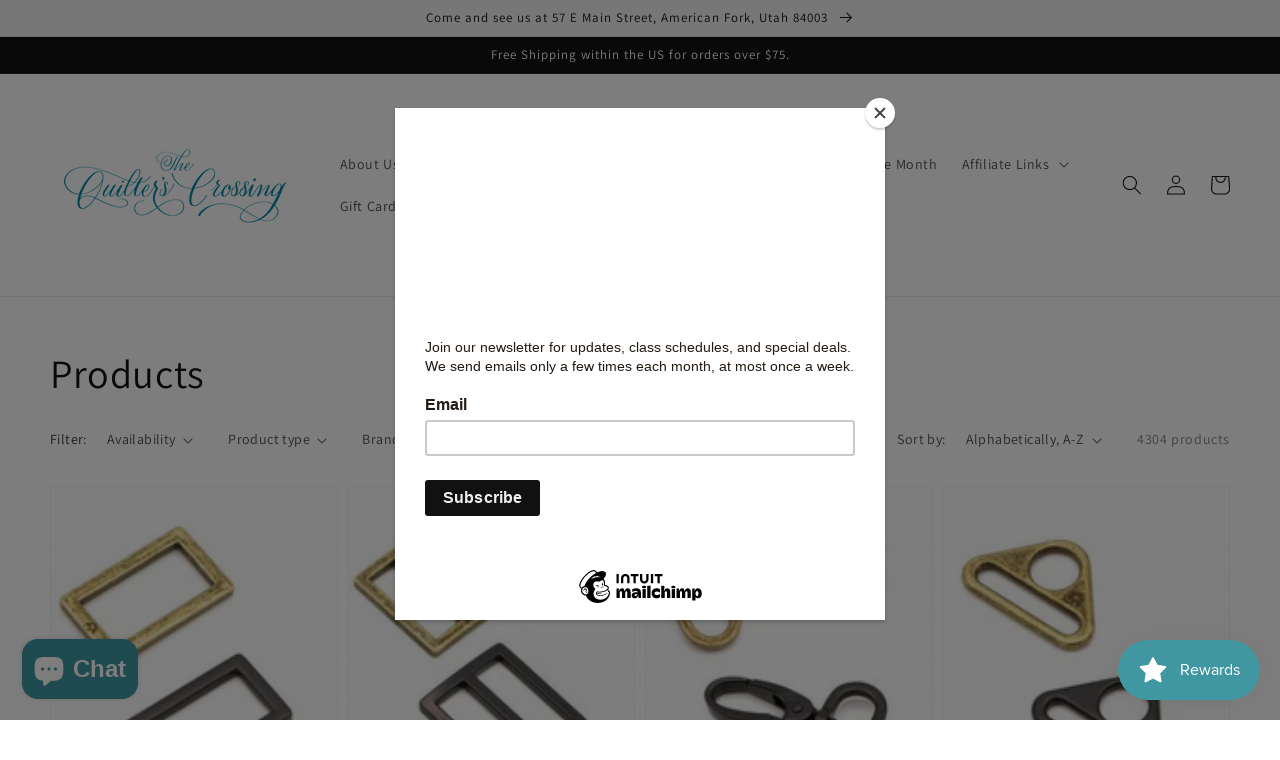

--- FILE ---
content_type: text/html; charset=utf-8
request_url: https://thequilterscrossing.com/collections/all
body_size: 50586
content:
<!doctype html>
<html class="no-js" lang="en">
  <head>
    <meta charset="utf-8">
    <meta http-equiv="X-UA-Compatible" content="IE=edge">
    <meta name="viewport" content="width=device-width,initial-scale=1">
    <meta name="theme-color" content="">
    <link rel="canonical" href="https://thequilterscrossing.com/collections/all">
    <link rel="preconnect" href="https://cdn.shopify.com" crossorigin><link rel="icon" type="image/png" href="//thequilterscrossing.com/cdn/shop/files/Q_U_I_L_T_E_R_S_1_32x32.png?v=1620774709"><link rel="preconnect" href="https://fonts.shopifycdn.com" crossorigin><title>
      Products
 &ndash; The Quilter&#39;s Crossing</title>

    

    

<meta property="og:site_name" content="The Quilter&#39;s Crossing">
<meta property="og:url" content="https://thequilterscrossing.com/collections/all">
<meta property="og:title" content="Products">
<meta property="og:type" content="product.group">
<meta property="og:description" content="We offer premium quilting fabric, quilt kits, embellishments, notions, and more."><meta name="twitter:card" content="summary_large_image">
<meta name="twitter:title" content="Products">
<meta name="twitter:description" content="We offer premium quilting fabric, quilt kits, embellishments, notions, and more.">


    <script src="//thequilterscrossing.com/cdn/shop/t/24/assets/global.js?v=149218417569708675861641660865" defer="defer"></script>
    <script>window.performance && window.performance.mark && window.performance.mark('shopify.content_for_header.start');</script><meta name="facebook-domain-verification" content="ifvl8q4nv500ro1u0nkb7slpntsko0">
<meta id="shopify-digital-wallet" name="shopify-digital-wallet" content="/56696537287/digital_wallets/dialog">
<meta name="shopify-checkout-api-token" content="2cfda4bd73b028f4743ccf1bef74db5b">
<meta id="in-context-paypal-metadata" data-shop-id="56696537287" data-venmo-supported="false" data-environment="production" data-locale="en_US" data-paypal-v4="true" data-currency="USD">
<link rel="alternate" type="application/atom+xml" title="Feed" href="/collections/all.atom" />
<link rel="next" href="/collections/all?page=2">
<script async="async" src="/checkouts/internal/preloads.js?locale=en-US"></script>
<link rel="preconnect" href="https://shop.app" crossorigin="anonymous">
<script async="async" src="https://shop.app/checkouts/internal/preloads.js?locale=en-US&shop_id=56696537287" crossorigin="anonymous"></script>
<script id="apple-pay-shop-capabilities" type="application/json">{"shopId":56696537287,"countryCode":"US","currencyCode":"USD","merchantCapabilities":["supports3DS"],"merchantId":"gid:\/\/shopify\/Shop\/56696537287","merchantName":"The Quilter's Crossing","requiredBillingContactFields":["postalAddress","email","phone"],"requiredShippingContactFields":["postalAddress","email","phone"],"shippingType":"shipping","supportedNetworks":["visa","masterCard","amex","discover","elo","jcb"],"total":{"type":"pending","label":"The Quilter's Crossing","amount":"1.00"},"shopifyPaymentsEnabled":true,"supportsSubscriptions":true}</script>
<script id="shopify-features" type="application/json">{"accessToken":"2cfda4bd73b028f4743ccf1bef74db5b","betas":["rich-media-storefront-analytics"],"domain":"thequilterscrossing.com","predictiveSearch":true,"shopId":56696537287,"locale":"en"}</script>
<script>var Shopify = Shopify || {};
Shopify.shop = "the-quilters-crossing.myshopify.com";
Shopify.locale = "en";
Shopify.currency = {"active":"USD","rate":"1.0"};
Shopify.country = "US";
Shopify.theme = {"name":"Updated 1\/13\/2022","id":129935671534,"schema_name":"Dawn","schema_version":"2.0.0","theme_store_id":887,"role":"main"};
Shopify.theme.handle = "null";
Shopify.theme.style = {"id":null,"handle":null};
Shopify.cdnHost = "thequilterscrossing.com/cdn";
Shopify.routes = Shopify.routes || {};
Shopify.routes.root = "/";</script>
<script type="module">!function(o){(o.Shopify=o.Shopify||{}).modules=!0}(window);</script>
<script>!function(o){function n(){var o=[];function n(){o.push(Array.prototype.slice.apply(arguments))}return n.q=o,n}var t=o.Shopify=o.Shopify||{};t.loadFeatures=n(),t.autoloadFeatures=n()}(window);</script>
<script>
  window.ShopifyPay = window.ShopifyPay || {};
  window.ShopifyPay.apiHost = "shop.app\/pay";
  window.ShopifyPay.redirectState = null;
</script>
<script id="shop-js-analytics" type="application/json">{"pageType":"collection"}</script>
<script defer="defer" async type="module" src="//thequilterscrossing.com/cdn/shopifycloud/shop-js/modules/v2/client.init-shop-cart-sync_C5BV16lS.en.esm.js"></script>
<script defer="defer" async type="module" src="//thequilterscrossing.com/cdn/shopifycloud/shop-js/modules/v2/chunk.common_CygWptCX.esm.js"></script>
<script type="module">
  await import("//thequilterscrossing.com/cdn/shopifycloud/shop-js/modules/v2/client.init-shop-cart-sync_C5BV16lS.en.esm.js");
await import("//thequilterscrossing.com/cdn/shopifycloud/shop-js/modules/v2/chunk.common_CygWptCX.esm.js");

  window.Shopify.SignInWithShop?.initShopCartSync?.({"fedCMEnabled":true,"windoidEnabled":true});

</script>
<script>
  window.Shopify = window.Shopify || {};
  if (!window.Shopify.featureAssets) window.Shopify.featureAssets = {};
  window.Shopify.featureAssets['shop-js'] = {"shop-cart-sync":["modules/v2/client.shop-cart-sync_ZFArdW7E.en.esm.js","modules/v2/chunk.common_CygWptCX.esm.js"],"init-fed-cm":["modules/v2/client.init-fed-cm_CmiC4vf6.en.esm.js","modules/v2/chunk.common_CygWptCX.esm.js"],"shop-button":["modules/v2/client.shop-button_tlx5R9nI.en.esm.js","modules/v2/chunk.common_CygWptCX.esm.js"],"shop-cash-offers":["modules/v2/client.shop-cash-offers_DOA2yAJr.en.esm.js","modules/v2/chunk.common_CygWptCX.esm.js","modules/v2/chunk.modal_D71HUcav.esm.js"],"init-windoid":["modules/v2/client.init-windoid_sURxWdc1.en.esm.js","modules/v2/chunk.common_CygWptCX.esm.js"],"shop-toast-manager":["modules/v2/client.shop-toast-manager_ClPi3nE9.en.esm.js","modules/v2/chunk.common_CygWptCX.esm.js"],"init-shop-email-lookup-coordinator":["modules/v2/client.init-shop-email-lookup-coordinator_B8hsDcYM.en.esm.js","modules/v2/chunk.common_CygWptCX.esm.js"],"init-shop-cart-sync":["modules/v2/client.init-shop-cart-sync_C5BV16lS.en.esm.js","modules/v2/chunk.common_CygWptCX.esm.js"],"avatar":["modules/v2/client.avatar_BTnouDA3.en.esm.js"],"pay-button":["modules/v2/client.pay-button_FdsNuTd3.en.esm.js","modules/v2/chunk.common_CygWptCX.esm.js"],"init-customer-accounts":["modules/v2/client.init-customer-accounts_DxDtT_ad.en.esm.js","modules/v2/client.shop-login-button_C5VAVYt1.en.esm.js","modules/v2/chunk.common_CygWptCX.esm.js","modules/v2/chunk.modal_D71HUcav.esm.js"],"init-shop-for-new-customer-accounts":["modules/v2/client.init-shop-for-new-customer-accounts_ChsxoAhi.en.esm.js","modules/v2/client.shop-login-button_C5VAVYt1.en.esm.js","modules/v2/chunk.common_CygWptCX.esm.js","modules/v2/chunk.modal_D71HUcav.esm.js"],"shop-login-button":["modules/v2/client.shop-login-button_C5VAVYt1.en.esm.js","modules/v2/chunk.common_CygWptCX.esm.js","modules/v2/chunk.modal_D71HUcav.esm.js"],"init-customer-accounts-sign-up":["modules/v2/client.init-customer-accounts-sign-up_CPSyQ0Tj.en.esm.js","modules/v2/client.shop-login-button_C5VAVYt1.en.esm.js","modules/v2/chunk.common_CygWptCX.esm.js","modules/v2/chunk.modal_D71HUcav.esm.js"],"shop-follow-button":["modules/v2/client.shop-follow-button_Cva4Ekp9.en.esm.js","modules/v2/chunk.common_CygWptCX.esm.js","modules/v2/chunk.modal_D71HUcav.esm.js"],"checkout-modal":["modules/v2/client.checkout-modal_BPM8l0SH.en.esm.js","modules/v2/chunk.common_CygWptCX.esm.js","modules/v2/chunk.modal_D71HUcav.esm.js"],"lead-capture":["modules/v2/client.lead-capture_Bi8yE_yS.en.esm.js","modules/v2/chunk.common_CygWptCX.esm.js","modules/v2/chunk.modal_D71HUcav.esm.js"],"shop-login":["modules/v2/client.shop-login_D6lNrXab.en.esm.js","modules/v2/chunk.common_CygWptCX.esm.js","modules/v2/chunk.modal_D71HUcav.esm.js"],"payment-terms":["modules/v2/client.payment-terms_CZxnsJam.en.esm.js","modules/v2/chunk.common_CygWptCX.esm.js","modules/v2/chunk.modal_D71HUcav.esm.js"]};
</script>
<script>(function() {
  var isLoaded = false;
  function asyncLoad() {
    if (isLoaded) return;
    isLoaded = true;
    var urls = ["https:\/\/js.smile.io\/v1\/smile-shopify.js?shop=the-quilters-crossing.myshopify.com","https:\/\/cloudsearch-1f874.kxcdn.com\/shopify.js?shop=the-quilters-crossing.myshopify.com"];
    for (var i = 0; i < urls.length; i++) {
      var s = document.createElement('script');
      s.type = 'text/javascript';
      s.async = true;
      s.src = urls[i];
      var x = document.getElementsByTagName('script')[0];
      x.parentNode.insertBefore(s, x);
    }
  };
  if(window.attachEvent) {
    window.attachEvent('onload', asyncLoad);
  } else {
    window.addEventListener('load', asyncLoad, false);
  }
})();</script>
<script id="__st">var __st={"a":56696537287,"offset":-25200,"reqid":"454f185c-7be1-4217-a783-752639b63f4d-1768728906","pageurl":"thequilterscrossing.com\/collections\/all","u":"2a6480c7c1f4","p":"collection"};</script>
<script>window.ShopifyPaypalV4VisibilityTracking = true;</script>
<script id="captcha-bootstrap">!function(){'use strict';const t='contact',e='account',n='new_comment',o=[[t,t],['blogs',n],['comments',n],[t,'customer']],c=[[e,'customer_login'],[e,'guest_login'],[e,'recover_customer_password'],[e,'create_customer']],r=t=>t.map((([t,e])=>`form[action*='/${t}']:not([data-nocaptcha='true']) input[name='form_type'][value='${e}']`)).join(','),a=t=>()=>t?[...document.querySelectorAll(t)].map((t=>t.form)):[];function s(){const t=[...o],e=r(t);return a(e)}const i='password',u='form_key',d=['recaptcha-v3-token','g-recaptcha-response','h-captcha-response',i],f=()=>{try{return window.sessionStorage}catch{return}},m='__shopify_v',_=t=>t.elements[u];function p(t,e,n=!1){try{const o=window.sessionStorage,c=JSON.parse(o.getItem(e)),{data:r}=function(t){const{data:e,action:n}=t;return t[m]||n?{data:e,action:n}:{data:t,action:n}}(c);for(const[e,n]of Object.entries(r))t.elements[e]&&(t.elements[e].value=n);n&&o.removeItem(e)}catch(o){console.error('form repopulation failed',{error:o})}}const l='form_type',E='cptcha';function T(t){t.dataset[E]=!0}const w=window,h=w.document,L='Shopify',v='ce_forms',y='captcha';let A=!1;((t,e)=>{const n=(g='f06e6c50-85a8-45c8-87d0-21a2b65856fe',I='https://cdn.shopify.com/shopifycloud/storefront-forms-hcaptcha/ce_storefront_forms_captcha_hcaptcha.v1.5.2.iife.js',D={infoText:'Protected by hCaptcha',privacyText:'Privacy',termsText:'Terms'},(t,e,n)=>{const o=w[L][v],c=o.bindForm;if(c)return c(t,g,e,D).then(n);var r;o.q.push([[t,g,e,D],n]),r=I,A||(h.body.append(Object.assign(h.createElement('script'),{id:'captcha-provider',async:!0,src:r})),A=!0)});var g,I,D;w[L]=w[L]||{},w[L][v]=w[L][v]||{},w[L][v].q=[],w[L][y]=w[L][y]||{},w[L][y].protect=function(t,e){n(t,void 0,e),T(t)},Object.freeze(w[L][y]),function(t,e,n,w,h,L){const[v,y,A,g]=function(t,e,n){const i=e?o:[],u=t?c:[],d=[...i,...u],f=r(d),m=r(i),_=r(d.filter((([t,e])=>n.includes(e))));return[a(f),a(m),a(_),s()]}(w,h,L),I=t=>{const e=t.target;return e instanceof HTMLFormElement?e:e&&e.form},D=t=>v().includes(t);t.addEventListener('submit',(t=>{const e=I(t);if(!e)return;const n=D(e)&&!e.dataset.hcaptchaBound&&!e.dataset.recaptchaBound,o=_(e),c=g().includes(e)&&(!o||!o.value);(n||c)&&t.preventDefault(),c&&!n&&(function(t){try{if(!f())return;!function(t){const e=f();if(!e)return;const n=_(t);if(!n)return;const o=n.value;o&&e.removeItem(o)}(t);const e=Array.from(Array(32),(()=>Math.random().toString(36)[2])).join('');!function(t,e){_(t)||t.append(Object.assign(document.createElement('input'),{type:'hidden',name:u})),t.elements[u].value=e}(t,e),function(t,e){const n=f();if(!n)return;const o=[...t.querySelectorAll(`input[type='${i}']`)].map((({name:t})=>t)),c=[...d,...o],r={};for(const[a,s]of new FormData(t).entries())c.includes(a)||(r[a]=s);n.setItem(e,JSON.stringify({[m]:1,action:t.action,data:r}))}(t,e)}catch(e){console.error('failed to persist form',e)}}(e),e.submit())}));const S=(t,e)=>{t&&!t.dataset[E]&&(n(t,e.some((e=>e===t))),T(t))};for(const o of['focusin','change'])t.addEventListener(o,(t=>{const e=I(t);D(e)&&S(e,y())}));const B=e.get('form_key'),M=e.get(l),P=B&&M;t.addEventListener('DOMContentLoaded',(()=>{const t=y();if(P)for(const e of t)e.elements[l].value===M&&p(e,B);[...new Set([...A(),...v().filter((t=>'true'===t.dataset.shopifyCaptcha))])].forEach((e=>S(e,t)))}))}(h,new URLSearchParams(w.location.search),n,t,e,['guest_login'])})(!0,!0)}();</script>
<script integrity="sha256-4kQ18oKyAcykRKYeNunJcIwy7WH5gtpwJnB7kiuLZ1E=" data-source-attribution="shopify.loadfeatures" defer="defer" src="//thequilterscrossing.com/cdn/shopifycloud/storefront/assets/storefront/load_feature-a0a9edcb.js" crossorigin="anonymous"></script>
<script crossorigin="anonymous" defer="defer" src="//thequilterscrossing.com/cdn/shopifycloud/storefront/assets/shopify_pay/storefront-65b4c6d7.js?v=20250812"></script>
<script data-source-attribution="shopify.dynamic_checkout.dynamic.init">var Shopify=Shopify||{};Shopify.PaymentButton=Shopify.PaymentButton||{isStorefrontPortableWallets:!0,init:function(){window.Shopify.PaymentButton.init=function(){};var t=document.createElement("script");t.src="https://thequilterscrossing.com/cdn/shopifycloud/portable-wallets/latest/portable-wallets.en.js",t.type="module",document.head.appendChild(t)}};
</script>
<script data-source-attribution="shopify.dynamic_checkout.buyer_consent">
  function portableWalletsHideBuyerConsent(e){var t=document.getElementById("shopify-buyer-consent"),n=document.getElementById("shopify-subscription-policy-button");t&&n&&(t.classList.add("hidden"),t.setAttribute("aria-hidden","true"),n.removeEventListener("click",e))}function portableWalletsShowBuyerConsent(e){var t=document.getElementById("shopify-buyer-consent"),n=document.getElementById("shopify-subscription-policy-button");t&&n&&(t.classList.remove("hidden"),t.removeAttribute("aria-hidden"),n.addEventListener("click",e))}window.Shopify?.PaymentButton&&(window.Shopify.PaymentButton.hideBuyerConsent=portableWalletsHideBuyerConsent,window.Shopify.PaymentButton.showBuyerConsent=portableWalletsShowBuyerConsent);
</script>
<script data-source-attribution="shopify.dynamic_checkout.cart.bootstrap">document.addEventListener("DOMContentLoaded",(function(){function t(){return document.querySelector("shopify-accelerated-checkout-cart, shopify-accelerated-checkout")}if(t())Shopify.PaymentButton.init();else{new MutationObserver((function(e,n){t()&&(Shopify.PaymentButton.init(),n.disconnect())})).observe(document.body,{childList:!0,subtree:!0})}}));
</script>
<link id="shopify-accelerated-checkout-styles" rel="stylesheet" media="screen" href="https://thequilterscrossing.com/cdn/shopifycloud/portable-wallets/latest/accelerated-checkout-backwards-compat.css" crossorigin="anonymous">
<style id="shopify-accelerated-checkout-cart">
        #shopify-buyer-consent {
  margin-top: 1em;
  display: inline-block;
  width: 100%;
}

#shopify-buyer-consent.hidden {
  display: none;
}

#shopify-subscription-policy-button {
  background: none;
  border: none;
  padding: 0;
  text-decoration: underline;
  font-size: inherit;
  cursor: pointer;
}

#shopify-subscription-policy-button::before {
  box-shadow: none;
}

      </style>
<script id="sections-script" data-sections="header,footer" defer="defer" src="//thequilterscrossing.com/cdn/shop/t/24/compiled_assets/scripts.js?v=3245"></script>
<script>window.performance && window.performance.mark && window.performance.mark('shopify.content_for_header.end');</script>


    <style data-shopify>
      @font-face {
  font-family: Assistant;
  font-weight: 400;
  font-style: normal;
  font-display: swap;
  src: url("//thequilterscrossing.com/cdn/fonts/assistant/assistant_n4.9120912a469cad1cc292572851508ca49d12e768.woff2") format("woff2"),
       url("//thequilterscrossing.com/cdn/fonts/assistant/assistant_n4.6e9875ce64e0fefcd3f4446b7ec9036b3ddd2985.woff") format("woff");
}

      @font-face {
  font-family: Assistant;
  font-weight: 700;
  font-style: normal;
  font-display: swap;
  src: url("//thequilterscrossing.com/cdn/fonts/assistant/assistant_n7.bf44452348ec8b8efa3aa3068825305886b1c83c.woff2") format("woff2"),
       url("//thequilterscrossing.com/cdn/fonts/assistant/assistant_n7.0c887fee83f6b3bda822f1150b912c72da0f7b64.woff") format("woff");
}

      
      
      @font-face {
  font-family: Assistant;
  font-weight: 400;
  font-style: normal;
  font-display: swap;
  src: url("//thequilterscrossing.com/cdn/fonts/assistant/assistant_n4.9120912a469cad1cc292572851508ca49d12e768.woff2") format("woff2"),
       url("//thequilterscrossing.com/cdn/fonts/assistant/assistant_n4.6e9875ce64e0fefcd3f4446b7ec9036b3ddd2985.woff") format("woff");
}


      :root {
        --font-body-family: Assistant, sans-serif;
        --font-body-style: normal;
        --font-body-weight: 400;

        --font-heading-family: Assistant, sans-serif;
        --font-heading-style: normal;
        --font-heading-weight: 400;

        --color-base-text: 18, 18, 18;
        --color-base-background-1: 255, 255, 255;
        --color-base-background-2: 243, 243, 243;
        --color-base-solid-button-labels: 255, 255, 255;
        --color-base-outline-button-labels: 18, 18, 18;
        --color-base-accent-1: 18, 18, 18;
        --color-base-accent-2: 51, 79, 180;
        --payment-terms-background-color: #FFFFFF;

        --gradient-base-background-1: #FFFFFF;
        --gradient-base-background-2: #F3F3F3;
        --gradient-base-accent-1: #121212;
        --gradient-base-accent-2: #334FB4;

        --page-width: 160rem;
      }

      *,
      *::before,
      *::after {
        box-sizing: inherit;
      }

      html {
        box-sizing: border-box;
        font-size: 62.5%;
        height: 100%;
      }

      body {
        display: grid;
        grid-template-rows: auto auto 1fr auto;
        grid-template-columns: 100%;
        min-height: 100%;
        margin: 0;
        font-size: 1.5rem;
        letter-spacing: 0.06rem;
        line-height: 1.8;
        font-family: var(--font-body-family);
        font-style: var(--font-body-style);
        font-weight: var(--font-body-weight);
      }

      @media screen and (min-width: 750px) {
        body {
          font-size: 1.6rem;
        }
      }
    </style>

    <link href="//thequilterscrossing.com/cdn/shop/t/24/assets/base.css?v=134902660327554609201641660836" rel="stylesheet" type="text/css" media="all" />
<link rel="preload" as="font" href="//thequilterscrossing.com/cdn/fonts/assistant/assistant_n4.9120912a469cad1cc292572851508ca49d12e768.woff2" type="font/woff2" crossorigin><link rel="preload" as="font" href="//thequilterscrossing.com/cdn/fonts/assistant/assistant_n4.9120912a469cad1cc292572851508ca49d12e768.woff2" type="font/woff2" crossorigin><link rel="stylesheet" href="//thequilterscrossing.com/cdn/shop/t/24/assets/component-predictive-search.css?v=18325970143817553471641660857" media="print" onload="this.media='all'"><script>document.documentElement.className = document.documentElement.className.replace('no-js', 'js');</script>
  





  
<!-- Start of Judge.me Core -->
<link rel="dns-prefetch" href="https://cdn.judge.me/">
<script data-cfasync='false' class='jdgm-settings-script'>window.jdgmSettings={"pagination":5,"disable_web_reviews":false,"badge_no_review_text":"No reviews","badge_n_reviews_text":"{{ n }} review/reviews","hide_badge_preview_if_no_reviews":true,"badge_hide_text":false,"enforce_center_preview_badge":false,"widget_title":"Customer Reviews","widget_open_form_text":"Write a review","widget_close_form_text":"Cancel review","widget_refresh_page_text":"Refresh page","widget_summary_text":"Based on {{ number_of_reviews }} review/reviews","widget_no_review_text":"Be the first to write a review","widget_name_field_text":"Display name","widget_verified_name_field_text":"Verified Name (public)","widget_name_placeholder_text":"Display name","widget_required_field_error_text":"This field is required.","widget_email_field_text":"Email address","widget_verified_email_field_text":"Verified Email (private, can not be edited)","widget_email_placeholder_text":"Your email address","widget_email_field_error_text":"Please enter a valid email address.","widget_rating_field_text":"Rating","widget_review_title_field_text":"Review Title","widget_review_title_placeholder_text":"Give your review a title","widget_review_body_field_text":"Review content","widget_review_body_placeholder_text":"Start writing here...","widget_pictures_field_text":"Picture/Video (optional)","widget_submit_review_text":"Submit Review","widget_submit_verified_review_text":"Submit Verified Review","widget_submit_success_msg_with_auto_publish":"Thank you! Please refresh the page in a few moments to see your review. You can remove or edit your review by logging into \u003ca href='https://judge.me/login' target='_blank' rel='nofollow noopener'\u003eJudge.me\u003c/a\u003e","widget_submit_success_msg_no_auto_publish":"Thank you! Your review will be published as soon as it is approved by the shop admin. You can remove or edit your review by logging into \u003ca href='https://judge.me/login' target='_blank' rel='nofollow noopener'\u003eJudge.me\u003c/a\u003e","widget_show_default_reviews_out_of_total_text":"Showing {{ n_reviews_shown }} out of {{ n_reviews }} reviews.","widget_show_all_link_text":"Show all","widget_show_less_link_text":"Show less","widget_author_said_text":"{{ reviewer_name }} said:","widget_days_text":"{{ n }} days ago","widget_weeks_text":"{{ n }} week/weeks ago","widget_months_text":"{{ n }} month/months ago","widget_years_text":"{{ n }} year/years ago","widget_yesterday_text":"Yesterday","widget_today_text":"Today","widget_replied_text":"\u003e\u003e {{ shop_name }} replied:","widget_read_more_text":"Read more","widget_reviewer_name_as_initial":"","widget_rating_filter_color":"#fbcd0a","widget_rating_filter_see_all_text":"See all reviews","widget_sorting_most_recent_text":"Most Recent","widget_sorting_highest_rating_text":"Highest Rating","widget_sorting_lowest_rating_text":"Lowest Rating","widget_sorting_with_pictures_text":"Only Pictures","widget_sorting_most_helpful_text":"Most Helpful","widget_open_question_form_text":"Ask a question","widget_reviews_subtab_text":"Reviews","widget_questions_subtab_text":"Questions","widget_question_label_text":"Question","widget_answer_label_text":"Answer","widget_question_placeholder_text":"Write your question here","widget_submit_question_text":"Submit Question","widget_question_submit_success_text":"Thank you for your question! We will notify you once it gets answered.","verified_badge_text":"Verified","verified_badge_bg_color":"","verified_badge_text_color":"","verified_badge_placement":"left-of-reviewer-name","widget_review_max_height":"","widget_hide_border":false,"widget_social_share":false,"widget_thumb":false,"widget_review_location_show":false,"widget_location_format":"","all_reviews_include_out_of_store_products":true,"all_reviews_out_of_store_text":"(out of store)","all_reviews_pagination":100,"all_reviews_product_name_prefix_text":"about","enable_review_pictures":false,"enable_question_anwser":false,"widget_theme":"default","review_date_format":"mm/dd/yyyy","default_sort_method":"most-recent","widget_product_reviews_subtab_text":"Product Reviews","widget_shop_reviews_subtab_text":"Shop Reviews","widget_other_products_reviews_text":"Reviews for other products","widget_store_reviews_subtab_text":"Store reviews","widget_no_store_reviews_text":"This store hasn't received any reviews yet","widget_web_restriction_product_reviews_text":"This product hasn't received any reviews yet","widget_no_items_text":"No items found","widget_show_more_text":"Show more","widget_write_a_store_review_text":"Write a Store Review","widget_other_languages_heading":"Reviews in Other Languages","widget_translate_review_text":"Translate review to {{ language }}","widget_translating_review_text":"Translating...","widget_show_original_translation_text":"Show original ({{ language }})","widget_translate_review_failed_text":"Review couldn't be translated.","widget_translate_review_retry_text":"Retry","widget_translate_review_try_again_later_text":"Try again later","show_product_url_for_grouped_product":false,"widget_sorting_pictures_first_text":"Pictures First","show_pictures_on_all_rev_page_mobile":false,"show_pictures_on_all_rev_page_desktop":false,"floating_tab_hide_mobile_install_preference":false,"floating_tab_button_name":"★ Reviews","floating_tab_title":"Let customers speak for us","floating_tab_button_color":"","floating_tab_button_background_color":"","floating_tab_url":"","floating_tab_url_enabled":false,"floating_tab_tab_style":"text","all_reviews_text_badge_text":"Customers rate us {{ shop.metafields.judgeme.all_reviews_rating | round: 1 }}/5 based on {{ shop.metafields.judgeme.all_reviews_count }} reviews.","all_reviews_text_badge_text_branded_style":"{{ shop.metafields.judgeme.all_reviews_rating | round: 1 }} out of 5 stars based on {{ shop.metafields.judgeme.all_reviews_count }} reviews","is_all_reviews_text_badge_a_link":false,"show_stars_for_all_reviews_text_badge":false,"all_reviews_text_badge_url":"","all_reviews_text_style":"text","all_reviews_text_color_style":"judgeme_brand_color","all_reviews_text_color":"#108474","all_reviews_text_show_jm_brand":true,"featured_carousel_show_header":true,"featured_carousel_title":"Let customers speak for us","testimonials_carousel_title":"Customers are saying","videos_carousel_title":"Real customer stories","cards_carousel_title":"Customers are saying","featured_carousel_count_text":"from {{ n }} reviews","featured_carousel_add_link_to_all_reviews_page":false,"featured_carousel_url":"","featured_carousel_show_images":true,"featured_carousel_autoslide_interval":5,"featured_carousel_arrows_on_the_sides":false,"featured_carousel_height":250,"featured_carousel_width":80,"featured_carousel_image_size":0,"featured_carousel_image_height":250,"featured_carousel_arrow_color":"#eeeeee","verified_count_badge_style":"vintage","verified_count_badge_orientation":"horizontal","verified_count_badge_color_style":"judgeme_brand_color","verified_count_badge_color":"#108474","is_verified_count_badge_a_link":false,"verified_count_badge_url":"","verified_count_badge_show_jm_brand":true,"widget_rating_preset_default":5,"widget_first_sub_tab":"product-reviews","widget_show_histogram":true,"widget_histogram_use_custom_color":false,"widget_pagination_use_custom_color":false,"widget_star_use_custom_color":false,"widget_verified_badge_use_custom_color":false,"widget_write_review_use_custom_color":false,"picture_reminder_submit_button":"Upload Pictures","enable_review_videos":false,"mute_video_by_default":false,"widget_sorting_videos_first_text":"Videos First","widget_review_pending_text":"Pending","featured_carousel_items_for_large_screen":3,"social_share_options_order":"Facebook,Twitter","remove_microdata_snippet":false,"disable_json_ld":false,"enable_json_ld_products":false,"preview_badge_show_question_text":false,"preview_badge_no_question_text":"No questions","preview_badge_n_question_text":"{{ number_of_questions }} question/questions","qa_badge_show_icon":false,"qa_badge_position":"same-row","remove_judgeme_branding":false,"widget_add_search_bar":false,"widget_search_bar_placeholder":"Search","widget_sorting_verified_only_text":"Verified only","featured_carousel_theme":"default","featured_carousel_show_rating":true,"featured_carousel_show_title":true,"featured_carousel_show_body":true,"featured_carousel_show_date":false,"featured_carousel_show_reviewer":true,"featured_carousel_show_product":false,"featured_carousel_header_background_color":"#108474","featured_carousel_header_text_color":"#ffffff","featured_carousel_name_product_separator":"reviewed","featured_carousel_full_star_background":"#108474","featured_carousel_empty_star_background":"#dadada","featured_carousel_vertical_theme_background":"#f9fafb","featured_carousel_verified_badge_enable":false,"featured_carousel_verified_badge_color":"#108474","featured_carousel_border_style":"round","featured_carousel_review_line_length_limit":3,"featured_carousel_more_reviews_button_text":"Read more reviews","featured_carousel_view_product_button_text":"View product","all_reviews_page_load_reviews_on":"scroll","all_reviews_page_load_more_text":"Load More Reviews","disable_fb_tab_reviews":false,"enable_ajax_cdn_cache":false,"widget_public_name_text":"displayed publicly like","default_reviewer_name":"John Smith","default_reviewer_name_has_non_latin":true,"widget_reviewer_anonymous":"Anonymous","medals_widget_title":"Judge.me Review Medals","medals_widget_background_color":"#f9fafb","medals_widget_position":"footer_all_pages","medals_widget_border_color":"#f9fafb","medals_widget_verified_text_position":"left","medals_widget_use_monochromatic_version":false,"medals_widget_elements_color":"#108474","show_reviewer_avatar":true,"widget_invalid_yt_video_url_error_text":"Not a YouTube video URL","widget_max_length_field_error_text":"Please enter no more than {0} characters.","widget_show_country_flag":false,"widget_show_collected_via_shop_app":true,"widget_verified_by_shop_badge_style":"light","widget_verified_by_shop_text":"Verified by Shop","widget_show_photo_gallery":false,"widget_load_with_code_splitting":true,"widget_ugc_install_preference":false,"widget_ugc_title":"Made by us, Shared by you","widget_ugc_subtitle":"Tag us to see your picture featured in our page","widget_ugc_arrows_color":"#ffffff","widget_ugc_primary_button_text":"Buy Now","widget_ugc_primary_button_background_color":"#108474","widget_ugc_primary_button_text_color":"#ffffff","widget_ugc_primary_button_border_width":"0","widget_ugc_primary_button_border_style":"none","widget_ugc_primary_button_border_color":"#108474","widget_ugc_primary_button_border_radius":"25","widget_ugc_secondary_button_text":"Load More","widget_ugc_secondary_button_background_color":"#ffffff","widget_ugc_secondary_button_text_color":"#108474","widget_ugc_secondary_button_border_width":"2","widget_ugc_secondary_button_border_style":"solid","widget_ugc_secondary_button_border_color":"#108474","widget_ugc_secondary_button_border_radius":"25","widget_ugc_reviews_button_text":"View Reviews","widget_ugc_reviews_button_background_color":"#ffffff","widget_ugc_reviews_button_text_color":"#108474","widget_ugc_reviews_button_border_width":"2","widget_ugc_reviews_button_border_style":"solid","widget_ugc_reviews_button_border_color":"#108474","widget_ugc_reviews_button_border_radius":"25","widget_ugc_reviews_button_link_to":"judgeme-reviews-page","widget_ugc_show_post_date":true,"widget_ugc_max_width":"800","widget_rating_metafield_value_type":true,"widget_primary_color":"#108474","widget_enable_secondary_color":false,"widget_secondary_color":"#edf5f5","widget_summary_average_rating_text":"{{ average_rating }} out of 5","widget_media_grid_title":"Customer photos \u0026 videos","widget_media_grid_see_more_text":"See more","widget_round_style":false,"widget_show_product_medals":true,"widget_verified_by_judgeme_text":"Verified by Judge.me","widget_show_store_medals":true,"widget_verified_by_judgeme_text_in_store_medals":"Verified by Judge.me","widget_media_field_exceed_quantity_message":"Sorry, we can only accept {{ max_media }} for one review.","widget_media_field_exceed_limit_message":"{{ file_name }} is too large, please select a {{ media_type }} less than {{ size_limit }}MB.","widget_review_submitted_text":"Review Submitted!","widget_question_submitted_text":"Question Submitted!","widget_close_form_text_question":"Cancel","widget_write_your_answer_here_text":"Write your answer here","widget_enabled_branded_link":true,"widget_show_collected_by_judgeme":false,"widget_reviewer_name_color":"","widget_write_review_text_color":"","widget_write_review_bg_color":"","widget_collected_by_judgeme_text":"collected by Judge.me","widget_pagination_type":"standard","widget_load_more_text":"Load More","widget_load_more_color":"#108474","widget_full_review_text":"Full Review","widget_read_more_reviews_text":"Read More Reviews","widget_read_questions_text":"Read Questions","widget_questions_and_answers_text":"Questions \u0026 Answers","widget_verified_by_text":"Verified by","widget_verified_text":"Verified","widget_number_of_reviews_text":"{{ number_of_reviews }} reviews","widget_back_button_text":"Back","widget_next_button_text":"Next","widget_custom_forms_filter_button":"Filters","custom_forms_style":"vertical","widget_show_review_information":false,"how_reviews_are_collected":"How reviews are collected?","widget_show_review_keywords":false,"widget_gdpr_statement":"How we use your data: We'll only contact you about the review you left, and only if necessary. By submitting your review, you agree to Judge.me's \u003ca href='https://judge.me/terms' target='_blank' rel='nofollow noopener'\u003eterms\u003c/a\u003e, \u003ca href='https://judge.me/privacy' target='_blank' rel='nofollow noopener'\u003eprivacy\u003c/a\u003e and \u003ca href='https://judge.me/content-policy' target='_blank' rel='nofollow noopener'\u003econtent\u003c/a\u003e policies.","widget_multilingual_sorting_enabled":false,"widget_translate_review_content_enabled":false,"widget_translate_review_content_method":"manual","popup_widget_review_selection":"automatically_with_pictures","popup_widget_round_border_style":true,"popup_widget_show_title":true,"popup_widget_show_body":true,"popup_widget_show_reviewer":false,"popup_widget_show_product":true,"popup_widget_show_pictures":true,"popup_widget_use_review_picture":true,"popup_widget_show_on_home_page":true,"popup_widget_show_on_product_page":true,"popup_widget_show_on_collection_page":true,"popup_widget_show_on_cart_page":true,"popup_widget_position":"bottom_left","popup_widget_first_review_delay":5,"popup_widget_duration":5,"popup_widget_interval":5,"popup_widget_review_count":5,"popup_widget_hide_on_mobile":true,"review_snippet_widget_round_border_style":true,"review_snippet_widget_card_color":"#FFFFFF","review_snippet_widget_slider_arrows_background_color":"#FFFFFF","review_snippet_widget_slider_arrows_color":"#000000","review_snippet_widget_star_color":"#108474","show_product_variant":false,"all_reviews_product_variant_label_text":"Variant: ","widget_show_verified_branding":false,"widget_ai_summary_title":"Customers say","widget_ai_summary_disclaimer":"AI-powered review summary based on recent customer reviews","widget_show_ai_summary":false,"widget_show_ai_summary_bg":false,"widget_show_review_title_input":true,"redirect_reviewers_invited_via_email":"review_widget","request_store_review_after_product_review":false,"request_review_other_products_in_order":false,"review_form_color_scheme":"default","review_form_corner_style":"square","review_form_star_color":{},"review_form_text_color":"#333333","review_form_background_color":"#ffffff","review_form_field_background_color":"#fafafa","review_form_button_color":{},"review_form_button_text_color":"#ffffff","review_form_modal_overlay_color":"#000000","review_content_screen_title_text":"How would you rate this product?","review_content_introduction_text":"We would love it if you would share a bit about your experience.","store_review_form_title_text":"How would you rate this store?","store_review_form_introduction_text":"We would love it if you would share a bit about your experience.","show_review_guidance_text":true,"one_star_review_guidance_text":"Poor","five_star_review_guidance_text":"Great","customer_information_screen_title_text":"About you","customer_information_introduction_text":"Please tell us more about you.","custom_questions_screen_title_text":"Your experience in more detail","custom_questions_introduction_text":"Here are a few questions to help us understand more about your experience.","review_submitted_screen_title_text":"Thanks for your review!","review_submitted_screen_thank_you_text":"We are processing it and it will appear on the store soon.","review_submitted_screen_email_verification_text":"Please confirm your email by clicking the link we just sent you. This helps us keep reviews authentic.","review_submitted_request_store_review_text":"Would you like to share your experience of shopping with us?","review_submitted_review_other_products_text":"Would you like to review these products?","store_review_screen_title_text":"Would you like to share your experience of shopping with us?","store_review_introduction_text":"We value your feedback and use it to improve. Please share any thoughts or suggestions you have.","reviewer_media_screen_title_picture_text":"Share a picture","reviewer_media_introduction_picture_text":"Upload a photo to support your review.","reviewer_media_screen_title_video_text":"Share a video","reviewer_media_introduction_video_text":"Upload a video to support your review.","reviewer_media_screen_title_picture_or_video_text":"Share a picture or video","reviewer_media_introduction_picture_or_video_text":"Upload a photo or video to support your review.","reviewer_media_youtube_url_text":"Paste your Youtube URL here","advanced_settings_next_step_button_text":"Next","advanced_settings_close_review_button_text":"Close","modal_write_review_flow":false,"write_review_flow_required_text":"Required","write_review_flow_privacy_message_text":"We respect your privacy.","write_review_flow_anonymous_text":"Post review as anonymous","write_review_flow_visibility_text":"This won't be visible to other customers.","write_review_flow_multiple_selection_help_text":"Select as many as you like","write_review_flow_single_selection_help_text":"Select one option","write_review_flow_required_field_error_text":"This field is required","write_review_flow_invalid_email_error_text":"Please enter a valid email address","write_review_flow_max_length_error_text":"Max. {{ max_length }} characters.","write_review_flow_media_upload_text":"\u003cb\u003eClick to upload\u003c/b\u003e or drag and drop","write_review_flow_gdpr_statement":"We'll only contact you about your review if necessary. By submitting your review, you agree to our \u003ca href='https://judge.me/terms' target='_blank' rel='nofollow noopener'\u003eterms and conditions\u003c/a\u003e and \u003ca href='https://judge.me/privacy' target='_blank' rel='nofollow noopener'\u003eprivacy policy\u003c/a\u003e.","rating_only_reviews_enabled":false,"show_negative_reviews_help_screen":false,"new_review_flow_help_screen_rating_threshold":3,"negative_review_resolution_screen_title_text":"Tell us more","negative_review_resolution_text":"Your experience matters to us. If there were issues with your purchase, we're here to help. Feel free to reach out to us, we'd love the opportunity to make things right.","negative_review_resolution_button_text":"Contact us","negative_review_resolution_proceed_with_review_text":"Leave a review","negative_review_resolution_subject":"Issue with purchase from {{ shop_name }}.{{ order_name }}","preview_badge_collection_page_install_status":false,"widget_review_custom_css":"","preview_badge_custom_css":"","preview_badge_stars_count":"5-stars","featured_carousel_custom_css":"","floating_tab_custom_css":"","all_reviews_widget_custom_css":"","medals_widget_custom_css":"","verified_badge_custom_css":"","all_reviews_text_custom_css":"","transparency_badges_collected_via_store_invite":false,"transparency_badges_from_another_provider":false,"transparency_badges_collected_from_store_visitor":false,"transparency_badges_collected_by_verified_review_provider":false,"transparency_badges_earned_reward":false,"transparency_badges_collected_via_store_invite_text":"Review collected via store invitation","transparency_badges_from_another_provider_text":"Review collected from another provider","transparency_badges_collected_from_store_visitor_text":"Review collected from a store visitor","transparency_badges_written_in_google_text":"Review written in Google","transparency_badges_written_in_etsy_text":"Review written in Etsy","transparency_badges_written_in_shop_app_text":"Review written in Shop App","transparency_badges_earned_reward_text":"Review earned a reward for future purchase","product_review_widget_per_page":10,"widget_store_review_label_text":"Review about the store","checkout_comment_extension_title_on_product_page":"Customer Comments","checkout_comment_extension_num_latest_comment_show":5,"checkout_comment_extension_format":"name_and_timestamp","checkout_comment_customer_name":"last_initial","checkout_comment_comment_notification":true,"preview_badge_collection_page_install_preference":true,"preview_badge_home_page_install_preference":false,"preview_badge_product_page_install_preference":true,"review_widget_install_preference":"","review_carousel_install_preference":false,"floating_reviews_tab_install_preference":"none","verified_reviews_count_badge_install_preference":false,"all_reviews_text_install_preference":false,"review_widget_best_location":false,"judgeme_medals_install_preference":false,"review_widget_revamp_enabled":false,"review_widget_qna_enabled":false,"review_widget_header_theme":"minimal","review_widget_widget_title_enabled":true,"review_widget_header_text_size":"medium","review_widget_header_text_weight":"regular","review_widget_average_rating_style":"compact","review_widget_bar_chart_enabled":true,"review_widget_bar_chart_type":"numbers","review_widget_bar_chart_style":"standard","review_widget_expanded_media_gallery_enabled":false,"review_widget_reviews_section_theme":"standard","review_widget_image_style":"thumbnails","review_widget_review_image_ratio":"square","review_widget_stars_size":"medium","review_widget_verified_badge":"standard_text","review_widget_review_title_text_size":"medium","review_widget_review_text_size":"medium","review_widget_review_text_length":"medium","review_widget_number_of_columns_desktop":3,"review_widget_carousel_transition_speed":5,"review_widget_custom_questions_answers_display":"always","review_widget_button_text_color":"#FFFFFF","review_widget_text_color":"#000000","review_widget_lighter_text_color":"#7B7B7B","review_widget_corner_styling":"soft","review_widget_review_word_singular":"review","review_widget_review_word_plural":"reviews","review_widget_voting_label":"Helpful?","review_widget_shop_reply_label":"Reply from {{ shop_name }}:","review_widget_filters_title":"Filters","qna_widget_question_word_singular":"Question","qna_widget_question_word_plural":"Questions","qna_widget_answer_reply_label":"Answer from {{ answerer_name }}:","qna_content_screen_title_text":"Ask a question about this product","qna_widget_question_required_field_error_text":"Please enter your question.","qna_widget_flow_gdpr_statement":"We'll only contact you about your question if necessary. By submitting your question, you agree to our \u003ca href='https://judge.me/terms' target='_blank' rel='nofollow noopener'\u003eterms and conditions\u003c/a\u003e and \u003ca href='https://judge.me/privacy' target='_blank' rel='nofollow noopener'\u003eprivacy policy\u003c/a\u003e.","qna_widget_question_submitted_text":"Thanks for your question!","qna_widget_close_form_text_question":"Close","qna_widget_question_submit_success_text":"We’ll notify you by email when your question is answered.","all_reviews_widget_v2025_enabled":false,"all_reviews_widget_v2025_header_theme":"default","all_reviews_widget_v2025_widget_title_enabled":true,"all_reviews_widget_v2025_header_text_size":"medium","all_reviews_widget_v2025_header_text_weight":"regular","all_reviews_widget_v2025_average_rating_style":"compact","all_reviews_widget_v2025_bar_chart_enabled":true,"all_reviews_widget_v2025_bar_chart_type":"numbers","all_reviews_widget_v2025_bar_chart_style":"standard","all_reviews_widget_v2025_expanded_media_gallery_enabled":false,"all_reviews_widget_v2025_show_store_medals":true,"all_reviews_widget_v2025_show_photo_gallery":true,"all_reviews_widget_v2025_show_review_keywords":false,"all_reviews_widget_v2025_show_ai_summary":false,"all_reviews_widget_v2025_show_ai_summary_bg":false,"all_reviews_widget_v2025_add_search_bar":false,"all_reviews_widget_v2025_default_sort_method":"most-recent","all_reviews_widget_v2025_reviews_per_page":10,"all_reviews_widget_v2025_reviews_section_theme":"default","all_reviews_widget_v2025_image_style":"thumbnails","all_reviews_widget_v2025_review_image_ratio":"square","all_reviews_widget_v2025_stars_size":"medium","all_reviews_widget_v2025_verified_badge":"bold_badge","all_reviews_widget_v2025_review_title_text_size":"medium","all_reviews_widget_v2025_review_text_size":"medium","all_reviews_widget_v2025_review_text_length":"medium","all_reviews_widget_v2025_number_of_columns_desktop":3,"all_reviews_widget_v2025_carousel_transition_speed":5,"all_reviews_widget_v2025_custom_questions_answers_display":"always","all_reviews_widget_v2025_show_product_variant":false,"all_reviews_widget_v2025_show_reviewer_avatar":true,"all_reviews_widget_v2025_reviewer_name_as_initial":"","all_reviews_widget_v2025_review_location_show":false,"all_reviews_widget_v2025_location_format":"","all_reviews_widget_v2025_show_country_flag":false,"all_reviews_widget_v2025_verified_by_shop_badge_style":"light","all_reviews_widget_v2025_social_share":false,"all_reviews_widget_v2025_social_share_options_order":"Facebook,Twitter,LinkedIn,Pinterest","all_reviews_widget_v2025_pagination_type":"standard","all_reviews_widget_v2025_button_text_color":"#FFFFFF","all_reviews_widget_v2025_text_color":"#000000","all_reviews_widget_v2025_lighter_text_color":"#7B7B7B","all_reviews_widget_v2025_corner_styling":"soft","all_reviews_widget_v2025_title":"Customer reviews","all_reviews_widget_v2025_ai_summary_title":"Customers say about this store","all_reviews_widget_v2025_no_review_text":"Be the first to write a review","platform":"shopify","branding_url":"https://app.judge.me/reviews/stores/thequilterscrossing.com","branding_text":"Powered by Judge.me","locale":"en","reply_name":"The Quilter's Crossing","widget_version":"2.1","footer":true,"autopublish":true,"review_dates":true,"enable_custom_form":false,"shop_use_review_site":true,"shop_locale":"en","enable_multi_locales_translations":false,"show_review_title_input":true,"review_verification_email_status":"always","can_be_branded":true,"reply_name_text":"The Quilter's Crossing"};</script> <style class='jdgm-settings-style'>.jdgm-xx{left:0}.jdgm-histogram .jdgm-histogram__bar-content{background:#fbcd0a}.jdgm-histogram .jdgm-histogram__bar:after{background:#fbcd0a}.jdgm-prev-badge[data-average-rating='0.00']{display:none !important}.jdgm-author-all-initials{display:none !important}.jdgm-author-last-initial{display:none !important}.jdgm-rev-widg__title{visibility:hidden}.jdgm-rev-widg__summary-text{visibility:hidden}.jdgm-prev-badge__text{visibility:hidden}.jdgm-rev__replier:before{content:'The Quilter&#39;s Crossing'}.jdgm-rev__prod-link-prefix:before{content:'about'}.jdgm-rev__variant-label:before{content:'Variant: '}.jdgm-rev__out-of-store-text:before{content:'(out of store)'}@media only screen and (min-width: 768px){.jdgm-rev__pics .jdgm-rev_all-rev-page-picture-separator,.jdgm-rev__pics .jdgm-rev__product-picture{display:none}}@media only screen and (max-width: 768px){.jdgm-rev__pics .jdgm-rev_all-rev-page-picture-separator,.jdgm-rev__pics .jdgm-rev__product-picture{display:none}}.jdgm-preview-badge[data-template="index"]{display:none !important}.jdgm-review-widget[data-from-snippet="true"]{display:none !important}.jdgm-verified-count-badget[data-from-snippet="true"]{display:none !important}.jdgm-carousel-wrapper[data-from-snippet="true"]{display:none !important}.jdgm-all-reviews-text[data-from-snippet="true"]{display:none !important}.jdgm-medals-section[data-from-snippet="true"]{display:none !important}.jdgm-ugc-media-wrapper[data-from-snippet="true"]{display:none !important}.jdgm-rev__transparency-badge[data-badge-type="review_collected_via_store_invitation"]{display:none !important}.jdgm-rev__transparency-badge[data-badge-type="review_collected_from_another_provider"]{display:none !important}.jdgm-rev__transparency-badge[data-badge-type="review_collected_from_store_visitor"]{display:none !important}.jdgm-rev__transparency-badge[data-badge-type="review_written_in_etsy"]{display:none !important}.jdgm-rev__transparency-badge[data-badge-type="review_written_in_google_business"]{display:none !important}.jdgm-rev__transparency-badge[data-badge-type="review_written_in_shop_app"]{display:none !important}.jdgm-rev__transparency-badge[data-badge-type="review_earned_for_future_purchase"]{display:none !important}
</style> <style class='jdgm-settings-style'></style>

  
  
  
  <style class='jdgm-miracle-styles'>
  @-webkit-keyframes jdgm-spin{0%{-webkit-transform:rotate(0deg);-ms-transform:rotate(0deg);transform:rotate(0deg)}100%{-webkit-transform:rotate(359deg);-ms-transform:rotate(359deg);transform:rotate(359deg)}}@keyframes jdgm-spin{0%{-webkit-transform:rotate(0deg);-ms-transform:rotate(0deg);transform:rotate(0deg)}100%{-webkit-transform:rotate(359deg);-ms-transform:rotate(359deg);transform:rotate(359deg)}}@font-face{font-family:'JudgemeStar';src:url("[data-uri]") format("woff");font-weight:normal;font-style:normal}.jdgm-star{font-family:'JudgemeStar';display:inline !important;text-decoration:none !important;padding:0 4px 0 0 !important;margin:0 !important;font-weight:bold;opacity:1;-webkit-font-smoothing:antialiased;-moz-osx-font-smoothing:grayscale}.jdgm-star:hover{opacity:1}.jdgm-star:last-of-type{padding:0 !important}.jdgm-star.jdgm--on:before{content:"\e000"}.jdgm-star.jdgm--off:before{content:"\e001"}.jdgm-star.jdgm--half:before{content:"\e002"}.jdgm-widget *{margin:0;line-height:1.4;-webkit-box-sizing:border-box;-moz-box-sizing:border-box;box-sizing:border-box;-webkit-overflow-scrolling:touch}.jdgm-hidden{display:none !important;visibility:hidden !important}.jdgm-temp-hidden{display:none}.jdgm-spinner{width:40px;height:40px;margin:auto;border-radius:50%;border-top:2px solid #eee;border-right:2px solid #eee;border-bottom:2px solid #eee;border-left:2px solid #ccc;-webkit-animation:jdgm-spin 0.8s infinite linear;animation:jdgm-spin 0.8s infinite linear}.jdgm-prev-badge{display:block !important}

</style>


  
  
   


<script data-cfasync='false' class='jdgm-script'>
!function(e){window.jdgm=window.jdgm||{},jdgm.CDN_HOST="https://cdn.judge.me/",
jdgm.docReady=function(d){(e.attachEvent?"complete"===e.readyState:"loading"!==e.readyState)?
setTimeout(d,0):e.addEventListener("DOMContentLoaded",d)},jdgm.loadCSS=function(d,t,o,s){
!o&&jdgm.loadCSS.requestedUrls.indexOf(d)>=0||(jdgm.loadCSS.requestedUrls.push(d),
(s=e.createElement("link")).rel="stylesheet",s.class="jdgm-stylesheet",s.media="nope!",
s.href=d,s.onload=function(){this.media="all",t&&setTimeout(t)},e.body.appendChild(s))},
jdgm.loadCSS.requestedUrls=[],jdgm.loadJS=function(e,d){var t=new XMLHttpRequest;
t.onreadystatechange=function(){4===t.readyState&&(Function(t.response)(),d&&d(t.response))},
t.open("GET",e),t.send()},jdgm.docReady((function(){(window.jdgmLoadCSS||e.querySelectorAll(
".jdgm-widget, .jdgm-all-reviews-page").length>0)&&(jdgmSettings.widget_load_with_code_splitting?
parseFloat(jdgmSettings.widget_version)>=3?jdgm.loadCSS(jdgm.CDN_HOST+"widget_v3/base.css"):
jdgm.loadCSS(jdgm.CDN_HOST+"widget/base.css"):jdgm.loadCSS(jdgm.CDN_HOST+"shopify_v2.css"),
jdgm.loadJS(jdgm.CDN_HOST+"loader.js"))}))}(document);
</script>

<noscript><link rel="stylesheet" type="text/css" media="all" href="https://cdn.judge.me/shopify_v2.css"></noscript>
<!-- End of Judge.me Core -->


  <script id="mcjs">!function(c,h,i,m,p){m=c.createElement(h),p=c.getElementsByTagName(h)[0],m.async=1,m.src=i,p.parentNode.insertBefore(m,p)}(document,"script","https://chimpstatic.com/mcjs-connected/js/users/7c3c3ca8ff2123e174b79a2c6/ce1faac0a9d4359cf2f605661.js");</script>
<!-- BEGIN app block: shopify://apps/sami-b2b-lock/blocks/app-embed/8d86a3b4-97b3-44ab-adc1-ec01c5a89da9 -->
 


  <script>

    window.Samita = window.Samita || {}
    Samita.SamitaLocksAccessParams = Samita.SamitaLocksAccessParams || {}
    Samita.SamitaLocksAccessParams.settings =  {"general":{"price_atc":"plain_text","effect_button":"ripple","lock_image_url":"https://cdn.shopify.com/shopifycloud/web/assets/v1/vite/client/en/assets/ineligible404Illustration-DJzlZ34NTBCz.svg","collectFeedback":true,"limit_collections":false,"placeholder_message":true,"placeholder_templateLock":true},"template":{"text_color":"#000","btn_bg_color":"#7396a2","bg_placeholder":"#f3f3f3","btn_text_color":"#ffffff","bg_notification":"#fff","input_box_shadow":"#ccc","plain_text_color":"#230d0d","color_placeholder":"#000","button_priceAtc_bg":"#5487a0","input_passcode_color":"#000","button_priceAtc_color":"#fff","input_passcode_background":"#ffffff"}};
    Samita.SamitaLocksAccessParams.locks =  [{"access":1,"id":41493,"resources_conditional":{"ip":{"type":"whitelist","message":"This content is not available in your country","countries":[]},"type":["passcode"],"customer":{"logic":[[{"type":"tagged_with","value":null}]],"source":"rules","listManual":[]},"passcode":{"code":null,"message":"Our block of the month videos are available only to our BOM members. Members, you will find the passcode in the latest BOM email.","listCode":[]},"redirect":{"type":"login","modal":{"title":"Restricted Page","button":"Go to login","buttonUrl":"/account/login","description":"You need to log in to access this page"}},"secretLink":{"code":[],"links":[],"message":null,"resources":"products"}},"advanced":{"language":{"active":false,"languages":[]},"dateRange":{"active":false,"endDate":"2025-10-14T16:07:21.327Z","startDate":"2025-10-13T16:07:21.327Z"},"formRequestAccess":{"form":"default","title":"Request access","action":"request access!","active":false,"message":"You do not have access right?","shortcode":null}},"resources_lock":{"url":null,"page":["/pages/block-of-the-month"],"type":"page","blogs":{"active":"blogs","selectedBlogs":[],"selectedArticles":[]},"exclude":{"url":[],"active":false},"setting":["all"],"hideList":false,"products":[],"variants":[],"PreviewLink":"the-quilters-crossing.myshopify.com/pages/block-of-the-month","collections":[],"grandAccess":{"time":1,"interval":"hour"},"limitProduct":"manual","allowHomePage":true,"excludeProduct":{"list":[],"active":false}},"status":1}];
    Samita.SamitaLocksAccessParams.themeStoreId = Shopify.theme.theme_store_id;
    Samita.SamitaLocksAccessParams.ShopUrl = Shopify.shop;
    Samita.SamitaLocksAccessParams.features =  {"conditions_specific_products":10,"isCreateAbleLock":false,"number_lock_to_add":1,"login_to_view_products":true,"login_to_view_pages":true,"login_to_view_urls":true,"login_to_view_blogs":true,"login_to_view_collections":true,"login_to_view_whole_websites":true,"password_protect_pages_with_locks":true,"add_multiple_passcode":true,"secret_link_view_page":true,"exclude_specific_URLs":true,"login_view_price":true,"hide_product_and_collection":true,"hide_add_to_cart_price_and_btn":true,"redirect_to_any_page_url":true,"hide_price_on_gg_search":true,"select_blog_article_to_lock":true,"select_customer_for_lock":true,"exclude_product":true,"request_access":true,"integrateApp":true,"date_range":true,"country_restriction":true,"available_languages":true,"lock_variants":true,"checkout_lock":true};
    Samita.SamitaLocksAccessParams.themeInfo  = [{"id":129935671534,"name":"Updated 1/13/2022","role":"main","theme_store_id":887,"selected":true,"theme_name":"Dawn","theme_version":"2.0.0"},{"id":151847502062,"name":"Enterprise","role":"demo","theme_store_id":1657,"selected":false}];
    Samita.SamitaLocksAccessParams.appUrl = "https:\/\/lock.samita.io";
    Samita.SamitaLocksAccessParams.selector = {"theme_store_id":887,"theme_name":"Dawn","product":{"price":"div[id*='price-template']","btnAtc":".product-form__buttons button.product-form__submit","mainContent":"main#MainContent"},"collection":{"productSelector":"ul.grid.product-grid li.grid__item, div#gf-products > div","collectionSelect":"li.collection-list__item.grid__item","price":".card-information .price, .spf-product-card__price-wrapper","btnAtc":"form.spf-product__form"},"searchPage":{"productSelector":"ul.grid.product-grid li.grid__item","price":".card-information .price","btnAtc":""},"otherPage":{"productSelector":"ul.grid.product-grid li.grid__item","price":".card-information .price","collectionSelect":"li.collection-list__item"},"index":{"productSelector":"ul.grid.product-grid li.grid__item","collectionSelect":".collection-list .collection-list__item","price":".card-information .price","btnAtc":""}};
    Samita.SamitaLocksAccessParams.translation = {"default":{"general":{"Back":"Back","Submit":"Submit","Enter_passcode":"Enter passcode","Passcode_empty":"Passcode cant be empty !!","secret_lock_atc":"You cannot see the add to cart of this product !!","title_linkScret":"The link is locked !!","customer_lock_atc":"Button add to cart has been lock !!","secret_lock_price":"You cannot see the price of this product !!","Login_to_see_price":"Login to see price","Passcode_incorrect":"Passcode is incorrect !!","customer_lock_price":"Price had been locked !!","Login_to_Add_to_cart":"Login to Add to cart","notification_linkScret":"resource accessible only with secret link","This_resource_has_been_locked":"This resource has been locked","please_enter_passcode_to_unlock":"Please enter your passcode to unlock this resource"}}};
    Samita.SamitaLocksAccessParams.locale = "en";
    Samita.SamitaLocksAccessParams.current_locale = "en";
    Samita.SamitaLocksAccessParams.ListHandle = [];
    Samita.SamitaLocksAccessParams.ProductsLoad = [];
    Samita.SamitaLocksAccessParams.proxy_url = "/apps/samita-lock"
    Samita.SamitaLocksAccessParams.tokenStorefrontSamiLock = "406ce2b133e22ef6f9f85d3828056f15";

    if(window?.Shopify?.designMode){
        window.Samita.SamitaLocksAccessParams.locks = [];
    }

    
      document.querySelector('html').classList.add('smt-loadding');
    

    
    

    

    
    Samita.SamitaLocksAccessParams.ProductsLoad = Samita.SamitaLocksAccessParams.ProductsLoad || []
    Samita.SamitaLocksAccessParams.ProductsLoad = Samita.SamitaLocksAccessParams.ProductsLoad.concat([
        
          
            
            {
              "id":7962959872238,
              "title":"1\" and 1.5\" Rectangle Rings",
              "type":"Notions",
              "handle":"1-and-15-rectangle-42690",
              "collections":[396360646894,279864541383],
              "tags":["1 inch","antique brass","backpack","black metal","byAnnie","flat","nickel","pattern","project","rectangle ring","set of two","slings"],
              "images":["\/\/thequilterscrossing.com\/cdn\/shop\/products\/il_fullxfull.4372867762_jg34.jpg?v=1669167642","\/\/thequilterscrossing.com\/cdn\/shop\/products\/il_fullxfull.4420258615_oph9.jpg?v=1669167642","\/\/thequilterscrossing.com\/cdn\/shop\/products\/il_fullxfull.4420258689_geoo.jpg?v=1669167642","\/\/thequilterscrossing.com\/cdn\/shop\/products\/il_fullxfull.4372868036_c6hc.jpg?v=1669167642"],
              "first_available_variant": {
                "id":43745342587118
              },
              "available":true,
              "selling_plan_groups": [],
              "variants": [
                
                  
                  {
                    "id":43745342587118, 
                    "title":"1\" - Antique Brass",
                    "price":350,
                    "available":true,
                  }
                
                  ,
                  {
                    "id":43745342619886, 
                    "title":"1\" - Black Metal",
                    "price":350,
                    "available":true,
                  }
                
                  ,
                  {
                    "id":43745342652654, 
                    "title":"1\" - Nickel",
                    "price":350,
                    "available":true,
                  }
                
                  ,
                  {
                    "id":43745342685422, 
                    "title":"1.5\" - Antique Brass",
                    "price":400,
                    "available":true,
                  }
                
                  ,
                  {
                    "id":43745342718190, 
                    "title":"1.5\" - Black Metal",
                    "price":400,
                    "available":true,
                  }
                
                  ,
                  {
                    "id":43745342750958, 
                    "title":"1.5\" - Nickel",
                    "price":400,
                    "available":true,
                  }
                
              ],
              "source": "collection"
            }
          
        
          
            ,
            {
              "id":7962959479022,
              "title":"1\" and 1.5\" Slider",
              "type":"Notions",
              "handle":"1-and-15-82178",
              "collections":[279864541383],
              "tags":["1 inch","antique brass","backpack","black metal","byAnnie","flat","nickel","pattern","project","rectangle ring","set of two","slings"],
              "images":["\/\/thequilterscrossing.com\/cdn\/shop\/products\/il_fullxfull.4420757605_j7w0.jpg?v=1669167586","\/\/thequilterscrossing.com\/cdn\/shop\/products\/il_fullxfull.4373372616_ra44.jpg?v=1669167586","\/\/thequilterscrossing.com\/cdn\/shop\/products\/il_fullxfull.4373366694_gsk3.jpg?v=1669167586","\/\/thequilterscrossing.com\/cdn\/shop\/products\/il_fullxfull.4420757149_cjzl.jpg?v=1669167586","\/\/thequilterscrossing.com\/cdn\/shop\/products\/il_fullxfull.4420757199_e73p.jpg?v=1669167586"],
              "first_available_variant": {
                "id":43745341767918
              },
              "available":false,
              "selling_plan_groups": [],
              "variants": [
                
                  
                  {
                    "id":43745341767918, 
                    "title":"1\" - Antique Brass",
                    "price":400,
                    "available":false,
                  }
                
                  ,
                  {
                    "id":43745341800686, 
                    "title":"1\" - Black Metal",
                    "price":400,
                    "available":false,
                  }
                
                  ,
                  {
                    "id":43745341833454, 
                    "title":"1\" - Nickel",
                    "price":400,
                    "available":false,
                  }
                
                  ,
                  {
                    "id":43745341866222, 
                    "title":"1.5\" - Antique Brass",
                    "price":500,
                    "available":false,
                  }
                
                  ,
                  {
                    "id":43745341898990, 
                    "title":"1.5\" - Black Metal",
                    "price":500,
                    "available":false,
                  }
                
                  ,
                  {
                    "id":43745341931758, 
                    "title":"1.5\" - Nickel",
                    "price":500,
                    "available":false,
                  }
                
              ],
              "source": "collection"
            }
          
        
          
            ,
            {
              "id":7962962460910,
              "title":"1\" and 1.5\" Swivel Snap Hook",
              "type":"Notions",
              "handle":"1-and-15-swivel-snap-75687",
              "collections":[396360646894,279864541383],
              "tags":["1 inch","antique brass","backpack","bag accessories","black metal","byAnnie","latch","nickel","pattern","project","set of two","swivel snap hook"],
              "images":["\/\/thequilterscrossing.com\/cdn\/shop\/products\/il_fullxfull.4373376228_g1u0.jpg?v=1669168221","\/\/thequilterscrossing.com\/cdn\/shop\/products\/il_fullxfull.4420767041_godg.jpg?v=1669168221","\/\/thequilterscrossing.com\/cdn\/shop\/products\/il_fullxfull.4420767105_p2r0.jpg?v=1669168221","\/\/thequilterscrossing.com\/cdn\/shop\/products\/il_fullxfull.4420767163_3xuy.jpg?v=1669168221","\/\/thequilterscrossing.com\/cdn\/shop\/products\/il_fullxfull.4373377968_oqgb.jpg?v=1669168221","\/\/thequilterscrossing.com\/cdn\/shop\/products\/il_fullxfull.4373378014_7qn9.jpg?v=1669168221","\/\/thequilterscrossing.com\/cdn\/shop\/products\/il_fullxfull.4420768739_mj3h.jpg?v=1669168221","\/\/thequilterscrossing.com\/cdn\/shop\/products\/il_fullxfull.4373378134_del6.jpg?v=1669168221"],
              "first_available_variant": {
                "id":43745363853550
              },
              "available":true,
              "selling_plan_groups": [],
              "variants": [
                
                  
                  {
                    "id":43745363820782, 
                    "title":"1\" - Antique Brass",
                    "price":500,
                    "available":false,
                  }
                
                  ,
                  {
                    "id":43745363853550, 
                    "title":"1\" - Black Metal",
                    "price":500,
                    "available":true,
                  }
                
                  ,
                  {
                    "id":43745363886318, 
                    "title":"1\" - Nickel",
                    "price":500,
                    "available":false,
                  }
                
                  ,
                  {
                    "id":43745363919086, 
                    "title":"1.5\" - Antique Brass",
                    "price":550,
                    "available":false,
                  }
                
                  ,
                  {
                    "id":43745363951854, 
                    "title":"1.5\" - Black Metal",
                    "price":550,
                    "available":false,
                  }
                
                  ,
                  {
                    "id":43745363984622, 
                    "title":"1.5\" - Nickel",
                    "price":550,
                    "available":false,
                  }
                
              ],
              "source": "collection"
            }
          
        
          
            ,
            {
              "id":7962959347950,
              "title":"1\" and 1.5\" Triangle Ring",
              "type":"Notions",
              "handle":"1-and-15-triangle-78243",
              "collections":[396360646894,279864541383],
              "tags":["1 inch","antique brass","backpack","bag accessories","black metal","byAnnie","nickel","pattern","project","set of two","triangle ring"],
              "images":["\/\/thequilterscrossing.com\/cdn\/shop\/products\/il_fullxfull.4373385796_kjuo.jpg?v=1669167570","\/\/thequilterscrossing.com\/cdn\/shop\/products\/il_fullxfull.4373385850_7812.jpg?v=1669167570","\/\/thequilterscrossing.com\/cdn\/shop\/products\/il_fullxfull.4373385910_99wr.jpg?v=1669167570","\/\/thequilterscrossing.com\/cdn\/shop\/products\/il_fullxfull.4420776673_96lc.jpg?v=1669167570"],
              "first_available_variant": {
                "id":43745341440238
              },
              "available":true,
              "selling_plan_groups": [],
              "variants": [
                
                  
                  {
                    "id":43745341407470, 
                    "title":"1\" - Antique Brass",
                    "price":400,
                    "available":false,
                  }
                
                  ,
                  {
                    "id":43745341440238, 
                    "title":"1\" - Black Metal",
                    "price":400,
                    "available":true,
                  }
                
                  ,
                  {
                    "id":43745341473006, 
                    "title":"1\" - Nickel",
                    "price":400,
                    "available":true,
                  }
                
                  ,
                  {
                    "id":43745341505774, 
                    "title":"1.5\" - Antique Brass",
                    "price":450,
                    "available":false,
                  }
                
                  ,
                  {
                    "id":43745341571310, 
                    "title":"1.5\" - Black Metal",
                    "price":450,
                    "available":true,
                  }
                
                  ,
                  {
                    "id":43745341604078, 
                    "title":"1.5\" - Nickel",
                    "price":450,
                    "available":false,
                  }
                
              ],
              "source": "collection"
            }
          
        
          
            ,
            {
              "id":7961634275566,
              "title":"1\" D-Rings",
              "type":"Notions",
              "handle":"1-d-ring-56048",
              "collections":[396360646894,279864541383],
              "tags":["1 inch","antique brass","backpack","black","byAnnie","d ring","flat","HAR1-DR-TWO","nickel","pattern","project","set of two","slings"],
              "images":["\/\/thequilterscrossing.com\/cdn\/shop\/products\/il_fullxfull.4414463791_4qax.jpg?v=1669167423","\/\/thequilterscrossing.com\/cdn\/shop\/products\/il_fullxfull.4372847822_9u5x_ad506aa5-573e-4a2f-99ad-c3cedc0789e2.jpg?v=1669167423","\/\/thequilterscrossing.com\/cdn\/shop\/products\/il_fullxfull.4420238413_phrr_b96ac0b4-cdf0-4765-9161-c34f4a37bba8.jpg?v=1669167423","\/\/thequilterscrossing.com\/cdn\/shop\/products\/il_fullxfull.4372847818_9qdk_25234900-871c-4771-b7e6-98cecb7552e9.jpg?v=1669167423"],
              "first_available_variant": {
                "id":43745140539630
              },
              "available":true,
              "selling_plan_groups": [],
              "variants": [
                
                  
                  {
                    "id":43745140539630, 
                    "title":"Antique Brass",
                    "price":350,
                    "available":true,
                  }
                
                  ,
                  {
                    "id":43745140572398, 
                    "title":"Black",
                    "price":350,
                    "available":true,
                  }
                
                  ,
                  {
                    "id":43745140605166, 
                    "title":"Black Metal",
                    "price":350,
                    "available":true,
                  }
                
                  ,
                  {
                    "id":43745140637934, 
                    "title":"Nickel",
                    "price":350,
                    "available":true,
                  }
                
              ],
              "source": "collection"
            }
          
        
          
            ,
            {
              "id":7961634373870,
              "title":"1\" Strap Adjuster Black",
              "type":"Notions",
              "handle":"1-strap-adjuster-52630",
              "collections":[396360646894,279864541383],
              "tags":["1 inch","backpack","byAnnie","HAR1-STA-B-TWO","pattern","project","purse straps","quilt pattern","set of two","sewing project","slings","strap adjuster"],
              "images":["\/\/thequilterscrossing.com\/cdn\/shop\/products\/il_fullxfull.4367012434_fv3x.jpg?v=1669000469"],
              "first_available_variant": {
                "id":43736636162286
              },
              "available":true,
              "selling_plan_groups": [],
              "variants": [
                
                  
                  {
                    "id":43736636162286, 
                    "title":"Default Title",
                    "price":250,
                    "available":true,
                  }
                
              ],
              "source": "collection"
            }
          
        
          
            ,
            {
              "id":6985971466439,
              "title":"1\/8 Stripe Aqua",
              "type":"Fabric by the Yard",
              "handle":"aqua-18-stripe-by-riley-blake-designs-04612",
              "collections":[396360646894,279052910791],
              "tags":["aqua","basics","blue","C495-AQUA","cotton","eighth stripe","fabric","fabric by the yard","quilting fabric","riley blake","stripe","stripes"],
              "images":["\/\/thequilterscrossing.com\/cdn\/shop\/products\/il_fullxfull.1985347174_699y.jpg?v=1631056204"],
              "first_available_variant": {
                "id":40880565518535
              },
              "available":true,
              "selling_plan_groups": [],
              "variants": [
                
                  
                  {
                    "id":40880565518535, 
                    "title":"Fat Quarter",
                    "price":400,
                    "available":true,
                  }
                
                  ,
                  {
                    "id":40880565551303, 
                    "title":"1\/8 Yard",
                    "price":250,
                    "available":true,
                  }
                
                  ,
                  {
                    "id":40880565584071, 
                    "title":"1\/4 Yard",
                    "price":350,
                    "available":true,
                  }
                
                  ,
                  {
                    "id":40880565649607, 
                    "title":"1\/2 Yard",
                    "price":625,
                    "available":true,
                  }
                
                  ,
                  {
                    "id":40880565682375, 
                    "title":"3\/4 Yard",
                    "price":900,
                    "available":true,
                  }
                
                  ,
                  {
                    "id":40880565715143, 
                    "title":"Yard",
                    "price":1195,
                    "available":true,
                  }
                
              ],
              "source": "collection"
            }
          
        
          
            ,
            {
              "id":6985970057415,
              "title":"1\/8 Stripe Sweet Mint",
              "type":"Fabric by the Yard",
              "handle":"sweet-mint-18-stripe-by-riley-blake-45912",
              "collections":[396360646894,279052910791],
              "tags":["basics","C495-SWEETMINT","cotton","fabric","fabric by the yard","mint","quilting fabric","riley blake","stripe","stripes","sweet mint"],
              "images":["\/\/thequilterscrossing.com\/cdn\/shop\/products\/il_fullxfull.2269848852_5ulp.jpg?v=1631056206"],
              "first_available_variant": {
                "id":40880559227079
              },
              "available":true,
              "selling_plan_groups": [],
              "variants": [
                
                  
                  {
                    "id":40880559227079, 
                    "title":"Fat Quarter",
                    "price":375,
                    "available":true,
                  }
                
                  ,
                  {
                    "id":40880559259847, 
                    "title":"1\/8 Yard",
                    "price":275,
                    "available":true,
                  }
                
                  ,
                  {
                    "id":40880559325383, 
                    "title":"1\/4 Yard",
                    "price":350,
                    "available":true,
                  }
                
                  ,
                  {
                    "id":40880559358151, 
                    "title":"1\/2 Yard",
                    "price":650,
                    "available":true,
                  }
                
                  ,
                  {
                    "id":40880559423687, 
                    "title":"3\/4 Yard",
                    "price":925,
                    "available":true,
                  }
                
                  ,
                  {
                    "id":40880559456455, 
                    "title":"Yard",
                    "price":1195,
                    "available":true,
                  }
                
              ],
              "source": "collection"
            }
          
        
          
            ,
            {
              "id":8681289580782,
              "title":"1\/8\" Gingham Autumn",
              "type":"Fabric by the Yard",
              "handle":"18-gingham-autumn-27133",
              "collections":[396360646894,279052910791],
              "tags":["autumn","basics","blender","C440-AUTUMN","cotton","eighth inch gingham","fabric","fabric by the yard","orange","quilting fabric","riley blake","shade","shade color"],
              "images":["\/\/thequilterscrossing.com\/cdn\/shop\/files\/il_fullxfull.6404421831_hfwn.jpg?v=1729131879"],
              "first_available_variant": {
                "id":45879913349358
              },
              "available":true,
              "selling_plan_groups": [],
              "variants": [
                
                  
                  {
                    "id":45879913349358, 
                    "title":"Fat Quarter",
                    "price":400,
                    "available":true,
                  }
                
                  ,
                  {
                    "id":45879913382126, 
                    "title":"1\/8 Yard",
                    "price":250,
                    "available":true,
                  }
                
                  ,
                  {
                    "id":45879913414894, 
                    "title":"1\/4 Yard",
                    "price":350,
                    "available":true,
                  }
                
                  ,
                  {
                    "id":45879913447662, 
                    "title":"1\/2 Yard",
                    "price":625,
                    "available":true,
                  }
                
                  ,
                  {
                    "id":45879913480430, 
                    "title":"3\/4 Yard",
                    "price":900,
                    "available":true,
                  }
                
                  ,
                  {
                    "id":45879913513198, 
                    "title":"Yard",
                    "price":1195,
                    "available":true,
                  }
                
              ],
              "source": "collection"
            }
          
        
          
            ,
            {
              "id":8681289679086,
              "title":"1\/8\" Gingham Barn Red",
              "type":"Fabric by the Yard",
              "handle":"18-gingham-barn-red-24354",
              "collections":[279052910791],
              "tags":["barn red","basics","blender","C440-BARNRED","cotton","eighth inch gingham","fabric","fabric by the yard","quilting fabric","red","riley blake","shade","shade color"],
              "images":["\/\/thequilterscrossing.com\/cdn\/shop\/files\/il_fullxfull.6404423631_2kqg.jpg?v=1729131893"],
              "first_available_variant": {
                "id":45879913677038
              },
              "available":false,
              "selling_plan_groups": [],
              "variants": [
                
                  
                  {
                    "id":45879913677038, 
                    "title":"Fat Quarter",
                    "price":400,
                    "available":false,
                  }
                
                  ,
                  {
                    "id":45879913709806, 
                    "title":"1\/8 Yard",
                    "price":250,
                    "available":false,
                  }
                
                  ,
                  {
                    "id":45879913742574, 
                    "title":"1\/4 Yard",
                    "price":350,
                    "available":false,
                  }
                
                  ,
                  {
                    "id":45879913775342, 
                    "title":"1\/2 Yard",
                    "price":625,
                    "available":false,
                  }
                
                  ,
                  {
                    "id":45879913808110, 
                    "title":"3\/4 Yard",
                    "price":900,
                    "available":false,
                  }
                
                  ,
                  {
                    "id":45879913840878, 
                    "title":"Yard",
                    "price":1195,
                    "available":false,
                  }
                
              ],
              "source": "collection"
            }
          
        
          
            ,
            {
              "id":8681290137838,
              "title":"1\/8\" Gingham Boy Blue",
              "type":"Fabric by the Yard",
              "handle":"18-gingham-boy-blue-15487",
              "collections":[279052910791],
              "tags":["baby blue","basics","blender","boy blue","C440-BOYBLUE","cotton","eighth inch gingham","fabric","fabric by the yard","quilting fabric","riley blake","shade","shade color"],
              "images":["\/\/thequilterscrossing.com\/cdn\/shop\/files\/il_fullxfull.6404362085_5z0l.jpg?v=1729131993"],
              "first_available_variant": {
                "id":45879918133486
              },
              "available":false,
              "selling_plan_groups": [],
              "variants": [
                
                  
                  {
                    "id":45879918133486, 
                    "title":"Fat Quarter",
                    "price":400,
                    "available":false,
                  }
                
                  ,
                  {
                    "id":45879918166254, 
                    "title":"1\/8 Yard",
                    "price":250,
                    "available":false,
                  }
                
                  ,
                  {
                    "id":45879918199022, 
                    "title":"1\/4 Yard",
                    "price":350,
                    "available":false,
                  }
                
                  ,
                  {
                    "id":45879918231790, 
                    "title":"1\/2 Yard",
                    "price":625,
                    "available":false,
                  }
                
                  ,
                  {
                    "id":45879918264558, 
                    "title":"3\/4 Yard",
                    "price":900,
                    "available":false,
                  }
                
                  ,
                  {
                    "id":45879918297326, 
                    "title":"Yard",
                    "price":1195,
                    "available":false,
                  }
                
              ],
              "source": "collection"
            }
          
        
          
            ,
            {
              "id":8681289908462,
              "title":"1\/8\" Gingham Christmas",
              "type":"Fabric by the Yard",
              "handle":"18-gingham-christmas-18213",
              "collections":[396360646894,413206315246,279887806663,279052910791],
              "tags":["basics","blender","C440-CHRISTMAS","christmas","cotton","eighth inch gingham","fabric","fabric by the yard","green","quilting fabric","riley blake","shade","shade color"],
              "images":["\/\/thequilterscrossing.com\/cdn\/shop\/files\/il_fullxfull.6356288338_5yi8.jpg?v=1729131935"],
              "first_available_variant": {
                "id":45879916691694
              },
              "available":true,
              "selling_plan_groups": [],
              "variants": [
                
                  
                  {
                    "id":45879916691694, 
                    "title":"Fat Quarter",
                    "price":400,
                    "available":true,
                  }
                
                  ,
                  {
                    "id":45879916724462, 
                    "title":"1\/8 Yard",
                    "price":250,
                    "available":true,
                  }
                
                  ,
                  {
                    "id":45879916757230, 
                    "title":"1\/4 Yard",
                    "price":350,
                    "available":true,
                  }
                
                  ,
                  {
                    "id":45879916789998, 
                    "title":"1\/2 Yard",
                    "price":625,
                    "available":true,
                  }
                
                  ,
                  {
                    "id":45879916822766, 
                    "title":"3\/4 Yard",
                    "price":900,
                    "available":true,
                  }
                
                  ,
                  {
                    "id":45879916855534, 
                    "title":"Yard",
                    "price":1195,
                    "available":true,
                  }
                
              ],
              "source": "collection"
            }
          
        
          
            ,
            {
              "id":8681290039534,
              "title":"1\/8\" Gingham Denim",
              "type":"Fabric by the Yard",
              "handle":"18-gingham-denim-15088",
              "collections":[279052910791],
              "tags":["basics","blender","blue","C440-DENIM","cotton","denim","eighth inch gingham","fabric","fabric by the yard","quilting fabric","riley blake","shade","shade color"],
              "images":["\/\/thequilterscrossing.com\/cdn\/shop\/files\/il_fullxfull.6404374393_5cee.jpg?v=1729131965"],
              "first_available_variant": {
                "id":45879917674734
              },
              "available":false,
              "selling_plan_groups": [],
              "variants": [
                
                  
                  {
                    "id":45879917674734, 
                    "title":"Fat Quarter",
                    "price":400,
                    "available":false,
                  }
                
                  ,
                  {
                    "id":45879917707502, 
                    "title":"1\/8 Yard",
                    "price":250,
                    "available":false,
                  }
                
                  ,
                  {
                    "id":45879917740270, 
                    "title":"1\/4 Yard",
                    "price":350,
                    "available":false,
                  }
                
                  ,
                  {
                    "id":45879917773038, 
                    "title":"1\/2 Yard",
                    "price":625,
                    "available":false,
                  }
                
                  ,
                  {
                    "id":45879917805806, 
                    "title":"3\/4 Yard",
                    "price":900,
                    "available":false,
                  }
                
                  ,
                  {
                    "id":45879917838574, 
                    "title":"Yard",
                    "price":1195,
                    "available":false,
                  }
                
              ],
              "source": "collection"
            }
          
        
          
            ,
            {
              "id":8681290203374,
              "title":"1\/8\" Gingham Eggplant",
              "type":"Fabric by the Yard",
              "handle":"18-gingham-eggplant-12616",
              "collections":[396360646894,279052910791],
              "tags":["basics","blender","C440-EGGPLANT","cotton","eggplant","eighth inch gingham","fabric","fabric by the yard","purple","quilting fabric","riley blake","shade","shade color"],
              "images":["\/\/thequilterscrossing.com\/cdn\/shop\/files\/il_fullxfull.6404368617_cizr.jpg?v=1729132006"],
              "first_available_variant": {
                "id":45879918559470
              },
              "available":true,
              "selling_plan_groups": [],
              "variants": [
                
                  
                  {
                    "id":45879918559470, 
                    "title":"Fat Quarter",
                    "price":400,
                    "available":true,
                  }
                
                  ,
                  {
                    "id":45879918592238, 
                    "title":"1\/8 Yard",
                    "price":250,
                    "available":true,
                  }
                
                  ,
                  {
                    "id":45879918625006, 
                    "title":"1\/4 Yard",
                    "price":350,
                    "available":true,
                  }
                
                  ,
                  {
                    "id":45879918657774, 
                    "title":"1\/2 Yard",
                    "price":625,
                    "available":true,
                  }
                
                  ,
                  {
                    "id":45879918690542, 
                    "title":"3\/4 Yard",
                    "price":900,
                    "available":true,
                  }
                
                  ,
                  {
                    "id":45879918723310, 
                    "title":"Yard",
                    "price":1195,
                    "available":true,
                  }
                
              ],
              "source": "collection"
            }
          
        
          
            ,
            {
              "id":8681289810158,
              "title":"1\/8\" Gingham Green",
              "type":"Fabric by the Yard",
              "handle":"18-gingham-green-18112",
              "collections":[279052910791],
              "tags":["basics","blender","C440-GREEN","cotton","eighth inch gingham","fabric","fabric by the yard","green","quilting fabric","riley blake","shade","shade color"],
              "images":["\/\/thequilterscrossing.com\/cdn\/shop\/files\/il_fullxfull.6356297916_7ogo.jpg?v=1729131920"],
              "first_available_variant": {
                "id":45879915675886
              },
              "available":false,
              "selling_plan_groups": [],
              "variants": [
                
                  
                  {
                    "id":45879915675886, 
                    "title":"Fat Quarter",
                    "price":400,
                    "available":false,
                  }
                
                  ,
                  {
                    "id":45879915708654, 
                    "title":"1\/8 Yard",
                    "price":250,
                    "available":false,
                  }
                
                  ,
                  {
                    "id":45879915741422, 
                    "title":"1\/4 Yard",
                    "price":350,
                    "available":false,
                  }
                
                  ,
                  {
                    "id":45879915774190, 
                    "title":"1\/2 Yard",
                    "price":625,
                    "available":false,
                  }
                
                  ,
                  {
                    "id":45879915806958, 
                    "title":"3\/4 Yard",
                    "price":900,
                    "available":false,
                  }
                
                  ,
                  {
                    "id":45879915839726, 
                    "title":"Yard",
                    "price":1195,
                    "available":false,
                  }
                
              ],
              "source": "collection"
            }
          
        
          
            ,
            {
              "id":8681290006766,
              "title":"1\/8\" Gingham Lodge Pole",
              "type":"Fabric by the Yard",
              "handle":"18-gingham-lodge-pole-15602",
              "collections":[279052910791],
              "tags":["basics","blender","C440-LODGEPOLE","cotton","eighth inch gingham","fabric","fabric by the yard","green","lodge pole","quilting fabric","riley blake","shade","shade color"],
              "images":["\/\/thequilterscrossing.com\/cdn\/shop\/files\/il_fullxfull.6404372337_n8g1.jpg?v=1729131950"],
              "first_available_variant": {
                "id":45879917478126
              },
              "available":false,
              "selling_plan_groups": [],
              "variants": [
                
                  
                  {
                    "id":45879917478126, 
                    "title":"Fat Quarter",
                    "price":400,
                    "available":false,
                  }
                
                  ,
                  {
                    "id":45879917510894, 
                    "title":"1\/8 Yard",
                    "price":250,
                    "available":false,
                  }
                
                  ,
                  {
                    "id":45879917543662, 
                    "title":"1\/4 Yard",
                    "price":350,
                    "available":false,
                  }
                
                  ,
                  {
                    "id":45879917576430, 
                    "title":"1\/2 Yard",
                    "price":625,
                    "available":false,
                  }
                
                  ,
                  {
                    "id":45879917609198, 
                    "title":"3\/4 Yard",
                    "price":900,
                    "available":false,
                  }
                
                  ,
                  {
                    "id":45879917641966, 
                    "title":"Yard",
                    "price":1195,
                    "available":false,
                  }
                
              ],
              "source": "collection"
            }
          
        
          
            ,
            {
              "id":8681289744622,
              "title":"1\/8\" Gingham Mustard",
              "type":"Fabric by the Yard",
              "handle":"18-gingham-mustard-26115",
              "collections":[279052910791],
              "tags":["basics","blender","C440-MUSTARD","cotton","eighth inch gingham","fabric","fabric by the yard","mustard","quilting fabric","riley blake","shade","shade color","yellow"],
              "images":["\/\/thequilterscrossing.com\/cdn\/shop\/files\/il_fullxfull.6404416569_je4b.jpg?v=1729131907"],
              "first_available_variant": {
                "id":45879914004718
              },
              "available":false,
              "selling_plan_groups": [],
              "variants": [
                
                  
                  {
                    "id":45879914004718, 
                    "title":"Fat Quarter",
                    "price":400,
                    "available":false,
                  }
                
                  ,
                  {
                    "id":45879914037486, 
                    "title":"1\/8 Yard",
                    "price":250,
                    "available":false,
                  }
                
                  ,
                  {
                    "id":45879914070254, 
                    "title":"1\/4 Yard",
                    "price":350,
                    "available":false,
                  }
                
                  ,
                  {
                    "id":45879914103022, 
                    "title":"1\/2 Yard",
                    "price":625,
                    "available":false,
                  }
                
                  ,
                  {
                    "id":45879914135790, 
                    "title":"3\/4 Yard",
                    "price":900,
                    "available":false,
                  }
                
                  ,
                  {
                    "id":45879914168558, 
                    "title":"Yard",
                    "price":1195,
                    "available":false,
                  }
                
              ],
              "source": "collection"
            }
          
        
          
            ,
            {
              "id":8681290105070,
              "title":"1\/8\" Gingham Peacock",
              "type":"Fabric by the Yard",
              "handle":"18-gingham-peacock-14312",
              "collections":[396360646894,279052910791],
              "tags":["aqua","basics","blender","C440-PEACOCK","cotton","eighth inch gingham","fabric","fabric by the yard","peacock","quilting fabric","riley blake","shade","shade color"],
              "images":["\/\/thequilterscrossing.com\/cdn\/shop\/files\/il_fullxfull.6404365349_b2e4.jpg?v=1729131979"],
              "first_available_variant": {
                "id":45879917936878
              },
              "available":true,
              "selling_plan_groups": [],
              "variants": [
                
                  
                  {
                    "id":45879917936878, 
                    "title":"Fat Quarter",
                    "price":400,
                    "available":true,
                  }
                
                  ,
                  {
                    "id":45879917969646, 
                    "title":"1\/8 Yard",
                    "price":250,
                    "available":true,
                  }
                
                  ,
                  {
                    "id":45879918002414, 
                    "title":"1\/4 Yard",
                    "price":350,
                    "available":true,
                  }
                
                  ,
                  {
                    "id":45879918035182, 
                    "title":"1\/2 Yard",
                    "price":625,
                    "available":true,
                  }
                
                  ,
                  {
                    "id":45879918067950, 
                    "title":"3\/4 Yard",
                    "price":900,
                    "available":true,
                  }
                
                  ,
                  {
                    "id":45879918100718, 
                    "title":"Yard",
                    "price":1195,
                    "available":true,
                  }
                
              ],
              "source": "collection"
            }
          
        
          
            ,
            {
              "id":8681289548014,
              "title":"1\/8\" Gingham Salmon",
              "type":"Fabric by the Yard",
              "handle":"18-gingham-salmon-25512",
              "collections":[396360646894,279052910791],
              "tags":["basics","blender","C440-SALMON","cotton","eighth inch gingham","fabric","fabric by the yard","orange","quilting fabric","riley blake","salmon","shade","shade color"],
              "images":["\/\/thequilterscrossing.com\/cdn\/shop\/files\/il_fullxfull.6404425409_3c8f.jpg?v=1729131865"],
              "first_available_variant": {
                "id":45879913152750
              },
              "available":true,
              "selling_plan_groups": [],
              "variants": [
                
                  
                  {
                    "id":45879913152750, 
                    "title":"Fat Quarter",
                    "price":400,
                    "available":true,
                  }
                
                  ,
                  {
                    "id":45879913185518, 
                    "title":"1\/8 Yard",
                    "price":250,
                    "available":true,
                  }
                
                  ,
                  {
                    "id":45879913218286, 
                    "title":"1\/4 Yard",
                    "price":350,
                    "available":true,
                  }
                
                  ,
                  {
                    "id":45879913251054, 
                    "title":"1\/2 Yard",
                    "price":625,
                    "available":true,
                  }
                
                  ,
                  {
                    "id":45879913283822, 
                    "title":"3\/4 Yard",
                    "price":900,
                    "available":true,
                  }
                
                  ,
                  {
                    "id":45879913316590, 
                    "title":"Yard",
                    "price":1195,
                    "available":true,
                  }
                
              ],
              "source": "collection"
            }
          
        
          
            ,
            {
              "id":8681289482478,
              "title":"1\/8\" Gingham Sugar Pink",
              "type":"Fabric by the Yard",
              "handle":"18-gingham-sugar-pink-28315",
              "collections":[279052910791],
              "tags":["basics","blender","C440-SUGARPINK","cotton","eighth inch gingham","fabric","fabric by the yard","pink","quilting fabric","riley blake","shade","shade color","sugar pink"],
              "images":["\/\/thequilterscrossing.com\/cdn\/shop\/files\/il_fullxfull.6356340064_1pyr.jpg?v=1729131850"],
              "first_available_variant": {
                "id":45879912923374
              },
              "available":false,
              "selling_plan_groups": [],
              "variants": [
                
                  
                  {
                    "id":45879912923374, 
                    "title":"Fat Quarter",
                    "price":400,
                    "available":false,
                  }
                
                  ,
                  {
                    "id":45879912956142, 
                    "title":"1\/8 Yard",
                    "price":250,
                    "available":false,
                  }
                
                  ,
                  {
                    "id":45879912988910, 
                    "title":"1\/4 Yard",
                    "price":350,
                    "available":false,
                  }
                
                  ,
                  {
                    "id":45879913021678, 
                    "title":"1\/2 Yard",
                    "price":625,
                    "available":false,
                  }
                
                  ,
                  {
                    "id":45879913054446, 
                    "title":"3\/4 Yard",
                    "price":900,
                    "available":false,
                  }
                
                  ,
                  {
                    "id":45879913087214, 
                    "title":"Yard",
                    "price":1195,
                    "available":false,
                  }
                
              ],
              "source": "collection"
            }
          
        
          
            ,
            {
              "id":8681289449710,
              "title":"1\/8\" Gingham Tea Rose",
              "type":"Fabric by the Yard",
              "handle":"18-gingham-tea-rose-26488",
              "collections":[396360646894,279052910791],
              "tags":["basics","blender","C440-TEAROSE","cotton","eighth inch gingham","fabric","fabric by the yard","pink","quilting fabric","riley blake","shade","shade color","tea rose"],
              "images":["\/\/thequilterscrossing.com\/cdn\/shop\/files\/il_fullxfull.6356341942_obl2.jpg?v=1729131835"],
              "first_available_variant": {
                "id":45879912726766
              },
              "available":true,
              "selling_plan_groups": [],
              "variants": [
                
                  
                  {
                    "id":45879912726766, 
                    "title":"Fat Quarter",
                    "price":400,
                    "available":true,
                  }
                
                  ,
                  {
                    "id":45879912759534, 
                    "title":"1\/8 Yard",
                    "price":250,
                    "available":true,
                  }
                
                  ,
                  {
                    "id":45879912792302, 
                    "title":"1\/4 Yard",
                    "price":350,
                    "available":true,
                  }
                
                  ,
                  {
                    "id":45879912825070, 
                    "title":"1\/2 Yard",
                    "price":625,
                    "available":true,
                  }
                
                  ,
                  {
                    "id":45879912857838, 
                    "title":"3\/4 Yard",
                    "price":900,
                    "available":true,
                  }
                
                  ,
                  {
                    "id":45879912890606, 
                    "title":"Yard",
                    "price":1195,
                    "available":true,
                  }
                
              ],
              "source": "collection"
            }
          
        
          
            ,
            {
              "id":8704772964590,
              "title":"1\/8\" Stripe Dahlia Red",
              "type":"Fabric by the Yard",
              "handle":"18-stripe-dahlia-red-18367",
              "collections":[396360646894,279052910791],
              "tags":["background fabric","C495-DAHLIARED","cotton","Dahlia Red","fabric by the yard","low volume prints","quilting fabric","red","riley blake","stripes","Vertical Stripes"],
              "images":["\/\/thequilterscrossing.com\/cdn\/shop\/files\/il_fullxfull.6442724894_3etv.jpg?v=1732035440"],
              "first_available_variant": {
                "id":45969338237166
              },
              "available":true,
              "selling_plan_groups": [],
              "variants": [
                
                  
                  {
                    "id":45969338237166, 
                    "title":"Fat Quarter",
                    "price":400,
                    "available":true,
                  }
                
                  ,
                  {
                    "id":45969338269934, 
                    "title":"1\/8 Yard",
                    "price":250,
                    "available":true,
                  }
                
                  ,
                  {
                    "id":45969338302702, 
                    "title":"1\/4 Yard",
                    "price":350,
                    "available":true,
                  }
                
                  ,
                  {
                    "id":45969338335470, 
                    "title":"1\/2 Yard",
                    "price":625,
                    "available":true,
                  }
                
                  ,
                  {
                    "id":45969338368238, 
                    "title":"3\/4 Yard",
                    "price":900,
                    "available":true,
                  }
                
                  ,
                  {
                    "id":45969338401006, 
                    "title":"Yard",
                    "price":1195,
                    "available":true,
                  }
                
              ],
              "source": "collection"
            }
          
        
          
            ,
            {
              "id":8704771686638,
              "title":"1\/8\" Stripe on Ivory Canyon Rose",
              "type":"Fabric by the Yard",
              "handle":"18-stripe-on-ivory-canyon-rose-43306",
              "collections":[396360646894,279052910791],
              "tags":["background fabric","C505-CANYONROSE","cotton","fabric by the yard","ivory","low volume prints","quilting fabric","riley blake","rose","stripes","The RBD Designers","Vertical Stripes"],
              "images":["\/\/thequilterscrossing.com\/cdn\/shop\/files\/il_fullxfull.6486353973_hhak.jpg?v=1732035203"],
              "first_available_variant": {
                "id":45969331978478
              },
              "available":true,
              "selling_plan_groups": [],
              "variants": [
                
                  
                  {
                    "id":45969331978478, 
                    "title":"Fat Quarter",
                    "price":400,
                    "available":true,
                  }
                
                  ,
                  {
                    "id":45969332011246, 
                    "title":"1\/8 Yard",
                    "price":250,
                    "available":true,
                  }
                
                  ,
                  {
                    "id":45969332044014, 
                    "title":"1\/4 Yard",
                    "price":350,
                    "available":true,
                  }
                
                  ,
                  {
                    "id":45969332076782, 
                    "title":"1\/2 Yard",
                    "price":625,
                    "available":true,
                  }
                
                  ,
                  {
                    "id":45969332109550, 
                    "title":"3\/4 Yard",
                    "price":900,
                    "available":true,
                  }
                
                  ,
                  {
                    "id":45969332142318, 
                    "title":"Yard",
                    "price":1195,
                    "available":true,
                  }
                
              ],
              "source": "collection"
            }
          
        
          
            ,
            {
              "id":8704770998510,
              "title":"1\/8\" Stripe on Ivory Charcoal",
              "type":"Fabric by the Yard",
              "handle":"18-stripe-on-ivory-charcoal-35945",
              "collections":[396360646894,279052910791],
              "tags":["background fabric","C505-CHARCOAL","charcoal","cotton","fabric by the yard","ivory","low volume prints","quilting fabric","riley blake","stripes","The RBD Designers","Vertical Stripes"],
              "images":["\/\/thequilterscrossing.com\/cdn\/shop\/files\/il_fullxfull.6438261146_j7l0.jpg?v=1732035097"],
              "first_available_variant": {
                "id":45969328472302
              },
              "available":true,
              "selling_plan_groups": [],
              "variants": [
                
                  
                  {
                    "id":45969328472302, 
                    "title":"Fat Quarter",
                    "price":400,
                    "available":true,
                  }
                
                  ,
                  {
                    "id":45969328505070, 
                    "title":"1\/8 Yard",
                    "price":250,
                    "available":true,
                  }
                
                  ,
                  {
                    "id":45969328537838, 
                    "title":"1\/4 Yard",
                    "price":350,
                    "available":true,
                  }
                
                  ,
                  {
                    "id":45969328603374, 
                    "title":"1\/2 Yard",
                    "price":625,
                    "available":true,
                  }
                
                  ,
                  {
                    "id":45969328636142, 
                    "title":"3\/4 Yard",
                    "price":900,
                    "available":true,
                  }
                
                  ,
                  {
                    "id":45969328668910, 
                    "title":"Yard",
                    "price":1195,
                    "available":true,
                  }
                
              ],
              "source": "collection"
            }
          
        
      ])
  



    Samita.SamitaLocksAccessParams.collection =null;
    
    
    Samita.SamitaLocksAccessParams.pageType = "collection"
  </script>

  <style>
    html .lock__notificationTemplateWrapper{
      background: #fff !important;
    }

    html button#passcodebtn{
      background: #7396a2 !important;
      color: #ffffff !important;
    }

    html input#passcode{
      background: #ffffff !important;
      color: #000 !important;
      box-shadow:'0 0 10px 0'#ccc !important;
    }

    html input#passcode::placeholder{
      color: #000 !important;
      box-shadow:'0 0 10px 0'#ccc !important;
    }

    html button#backbtn{
      background: #7396a2 !important;
      color: #ffffff !important;
    }

    html .lock__placeholder{
      background: #f3f3f3 !important;
      color: #000 !important;
    }

    html .smt-plain-text{
      color: #230d0d !important;
      cursor:pointer;
    }

    html .smt-button{
      background: #5487a0 !important;
      color: #fff !important;
      cursor:pointer;
      padding: 10px 20px;
      border-radius: 5px;
      text-decoration: none !important;
    }

    html.smt-loadding{
      opacity:0 !important;
      visibility:hidden !important;
    }

    
    
  </style>

  

<!-- END app block --><script src="https://cdn.shopify.com/extensions/7bc9bb47-adfa-4267-963e-cadee5096caf/inbox-1252/assets/inbox-chat-loader.js" type="text/javascript" defer="defer"></script>
<script src="https://cdn.shopify.com/extensions/019bc584-9ea7-72cb-83a5-ad8f9b690cd7/wholesale-lock-hide-price-111/assets/samitaLock.js" type="text/javascript" defer="defer"></script>
<link href="https://monorail-edge.shopifysvc.com" rel="dns-prefetch">
<script>(function(){if ("sendBeacon" in navigator && "performance" in window) {try {var session_token_from_headers = performance.getEntriesByType('navigation')[0].serverTiming.find(x => x.name == '_s').description;} catch {var session_token_from_headers = undefined;}var session_cookie_matches = document.cookie.match(/_shopify_s=([^;]*)/);var session_token_from_cookie = session_cookie_matches && session_cookie_matches.length === 2 ? session_cookie_matches[1] : "";var session_token = session_token_from_headers || session_token_from_cookie || "";function handle_abandonment_event(e) {var entries = performance.getEntries().filter(function(entry) {return /monorail-edge.shopifysvc.com/.test(entry.name);});if (!window.abandonment_tracked && entries.length === 0) {window.abandonment_tracked = true;var currentMs = Date.now();var navigation_start = performance.timing.navigationStart;var payload = {shop_id: 56696537287,url: window.location.href,navigation_start,duration: currentMs - navigation_start,session_token,page_type: "collection"};window.navigator.sendBeacon("https://monorail-edge.shopifysvc.com/v1/produce", JSON.stringify({schema_id: "online_store_buyer_site_abandonment/1.1",payload: payload,metadata: {event_created_at_ms: currentMs,event_sent_at_ms: currentMs}}));}}window.addEventListener('pagehide', handle_abandonment_event);}}());</script>
<script id="web-pixels-manager-setup">(function e(e,d,r,n,o){if(void 0===o&&(o={}),!Boolean(null===(a=null===(i=window.Shopify)||void 0===i?void 0:i.analytics)||void 0===a?void 0:a.replayQueue)){var i,a;window.Shopify=window.Shopify||{};var t=window.Shopify;t.analytics=t.analytics||{};var s=t.analytics;s.replayQueue=[],s.publish=function(e,d,r){return s.replayQueue.push([e,d,r]),!0};try{self.performance.mark("wpm:start")}catch(e){}var l=function(){var e={modern:/Edge?\/(1{2}[4-9]|1[2-9]\d|[2-9]\d{2}|\d{4,})\.\d+(\.\d+|)|Firefox\/(1{2}[4-9]|1[2-9]\d|[2-9]\d{2}|\d{4,})\.\d+(\.\d+|)|Chrom(ium|e)\/(9{2}|\d{3,})\.\d+(\.\d+|)|(Maci|X1{2}).+ Version\/(15\.\d+|(1[6-9]|[2-9]\d|\d{3,})\.\d+)([,.]\d+|)( \(\w+\)|)( Mobile\/\w+|) Safari\/|Chrome.+OPR\/(9{2}|\d{3,})\.\d+\.\d+|(CPU[ +]OS|iPhone[ +]OS|CPU[ +]iPhone|CPU IPhone OS|CPU iPad OS)[ +]+(15[._]\d+|(1[6-9]|[2-9]\d|\d{3,})[._]\d+)([._]\d+|)|Android:?[ /-](13[3-9]|1[4-9]\d|[2-9]\d{2}|\d{4,})(\.\d+|)(\.\d+|)|Android.+Firefox\/(13[5-9]|1[4-9]\d|[2-9]\d{2}|\d{4,})\.\d+(\.\d+|)|Android.+Chrom(ium|e)\/(13[3-9]|1[4-9]\d|[2-9]\d{2}|\d{4,})\.\d+(\.\d+|)|SamsungBrowser\/([2-9]\d|\d{3,})\.\d+/,legacy:/Edge?\/(1[6-9]|[2-9]\d|\d{3,})\.\d+(\.\d+|)|Firefox\/(5[4-9]|[6-9]\d|\d{3,})\.\d+(\.\d+|)|Chrom(ium|e)\/(5[1-9]|[6-9]\d|\d{3,})\.\d+(\.\d+|)([\d.]+$|.*Safari\/(?![\d.]+ Edge\/[\d.]+$))|(Maci|X1{2}).+ Version\/(10\.\d+|(1[1-9]|[2-9]\d|\d{3,})\.\d+)([,.]\d+|)( \(\w+\)|)( Mobile\/\w+|) Safari\/|Chrome.+OPR\/(3[89]|[4-9]\d|\d{3,})\.\d+\.\d+|(CPU[ +]OS|iPhone[ +]OS|CPU[ +]iPhone|CPU IPhone OS|CPU iPad OS)[ +]+(10[._]\d+|(1[1-9]|[2-9]\d|\d{3,})[._]\d+)([._]\d+|)|Android:?[ /-](13[3-9]|1[4-9]\d|[2-9]\d{2}|\d{4,})(\.\d+|)(\.\d+|)|Mobile Safari.+OPR\/([89]\d|\d{3,})\.\d+\.\d+|Android.+Firefox\/(13[5-9]|1[4-9]\d|[2-9]\d{2}|\d{4,})\.\d+(\.\d+|)|Android.+Chrom(ium|e)\/(13[3-9]|1[4-9]\d|[2-9]\d{2}|\d{4,})\.\d+(\.\d+|)|Android.+(UC? ?Browser|UCWEB|U3)[ /]?(15\.([5-9]|\d{2,})|(1[6-9]|[2-9]\d|\d{3,})\.\d+)\.\d+|SamsungBrowser\/(5\.\d+|([6-9]|\d{2,})\.\d+)|Android.+MQ{2}Browser\/(14(\.(9|\d{2,})|)|(1[5-9]|[2-9]\d|\d{3,})(\.\d+|))(\.\d+|)|K[Aa][Ii]OS\/(3\.\d+|([4-9]|\d{2,})\.\d+)(\.\d+|)/},d=e.modern,r=e.legacy,n=navigator.userAgent;return n.match(d)?"modern":n.match(r)?"legacy":"unknown"}(),u="modern"===l?"modern":"legacy",c=(null!=n?n:{modern:"",legacy:""})[u],f=function(e){return[e.baseUrl,"/wpm","/b",e.hashVersion,"modern"===e.buildTarget?"m":"l",".js"].join("")}({baseUrl:d,hashVersion:r,buildTarget:u}),m=function(e){var d=e.version,r=e.bundleTarget,n=e.surface,o=e.pageUrl,i=e.monorailEndpoint;return{emit:function(e){var a=e.status,t=e.errorMsg,s=(new Date).getTime(),l=JSON.stringify({metadata:{event_sent_at_ms:s},events:[{schema_id:"web_pixels_manager_load/3.1",payload:{version:d,bundle_target:r,page_url:o,status:a,surface:n,error_msg:t},metadata:{event_created_at_ms:s}}]});if(!i)return console&&console.warn&&console.warn("[Web Pixels Manager] No Monorail endpoint provided, skipping logging."),!1;try{return self.navigator.sendBeacon.bind(self.navigator)(i,l)}catch(e){}var u=new XMLHttpRequest;try{return u.open("POST",i,!0),u.setRequestHeader("Content-Type","text/plain"),u.send(l),!0}catch(e){return console&&console.warn&&console.warn("[Web Pixels Manager] Got an unhandled error while logging to Monorail."),!1}}}}({version:r,bundleTarget:l,surface:e.surface,pageUrl:self.location.href,monorailEndpoint:e.monorailEndpoint});try{o.browserTarget=l,function(e){var d=e.src,r=e.async,n=void 0===r||r,o=e.onload,i=e.onerror,a=e.sri,t=e.scriptDataAttributes,s=void 0===t?{}:t,l=document.createElement("script"),u=document.querySelector("head"),c=document.querySelector("body");if(l.async=n,l.src=d,a&&(l.integrity=a,l.crossOrigin="anonymous"),s)for(var f in s)if(Object.prototype.hasOwnProperty.call(s,f))try{l.dataset[f]=s[f]}catch(e){}if(o&&l.addEventListener("load",o),i&&l.addEventListener("error",i),u)u.appendChild(l);else{if(!c)throw new Error("Did not find a head or body element to append the script");c.appendChild(l)}}({src:f,async:!0,onload:function(){if(!function(){var e,d;return Boolean(null===(d=null===(e=window.Shopify)||void 0===e?void 0:e.analytics)||void 0===d?void 0:d.initialized)}()){var d=window.webPixelsManager.init(e)||void 0;if(d){var r=window.Shopify.analytics;r.replayQueue.forEach((function(e){var r=e[0],n=e[1],o=e[2];d.publishCustomEvent(r,n,o)})),r.replayQueue=[],r.publish=d.publishCustomEvent,r.visitor=d.visitor,r.initialized=!0}}},onerror:function(){return m.emit({status:"failed",errorMsg:"".concat(f," has failed to load")})},sri:function(e){var d=/^sha384-[A-Za-z0-9+/=]+$/;return"string"==typeof e&&d.test(e)}(c)?c:"",scriptDataAttributes:o}),m.emit({status:"loading"})}catch(e){m.emit({status:"failed",errorMsg:(null==e?void 0:e.message)||"Unknown error"})}}})({shopId: 56696537287,storefrontBaseUrl: "https://thequilterscrossing.com",extensionsBaseUrl: "https://extensions.shopifycdn.com/cdn/shopifycloud/web-pixels-manager",monorailEndpoint: "https://monorail-edge.shopifysvc.com/unstable/produce_batch",surface: "storefront-renderer",enabledBetaFlags: ["2dca8a86"],webPixelsConfigList: [{"id":"969900270","configuration":"{\"webPixelName\":\"Judge.me\"}","eventPayloadVersion":"v1","runtimeContext":"STRICT","scriptVersion":"34ad157958823915625854214640f0bf","type":"APP","apiClientId":683015,"privacyPurposes":["ANALYTICS"],"dataSharingAdjustments":{"protectedCustomerApprovalScopes":["read_customer_email","read_customer_name","read_customer_personal_data","read_customer_phone"]}},{"id":"485621998","configuration":"{\"config\":\"{\\\"pixel_id\\\":\\\"G-D1NR3KK4DX\\\",\\\"gtag_events\\\":[{\\\"type\\\":\\\"purchase\\\",\\\"action_label\\\":\\\"G-D1NR3KK4DX\\\"},{\\\"type\\\":\\\"page_view\\\",\\\"action_label\\\":\\\"G-D1NR3KK4DX\\\"},{\\\"type\\\":\\\"view_item\\\",\\\"action_label\\\":\\\"G-D1NR3KK4DX\\\"},{\\\"type\\\":\\\"search\\\",\\\"action_label\\\":\\\"G-D1NR3KK4DX\\\"},{\\\"type\\\":\\\"add_to_cart\\\",\\\"action_label\\\":\\\"G-D1NR3KK4DX\\\"},{\\\"type\\\":\\\"begin_checkout\\\",\\\"action_label\\\":\\\"G-D1NR3KK4DX\\\"},{\\\"type\\\":\\\"add_payment_info\\\",\\\"action_label\\\":\\\"G-D1NR3KK4DX\\\"}],\\\"enable_monitoring_mode\\\":false}\"}","eventPayloadVersion":"v1","runtimeContext":"OPEN","scriptVersion":"b2a88bafab3e21179ed38636efcd8a93","type":"APP","apiClientId":1780363,"privacyPurposes":[],"dataSharingAdjustments":{"protectedCustomerApprovalScopes":["read_customer_address","read_customer_email","read_customer_name","read_customer_personal_data","read_customer_phone"]}},{"id":"115179758","configuration":"{\"pixel_id\":\"825887576258190\",\"pixel_type\":\"facebook_pixel\",\"metaapp_system_user_token\":\"-\"}","eventPayloadVersion":"v1","runtimeContext":"OPEN","scriptVersion":"ca16bc87fe92b6042fbaa3acc2fbdaa6","type":"APP","apiClientId":2329312,"privacyPurposes":["ANALYTICS","MARKETING","SALE_OF_DATA"],"dataSharingAdjustments":{"protectedCustomerApprovalScopes":["read_customer_address","read_customer_email","read_customer_name","read_customer_personal_data","read_customer_phone"]}},{"id":"shopify-app-pixel","configuration":"{}","eventPayloadVersion":"v1","runtimeContext":"STRICT","scriptVersion":"0450","apiClientId":"shopify-pixel","type":"APP","privacyPurposes":["ANALYTICS","MARKETING"]},{"id":"shopify-custom-pixel","eventPayloadVersion":"v1","runtimeContext":"LAX","scriptVersion":"0450","apiClientId":"shopify-pixel","type":"CUSTOM","privacyPurposes":["ANALYTICS","MARKETING"]}],isMerchantRequest: false,initData: {"shop":{"name":"The Quilter's Crossing","paymentSettings":{"currencyCode":"USD"},"myshopifyDomain":"the-quilters-crossing.myshopify.com","countryCode":"US","storefrontUrl":"https:\/\/thequilterscrossing.com"},"customer":null,"cart":null,"checkout":null,"productVariants":[],"purchasingCompany":null},},"https://thequilterscrossing.com/cdn","fcfee988w5aeb613cpc8e4bc33m6693e112",{"modern":"","legacy":""},{"shopId":"56696537287","storefrontBaseUrl":"https:\/\/thequilterscrossing.com","extensionBaseUrl":"https:\/\/extensions.shopifycdn.com\/cdn\/shopifycloud\/web-pixels-manager","surface":"storefront-renderer","enabledBetaFlags":"[\"2dca8a86\"]","isMerchantRequest":"false","hashVersion":"fcfee988w5aeb613cpc8e4bc33m6693e112","publish":"custom","events":"[[\"page_viewed\",{}],[\"collection_viewed\",{\"collection\":{\"id\":\"\",\"title\":\"Products\",\"productVariants\":[{\"price\":{\"amount\":3.5,\"currencyCode\":\"USD\"},\"product\":{\"title\":\"1\\\" and 1.5\\\" Rectangle Rings\",\"vendor\":\"byAnnie\",\"id\":\"7962959872238\",\"untranslatedTitle\":\"1\\\" and 1.5\\\" Rectangle Rings\",\"url\":\"\/products\/1-and-15-rectangle-42690\",\"type\":\"Notions\"},\"id\":\"43745342587118\",\"image\":{\"src\":\"\/\/thequilterscrossing.com\/cdn\/shop\/products\/il_fullxfull.4372867762_jg34.jpg?v=1669167642\"},\"sku\":\"HAR1-RR-AB-TWO\",\"title\":\"1\\\" - Antique Brass\",\"untranslatedTitle\":\"1\\\" - Antique Brass\"},{\"price\":{\"amount\":4.0,\"currencyCode\":\"USD\"},\"product\":{\"title\":\"1\\\" and 1.5\\\" Slider\",\"vendor\":\"byAnnie\",\"id\":\"7962959479022\",\"untranslatedTitle\":\"1\\\" and 1.5\\\" Slider\",\"url\":\"\/products\/1-and-15-82178\",\"type\":\"Notions\"},\"id\":\"43745341767918\",\"image\":{\"src\":\"\/\/thequilterscrossing.com\/cdn\/shop\/products\/il_fullxfull.4420757605_j7w0.jpg?v=1669167586\"},\"sku\":\"HAR1-SL-AB-TWO\",\"title\":\"1\\\" - Antique Brass\",\"untranslatedTitle\":\"1\\\" - Antique Brass\"},{\"price\":{\"amount\":5.0,\"currencyCode\":\"USD\"},\"product\":{\"title\":\"1\\\" and 1.5\\\" Swivel Snap Hook\",\"vendor\":\"byAnnie\",\"id\":\"7962962460910\",\"untranslatedTitle\":\"1\\\" and 1.5\\\" Swivel Snap Hook\",\"url\":\"\/products\/1-and-15-swivel-snap-75687\",\"type\":\"Notions\"},\"id\":\"43745363820782\",\"image\":{\"src\":\"\/\/thequilterscrossing.com\/cdn\/shop\/products\/il_fullxfull.4373376228_g1u0.jpg?v=1669168221\"},\"sku\":\"HAR1-SW-AB-TWO\",\"title\":\"1\\\" - Antique Brass\",\"untranslatedTitle\":\"1\\\" - Antique Brass\"},{\"price\":{\"amount\":4.0,\"currencyCode\":\"USD\"},\"product\":{\"title\":\"1\\\" and 1.5\\\" Triangle Ring\",\"vendor\":\"byAnnie\",\"id\":\"7962959347950\",\"untranslatedTitle\":\"1\\\" and 1.5\\\" Triangle Ring\",\"url\":\"\/products\/1-and-15-triangle-78243\",\"type\":\"Notions\"},\"id\":\"43745341407470\",\"image\":{\"src\":\"\/\/thequilterscrossing.com\/cdn\/shop\/products\/il_fullxfull.4373385796_kjuo.jpg?v=1669167570\"},\"sku\":\"HAR1-TR-AB-TWO\",\"title\":\"1\\\" - Antique Brass\",\"untranslatedTitle\":\"1\\\" - Antique Brass\"},{\"price\":{\"amount\":3.5,\"currencyCode\":\"USD\"},\"product\":{\"title\":\"1\\\" D-Rings\",\"vendor\":\"byAnnie\",\"id\":\"7961634275566\",\"untranslatedTitle\":\"1\\\" D-Rings\",\"url\":\"\/products\/1-d-ring-56048\",\"type\":\"Notions\"},\"id\":\"43745140539630\",\"image\":{\"src\":\"\/\/thequilterscrossing.com\/cdn\/shop\/products\/il_fullxfull.4414463791_4qax.jpg?v=1669167423\"},\"sku\":\"HAR1-DR-AB-TWO\",\"title\":\"Antique Brass\",\"untranslatedTitle\":\"Antique Brass\"},{\"price\":{\"amount\":2.5,\"currencyCode\":\"USD\"},\"product\":{\"title\":\"1\\\" Strap Adjuster Black\",\"vendor\":\"byAnnie\",\"id\":\"7961634373870\",\"untranslatedTitle\":\"1\\\" Strap Adjuster Black\",\"url\":\"\/products\/1-strap-adjuster-52630\",\"type\":\"Notions\"},\"id\":\"43736636162286\",\"image\":{\"src\":\"\/\/thequilterscrossing.com\/cdn\/shop\/products\/il_fullxfull.4367012434_fv3x.jpg?v=1669000469\"},\"sku\":\"HAR1-STA-B-TWO\",\"title\":\"Default Title\",\"untranslatedTitle\":\"Default Title\"},{\"price\":{\"amount\":4.0,\"currencyCode\":\"USD\"},\"product\":{\"title\":\"1\/8 Stripe Aqua\",\"vendor\":\"Riley Blake Designs\",\"id\":\"6985971466439\",\"untranslatedTitle\":\"1\/8 Stripe Aqua\",\"url\":\"\/products\/aqua-18-stripe-by-riley-blake-designs-04612\",\"type\":\"Fabric by the Yard\"},\"id\":\"40880565518535\",\"image\":{\"src\":\"\/\/thequilterscrossing.com\/cdn\/shop\/products\/il_fullxfull.1985347174_699y.jpg?v=1631056204\"},\"sku\":\"C495-AQUA\",\"title\":\"Fat Quarter\",\"untranslatedTitle\":\"Fat Quarter\"},{\"price\":{\"amount\":3.75,\"currencyCode\":\"USD\"},\"product\":{\"title\":\"1\/8 Stripe Sweet Mint\",\"vendor\":\"Riley Blake Designs\",\"id\":\"6985970057415\",\"untranslatedTitle\":\"1\/8 Stripe Sweet Mint\",\"url\":\"\/products\/sweet-mint-18-stripe-by-riley-blake-45912\",\"type\":\"Fabric by the Yard\"},\"id\":\"40880559227079\",\"image\":{\"src\":\"\/\/thequilterscrossing.com\/cdn\/shop\/products\/il_fullxfull.2269848852_5ulp.jpg?v=1631056206\"},\"sku\":\"C495-SWEETMINT\",\"title\":\"Fat Quarter\",\"untranslatedTitle\":\"Fat Quarter\"},{\"price\":{\"amount\":4.0,\"currencyCode\":\"USD\"},\"product\":{\"title\":\"1\/8\\\" Gingham Autumn\",\"vendor\":\"Riley Blake Designs\",\"id\":\"8681289580782\",\"untranslatedTitle\":\"1\/8\\\" Gingham Autumn\",\"url\":\"\/products\/18-gingham-autumn-27133\",\"type\":\"Fabric by the Yard\"},\"id\":\"45879913349358\",\"image\":{\"src\":\"\/\/thequilterscrossing.com\/cdn\/shop\/files\/il_fullxfull.6404421831_hfwn.jpg?v=1729131879\"},\"sku\":\"C440-AUTUMN\",\"title\":\"Fat Quarter\",\"untranslatedTitle\":\"Fat Quarter\"},{\"price\":{\"amount\":4.0,\"currencyCode\":\"USD\"},\"product\":{\"title\":\"1\/8\\\" Gingham Barn Red\",\"vendor\":\"Riley Blake Designs\",\"id\":\"8681289679086\",\"untranslatedTitle\":\"1\/8\\\" Gingham Barn Red\",\"url\":\"\/products\/18-gingham-barn-red-24354\",\"type\":\"Fabric by the Yard\"},\"id\":\"45879913677038\",\"image\":{\"src\":\"\/\/thequilterscrossing.com\/cdn\/shop\/files\/il_fullxfull.6404423631_2kqg.jpg?v=1729131893\"},\"sku\":\"C440-BARNRED\",\"title\":\"Fat Quarter\",\"untranslatedTitle\":\"Fat Quarter\"},{\"price\":{\"amount\":4.0,\"currencyCode\":\"USD\"},\"product\":{\"title\":\"1\/8\\\" Gingham Boy Blue\",\"vendor\":\"Riley Blake Designs\",\"id\":\"8681290137838\",\"untranslatedTitle\":\"1\/8\\\" Gingham Boy Blue\",\"url\":\"\/products\/18-gingham-boy-blue-15487\",\"type\":\"Fabric by the Yard\"},\"id\":\"45879918133486\",\"image\":{\"src\":\"\/\/thequilterscrossing.com\/cdn\/shop\/files\/il_fullxfull.6404362085_5z0l.jpg?v=1729131993\"},\"sku\":\"C440-BOYBLUE\",\"title\":\"Fat Quarter\",\"untranslatedTitle\":\"Fat Quarter\"},{\"price\":{\"amount\":4.0,\"currencyCode\":\"USD\"},\"product\":{\"title\":\"1\/8\\\" Gingham Christmas\",\"vendor\":\"Riley Blake Designs\",\"id\":\"8681289908462\",\"untranslatedTitle\":\"1\/8\\\" Gingham Christmas\",\"url\":\"\/products\/18-gingham-christmas-18213\",\"type\":\"Fabric by the Yard\"},\"id\":\"45879916691694\",\"image\":{\"src\":\"\/\/thequilterscrossing.com\/cdn\/shop\/files\/il_fullxfull.6356288338_5yi8.jpg?v=1729131935\"},\"sku\":\"C440-CHRISTMAS\",\"title\":\"Fat Quarter\",\"untranslatedTitle\":\"Fat Quarter\"},{\"price\":{\"amount\":4.0,\"currencyCode\":\"USD\"},\"product\":{\"title\":\"1\/8\\\" Gingham Denim\",\"vendor\":\"Riley Blake Designs\",\"id\":\"8681290039534\",\"untranslatedTitle\":\"1\/8\\\" Gingham Denim\",\"url\":\"\/products\/18-gingham-denim-15088\",\"type\":\"Fabric by the Yard\"},\"id\":\"45879917674734\",\"image\":{\"src\":\"\/\/thequilterscrossing.com\/cdn\/shop\/files\/il_fullxfull.6404374393_5cee.jpg?v=1729131965\"},\"sku\":\"C440-DENIM\",\"title\":\"Fat Quarter\",\"untranslatedTitle\":\"Fat Quarter\"},{\"price\":{\"amount\":4.0,\"currencyCode\":\"USD\"},\"product\":{\"title\":\"1\/8\\\" Gingham Eggplant\",\"vendor\":\"Riley Blake Designs\",\"id\":\"8681290203374\",\"untranslatedTitle\":\"1\/8\\\" Gingham Eggplant\",\"url\":\"\/products\/18-gingham-eggplant-12616\",\"type\":\"Fabric by the Yard\"},\"id\":\"45879918559470\",\"image\":{\"src\":\"\/\/thequilterscrossing.com\/cdn\/shop\/files\/il_fullxfull.6404368617_cizr.jpg?v=1729132006\"},\"sku\":\"C440-EGGPLANT\",\"title\":\"Fat Quarter\",\"untranslatedTitle\":\"Fat Quarter\"},{\"price\":{\"amount\":4.0,\"currencyCode\":\"USD\"},\"product\":{\"title\":\"1\/8\\\" Gingham Green\",\"vendor\":\"Riley Blake Designs\",\"id\":\"8681289810158\",\"untranslatedTitle\":\"1\/8\\\" Gingham Green\",\"url\":\"\/products\/18-gingham-green-18112\",\"type\":\"Fabric by the Yard\"},\"id\":\"45879915675886\",\"image\":{\"src\":\"\/\/thequilterscrossing.com\/cdn\/shop\/files\/il_fullxfull.6356297916_7ogo.jpg?v=1729131920\"},\"sku\":\"C440-GREEN\",\"title\":\"Fat Quarter\",\"untranslatedTitle\":\"Fat Quarter\"},{\"price\":{\"amount\":4.0,\"currencyCode\":\"USD\"},\"product\":{\"title\":\"1\/8\\\" Gingham Lodge Pole\",\"vendor\":\"Riley Blake Designs\",\"id\":\"8681290006766\",\"untranslatedTitle\":\"1\/8\\\" Gingham Lodge Pole\",\"url\":\"\/products\/18-gingham-lodge-pole-15602\",\"type\":\"Fabric by the Yard\"},\"id\":\"45879917478126\",\"image\":{\"src\":\"\/\/thequilterscrossing.com\/cdn\/shop\/files\/il_fullxfull.6404372337_n8g1.jpg?v=1729131950\"},\"sku\":\"C440-LODGEPOLE\",\"title\":\"Fat Quarter\",\"untranslatedTitle\":\"Fat Quarter\"},{\"price\":{\"amount\":4.0,\"currencyCode\":\"USD\"},\"product\":{\"title\":\"1\/8\\\" Gingham Mustard\",\"vendor\":\"Riley Blake Designs\",\"id\":\"8681289744622\",\"untranslatedTitle\":\"1\/8\\\" Gingham Mustard\",\"url\":\"\/products\/18-gingham-mustard-26115\",\"type\":\"Fabric by the Yard\"},\"id\":\"45879914004718\",\"image\":{\"src\":\"\/\/thequilterscrossing.com\/cdn\/shop\/files\/il_fullxfull.6404416569_je4b.jpg?v=1729131907\"},\"sku\":\"C440-MUSTARD\",\"title\":\"Fat Quarter\",\"untranslatedTitle\":\"Fat Quarter\"},{\"price\":{\"amount\":4.0,\"currencyCode\":\"USD\"},\"product\":{\"title\":\"1\/8\\\" Gingham Peacock\",\"vendor\":\"Riley Blake Designs\",\"id\":\"8681290105070\",\"untranslatedTitle\":\"1\/8\\\" Gingham Peacock\",\"url\":\"\/products\/18-gingham-peacock-14312\",\"type\":\"Fabric by the Yard\"},\"id\":\"45879917936878\",\"image\":{\"src\":\"\/\/thequilterscrossing.com\/cdn\/shop\/files\/il_fullxfull.6404365349_b2e4.jpg?v=1729131979\"},\"sku\":\"C440-PEACOCK\",\"title\":\"Fat Quarter\",\"untranslatedTitle\":\"Fat Quarter\"},{\"price\":{\"amount\":4.0,\"currencyCode\":\"USD\"},\"product\":{\"title\":\"1\/8\\\" Gingham Salmon\",\"vendor\":\"Riley Blake Designs\",\"id\":\"8681289548014\",\"untranslatedTitle\":\"1\/8\\\" Gingham Salmon\",\"url\":\"\/products\/18-gingham-salmon-25512\",\"type\":\"Fabric by the Yard\"},\"id\":\"45879913152750\",\"image\":{\"src\":\"\/\/thequilterscrossing.com\/cdn\/shop\/files\/il_fullxfull.6404425409_3c8f.jpg?v=1729131865\"},\"sku\":\"C440-SALMON\",\"title\":\"Fat Quarter\",\"untranslatedTitle\":\"Fat Quarter\"},{\"price\":{\"amount\":4.0,\"currencyCode\":\"USD\"},\"product\":{\"title\":\"1\/8\\\" Gingham Sugar Pink\",\"vendor\":\"Riley Blake Designs\",\"id\":\"8681289482478\",\"untranslatedTitle\":\"1\/8\\\" Gingham Sugar Pink\",\"url\":\"\/products\/18-gingham-sugar-pink-28315\",\"type\":\"Fabric by the Yard\"},\"id\":\"45879912923374\",\"image\":{\"src\":\"\/\/thequilterscrossing.com\/cdn\/shop\/files\/il_fullxfull.6356340064_1pyr.jpg?v=1729131850\"},\"sku\":\"C440-SUGARPINK\",\"title\":\"Fat Quarter\",\"untranslatedTitle\":\"Fat Quarter\"},{\"price\":{\"amount\":4.0,\"currencyCode\":\"USD\"},\"product\":{\"title\":\"1\/8\\\" Gingham Tea Rose\",\"vendor\":\"Riley Blake Designs\",\"id\":\"8681289449710\",\"untranslatedTitle\":\"1\/8\\\" Gingham Tea Rose\",\"url\":\"\/products\/18-gingham-tea-rose-26488\",\"type\":\"Fabric by the Yard\"},\"id\":\"45879912726766\",\"image\":{\"src\":\"\/\/thequilterscrossing.com\/cdn\/shop\/files\/il_fullxfull.6356341942_obl2.jpg?v=1729131835\"},\"sku\":\"C440-TEAROSE\",\"title\":\"Fat Quarter\",\"untranslatedTitle\":\"Fat Quarter\"},{\"price\":{\"amount\":4.0,\"currencyCode\":\"USD\"},\"product\":{\"title\":\"1\/8\\\" Stripe Dahlia Red\",\"vendor\":\"Riley Blake Designs\",\"id\":\"8704772964590\",\"untranslatedTitle\":\"1\/8\\\" Stripe Dahlia Red\",\"url\":\"\/products\/18-stripe-dahlia-red-18367\",\"type\":\"Fabric by the Yard\"},\"id\":\"45969338237166\",\"image\":{\"src\":\"\/\/thequilterscrossing.com\/cdn\/shop\/files\/il_fullxfull.6442724894_3etv.jpg?v=1732035440\"},\"sku\":\"C495-DAHLIARED\",\"title\":\"Fat Quarter\",\"untranslatedTitle\":\"Fat Quarter\"},{\"price\":{\"amount\":4.0,\"currencyCode\":\"USD\"},\"product\":{\"title\":\"1\/8\\\" Stripe on Ivory Canyon Rose\",\"vendor\":\"Riley Blake Designs\",\"id\":\"8704771686638\",\"untranslatedTitle\":\"1\/8\\\" Stripe on Ivory Canyon Rose\",\"url\":\"\/products\/18-stripe-on-ivory-canyon-rose-43306\",\"type\":\"Fabric by the Yard\"},\"id\":\"45969331978478\",\"image\":{\"src\":\"\/\/thequilterscrossing.com\/cdn\/shop\/files\/il_fullxfull.6486353973_hhak.jpg?v=1732035203\"},\"sku\":\"C505-CANYONROSE\",\"title\":\"Fat Quarter\",\"untranslatedTitle\":\"Fat Quarter\"},{\"price\":{\"amount\":4.0,\"currencyCode\":\"USD\"},\"product\":{\"title\":\"1\/8\\\" Stripe on Ivory Charcoal\",\"vendor\":\"Riley Blake Designs\",\"id\":\"8704770998510\",\"untranslatedTitle\":\"1\/8\\\" Stripe on Ivory Charcoal\",\"url\":\"\/products\/18-stripe-on-ivory-charcoal-35945\",\"type\":\"Fabric by the Yard\"},\"id\":\"45969328472302\",\"image\":{\"src\":\"\/\/thequilterscrossing.com\/cdn\/shop\/files\/il_fullxfull.6438261146_j7l0.jpg?v=1732035097\"},\"sku\":\"C505-CHARCOAL\",\"title\":\"Fat Quarter\",\"untranslatedTitle\":\"Fat Quarter\"}]}}]]"});</script><script>
  window.ShopifyAnalytics = window.ShopifyAnalytics || {};
  window.ShopifyAnalytics.meta = window.ShopifyAnalytics.meta || {};
  window.ShopifyAnalytics.meta.currency = 'USD';
  var meta = {"products":[{"id":7962959872238,"gid":"gid:\/\/shopify\/Product\/7962959872238","vendor":"byAnnie","type":"Notions","handle":"1-and-15-rectangle-42690","variants":[{"id":43745342587118,"price":350,"name":"1\" and 1.5\" Rectangle Rings - 1\" - Antique Brass","public_title":"1\" - Antique Brass","sku":"HAR1-RR-AB-TWO"},{"id":43745342619886,"price":350,"name":"1\" and 1.5\" Rectangle Rings - 1\" - Black Metal","public_title":"1\" - Black Metal","sku":"HAR1-RR-BM-TWO"},{"id":43745342652654,"price":350,"name":"1\" and 1.5\" Rectangle Rings - 1\" - Nickel","public_title":"1\" - Nickel","sku":"HAR1-RR-N-TWO"},{"id":43745342685422,"price":400,"name":"1\" and 1.5\" Rectangle Rings - 1.5\" - Antique Brass","public_title":"1.5\" - Antique Brass","sku":"HAR1.5-RR-AB-TWO"},{"id":43745342718190,"price":400,"name":"1\" and 1.5\" Rectangle Rings - 1.5\" - Black Metal","public_title":"1.5\" - Black Metal","sku":"HAR1.5-RR-BM-TWO"},{"id":43745342750958,"price":400,"name":"1\" and 1.5\" Rectangle Rings - 1.5\" - Nickel","public_title":"1.5\" - Nickel","sku":"HAR1.5-RR-N-TWO"}],"remote":false},{"id":7962959479022,"gid":"gid:\/\/shopify\/Product\/7962959479022","vendor":"byAnnie","type":"Notions","handle":"1-and-15-82178","variants":[{"id":43745341767918,"price":400,"name":"1\" and 1.5\" Slider - 1\" - Antique Brass","public_title":"1\" - Antique Brass","sku":"HAR1-SL-AB-TWO"},{"id":43745341800686,"price":400,"name":"1\" and 1.5\" Slider - 1\" - Black Metal","public_title":"1\" - Black Metal","sku":"HAR1-SL-BM-TWO"},{"id":43745341833454,"price":400,"name":"1\" and 1.5\" Slider - 1\" - Nickel","public_title":"1\" - Nickel","sku":"HAR1-SL-N-TWO"},{"id":43745341866222,"price":500,"name":"1\" and 1.5\" Slider - 1.5\" - Antique Brass","public_title":"1.5\" - Antique Brass","sku":"HAR1.5-SL-AB-TWO"},{"id":43745341898990,"price":500,"name":"1\" and 1.5\" Slider - 1.5\" - Black Metal","public_title":"1.5\" - Black Metal","sku":"HAR1.5-SL-BM-TWO"},{"id":43745341931758,"price":500,"name":"1\" and 1.5\" Slider - 1.5\" - Nickel","public_title":"1.5\" - Nickel","sku":"HAR1.5-SL-N-TWO"}],"remote":false},{"id":7962962460910,"gid":"gid:\/\/shopify\/Product\/7962962460910","vendor":"byAnnie","type":"Notions","handle":"1-and-15-swivel-snap-75687","variants":[{"id":43745363820782,"price":500,"name":"1\" and 1.5\" Swivel Snap Hook - 1\" - Antique Brass","public_title":"1\" - Antique Brass","sku":"HAR1-SW-AB-TWO"},{"id":43745363853550,"price":500,"name":"1\" and 1.5\" Swivel Snap Hook - 1\" - Black Metal","public_title":"1\" - Black Metal","sku":"HAR1-SW-BM-TWO"},{"id":43745363886318,"price":500,"name":"1\" and 1.5\" Swivel Snap Hook - 1\" - Nickel","public_title":"1\" - Nickel","sku":"HAR1-SW-N-TWO"},{"id":43745363919086,"price":550,"name":"1\" and 1.5\" Swivel Snap Hook - 1.5\" - Antique Brass","public_title":"1.5\" - Antique Brass","sku":"HAR1.5-SW-AB-TWO"},{"id":43745363951854,"price":550,"name":"1\" and 1.5\" Swivel Snap Hook - 1.5\" - Black Metal","public_title":"1.5\" - Black Metal","sku":"HAR1.5-SW-BM-TWO"},{"id":43745363984622,"price":550,"name":"1\" and 1.5\" Swivel Snap Hook - 1.5\" - Nickel","public_title":"1.5\" - Nickel","sku":"HAR1.5-SW-N-TWO"}],"remote":false},{"id":7962959347950,"gid":"gid:\/\/shopify\/Product\/7962959347950","vendor":"byAnnie","type":"Notions","handle":"1-and-15-triangle-78243","variants":[{"id":43745341407470,"price":400,"name":"1\" and 1.5\" Triangle Ring - 1\" - Antique Brass","public_title":"1\" - Antique Brass","sku":"HAR1-TR-AB-TWO"},{"id":43745341440238,"price":400,"name":"1\" and 1.5\" Triangle Ring - 1\" - Black Metal","public_title":"1\" - Black Metal","sku":"HAR1-TR-BM-TWO"},{"id":43745341473006,"price":400,"name":"1\" and 1.5\" Triangle Ring - 1\" - Nickel","public_title":"1\" - Nickel","sku":"HAR1-TR-N-TWO"},{"id":43745341505774,"price":450,"name":"1\" and 1.5\" Triangle Ring - 1.5\" - Antique Brass","public_title":"1.5\" - Antique Brass","sku":"HAR1.5-TR-AB-TWO"},{"id":43745341571310,"price":450,"name":"1\" and 1.5\" Triangle Ring - 1.5\" - Black Metal","public_title":"1.5\" - Black Metal","sku":"HAR1.5-TR-BM-TWO"},{"id":43745341604078,"price":450,"name":"1\" and 1.5\" Triangle Ring - 1.5\" - Nickel","public_title":"1.5\" - Nickel","sku":"HAR1.5-TR-N-TWO"}],"remote":false},{"id":7961634275566,"gid":"gid:\/\/shopify\/Product\/7961634275566","vendor":"byAnnie","type":"Notions","handle":"1-d-ring-56048","variants":[{"id":43745140539630,"price":350,"name":"1\" D-Rings - Antique Brass","public_title":"Antique Brass","sku":"HAR1-DR-AB-TWO"},{"id":43745140572398,"price":350,"name":"1\" D-Rings - Black","public_title":"Black","sku":"HAR1-DR-B-TWO"},{"id":43745140605166,"price":350,"name":"1\" D-Rings - Black Metal","public_title":"Black Metal","sku":"HAR1-DR-BM-TWO"},{"id":43745140637934,"price":350,"name":"1\" D-Rings - Nickel","public_title":"Nickel","sku":"HAR1-DR-N-TWO"}],"remote":false},{"id":7961634373870,"gid":"gid:\/\/shopify\/Product\/7961634373870","vendor":"byAnnie","type":"Notions","handle":"1-strap-adjuster-52630","variants":[{"id":43736636162286,"price":250,"name":"1\" Strap Adjuster Black","public_title":null,"sku":"HAR1-STA-B-TWO"}],"remote":false},{"id":6985971466439,"gid":"gid:\/\/shopify\/Product\/6985971466439","vendor":"Riley Blake Designs","type":"Fabric by the Yard","handle":"aqua-18-stripe-by-riley-blake-designs-04612","variants":[{"id":40880565518535,"price":400,"name":"1\/8 Stripe Aqua - Fat Quarter","public_title":"Fat Quarter","sku":"C495-AQUA"},{"id":40880565551303,"price":250,"name":"1\/8 Stripe Aqua - 1\/8 Yard","public_title":"1\/8 Yard","sku":"C495-AQUA"},{"id":40880565584071,"price":350,"name":"1\/8 Stripe Aqua - 1\/4 Yard","public_title":"1\/4 Yard","sku":"C495-AQUA"},{"id":40880565649607,"price":625,"name":"1\/8 Stripe Aqua - 1\/2 Yard","public_title":"1\/2 Yard","sku":"C495-AQUA"},{"id":40880565682375,"price":900,"name":"1\/8 Stripe Aqua - 3\/4 Yard","public_title":"3\/4 Yard","sku":"C495-AQUA"},{"id":40880565715143,"price":1195,"name":"1\/8 Stripe Aqua - Yard","public_title":"Yard","sku":"C495-AQUA"}],"remote":false},{"id":6985970057415,"gid":"gid:\/\/shopify\/Product\/6985970057415","vendor":"Riley Blake Designs","type":"Fabric by the Yard","handle":"sweet-mint-18-stripe-by-riley-blake-45912","variants":[{"id":40880559227079,"price":375,"name":"1\/8 Stripe Sweet Mint - Fat Quarter","public_title":"Fat Quarter","sku":"C495-SWEETMINT"},{"id":40880559259847,"price":275,"name":"1\/8 Stripe Sweet Mint - 1\/8 Yard","public_title":"1\/8 Yard","sku":"C495-SWEETMINT"},{"id":40880559325383,"price":350,"name":"1\/8 Stripe Sweet Mint - 1\/4 Yard","public_title":"1\/4 Yard","sku":"C495-SWEETMINT"},{"id":40880559358151,"price":650,"name":"1\/8 Stripe Sweet Mint - 1\/2 Yard","public_title":"1\/2 Yard","sku":"C495-SWEETMINT"},{"id":40880559423687,"price":925,"name":"1\/8 Stripe Sweet Mint - 3\/4 Yard","public_title":"3\/4 Yard","sku":"C495-SWEETMINT"},{"id":40880559456455,"price":1195,"name":"1\/8 Stripe Sweet Mint - Yard","public_title":"Yard","sku":"C495-SWEETMINT"}],"remote":false},{"id":8681289580782,"gid":"gid:\/\/shopify\/Product\/8681289580782","vendor":"Riley Blake Designs","type":"Fabric by the Yard","handle":"18-gingham-autumn-27133","variants":[{"id":45879913349358,"price":400,"name":"1\/8\" Gingham Autumn - Fat Quarter","public_title":"Fat Quarter","sku":"C440-AUTUMN"},{"id":45879913382126,"price":250,"name":"1\/8\" Gingham Autumn - 1\/8 Yard","public_title":"1\/8 Yard","sku":"C440-AUTUMN"},{"id":45879913414894,"price":350,"name":"1\/8\" Gingham Autumn - 1\/4 Yard","public_title":"1\/4 Yard","sku":"C440-AUTUMN"},{"id":45879913447662,"price":625,"name":"1\/8\" Gingham Autumn - 1\/2 Yard","public_title":"1\/2 Yard","sku":"C440-AUTUMN"},{"id":45879913480430,"price":900,"name":"1\/8\" Gingham Autumn - 3\/4 Yard","public_title":"3\/4 Yard","sku":"C440-AUTUMN"},{"id":45879913513198,"price":1195,"name":"1\/8\" Gingham Autumn - Yard","public_title":"Yard","sku":"C440-AUTUMN"}],"remote":false},{"id":8681289679086,"gid":"gid:\/\/shopify\/Product\/8681289679086","vendor":"Riley Blake Designs","type":"Fabric by the Yard","handle":"18-gingham-barn-red-24354","variants":[{"id":45879913677038,"price":400,"name":"1\/8\" Gingham Barn Red - Fat Quarter","public_title":"Fat Quarter","sku":"C440-BARNRED"},{"id":45879913709806,"price":250,"name":"1\/8\" Gingham Barn Red - 1\/8 Yard","public_title":"1\/8 Yard","sku":"C440-BARNRED"},{"id":45879913742574,"price":350,"name":"1\/8\" Gingham Barn Red - 1\/4 Yard","public_title":"1\/4 Yard","sku":"C440-BARNRED"},{"id":45879913775342,"price":625,"name":"1\/8\" Gingham Barn Red - 1\/2 Yard","public_title":"1\/2 Yard","sku":"C440-BARNRED"},{"id":45879913808110,"price":900,"name":"1\/8\" Gingham Barn Red - 3\/4 Yard","public_title":"3\/4 Yard","sku":"C440-BARNRED"},{"id":45879913840878,"price":1195,"name":"1\/8\" Gingham Barn Red - Yard","public_title":"Yard","sku":"C440-BARNRED"}],"remote":false},{"id":8681290137838,"gid":"gid:\/\/shopify\/Product\/8681290137838","vendor":"Riley Blake Designs","type":"Fabric by the Yard","handle":"18-gingham-boy-blue-15487","variants":[{"id":45879918133486,"price":400,"name":"1\/8\" Gingham Boy Blue - Fat Quarter","public_title":"Fat Quarter","sku":"C440-BOYBLUE"},{"id":45879918166254,"price":250,"name":"1\/8\" Gingham Boy Blue - 1\/8 Yard","public_title":"1\/8 Yard","sku":"C440-BOYBLUE"},{"id":45879918199022,"price":350,"name":"1\/8\" Gingham Boy Blue - 1\/4 Yard","public_title":"1\/4 Yard","sku":"C440-BOYBLUE"},{"id":45879918231790,"price":625,"name":"1\/8\" Gingham Boy Blue - 1\/2 Yard","public_title":"1\/2 Yard","sku":"C440-BOYBLUE"},{"id":45879918264558,"price":900,"name":"1\/8\" Gingham Boy Blue - 3\/4 Yard","public_title":"3\/4 Yard","sku":"C440-BOYBLUE"},{"id":45879918297326,"price":1195,"name":"1\/8\" Gingham Boy Blue - Yard","public_title":"Yard","sku":"C440-BOYBLUE"}],"remote":false},{"id":8681289908462,"gid":"gid:\/\/shopify\/Product\/8681289908462","vendor":"Riley Blake Designs","type":"Fabric by the Yard","handle":"18-gingham-christmas-18213","variants":[{"id":45879916691694,"price":400,"name":"1\/8\" Gingham Christmas - Fat Quarter","public_title":"Fat Quarter","sku":"C440-CHRISTMAS"},{"id":45879916724462,"price":250,"name":"1\/8\" Gingham Christmas - 1\/8 Yard","public_title":"1\/8 Yard","sku":"C440-CHRISTMAS"},{"id":45879916757230,"price":350,"name":"1\/8\" Gingham Christmas - 1\/4 Yard","public_title":"1\/4 Yard","sku":"C440-CHRISTMAS"},{"id":45879916789998,"price":625,"name":"1\/8\" Gingham Christmas - 1\/2 Yard","public_title":"1\/2 Yard","sku":"C440-CHRISTMAS"},{"id":45879916822766,"price":900,"name":"1\/8\" Gingham Christmas - 3\/4 Yard","public_title":"3\/4 Yard","sku":"C440-CHRISTMAS"},{"id":45879916855534,"price":1195,"name":"1\/8\" Gingham Christmas - Yard","public_title":"Yard","sku":"C440-CHRISTMAS"}],"remote":false},{"id":8681290039534,"gid":"gid:\/\/shopify\/Product\/8681290039534","vendor":"Riley Blake Designs","type":"Fabric by the Yard","handle":"18-gingham-denim-15088","variants":[{"id":45879917674734,"price":400,"name":"1\/8\" Gingham Denim - Fat Quarter","public_title":"Fat Quarter","sku":"C440-DENIM"},{"id":45879917707502,"price":250,"name":"1\/8\" Gingham Denim - 1\/8 Yard","public_title":"1\/8 Yard","sku":"C440-DENIM"},{"id":45879917740270,"price":350,"name":"1\/8\" Gingham Denim - 1\/4 Yard","public_title":"1\/4 Yard","sku":"C440-DENIM"},{"id":45879917773038,"price":625,"name":"1\/8\" Gingham Denim - 1\/2 Yard","public_title":"1\/2 Yard","sku":"C440-DENIM"},{"id":45879917805806,"price":900,"name":"1\/8\" Gingham Denim - 3\/4 Yard","public_title":"3\/4 Yard","sku":"C440-DENIM"},{"id":45879917838574,"price":1195,"name":"1\/8\" Gingham Denim - Yard","public_title":"Yard","sku":"C440-DENIM"}],"remote":false},{"id":8681290203374,"gid":"gid:\/\/shopify\/Product\/8681290203374","vendor":"Riley Blake Designs","type":"Fabric by the Yard","handle":"18-gingham-eggplant-12616","variants":[{"id":45879918559470,"price":400,"name":"1\/8\" Gingham Eggplant - Fat Quarter","public_title":"Fat Quarter","sku":"C440-EGGPLANT"},{"id":45879918592238,"price":250,"name":"1\/8\" Gingham Eggplant - 1\/8 Yard","public_title":"1\/8 Yard","sku":"C440-EGGPLANT"},{"id":45879918625006,"price":350,"name":"1\/8\" Gingham Eggplant - 1\/4 Yard","public_title":"1\/4 Yard","sku":"C440-EGGPLANT"},{"id":45879918657774,"price":625,"name":"1\/8\" Gingham Eggplant - 1\/2 Yard","public_title":"1\/2 Yard","sku":"C440-EGGPLANT"},{"id":45879918690542,"price":900,"name":"1\/8\" Gingham Eggplant - 3\/4 Yard","public_title":"3\/4 Yard","sku":"C440-EGGPLANT"},{"id":45879918723310,"price":1195,"name":"1\/8\" Gingham Eggplant - Yard","public_title":"Yard","sku":"C440-EGGPLANT"}],"remote":false},{"id":8681289810158,"gid":"gid:\/\/shopify\/Product\/8681289810158","vendor":"Riley Blake Designs","type":"Fabric by the Yard","handle":"18-gingham-green-18112","variants":[{"id":45879915675886,"price":400,"name":"1\/8\" Gingham Green - Fat Quarter","public_title":"Fat Quarter","sku":"C440-GREEN"},{"id":45879915708654,"price":250,"name":"1\/8\" Gingham Green - 1\/8 Yard","public_title":"1\/8 Yard","sku":"C440-GREEN"},{"id":45879915741422,"price":350,"name":"1\/8\" Gingham Green - 1\/4 Yard","public_title":"1\/4 Yard","sku":"C440-GREEN"},{"id":45879915774190,"price":625,"name":"1\/8\" Gingham Green - 1\/2 Yard","public_title":"1\/2 Yard","sku":"C440-GREEN"},{"id":45879915806958,"price":900,"name":"1\/8\" Gingham Green - 3\/4 Yard","public_title":"3\/4 Yard","sku":"C440-GREEN"},{"id":45879915839726,"price":1195,"name":"1\/8\" Gingham Green - Yard","public_title":"Yard","sku":"C440-GREEN"}],"remote":false},{"id":8681290006766,"gid":"gid:\/\/shopify\/Product\/8681290006766","vendor":"Riley Blake Designs","type":"Fabric by the Yard","handle":"18-gingham-lodge-pole-15602","variants":[{"id":45879917478126,"price":400,"name":"1\/8\" Gingham Lodge Pole - Fat Quarter","public_title":"Fat Quarter","sku":"C440-LODGEPOLE"},{"id":45879917510894,"price":250,"name":"1\/8\" Gingham Lodge Pole - 1\/8 Yard","public_title":"1\/8 Yard","sku":"C440-LODGEPOLE"},{"id":45879917543662,"price":350,"name":"1\/8\" Gingham Lodge Pole - 1\/4 Yard","public_title":"1\/4 Yard","sku":"C440-LODGEPOLE"},{"id":45879917576430,"price":625,"name":"1\/8\" Gingham Lodge Pole - 1\/2 Yard","public_title":"1\/2 Yard","sku":"C440-LODGEPOLE"},{"id":45879917609198,"price":900,"name":"1\/8\" Gingham Lodge Pole - 3\/4 Yard","public_title":"3\/4 Yard","sku":"C440-LODGEPOLE"},{"id":45879917641966,"price":1195,"name":"1\/8\" Gingham Lodge Pole - Yard","public_title":"Yard","sku":"C440-LODGEPOLE"}],"remote":false},{"id":8681289744622,"gid":"gid:\/\/shopify\/Product\/8681289744622","vendor":"Riley Blake Designs","type":"Fabric by the Yard","handle":"18-gingham-mustard-26115","variants":[{"id":45879914004718,"price":400,"name":"1\/8\" Gingham Mustard - Fat Quarter","public_title":"Fat Quarter","sku":"C440-MUSTARD"},{"id":45879914037486,"price":250,"name":"1\/8\" Gingham Mustard - 1\/8 Yard","public_title":"1\/8 Yard","sku":"C440-MUSTARD"},{"id":45879914070254,"price":350,"name":"1\/8\" Gingham Mustard - 1\/4 Yard","public_title":"1\/4 Yard","sku":"C440-MUSTARD"},{"id":45879914103022,"price":625,"name":"1\/8\" Gingham Mustard - 1\/2 Yard","public_title":"1\/2 Yard","sku":"C440-MUSTARD"},{"id":45879914135790,"price":900,"name":"1\/8\" Gingham Mustard - 3\/4 Yard","public_title":"3\/4 Yard","sku":"C440-MUSTARD"},{"id":45879914168558,"price":1195,"name":"1\/8\" Gingham Mustard - Yard","public_title":"Yard","sku":"C440-MUSTARD"}],"remote":false},{"id":8681290105070,"gid":"gid:\/\/shopify\/Product\/8681290105070","vendor":"Riley Blake Designs","type":"Fabric by the Yard","handle":"18-gingham-peacock-14312","variants":[{"id":45879917936878,"price":400,"name":"1\/8\" Gingham Peacock - Fat Quarter","public_title":"Fat Quarter","sku":"C440-PEACOCK"},{"id":45879917969646,"price":250,"name":"1\/8\" Gingham Peacock - 1\/8 Yard","public_title":"1\/8 Yard","sku":"C440-PEACOCK"},{"id":45879918002414,"price":350,"name":"1\/8\" Gingham Peacock - 1\/4 Yard","public_title":"1\/4 Yard","sku":"C440-PEACOCK"},{"id":45879918035182,"price":625,"name":"1\/8\" Gingham Peacock - 1\/2 Yard","public_title":"1\/2 Yard","sku":"C440-PEACOCK"},{"id":45879918067950,"price":900,"name":"1\/8\" Gingham Peacock - 3\/4 Yard","public_title":"3\/4 Yard","sku":"C440-PEACOCK"},{"id":45879918100718,"price":1195,"name":"1\/8\" Gingham Peacock - Yard","public_title":"Yard","sku":"C440-PEACOCK"}],"remote":false},{"id":8681289548014,"gid":"gid:\/\/shopify\/Product\/8681289548014","vendor":"Riley Blake Designs","type":"Fabric by the Yard","handle":"18-gingham-salmon-25512","variants":[{"id":45879913152750,"price":400,"name":"1\/8\" Gingham Salmon - Fat Quarter","public_title":"Fat Quarter","sku":"C440-SALMON"},{"id":45879913185518,"price":250,"name":"1\/8\" Gingham Salmon - 1\/8 Yard","public_title":"1\/8 Yard","sku":"C440-SALMON"},{"id":45879913218286,"price":350,"name":"1\/8\" Gingham Salmon - 1\/4 Yard","public_title":"1\/4 Yard","sku":"C440-SALMON"},{"id":45879913251054,"price":625,"name":"1\/8\" Gingham Salmon - 1\/2 Yard","public_title":"1\/2 Yard","sku":"C440-SALMON"},{"id":45879913283822,"price":900,"name":"1\/8\" Gingham Salmon - 3\/4 Yard","public_title":"3\/4 Yard","sku":"C440-SALMON"},{"id":45879913316590,"price":1195,"name":"1\/8\" Gingham Salmon - Yard","public_title":"Yard","sku":"C440-SALMON"}],"remote":false},{"id":8681289482478,"gid":"gid:\/\/shopify\/Product\/8681289482478","vendor":"Riley Blake Designs","type":"Fabric by the Yard","handle":"18-gingham-sugar-pink-28315","variants":[{"id":45879912923374,"price":400,"name":"1\/8\" Gingham Sugar Pink - Fat Quarter","public_title":"Fat Quarter","sku":"C440-SUGARPINK"},{"id":45879912956142,"price":250,"name":"1\/8\" Gingham Sugar Pink - 1\/8 Yard","public_title":"1\/8 Yard","sku":"C440-SUGARPINK"},{"id":45879912988910,"price":350,"name":"1\/8\" Gingham Sugar Pink - 1\/4 Yard","public_title":"1\/4 Yard","sku":"C440-SUGARPINK"},{"id":45879913021678,"price":625,"name":"1\/8\" Gingham Sugar Pink - 1\/2 Yard","public_title":"1\/2 Yard","sku":"C440-SUGARPINK"},{"id":45879913054446,"price":900,"name":"1\/8\" Gingham Sugar Pink - 3\/4 Yard","public_title":"3\/4 Yard","sku":"C440-SUGARPINK"},{"id":45879913087214,"price":1195,"name":"1\/8\" Gingham Sugar Pink - Yard","public_title":"Yard","sku":"C440-SUGARPINK"}],"remote":false},{"id":8681289449710,"gid":"gid:\/\/shopify\/Product\/8681289449710","vendor":"Riley Blake Designs","type":"Fabric by the Yard","handle":"18-gingham-tea-rose-26488","variants":[{"id":45879912726766,"price":400,"name":"1\/8\" Gingham Tea Rose - Fat Quarter","public_title":"Fat Quarter","sku":"C440-TEAROSE"},{"id":45879912759534,"price":250,"name":"1\/8\" Gingham Tea Rose - 1\/8 Yard","public_title":"1\/8 Yard","sku":"C440-TEAROSE"},{"id":45879912792302,"price":350,"name":"1\/8\" Gingham Tea Rose - 1\/4 Yard","public_title":"1\/4 Yard","sku":"C440-TEAROSE"},{"id":45879912825070,"price":625,"name":"1\/8\" Gingham Tea Rose - 1\/2 Yard","public_title":"1\/2 Yard","sku":"C440-TEAROSE"},{"id":45879912857838,"price":900,"name":"1\/8\" Gingham Tea Rose - 3\/4 Yard","public_title":"3\/4 Yard","sku":"C440-TEAROSE"},{"id":45879912890606,"price":1195,"name":"1\/8\" Gingham Tea Rose - Yard","public_title":"Yard","sku":"C440-TEAROSE"}],"remote":false},{"id":8704772964590,"gid":"gid:\/\/shopify\/Product\/8704772964590","vendor":"Riley Blake Designs","type":"Fabric by the Yard","handle":"18-stripe-dahlia-red-18367","variants":[{"id":45969338237166,"price":400,"name":"1\/8\" Stripe Dahlia Red - Fat Quarter","public_title":"Fat Quarter","sku":"C495-DAHLIARED"},{"id":45969338269934,"price":250,"name":"1\/8\" Stripe Dahlia Red - 1\/8 Yard","public_title":"1\/8 Yard","sku":"C495-DAHLIARED"},{"id":45969338302702,"price":350,"name":"1\/8\" Stripe Dahlia Red - 1\/4 Yard","public_title":"1\/4 Yard","sku":"C495-DAHLIARED"},{"id":45969338335470,"price":625,"name":"1\/8\" Stripe Dahlia Red - 1\/2 Yard","public_title":"1\/2 Yard","sku":"C495-DAHLIARED"},{"id":45969338368238,"price":900,"name":"1\/8\" Stripe Dahlia Red - 3\/4 Yard","public_title":"3\/4 Yard","sku":"C495-DAHLIARED"},{"id":45969338401006,"price":1195,"name":"1\/8\" Stripe Dahlia Red - Yard","public_title":"Yard","sku":"C495-DAHLIARED"}],"remote":false},{"id":8704771686638,"gid":"gid:\/\/shopify\/Product\/8704771686638","vendor":"Riley Blake Designs","type":"Fabric by the Yard","handle":"18-stripe-on-ivory-canyon-rose-43306","variants":[{"id":45969331978478,"price":400,"name":"1\/8\" Stripe on Ivory Canyon Rose - Fat Quarter","public_title":"Fat Quarter","sku":"C505-CANYONROSE"},{"id":45969332011246,"price":250,"name":"1\/8\" Stripe on Ivory Canyon Rose - 1\/8 Yard","public_title":"1\/8 Yard","sku":"C505-CANYONROSE"},{"id":45969332044014,"price":350,"name":"1\/8\" Stripe on Ivory Canyon Rose - 1\/4 Yard","public_title":"1\/4 Yard","sku":"C505-CANYONROSE"},{"id":45969332076782,"price":625,"name":"1\/8\" Stripe on Ivory Canyon Rose - 1\/2 Yard","public_title":"1\/2 Yard","sku":"C505-CANYONROSE"},{"id":45969332109550,"price":900,"name":"1\/8\" Stripe on Ivory Canyon Rose - 3\/4 Yard","public_title":"3\/4 Yard","sku":"C505-CANYONROSE"},{"id":45969332142318,"price":1195,"name":"1\/8\" Stripe on Ivory Canyon Rose - Yard","public_title":"Yard","sku":"C505-CANYONROSE"}],"remote":false},{"id":8704770998510,"gid":"gid:\/\/shopify\/Product\/8704770998510","vendor":"Riley Blake Designs","type":"Fabric by the Yard","handle":"18-stripe-on-ivory-charcoal-35945","variants":[{"id":45969328472302,"price":400,"name":"1\/8\" Stripe on Ivory Charcoal - Fat Quarter","public_title":"Fat Quarter","sku":"C505-CHARCOAL"},{"id":45969328505070,"price":250,"name":"1\/8\" Stripe on Ivory Charcoal - 1\/8 Yard","public_title":"1\/8 Yard","sku":"C505-CHARCOAL"},{"id":45969328537838,"price":350,"name":"1\/8\" Stripe on Ivory Charcoal - 1\/4 Yard","public_title":"1\/4 Yard","sku":"C505-CHARCOAL"},{"id":45969328603374,"price":625,"name":"1\/8\" Stripe on Ivory Charcoal - 1\/2 Yard","public_title":"1\/2 Yard","sku":"C505-CHARCOAL"},{"id":45969328636142,"price":900,"name":"1\/8\" Stripe on Ivory Charcoal - 3\/4 Yard","public_title":"3\/4 Yard","sku":"C505-CHARCOAL"},{"id":45969328668910,"price":1195,"name":"1\/8\" Stripe on Ivory Charcoal - Yard","public_title":"Yard","sku":"C505-CHARCOAL"}],"remote":false}],"page":{"pageType":"collection","requestId":"454f185c-7be1-4217-a783-752639b63f4d-1768728906"}};
  for (var attr in meta) {
    window.ShopifyAnalytics.meta[attr] = meta[attr];
  }
</script>
<script class="analytics">
  (function () {
    var customDocumentWrite = function(content) {
      var jquery = null;

      if (window.jQuery) {
        jquery = window.jQuery;
      } else if (window.Checkout && window.Checkout.$) {
        jquery = window.Checkout.$;
      }

      if (jquery) {
        jquery('body').append(content);
      }
    };

    var hasLoggedConversion = function(token) {
      if (token) {
        return document.cookie.indexOf('loggedConversion=' + token) !== -1;
      }
      return false;
    }

    var setCookieIfConversion = function(token) {
      if (token) {
        var twoMonthsFromNow = new Date(Date.now());
        twoMonthsFromNow.setMonth(twoMonthsFromNow.getMonth() + 2);

        document.cookie = 'loggedConversion=' + token + '; expires=' + twoMonthsFromNow;
      }
    }

    var trekkie = window.ShopifyAnalytics.lib = window.trekkie = window.trekkie || [];
    if (trekkie.integrations) {
      return;
    }
    trekkie.methods = [
      'identify',
      'page',
      'ready',
      'track',
      'trackForm',
      'trackLink'
    ];
    trekkie.factory = function(method) {
      return function() {
        var args = Array.prototype.slice.call(arguments);
        args.unshift(method);
        trekkie.push(args);
        return trekkie;
      };
    };
    for (var i = 0; i < trekkie.methods.length; i++) {
      var key = trekkie.methods[i];
      trekkie[key] = trekkie.factory(key);
    }
    trekkie.load = function(config) {
      trekkie.config = config || {};
      trekkie.config.initialDocumentCookie = document.cookie;
      var first = document.getElementsByTagName('script')[0];
      var script = document.createElement('script');
      script.type = 'text/javascript';
      script.onerror = function(e) {
        var scriptFallback = document.createElement('script');
        scriptFallback.type = 'text/javascript';
        scriptFallback.onerror = function(error) {
                var Monorail = {
      produce: function produce(monorailDomain, schemaId, payload) {
        var currentMs = new Date().getTime();
        var event = {
          schema_id: schemaId,
          payload: payload,
          metadata: {
            event_created_at_ms: currentMs,
            event_sent_at_ms: currentMs
          }
        };
        return Monorail.sendRequest("https://" + monorailDomain + "/v1/produce", JSON.stringify(event));
      },
      sendRequest: function sendRequest(endpointUrl, payload) {
        // Try the sendBeacon API
        if (window && window.navigator && typeof window.navigator.sendBeacon === 'function' && typeof window.Blob === 'function' && !Monorail.isIos12()) {
          var blobData = new window.Blob([payload], {
            type: 'text/plain'
          });

          if (window.navigator.sendBeacon(endpointUrl, blobData)) {
            return true;
          } // sendBeacon was not successful

        } // XHR beacon

        var xhr = new XMLHttpRequest();

        try {
          xhr.open('POST', endpointUrl);
          xhr.setRequestHeader('Content-Type', 'text/plain');
          xhr.send(payload);
        } catch (e) {
          console.log(e);
        }

        return false;
      },
      isIos12: function isIos12() {
        return window.navigator.userAgent.lastIndexOf('iPhone; CPU iPhone OS 12_') !== -1 || window.navigator.userAgent.lastIndexOf('iPad; CPU OS 12_') !== -1;
      }
    };
    Monorail.produce('monorail-edge.shopifysvc.com',
      'trekkie_storefront_load_errors/1.1',
      {shop_id: 56696537287,
      theme_id: 129935671534,
      app_name: "storefront",
      context_url: window.location.href,
      source_url: "//thequilterscrossing.com/cdn/s/trekkie.storefront.cd680fe47e6c39ca5d5df5f0a32d569bc48c0f27.min.js"});

        };
        scriptFallback.async = true;
        scriptFallback.src = '//thequilterscrossing.com/cdn/s/trekkie.storefront.cd680fe47e6c39ca5d5df5f0a32d569bc48c0f27.min.js';
        first.parentNode.insertBefore(scriptFallback, first);
      };
      script.async = true;
      script.src = '//thequilterscrossing.com/cdn/s/trekkie.storefront.cd680fe47e6c39ca5d5df5f0a32d569bc48c0f27.min.js';
      first.parentNode.insertBefore(script, first);
    };
    trekkie.load(
      {"Trekkie":{"appName":"storefront","development":false,"defaultAttributes":{"shopId":56696537287,"isMerchantRequest":null,"themeId":129935671534,"themeCityHash":"13910436752270830764","contentLanguage":"en","currency":"USD","eventMetadataId":"f278247f-c704-448d-8991-1bba09a992fa"},"isServerSideCookieWritingEnabled":true,"monorailRegion":"shop_domain","enabledBetaFlags":["65f19447"]},"Session Attribution":{},"S2S":{"facebookCapiEnabled":true,"source":"trekkie-storefront-renderer","apiClientId":580111}}
    );

    var loaded = false;
    trekkie.ready(function() {
      if (loaded) return;
      loaded = true;

      window.ShopifyAnalytics.lib = window.trekkie;

      var originalDocumentWrite = document.write;
      document.write = customDocumentWrite;
      try { window.ShopifyAnalytics.merchantGoogleAnalytics.call(this); } catch(error) {};
      document.write = originalDocumentWrite;

      window.ShopifyAnalytics.lib.page(null,{"pageType":"collection","requestId":"454f185c-7be1-4217-a783-752639b63f4d-1768728906","shopifyEmitted":true});

      var match = window.location.pathname.match(/checkouts\/(.+)\/(thank_you|post_purchase)/)
      var token = match? match[1]: undefined;
      if (!hasLoggedConversion(token)) {
        setCookieIfConversion(token);
        window.ShopifyAnalytics.lib.track("Viewed Product Category",{"currency":"USD","category":"Collection: all","collectionName":"all","nonInteraction":true},undefined,undefined,{"shopifyEmitted":true});
      }
    });


        var eventsListenerScript = document.createElement('script');
        eventsListenerScript.async = true;
        eventsListenerScript.src = "//thequilterscrossing.com/cdn/shopifycloud/storefront/assets/shop_events_listener-3da45d37.js";
        document.getElementsByTagName('head')[0].appendChild(eventsListenerScript);

})();</script>
<script
  defer
  src="https://thequilterscrossing.com/cdn/shopifycloud/perf-kit/shopify-perf-kit-3.0.4.min.js"
  data-application="storefront-renderer"
  data-shop-id="56696537287"
  data-render-region="gcp-us-central1"
  data-page-type="collection"
  data-theme-instance-id="129935671534"
  data-theme-name="Dawn"
  data-theme-version="2.0.0"
  data-monorail-region="shop_domain"
  data-resource-timing-sampling-rate="10"
  data-shs="true"
  data-shs-beacon="true"
  data-shs-export-with-fetch="true"
  data-shs-logs-sample-rate="1"
  data-shs-beacon-endpoint="https://thequilterscrossing.com/api/collect"
></script>
</head>

  <body class="gradient">
    <a class="skip-to-content-link button visually-hidden" href="#MainContent">
      Skip to content
    </a>

    <div id="shopify-section-announcement-bar" class="shopify-section"><div class="announcement-bar color-background-2 gradient" role="region" aria-label="Announcement" ><a href="https://www.google.com/maps/place/57+E+Main+St,+American+Fork,+UT+84003/@40.3770104,-111.7992175,17z/data=!3m1!4b1!4m6!3m5!1s0x874d816e290dcf01:0x82be006628f72821!8m2!3d40.3770104!4d-111.7970288!16s%2Fg%2F11bw41km6t" class="announcement-bar__link link link--text focus-inset animate-arrow"><p class="announcement-bar__message h5">
                Come and see us at 57 E Main Street, American Fork, Utah 84003
<svg viewBox="0 0 14 10" fill="none" aria-hidden="true" focusable="false" role="presentation" class="icon icon-arrow" xmlns="http://www.w3.org/2000/svg">
  <path fill-rule="evenodd" clip-rule="evenodd" d="M8.537.808a.5.5 0 01.817-.162l4 4a.5.5 0 010 .708l-4 4a.5.5 0 11-.708-.708L11.793 5.5H1a.5.5 0 010-1h10.793L8.646 1.354a.5.5 0 01-.109-.546z" fill="currentColor">
</svg>

</p></a></div><div class="announcement-bar color-inverse gradient" role="region" aria-label="Announcement" ><p class="announcement-bar__message h5">
                Free Shipping within the US for orders over $75.
</p></div>
</div>
    <div id="shopify-section-header" class="shopify-section"><link rel="stylesheet" href="//thequilterscrossing.com/cdn/shop/t/24/assets/component-list-menu.css?v=161614383810958508431641660852" media="print" onload="this.media='all'">
<link rel="stylesheet" href="//thequilterscrossing.com/cdn/shop/t/24/assets/component-search.css?v=128662198121899399791641660860" media="print" onload="this.media='all'">
<link rel="stylesheet" href="//thequilterscrossing.com/cdn/shop/t/24/assets/component-menu-drawer.css?v=97914993794422201501641660854" media="print" onload="this.media='all'">
<link rel="stylesheet" href="//thequilterscrossing.com/cdn/shop/t/24/assets/component-cart-notification.css?v=87135131402575196631641660849" media="print" onload="this.media='all'"><link rel="stylesheet" href="//thequilterscrossing.com/cdn/shop/t/24/assets/component-price.css?v=183556404328749792281641660858" media="print" onload="this.media='all'">
  <link rel="stylesheet" href="//thequilterscrossing.com/cdn/shop/t/24/assets/component-loading-overlay.css?v=85072440006417852071641660854" media="print" onload="this.media='all'"><noscript><link href="//thequilterscrossing.com/cdn/shop/t/24/assets/component-list-menu.css?v=161614383810958508431641660852" rel="stylesheet" type="text/css" media="all" /></noscript>
<noscript><link href="//thequilterscrossing.com/cdn/shop/t/24/assets/component-search.css?v=128662198121899399791641660860" rel="stylesheet" type="text/css" media="all" /></noscript>
<noscript><link href="//thequilterscrossing.com/cdn/shop/t/24/assets/component-menu-drawer.css?v=97914993794422201501641660854" rel="stylesheet" type="text/css" media="all" /></noscript>
<noscript><link href="//thequilterscrossing.com/cdn/shop/t/24/assets/component-cart-notification.css?v=87135131402575196631641660849" rel="stylesheet" type="text/css" media="all" /></noscript>

<style>
  header-drawer {
    justify-self: start;
    margin-left: -1.2rem;
  }

  @media screen and (min-width: 990px) {
    header-drawer {
      display: none;
    }
  }

  .menu-drawer-container {
    display: flex;
  }

  .list-menu {
    list-style: none;
    padding: 0;
    margin: 0;
  }

  .list-menu--inline {
    display: inline-flex;
    flex-wrap: wrap;
  }

  summary.list-menu__item {
    padding-right: 2.7rem;
  }

  .list-menu__item {
    display: flex;
    align-items: center;
    line-height: 1.3;
  }

  .list-menu__item--link {
    text-decoration: none;
    padding-bottom: 1rem;
    padding-top: 1rem;
    line-height: 1.8;
  }

  @media screen and (min-width: 750px) {
    .list-menu__item--link {
      padding-bottom: 0.5rem;
      padding-top: 0.5rem;
    }
  }
</style>

<script src="//thequilterscrossing.com/cdn/shop/t/24/assets/details-disclosure.js?v=130383321174778955031641660863" defer="defer"></script>
<script src="//thequilterscrossing.com/cdn/shop/t/24/assets/details-modal.js?v=28236984606388830511641660864" defer="defer"></script>
<script src="//thequilterscrossing.com/cdn/shop/t/24/assets/cart-notification.js?v=18770815536247936311641660845" defer="defer"></script>

<svg xmlns="http://www.w3.org/2000/svg" class="hidden">
  <symbol id="icon-search" viewbox="0 0 18 19" fill="none">
    <path fill-rule="evenodd" clip-rule="evenodd" d="M11.03 11.68A5.784 5.784 0 112.85 3.5a5.784 5.784 0 018.18 8.18zm.26 1.12a6.78 6.78 0 11.72-.7l5.4 5.4a.5.5 0 11-.71.7l-5.41-5.4z" fill="currentColor"/>
  </symbol>

  <symbol id="icon-close" class="icon icon-close" fill="none" viewBox="0 0 18 17">
    <path d="M.865 15.978a.5.5 0 00.707.707l7.433-7.431 7.579 7.282a.501.501 0 00.846-.37.5.5 0 00-.153-.351L9.712 8.546l7.417-7.416a.5.5 0 10-.707-.708L8.991 7.853 1.413.573a.5.5 0 10-.693.72l7.563 7.268-7.418 7.417z" fill="currentColor">
  </symbol>
</svg>
<div class="header-wrapper color-background-1 gradient header-wrapper--border-bottom">
  <header class="header header--middle-left page-width header--has-menu"><header-drawer data-breakpoint="tablet">
        <details class="menu-drawer-container">
          <summary class="header__icon header__icon--menu header__icon--summary link link--text focus-inset" aria-label="Menu">
            <span>
              <svg xmlns="http://www.w3.org/2000/svg" aria-hidden="true" focusable="false" role="presentation" class="icon icon-hamburger" fill="none" viewBox="0 0 18 16">
  <path d="M1 .5a.5.5 0 100 1h15.71a.5.5 0 000-1H1zM.5 8a.5.5 0 01.5-.5h15.71a.5.5 0 010 1H1A.5.5 0 01.5 8zm0 7a.5.5 0 01.5-.5h15.71a.5.5 0 010 1H1a.5.5 0 01-.5-.5z" fill="currentColor">
</svg>

              <svg xmlns="http://www.w3.org/2000/svg" aria-hidden="true" focusable="false" role="presentation" class="icon icon-close" fill="none" viewBox="0 0 18 17">
  <path d="M.865 15.978a.5.5 0 00.707.707l7.433-7.431 7.579 7.282a.501.501 0 00.846-.37.5.5 0 00-.153-.351L9.712 8.546l7.417-7.416a.5.5 0 10-.707-.708L8.991 7.853 1.413.573a.5.5 0 10-.693.72l7.563 7.268-7.418 7.417z" fill="currentColor">
</svg>

            </span>
          </summary>
          <div id="menu-drawer" class="menu-drawer motion-reduce" tabindex="-1">
            <div class="menu-drawer__inner-container">
              <div class="menu-drawer__navigation-container">
                <nav class="menu-drawer__navigation">
                  <ul class="menu-drawer__menu list-menu" role="list"><li><a href="/pages/about-us-1" class="menu-drawer__menu-item list-menu__item link link--text focus-inset">
                            About Us
                          </a></li><li><details>
                            <summary class="menu-drawer__menu-item list-menu__item link link--text focus-inset menu-drawer__menu-item--active">
                              Shop
                              <svg viewBox="0 0 14 10" fill="none" aria-hidden="true" focusable="false" role="presentation" class="icon icon-arrow" xmlns="http://www.w3.org/2000/svg">
  <path fill-rule="evenodd" clip-rule="evenodd" d="M8.537.808a.5.5 0 01.817-.162l4 4a.5.5 0 010 .708l-4 4a.5.5 0 11-.708-.708L11.793 5.5H1a.5.5 0 010-1h10.793L8.646 1.354a.5.5 0 01-.109-.546z" fill="currentColor">
</svg>

                              <svg aria-hidden="true" focusable="false" role="presentation" class="icon icon-caret" viewBox="0 0 10 6">
  <path fill-rule="evenodd" clip-rule="evenodd" d="M9.354.646a.5.5 0 00-.708 0L5 4.293 1.354.646a.5.5 0 00-.708.708l4 4a.5.5 0 00.708 0l4-4a.5.5 0 000-.708z" fill="currentColor">
</svg>

                            </summary>
                            <div id="link-Shop" class="menu-drawer__submenu motion-reduce" tabindex="-1">
                              <div class="menu-drawer__inner-submenu">
                                <button class="menu-drawer__close-button link link--text focus-inset" aria-expanded="true">
                                  <svg viewBox="0 0 14 10" fill="none" aria-hidden="true" focusable="false" role="presentation" class="icon icon-arrow" xmlns="http://www.w3.org/2000/svg">
  <path fill-rule="evenodd" clip-rule="evenodd" d="M8.537.808a.5.5 0 01.817-.162l4 4a.5.5 0 010 .708l-4 4a.5.5 0 11-.708-.708L11.793 5.5H1a.5.5 0 010-1h10.793L8.646 1.354a.5.5 0 01-.109-.546z" fill="currentColor">
</svg>

                                  Shop
                                </button>
                                <ul class="menu-drawer__menu list-menu" role="list" tabindex="-1"><li><a href="/collections/all" class="menu-drawer__menu-item link link--text list-menu__item focus-inset menu-drawer__menu-item--active" aria-current="page">
                                          All Products
                                        </a></li><li><details>
                                          <summary class="menu-drawer__menu-item link link--text list-menu__item focus-inset">
                                            Fabric by Brand
                                            <svg viewBox="0 0 14 10" fill="none" aria-hidden="true" focusable="false" role="presentation" class="icon icon-arrow" xmlns="http://www.w3.org/2000/svg">
  <path fill-rule="evenodd" clip-rule="evenodd" d="M8.537.808a.5.5 0 01.817-.162l4 4a.5.5 0 010 .708l-4 4a.5.5 0 11-.708-.708L11.793 5.5H1a.5.5 0 010-1h10.793L8.646 1.354a.5.5 0 01-.109-.546z" fill="currentColor">
</svg>

                                            <svg aria-hidden="true" focusable="false" role="presentation" class="icon icon-caret" viewBox="0 0 10 6">
  <path fill-rule="evenodd" clip-rule="evenodd" d="M9.354.646a.5.5 0 00-.708 0L5 4.293 1.354.646a.5.5 0 00-.708.708l4 4a.5.5 0 00.708 0l4-4a.5.5 0 000-.708z" fill="currentColor">
</svg>

                                          </summary>
                                          <div id="childlink-Fabric by Brand" class="menu-drawer__submenu motion-reduce">
                                            <button class="menu-drawer__close-button link link--text focus-inset" aria-expanded="true">
                                              <svg viewBox="0 0 14 10" fill="none" aria-hidden="true" focusable="false" role="presentation" class="icon icon-arrow" xmlns="http://www.w3.org/2000/svg">
  <path fill-rule="evenodd" clip-rule="evenodd" d="M8.537.808a.5.5 0 01.817-.162l4 4a.5.5 0 010 .708l-4 4a.5.5 0 11-.708-.708L11.793 5.5H1a.5.5 0 010-1h10.793L8.646 1.354a.5.5 0 01-.109-.546z" fill="currentColor">
</svg>

                                              Fabric by Brand
                                            </button>
                                            <ul class="menu-drawer__menu list-menu" role="list" tabindex="-1"><li>
                                                  <a href="/collections/andover" class="menu-drawer__menu-item link link--text list-menu__item focus-inset">
                                                    Andover
                                                  </a>
                                                </li><li>
                                                  <a href="/collections/benartex" class="menu-drawer__menu-item link link--text list-menu__item focus-inset">
                                                    Benartex
                                                  </a>
                                                </li><li>
                                                  <a href="/collections/henry-glass-fabrics" class="menu-drawer__menu-item link link--text list-menu__item focus-inset">
                                                    Henry Glass Fabrics
                                                  </a>
                                                </li><li>
                                                  <a href="/collections/kimberbell-designs" class="menu-drawer__menu-item link link--text list-menu__item focus-inset">
                                                    Kimberbell Designs
                                                  </a>
                                                </li><li>
                                                  <a href="/collections/liberty-fabrics" class="menu-drawer__menu-item link link--text list-menu__item focus-inset">
                                                    Liberty Fabrics
                                                  </a>
                                                </li><li>
                                                  <a href="/collections/michael-miller-fabrics" class="menu-drawer__menu-item link link--text list-menu__item focus-inset">
                                                    Michael Miller Fabrics
                                                  </a>
                                                </li><li>
                                                  <a href="/collections/moda" class="menu-drawer__menu-item link link--text list-menu__item focus-inset">
                                                    Moda
                                                  </a>
                                                </li><li>
                                                  <a href="/collections/p-b-textiles" class="menu-drawer__menu-item link link--text list-menu__item focus-inset">
                                                    P &amp; B Textiles
                                                  </a>
                                                </li><li>
                                                  <a href="/collections/poppie-cotton" class="menu-drawer__menu-item link link--text list-menu__item focus-inset">
                                                    Poppie Cotton
                                                  </a>
                                                </li><li>
                                                  <a href="/collections/riley-blake-designs" class="menu-drawer__menu-item link link--text list-menu__item focus-inset">
                                                    Riley Blake Designs
                                                  </a>
                                                </li><li>
                                                  <a href="/collections/robert-kaufman-fabrics" class="menu-drawer__menu-item link link--text list-menu__item focus-inset">
                                                    Robert Kaufman Fabrics
                                                  </a>
                                                </li><li>
                                                  <a href="/collections/ruby-star-society" class="menu-drawer__menu-item link link--text list-menu__item focus-inset">
                                                    Ruby Star Society
                                                  </a>
                                                </li><li>
                                                  <a href="/collections/wilmington-prints" class="menu-drawer__menu-item link link--text list-menu__item focus-inset">
                                                    Wilmington Prints
                                                  </a>
                                                </li><li>
                                                  <a href="/collections/windham-fabrics" class="menu-drawer__menu-item link link--text list-menu__item focus-inset">
                                                    Windham Fabrics
                                                  </a>
                                                </li></ul>
                                          </div>
                                        </details></li><li><a href="/collections/kits" class="menu-drawer__menu-item link link--text list-menu__item focus-inset">
                                          Kits
                                        </a></li><li><a href="/collections/machine-embroidery" class="menu-drawer__menu-item link link--text list-menu__item focus-inset">
                                          Machine Embroidery
                                        </a></li><li><a href="/collections/patterns" class="menu-drawer__menu-item link link--text list-menu__item focus-inset">
                                          Patterns
                                        </a></li><li><a href="/collections/pre-cuts" class="menu-drawer__menu-item link link--text list-menu__item focus-inset">
                                          Pre-Cuts
                                        </a></li><li><details>
                                          <summary class="menu-drawer__menu-item link link--text list-menu__item focus-inset">
                                            Thread
                                            <svg viewBox="0 0 14 10" fill="none" aria-hidden="true" focusable="false" role="presentation" class="icon icon-arrow" xmlns="http://www.w3.org/2000/svg">
  <path fill-rule="evenodd" clip-rule="evenodd" d="M8.537.808a.5.5 0 01.817-.162l4 4a.5.5 0 010 .708l-4 4a.5.5 0 11-.708-.708L11.793 5.5H1a.5.5 0 010-1h10.793L8.646 1.354a.5.5 0 01-.109-.546z" fill="currentColor">
</svg>

                                            <svg aria-hidden="true" focusable="false" role="presentation" class="icon icon-caret" viewBox="0 0 10 6">
  <path fill-rule="evenodd" clip-rule="evenodd" d="M9.354.646a.5.5 0 00-.708 0L5 4.293 1.354.646a.5.5 0 00-.708.708l4 4a.5.5 0 00.708 0l4-4a.5.5 0 000-.708z" fill="currentColor">
</svg>

                                          </summary>
                                          <div id="childlink-Thread" class="menu-drawer__submenu motion-reduce">
                                            <button class="menu-drawer__close-button link link--text focus-inset" aria-expanded="true">
                                              <svg viewBox="0 0 14 10" fill="none" aria-hidden="true" focusable="false" role="presentation" class="icon icon-arrow" xmlns="http://www.w3.org/2000/svg">
  <path fill-rule="evenodd" clip-rule="evenodd" d="M8.537.808a.5.5 0 01.817-.162l4 4a.5.5 0 010 .708l-4 4a.5.5 0 11-.708-.708L11.793 5.5H1a.5.5 0 010-1h10.793L8.646 1.354a.5.5 0 01-.109-.546z" fill="currentColor">
</svg>

                                              Thread
                                            </button>
                                            <ul class="menu-drawer__menu list-menu" role="list" tabindex="-1"><li>
                                                  <a href="/collections/aurifil" class="menu-drawer__menu-item link link--text list-menu__item focus-inset">
                                                    Aurifil
                                                  </a>
                                                </li></ul>
                                          </div>
                                        </details></li><li><details>
                                          <summary class="menu-drawer__menu-item link link--text list-menu__item focus-inset">
                                            Notions
                                            <svg viewBox="0 0 14 10" fill="none" aria-hidden="true" focusable="false" role="presentation" class="icon icon-arrow" xmlns="http://www.w3.org/2000/svg">
  <path fill-rule="evenodd" clip-rule="evenodd" d="M8.537.808a.5.5 0 01.817-.162l4 4a.5.5 0 010 .708l-4 4a.5.5 0 11-.708-.708L11.793 5.5H1a.5.5 0 010-1h10.793L8.646 1.354a.5.5 0 01-.109-.546z" fill="currentColor">
</svg>

                                            <svg aria-hidden="true" focusable="false" role="presentation" class="icon icon-caret" viewBox="0 0 10 6">
  <path fill-rule="evenodd" clip-rule="evenodd" d="M9.354.646a.5.5 0 00-.708 0L5 4.293 1.354.646a.5.5 0 00-.708.708l4 4a.5.5 0 00.708 0l4-4a.5.5 0 000-.708z" fill="currentColor">
</svg>

                                          </summary>
                                          <div id="childlink-Notions" class="menu-drawer__submenu motion-reduce">
                                            <button class="menu-drawer__close-button link link--text focus-inset" aria-expanded="true">
                                              <svg viewBox="0 0 14 10" fill="none" aria-hidden="true" focusable="false" role="presentation" class="icon icon-arrow" xmlns="http://www.w3.org/2000/svg">
  <path fill-rule="evenodd" clip-rule="evenodd" d="M8.537.808a.5.5 0 01.817-.162l4 4a.5.5 0 010 .708l-4 4a.5.5 0 11-.708-.708L11.793 5.5H1a.5.5 0 010-1h10.793L8.646 1.354a.5.5 0 01-.109-.546z" fill="currentColor">
</svg>

                                              Notions
                                            </button>
                                            <ul class="menu-drawer__menu list-menu" role="list" tabindex="-1"><li>
                                                  <a href="/collections/sarah-hearts" class="menu-drawer__menu-item link link--text list-menu__item focus-inset">
                                                    Labels
                                                  </a>
                                                </li><li>
                                                  <a href="/collections/needles" class="menu-drawer__menu-item link link--text list-menu__item focus-inset">
                                                    Needles
                                                  </a>
                                                </li></ul>
                                          </div>
                                        </details></li></ul>
                              </div>
                            </div>
                          </details></li><li><a href="/pages/classes-1" class="menu-drawer__menu-item list-menu__item link link--text focus-inset">
                            Classes
                          </a></li><li><a href="/pages/whats-new" class="menu-drawer__menu-item list-menu__item link link--text focus-inset">
                            What&#39;s New!!
                          </a></li><li><a href="/pages/longarm-quilting" class="menu-drawer__menu-item list-menu__item link link--text focus-inset">
                            Longarm Quilting
                          </a></li><li><a href="/pages/block-of-the-month" class="menu-drawer__menu-item list-menu__item link link--text focus-inset">
                            Block of the Month
                          </a></li><li><details>
                            <summary class="menu-drawer__menu-item list-menu__item link link--text focus-inset">
                              Affiliate Links
                              <svg viewBox="0 0 14 10" fill="none" aria-hidden="true" focusable="false" role="presentation" class="icon icon-arrow" xmlns="http://www.w3.org/2000/svg">
  <path fill-rule="evenodd" clip-rule="evenodd" d="M8.537.808a.5.5 0 01.817-.162l4 4a.5.5 0 010 .708l-4 4a.5.5 0 11-.708-.708L11.793 5.5H1a.5.5 0 010-1h10.793L8.646 1.354a.5.5 0 01-.109-.546z" fill="currentColor">
</svg>

                              <svg aria-hidden="true" focusable="false" role="presentation" class="icon icon-caret" viewBox="0 0 10 6">
  <path fill-rule="evenodd" clip-rule="evenodd" d="M9.354.646a.5.5 0 00-.708 0L5 4.293 1.354.646a.5.5 0 00-.708.708l4 4a.5.5 0 00.708 0l4-4a.5.5 0 000-.708z" fill="currentColor">
</svg>

                            </summary>
                            <div id="link-Affiliate Links" class="menu-drawer__submenu motion-reduce" tabindex="-1">
                              <div class="menu-drawer__inner-submenu">
                                <button class="menu-drawer__close-button link link--text focus-inset" aria-expanded="true">
                                  <svg viewBox="0 0 14 10" fill="none" aria-hidden="true" focusable="false" role="presentation" class="icon icon-arrow" xmlns="http://www.w3.org/2000/svg">
  <path fill-rule="evenodd" clip-rule="evenodd" d="M8.537.808a.5.5 0 01.817-.162l4 4a.5.5 0 010 .708l-4 4a.5.5 0 11-.708-.708L11.793 5.5H1a.5.5 0 010-1h10.793L8.646 1.354a.5.5 0 01-.109-.546z" fill="currentColor">
</svg>

                                  Affiliate Links
                                </button>
                                <ul class="menu-drawer__menu list-menu" role="list" tabindex="-1"><li><a href="https://kimberbell.com/?sca_ref=9967041.EfsdVceIBHcrvDuA" class="menu-drawer__menu-item link link--text list-menu__item focus-inset">
                                          Kimberbell Affiliate Link
                                        </a></li><li><a href="https://embroideryonline.com/embroidery-designs/new-releases/?aff=321970" class="menu-drawer__menu-item link link--text list-menu__item focus-inset">
                                          OESD Affiliate Link
                                        </a></li></ul>
                              </div>
                            </div>
                          </details></li><li><details>
                            <summary class="menu-drawer__menu-item list-menu__item link link--text focus-inset">
                              Gift Cards
                              <svg viewBox="0 0 14 10" fill="none" aria-hidden="true" focusable="false" role="presentation" class="icon icon-arrow" xmlns="http://www.w3.org/2000/svg">
  <path fill-rule="evenodd" clip-rule="evenodd" d="M8.537.808a.5.5 0 01.817-.162l4 4a.5.5 0 010 .708l-4 4a.5.5 0 11-.708-.708L11.793 5.5H1a.5.5 0 010-1h10.793L8.646 1.354a.5.5 0 01-.109-.546z" fill="currentColor">
</svg>

                              <svg aria-hidden="true" focusable="false" role="presentation" class="icon icon-caret" viewBox="0 0 10 6">
  <path fill-rule="evenodd" clip-rule="evenodd" d="M9.354.646a.5.5 0 00-.708 0L5 4.293 1.354.646a.5.5 0 00-.708.708l4 4a.5.5 0 00.708 0l4-4a.5.5 0 000-.708z" fill="currentColor">
</svg>

                            </summary>
                            <div id="link-Gift Cards" class="menu-drawer__submenu motion-reduce" tabindex="-1">
                              <div class="menu-drawer__inner-submenu">
                                <button class="menu-drawer__close-button link link--text focus-inset" aria-expanded="true">
                                  <svg viewBox="0 0 14 10" fill="none" aria-hidden="true" focusable="false" role="presentation" class="icon icon-arrow" xmlns="http://www.w3.org/2000/svg">
  <path fill-rule="evenodd" clip-rule="evenodd" d="M8.537.808a.5.5 0 01.817-.162l4 4a.5.5 0 010 .708l-4 4a.5.5 0 11-.708-.708L11.793 5.5H1a.5.5 0 010-1h10.793L8.646 1.354a.5.5 0 01-.109-.546z" fill="currentColor">
</svg>

                                  Gift Cards
                                </button>
                                <ul class="menu-drawer__menu list-menu" role="list" tabindex="-1"><li><a href="https://thequilterscrossing.com/products/the-quilters-crossing-gift-card" class="menu-drawer__menu-item link link--text list-menu__item focus-inset">
                                          Online E-gift Card
                                        </a></li><li><a href="https://app.squareup.com/gift/ML1F7KA61EFS2/order" class="menu-drawer__menu-item link link--text list-menu__item focus-inset">
                                          In-Store E-gift Card
                                        </a></li></ul>
                              </div>
                            </div>
                          </details></li></ul>
                </nav>
                <div class="menu-drawer__utility-links"><a href="/account/login" class="menu-drawer__account link link--text focus-inset h5">
                      <svg xmlns="http://www.w3.org/2000/svg" aria-hidden="true" focusable="false" role="presentation" class="icon icon-account" fill="none" viewBox="0 0 18 19">
  <path fill-rule="evenodd" clip-rule="evenodd" d="M6 4.5a3 3 0 116 0 3 3 0 01-6 0zm3-4a4 4 0 100 8 4 4 0 000-8zm5.58 12.15c1.12.82 1.83 2.24 1.91 4.85H1.51c.08-2.6.79-4.03 1.9-4.85C4.66 11.75 6.5 11.5 9 11.5s4.35.26 5.58 1.15zM9 10.5c-2.5 0-4.65.24-6.17 1.35C1.27 12.98.5 14.93.5 18v.5h17V18c0-3.07-.77-5.02-2.33-6.15-1.52-1.1-3.67-1.35-6.17-1.35z" fill="currentColor">
</svg>

Log in</a><ul class="list list-social list-unstyled" role="list"><li class="list-social__item">
                        <a href="https://www.facebook.com/thequilterscrossing" class="link link--text list-social__link" aria-describedby="a11y-external-message"><svg aria-hidden="true" focusable="false" role="presentation" class="icon icon-facebook" viewBox="0 0 18 18">
  <path fill="currentColor" d="M16.42.61c.27 0 .5.1.69.28.19.2.28.42.28.7v15.44c0 .27-.1.5-.28.69a.94.94 0 01-.7.28h-4.39v-6.7h2.25l.31-2.65h-2.56v-1.7c0-.4.1-.72.28-.93.18-.2.5-.32 1-.32h1.37V3.35c-.6-.06-1.27-.1-2.01-.1-1.01 0-1.83.3-2.45.9-.62.6-.93 1.44-.93 2.53v1.97H7.04v2.65h2.24V18H.98c-.28 0-.5-.1-.7-.28a.94.94 0 01-.28-.7V1.59c0-.27.1-.5.28-.69a.94.94 0 01.7-.28h15.44z">
</svg>
<span class="visually-hidden">Facebook</span>
                        </a>
                      </li><li class="list-social__item">
                        <a href="https://www.instagram.com/thequilterscrossing/" class="link link--text list-social__link" aria-describedby="a11y-external-message"><svg aria-hidden="true" focusable="false" role="presentation" class="icon icon-instagram" viewBox="0 0 18 18">
  <path fill="currentColor" d="M8.77 1.58c2.34 0 2.62.01 3.54.05.86.04 1.32.18 1.63.3.41.17.7.35 1.01.66.3.3.5.6.65 1 .12.32.27.78.3 1.64.05.92.06 1.2.06 3.54s-.01 2.62-.05 3.54a4.79 4.79 0 01-.3 1.63c-.17.41-.35.7-.66 1.01-.3.3-.6.5-1.01.66-.31.12-.77.26-1.63.3-.92.04-1.2.05-3.54.05s-2.62 0-3.55-.05a4.79 4.79 0 01-1.62-.3c-.42-.16-.7-.35-1.01-.66-.31-.3-.5-.6-.66-1a4.87 4.87 0 01-.3-1.64c-.04-.92-.05-1.2-.05-3.54s0-2.62.05-3.54c.04-.86.18-1.32.3-1.63.16-.41.35-.7.66-1.01.3-.3.6-.5 1-.65.32-.12.78-.27 1.63-.3.93-.05 1.2-.06 3.55-.06zm0-1.58C6.39 0 6.09.01 5.15.05c-.93.04-1.57.2-2.13.4-.57.23-1.06.54-1.55 1.02C1 1.96.7 2.45.46 3.02c-.22.56-.37 1.2-.4 2.13C0 6.1 0 6.4 0 8.77s.01 2.68.05 3.61c.04.94.2 1.57.4 2.13.23.58.54 1.07 1.02 1.56.49.48.98.78 1.55 1.01.56.22 1.2.37 2.13.4.94.05 1.24.06 3.62.06 2.39 0 2.68-.01 3.62-.05.93-.04 1.57-.2 2.13-.41a4.27 4.27 0 001.55-1.01c.49-.49.79-.98 1.01-1.56.22-.55.37-1.19.41-2.13.04-.93.05-1.23.05-3.61 0-2.39 0-2.68-.05-3.62a6.47 6.47 0 00-.4-2.13 4.27 4.27 0 00-1.02-1.55A4.35 4.35 0 0014.52.46a6.43 6.43 0 00-2.13-.41A69 69 0 008.77 0z"/>
  <path fill="currentColor" d="M8.8 4a4.5 4.5 0 100 9 4.5 4.5 0 000-9zm0 7.43a2.92 2.92 0 110-5.85 2.92 2.92 0 010 5.85zM13.43 5a1.05 1.05 0 100-2.1 1.05 1.05 0 000 2.1z">
</svg>
<span class="visually-hidden">Instagram</span>
                        </a>
                      </li></ul>
                </div>
              </div>
            </div>
          </div>
        </details>
      </header-drawer><a href="/" class="header__heading-link link link--text focus-inset"><img srcset="//thequilterscrossing.com/cdn/shop/files/QCteal_250x.png?v=1671573296 1x, //thequilterscrossing.com/cdn/shop/files/QCteal_250x@2x.png?v=1671573296 2x"
              src="//thequilterscrossing.com/cdn/shop/files/QCteal_250x.png?v=1671573296"
              loading="lazy"
              class="header__heading-logo"
              width="3201"
              height="2132"
              alt="The Quilter&#39;s Crossing"
            ></a><nav class="header__inline-menu">
        <ul class="list-menu list-menu--inline" role="list"><li><a href="/pages/about-us-1" class="header__menu-item header__menu-item list-menu__item link link--text focus-inset">
                  <span>About Us</span>
                </a></li><li><details-disclosure>
                  <details>
                    <summary class="header__menu-item list-menu__item link focus-inset">
                      <span class="header__active-menu-item">Shop</span>
                      <svg aria-hidden="true" focusable="false" role="presentation" class="icon icon-caret" viewBox="0 0 10 6">
  <path fill-rule="evenodd" clip-rule="evenodd" d="M9.354.646a.5.5 0 00-.708 0L5 4.293 1.354.646a.5.5 0 00-.708.708l4 4a.5.5 0 00.708 0l4-4a.5.5 0 000-.708z" fill="currentColor">
</svg>

                    </summary>
                    <ul class="header__submenu list-menu list-menu--disclosure caption-large motion-reduce" role="list" tabindex="-1"><li><a href="/collections/all" class="header__menu-item list-menu__item link link--text focus-inset caption-large list-menu__item--active" aria-current="page">
                              All Products
                            </a></li><li><details>
                              <summary class="header__menu-item link link--text list-menu__item focus-inset caption-large">
                                Fabric by Brand
                                <svg aria-hidden="true" focusable="false" role="presentation" class="icon icon-caret" viewBox="0 0 10 6">
  <path fill-rule="evenodd" clip-rule="evenodd" d="M9.354.646a.5.5 0 00-.708 0L5 4.293 1.354.646a.5.5 0 00-.708.708l4 4a.5.5 0 00.708 0l4-4a.5.5 0 000-.708z" fill="currentColor">
</svg>

                              </summary>
                              <ul class="header__submenu list-menu motion-reduce"><li>
                                    <a href="/collections/andover" class="header__menu-item list-menu__item link link--text focus-inset caption-large">
                                      Andover
                                    </a>
                                  </li><li>
                                    <a href="/collections/benartex" class="header__menu-item list-menu__item link link--text focus-inset caption-large">
                                      Benartex
                                    </a>
                                  </li><li>
                                    <a href="/collections/henry-glass-fabrics" class="header__menu-item list-menu__item link link--text focus-inset caption-large">
                                      Henry Glass Fabrics
                                    </a>
                                  </li><li>
                                    <a href="/collections/kimberbell-designs" class="header__menu-item list-menu__item link link--text focus-inset caption-large">
                                      Kimberbell Designs
                                    </a>
                                  </li><li>
                                    <a href="/collections/liberty-fabrics" class="header__menu-item list-menu__item link link--text focus-inset caption-large">
                                      Liberty Fabrics
                                    </a>
                                  </li><li>
                                    <a href="/collections/michael-miller-fabrics" class="header__menu-item list-menu__item link link--text focus-inset caption-large">
                                      Michael Miller Fabrics
                                    </a>
                                  </li><li>
                                    <a href="/collections/moda" class="header__menu-item list-menu__item link link--text focus-inset caption-large">
                                      Moda
                                    </a>
                                  </li><li>
                                    <a href="/collections/p-b-textiles" class="header__menu-item list-menu__item link link--text focus-inset caption-large">
                                      P &amp; B Textiles
                                    </a>
                                  </li><li>
                                    <a href="/collections/poppie-cotton" class="header__menu-item list-menu__item link link--text focus-inset caption-large">
                                      Poppie Cotton
                                    </a>
                                  </li><li>
                                    <a href="/collections/riley-blake-designs" class="header__menu-item list-menu__item link link--text focus-inset caption-large">
                                      Riley Blake Designs
                                    </a>
                                  </li><li>
                                    <a href="/collections/robert-kaufman-fabrics" class="header__menu-item list-menu__item link link--text focus-inset caption-large">
                                      Robert Kaufman Fabrics
                                    </a>
                                  </li><li>
                                    <a href="/collections/ruby-star-society" class="header__menu-item list-menu__item link link--text focus-inset caption-large">
                                      Ruby Star Society
                                    </a>
                                  </li><li>
                                    <a href="/collections/wilmington-prints" class="header__menu-item list-menu__item link link--text focus-inset caption-large">
                                      Wilmington Prints
                                    </a>
                                  </li><li>
                                    <a href="/collections/windham-fabrics" class="header__menu-item list-menu__item link link--text focus-inset caption-large">
                                      Windham Fabrics
                                    </a>
                                  </li></ul>
                            </details></li><li><a href="/collections/kits" class="header__menu-item list-menu__item link link--text focus-inset caption-large">
                              Kits
                            </a></li><li><a href="/collections/machine-embroidery" class="header__menu-item list-menu__item link link--text focus-inset caption-large">
                              Machine Embroidery
                            </a></li><li><a href="/collections/patterns" class="header__menu-item list-menu__item link link--text focus-inset caption-large">
                              Patterns
                            </a></li><li><a href="/collections/pre-cuts" class="header__menu-item list-menu__item link link--text focus-inset caption-large">
                              Pre-Cuts
                            </a></li><li><details>
                              <summary class="header__menu-item link link--text list-menu__item focus-inset caption-large">
                                Thread
                                <svg aria-hidden="true" focusable="false" role="presentation" class="icon icon-caret" viewBox="0 0 10 6">
  <path fill-rule="evenodd" clip-rule="evenodd" d="M9.354.646a.5.5 0 00-.708 0L5 4.293 1.354.646a.5.5 0 00-.708.708l4 4a.5.5 0 00.708 0l4-4a.5.5 0 000-.708z" fill="currentColor">
</svg>

                              </summary>
                              <ul class="header__submenu list-menu motion-reduce"><li>
                                    <a href="/collections/aurifil" class="header__menu-item list-menu__item link link--text focus-inset caption-large">
                                      Aurifil
                                    </a>
                                  </li></ul>
                            </details></li><li><details>
                              <summary class="header__menu-item link link--text list-menu__item focus-inset caption-large">
                                Notions
                                <svg aria-hidden="true" focusable="false" role="presentation" class="icon icon-caret" viewBox="0 0 10 6">
  <path fill-rule="evenodd" clip-rule="evenodd" d="M9.354.646a.5.5 0 00-.708 0L5 4.293 1.354.646a.5.5 0 00-.708.708l4 4a.5.5 0 00.708 0l4-4a.5.5 0 000-.708z" fill="currentColor">
</svg>

                              </summary>
                              <ul class="header__submenu list-menu motion-reduce"><li>
                                    <a href="/collections/sarah-hearts" class="header__menu-item list-menu__item link link--text focus-inset caption-large">
                                      Labels
                                    </a>
                                  </li><li>
                                    <a href="/collections/needles" class="header__menu-item list-menu__item link link--text focus-inset caption-large">
                                      Needles
                                    </a>
                                  </li></ul>
                            </details></li></ul>
                  </details>
                </details-disclosure></li><li><a href="/pages/classes-1" class="header__menu-item header__menu-item list-menu__item link link--text focus-inset">
                  <span>Classes</span>
                </a></li><li><a href="/pages/whats-new" class="header__menu-item header__menu-item list-menu__item link link--text focus-inset">
                  <span>What&#39;s New!!</span>
                </a></li><li><a href="/pages/longarm-quilting" class="header__menu-item header__menu-item list-menu__item link link--text focus-inset">
                  <span>Longarm Quilting</span>
                </a></li><li><a href="/pages/block-of-the-month" class="header__menu-item header__menu-item list-menu__item link link--text focus-inset">
                  <span>Block of the Month</span>
                </a></li><li><details-disclosure>
                  <details>
                    <summary class="header__menu-item list-menu__item link focus-inset">
                      <span>Affiliate Links</span>
                      <svg aria-hidden="true" focusable="false" role="presentation" class="icon icon-caret" viewBox="0 0 10 6">
  <path fill-rule="evenodd" clip-rule="evenodd" d="M9.354.646a.5.5 0 00-.708 0L5 4.293 1.354.646a.5.5 0 00-.708.708l4 4a.5.5 0 00.708 0l4-4a.5.5 0 000-.708z" fill="currentColor">
</svg>

                    </summary>
                    <ul class="header__submenu list-menu list-menu--disclosure caption-large motion-reduce" role="list" tabindex="-1"><li><a href="https://kimberbell.com/?sca_ref=9967041.EfsdVceIBHcrvDuA" class="header__menu-item list-menu__item link link--text focus-inset caption-large">
                              Kimberbell Affiliate Link
                            </a></li><li><a href="https://embroideryonline.com/embroidery-designs/new-releases/?aff=321970" class="header__menu-item list-menu__item link link--text focus-inset caption-large">
                              OESD Affiliate Link
                            </a></li></ul>
                  </details>
                </details-disclosure></li><li><details-disclosure>
                  <details>
                    <summary class="header__menu-item list-menu__item link focus-inset">
                      <span>Gift Cards</span>
                      <svg aria-hidden="true" focusable="false" role="presentation" class="icon icon-caret" viewBox="0 0 10 6">
  <path fill-rule="evenodd" clip-rule="evenodd" d="M9.354.646a.5.5 0 00-.708 0L5 4.293 1.354.646a.5.5 0 00-.708.708l4 4a.5.5 0 00.708 0l4-4a.5.5 0 000-.708z" fill="currentColor">
</svg>

                    </summary>
                    <ul class="header__submenu list-menu list-menu--disclosure caption-large motion-reduce" role="list" tabindex="-1"><li><a href="https://thequilterscrossing.com/products/the-quilters-crossing-gift-card" class="header__menu-item list-menu__item link link--text focus-inset caption-large">
                              Online E-gift Card
                            </a></li><li><a href="https://app.squareup.com/gift/ML1F7KA61EFS2/order" class="header__menu-item list-menu__item link link--text focus-inset caption-large">
                              In-Store E-gift Card
                            </a></li></ul>
                  </details>
                </details-disclosure></li></ul>
      </nav><div class="header__icons">
      <details-modal class="header__search">
        <details>
          <summary class="header__icon header__icon--search header__icon--summary link link--text focus-inset modal__toggle" aria-haspopup="dialog" aria-label="Search">
            <span>
              <svg class="modal__toggle-open icon icon-search" aria-hidden="true" focusable="false" role="presentation">
                <use href="#icon-search">
              </svg>
              <svg class="modal__toggle-close icon icon-close" aria-hidden="true" focusable="false" role="presentation">
                <use href="#icon-close">
              </svg>
            </span>
          </summary>
          <div class="search-modal modal__content" role="dialog" aria-modal="true" aria-label="Search">
            <div class="modal-overlay"></div>
            <div class="search-modal__content" tabindex="-1"><predictive-search class="search-modal__form" data-loading-text="Loading..."><form action="/search" method="get" role="search" class="search search-modal__form">
                  <div class="field">
                    <input class="search__input field__input" 
                      id="Search-In-Modal"
                      type="search"
                      name="q"
                      value=""
                      placeholder="Search"role="combobox"
                        aria-expanded="false"
                        aria-owns="predictive-search-results-list"
                        aria-controls="predictive-search-results-list"
                        aria-haspopup="listbox"
                        aria-autocomplete="list"
                        autocorrect="off"
                        autocomplete="off"
                        autocapitalize="off"
                        spellcheck="false">
                    <label class="field__label" for="Search-In-Modal">Search</label>
                    <input type="hidden" name="options[prefix]" value="last">
                    <button class="search__button field__button" aria-label="Search">
                      <svg class="icon icon-search" aria-hidden="true" focusable="false" role="presentation">
                        <use href="#icon-search">
                      </svg>
                    </button> 
                  </div><div class="predictive-search predictive-search--header" tabindex="-1" data-predictive-search>
                      <div class="predictive-search__loading-state">
                        <svg aria-hidden="true" focusable="false" role="presentation" class="spinner" viewBox="0 0 66 66" xmlns="http://www.w3.org/2000/svg">
                          <circle class="path" fill="none" stroke-width="6" cx="33" cy="33" r="30"></circle>
                        </svg>
                      </div>
                    </div>

                    <span class="predictive-search-status visually-hidden" role="status" aria-hidden="true"></span></form></predictive-search><button type="button" class="search-modal__close-button modal__close-button link link--text focus-inset" aria-label="Close">
                <svg class="icon icon-close" aria-hidden="true" focusable="false" role="presentation">
                  <use href="#icon-close">
                </svg>
              </button>
            </div>
          </div>
        </details>
      </details-modal><a href="/account/login" class="header__icon header__icon--account link link--text focus-inset small-hide">
          <svg xmlns="http://www.w3.org/2000/svg" aria-hidden="true" focusable="false" role="presentation" class="icon icon-account" fill="none" viewBox="0 0 18 19">
  <path fill-rule="evenodd" clip-rule="evenodd" d="M6 4.5a3 3 0 116 0 3 3 0 01-6 0zm3-4a4 4 0 100 8 4 4 0 000-8zm5.58 12.15c1.12.82 1.83 2.24 1.91 4.85H1.51c.08-2.6.79-4.03 1.9-4.85C4.66 11.75 6.5 11.5 9 11.5s4.35.26 5.58 1.15zM9 10.5c-2.5 0-4.65.24-6.17 1.35C1.27 12.98.5 14.93.5 18v.5h17V18c0-3.07-.77-5.02-2.33-6.15-1.52-1.1-3.67-1.35-6.17-1.35z" fill="currentColor">
</svg>

          <span class="visually-hidden">Log in</span>
        </a><a href="/cart" class="header__icon header__icon--cart link link--text focus-inset" id="cart-icon-bubble"><svg class="icon icon-cart-empty" aria-hidden="true" focusable="false" role="presentation" xmlns="http://www.w3.org/2000/svg" viewBox="0 0 40 40" fill="none">
  <path d="m15.75 11.8h-3.16l-.77 11.6a5 5 0 0 0 4.99 5.34h7.38a5 5 0 0 0 4.99-5.33l-.78-11.61zm0 1h-2.22l-.71 10.67a4 4 0 0 0 3.99 4.27h7.38a4 4 0 0 0 4-4.27l-.72-10.67h-2.22v.63a4.75 4.75 0 1 1 -9.5 0zm8.5 0h-7.5v.63a3.75 3.75 0 1 0 7.5 0z" fill="currentColor" fill-rule="evenodd"/>
</svg>
<span class="visually-hidden">Cart</span></a>
    </div>
  </header>
</div>

<cart-notification>
  <div class="cart-notification-wrapper page-width color-background-1">
    <div id="cart-notification" class="cart-notification focus-inset" aria-modal="true" aria-label="Item added to your cart" role="dialog" tabindex="-1">
      <div class="cart-notification__header">
        <h2 class="cart-notification__heading caption-large"><svg class="icon icon-checkmark color-foreground-text" aria-hidden="true" focusable="false" xmlns="http://www.w3.org/2000/svg" viewBox="0 0 12 9" fill="none">
  <path fill-rule="evenodd" clip-rule="evenodd" d="M11.35.643a.5.5 0 01.006.707l-6.77 6.886a.5.5 0 01-.719-.006L.638 4.845a.5.5 0 11.724-.69l2.872 3.011 6.41-6.517a.5.5 0 01.707-.006h-.001z" fill="currentColor"/>
</svg>
Item added to your cart</h2>
        <button type="button" class="cart-notification__close modal__close-button link link--text focus-inset" aria-label="Close">
          <svg class="icon icon-close" aria-hidden="true" focusable="false"><use href="#icon-close"></svg>
        </button>
      </div>
      <div id="cart-notification-product" class="cart-notification-product"></div>
      <div class="cart-notification__links">
        <a href="/cart" id="cart-notification-button" class="button button--secondary button--full-width"></a>
        <form action="/cart" method="post" id="cart">
          <button class="button button--primary button--full-width" name="checkout" form="cart">Check out</button>
        </form>
        <button type="button" class="link button-label">Continue shopping</button>
      </div>
    </div>
  </div>
</cart-notification>
<style data-shopify>
  .cart-notification {
     display: none;
  }
</style>


<script type="application/ld+json">
  {
    "@context": "http://schema.org",
    "@type": "Organization",
    "name": "The Quilter\u0026#39;s Crossing",
    
      
      "logo": "https:\/\/thequilterscrossing.com\/cdn\/shop\/files\/QCteal_3201x.png?v=1671573296",
    
    "sameAs": [
      "",
      "https:\/\/www.facebook.com\/thequilterscrossing",
      "",
      "https:\/\/www.instagram.com\/thequilterscrossing\/",
      "",
      "",
      "",
      ""
    ],
    "url": "https:\/\/thequilterscrossing.com"
  }
</script>
</div>

    <main id="MainContent" class="content-for-layout focus-none" role="main" tabindex="-1">
      <div id="shopify-section-template--15565081706734__banner" class="shopify-section spaced-section spaced-section--full-width"><link href="//thequilterscrossing.com/cdn/shop/t/24/assets/component-collection-hero.css?v=33416859486073172221641660850" rel="stylesheet" type="text/css" media="all" />

<div class="collection-hero">
  <div class="collection-hero__inner page-width">
    <div class="collection-hero__text-wrapper">
      <h1 class="collection-hero__title">
        <span class="visually-hidden">Collection: </span>Products</h1><div class="collection-hero__description rte"></div></div></div>
</div>


</div><div id="shopify-section-template--15565081706734__product-grid" class="shopify-section spaced-section collection-grid-section"><link href="//thequilterscrossing.com/cdn/shop/t/24/assets/template-collection.css?v=65957380381783926331641660877" rel="stylesheet" type="text/css" media="all" />
<link href="//thequilterscrossing.com/cdn/shop/t/24/assets/component-loading-overlay.css?v=85072440006417852071641660854" rel="stylesheet" type="text/css" media="all" />
<link href="//thequilterscrossing.com/cdn/shop/t/24/assets/component-card.css?v=92524319896182012491641660848" rel="stylesheet" type="text/css" media="all" />
<link href="//thequilterscrossing.com/cdn/shop/t/24/assets/component-price.css?v=183556404328749792281641660858" rel="stylesheet" type="text/css" media="all" />
<link href="//thequilterscrossing.com/cdn/shop/t/24/assets/component-product-grid.css?v=53548821728466346451641660858" rel="stylesheet" type="text/css" media="all" />

<link rel="preload" href="//thequilterscrossing.com/cdn/shop/t/24/assets/component-rte.css?v=84043763465619332371641660860" as="style" onload="this.onload=null;this.rel='stylesheet'">

<noscript><link href="//thequilterscrossing.com/cdn/shop/t/24/assets/component-rte.css?v=84043763465619332371641660860" rel="stylesheet" type="text/css" media="all" /></noscript>

<script src="//thequilterscrossing.com/cdn/shop/t/24/assets/collection-filters-form.js?v=104076633749736072971641660846" defer="defer"></script><div class="page-width collection-filters" id="main-collection-filters" data-id="template--15565081706734__product-grid"><collection-filters-form class="facets small-hide">
        <form id="CollectionFiltersForm" class="facets__form">
          
            <div id="FacetsWrapperDesktop" class="facets__wrapper"><p class="facets__heading caption-large">Filter:</p>
                  <details class="disclosure-has-popup facets__disclosure js-filter" data-index="1">
                    <summary class="facets__summary caption-large focus-offset">
                      <div>
                        <span>Availability</span>
                        <svg aria-hidden="true" focusable="false" role="presentation" class="icon icon-caret" viewBox="0 0 10 6">
  <path fill-rule="evenodd" clip-rule="evenodd" d="M9.354.646a.5.5 0 00-.708 0L5 4.293 1.354.646a.5.5 0 00-.708.708l4 4a.5.5 0 00.708 0l4-4a.5.5 0 000-.708z" fill="currentColor">
</svg>

                      </div>
                    </summary>
                    <div class="facets__display">
                      <div class="facets__header">
                        <span class="facets__selected no-js-hidden">0 selected</span>
                        <facet-remove>
                          <a href="/collections/all" class="facets__reset link underlined-link">
                            Reset
                          </a>
                        </facet-remove>
                      </div>

                      <ul class="facets__list list-unstyled" role="list"><li class="list-menu__item facets__item">
                            <label for="Filter-Availability-1" class="facet-checkbox">
                              <input type="checkbox"
                                name="filter.v.availability"
                                value="1"
                                id="Filter-Availability-1"
                                
                                
                              >

                              <svg width="16" height="16" viewBox="0 0 16 16" aria-hidden="true" focusable="false">
                                <rect width="16" height="16" stroke="currentColor" fill="none" stroke-width="1"></rect>
                              </svg>

                              <svg class="icon icon-checkmark"
                                width="11"
                                height="7"
                                viewBox="0 0 11 7"
                                fill="none"
                                xmlns="http://www.w3.org/2000/svg">

                                <path d="M1.5 3.5L2.83333 4.75L4.16667 6L9.5 1"
                                  stroke="currentColor"
                                  stroke-width="1.75"
                                  stroke-linecap="round"
                                  stroke-linejoin="round" />
                              </svg>

                              </svg>
                              In stock (3188)
                            </label>
                          </li><li class="list-menu__item facets__item">
                            <label for="Filter-Availability-2" class="facet-checkbox">
                              <input type="checkbox"
                                name="filter.v.availability"
                                value="0"
                                id="Filter-Availability-2"
                                
                                
                              >

                              <svg width="16" height="16" viewBox="0 0 16 16" aria-hidden="true" focusable="false">
                                <rect width="16" height="16" stroke="currentColor" fill="none" stroke-width="1"></rect>
                              </svg>

                              <svg class="icon icon-checkmark"
                                width="11"
                                height="7"
                                viewBox="0 0 11 7"
                                fill="none"
                                xmlns="http://www.w3.org/2000/svg">

                                <path d="M1.5 3.5L2.83333 4.75L4.16667 6L9.5 1"
                                  stroke="currentColor"
                                  stroke-width="1.75"
                                  stroke-linecap="round"
                                  stroke-linejoin="round" />
                              </svg>

                              </svg>
                              Out of stock (1135)
                            </label>
                          </li></ul>
                    </div>
                  </details>
                

                  <details class="disclosure-has-popup facets__disclosure js-filter" data-index="2">
                    <summary class="facets__summary caption-large focus-offset">
                      <div>
                        <span>Product type</span>
                        <svg aria-hidden="true" focusable="false" role="presentation" class="icon icon-caret" viewBox="0 0 10 6">
  <path fill-rule="evenodd" clip-rule="evenodd" d="M9.354.646a.5.5 0 00-.708 0L5 4.293 1.354.646a.5.5 0 00-.708.708l4 4a.5.5 0 00.708 0l4-4a.5.5 0 000-.708z" fill="currentColor">
</svg>

                      </div>
                    </summary>
                    <div class="facets__display">
                      <div class="facets__header">
                        <span class="facets__selected no-js-hidden">0 selected</span>
                        <facet-remove>
                          <a href="/collections/all" class="facets__reset link underlined-link">
                            Reset
                          </a>
                        </facet-remove>
                      </div>

                      <ul class="facets__list list-unstyled" role="list"><li class="list-menu__item facets__item">
                            <label for="Filter-Product type-1" class="facet-checkbox">
                              <input type="checkbox"
                                name="filter.p.product_type"
                                value="Aurifil Thread"
                                id="Filter-Product type-1"
                                
                                
                              >

                              <svg width="16" height="16" viewBox="0 0 16 16" aria-hidden="true" focusable="false">
                                <rect width="16" height="16" stroke="currentColor" fill="none" stroke-width="1"></rect>
                              </svg>

                              <svg class="icon icon-checkmark"
                                width="11"
                                height="7"
                                viewBox="0 0 11 7"
                                fill="none"
                                xmlns="http://www.w3.org/2000/svg">

                                <path d="M1.5 3.5L2.83333 4.75L4.16667 6L9.5 1"
                                  stroke="currentColor"
                                  stroke-width="1.75"
                                  stroke-linecap="round"
                                  stroke-linejoin="round" />
                              </svg>

                              </svg>
                              Aurifil Thread (49)
                            </label>
                          </li><li class="list-menu__item facets__item">
                            <label for="Filter-Product type-2" class="facet-checkbox">
                              <input type="checkbox"
                                name="filter.p.product_type"
                                value="Digital Media"
                                id="Filter-Product type-2"
                                
                                
                              >

                              <svg width="16" height="16" viewBox="0 0 16 16" aria-hidden="true" focusable="false">
                                <rect width="16" height="16" stroke="currentColor" fill="none" stroke-width="1"></rect>
                              </svg>

                              <svg class="icon icon-checkmark"
                                width="11"
                                height="7"
                                viewBox="0 0 11 7"
                                fill="none"
                                xmlns="http://www.w3.org/2000/svg">

                                <path d="M1.5 3.5L2.83333 4.75L4.16667 6L9.5 1"
                                  stroke="currentColor"
                                  stroke-width="1.75"
                                  stroke-linecap="round"
                                  stroke-linejoin="round" />
                              </svg>

                              </svg>
                              Digital Media (28)
                            </label>
                          </li><li class="list-menu__item facets__item">
                            <label for="Filter-Product type-3" class="facet-checkbox">
                              <input type="checkbox"
                                name="filter.p.product_type"
                                value="Fabric by the Yard"
                                id="Filter-Product type-3"
                                
                                
                              >

                              <svg width="16" height="16" viewBox="0 0 16 16" aria-hidden="true" focusable="false">
                                <rect width="16" height="16" stroke="currentColor" fill="none" stroke-width="1"></rect>
                              </svg>

                              <svg class="icon icon-checkmark"
                                width="11"
                                height="7"
                                viewBox="0 0 11 7"
                                fill="none"
                                xmlns="http://www.w3.org/2000/svg">

                                <path d="M1.5 3.5L2.83333 4.75L4.16667 6L9.5 1"
                                  stroke="currentColor"
                                  stroke-width="1.75"
                                  stroke-linecap="round"
                                  stroke-linejoin="round" />
                              </svg>

                              </svg>
                              Fabric by the Yard (3821)
                            </label>
                          </li><li class="list-menu__item facets__item">
                            <label for="Filter-Product type-4" class="facet-checkbox">
                              <input type="checkbox"
                                name="filter.p.product_type"
                                value="Gift Cards"
                                id="Filter-Product type-4"
                                
                                
                              >

                              <svg width="16" height="16" viewBox="0 0 16 16" aria-hidden="true" focusable="false">
                                <rect width="16" height="16" stroke="currentColor" fill="none" stroke-width="1"></rect>
                              </svg>

                              <svg class="icon icon-checkmark"
                                width="11"
                                height="7"
                                viewBox="0 0 11 7"
                                fill="none"
                                xmlns="http://www.w3.org/2000/svg">

                                <path d="M1.5 3.5L2.83333 4.75L4.16667 6L9.5 1"
                                  stroke="currentColor"
                                  stroke-width="1.75"
                                  stroke-linecap="round"
                                  stroke-linejoin="round" />
                              </svg>

                              </svg>
                              Gift Cards (1)
                            </label>
                          </li><li class="list-menu__item facets__item">
                            <label for="Filter-Product type-5" class="facet-checkbox">
                              <input type="checkbox"
                                name="filter.p.product_type"
                                value="Kits"
                                id="Filter-Product type-5"
                                
                                
                              >

                              <svg width="16" height="16" viewBox="0 0 16 16" aria-hidden="true" focusable="false">
                                <rect width="16" height="16" stroke="currentColor" fill="none" stroke-width="1"></rect>
                              </svg>

                              <svg class="icon icon-checkmark"
                                width="11"
                                height="7"
                                viewBox="0 0 11 7"
                                fill="none"
                                xmlns="http://www.w3.org/2000/svg">

                                <path d="M1.5 3.5L2.83333 4.75L4.16667 6L9.5 1"
                                  stroke="currentColor"
                                  stroke-width="1.75"
                                  stroke-linecap="round"
                                  stroke-linejoin="round" />
                              </svg>

                              </svg>
                              Kits (33)
                            </label>
                          </li><li class="list-menu__item facets__item">
                            <label for="Filter-Product type-6" class="facet-checkbox">
                              <input type="checkbox"
                                name="filter.p.product_type"
                                value="Memberships"
                                id="Filter-Product type-6"
                                
                                
                              >

                              <svg width="16" height="16" viewBox="0 0 16 16" aria-hidden="true" focusable="false">
                                <rect width="16" height="16" stroke="currentColor" fill="none" stroke-width="1"></rect>
                              </svg>

                              <svg class="icon icon-checkmark"
                                width="11"
                                height="7"
                                viewBox="0 0 11 7"
                                fill="none"
                                xmlns="http://www.w3.org/2000/svg">

                                <path d="M1.5 3.5L2.83333 4.75L4.16667 6L9.5 1"
                                  stroke="currentColor"
                                  stroke-width="1.75"
                                  stroke-linecap="round"
                                  stroke-linejoin="round" />
                              </svg>

                              </svg>
                              Memberships (4)
                            </label>
                          </li><li class="list-menu__item facets__item">
                            <label for="Filter-Product type-7" class="facet-checkbox">
                              <input type="checkbox"
                                name="filter.p.product_type"
                                value="Needles"
                                id="Filter-Product type-7"
                                
                                
                              >

                              <svg width="16" height="16" viewBox="0 0 16 16" aria-hidden="true" focusable="false">
                                <rect width="16" height="16" stroke="currentColor" fill="none" stroke-width="1"></rect>
                              </svg>

                              <svg class="icon icon-checkmark"
                                width="11"
                                height="7"
                                viewBox="0 0 11 7"
                                fill="none"
                                xmlns="http://www.w3.org/2000/svg">

                                <path d="M1.5 3.5L2.83333 4.75L4.16667 6L9.5 1"
                                  stroke="currentColor"
                                  stroke-width="1.75"
                                  stroke-linecap="round"
                                  stroke-linejoin="round" />
                              </svg>

                              </svg>
                              Needles (6)
                            </label>
                          </li><li class="list-menu__item facets__item">
                            <label for="Filter-Product type-8" class="facet-checkbox">
                              <input type="checkbox"
                                name="filter.p.product_type"
                                value="Notions"
                                id="Filter-Product type-8"
                                
                                
                              >

                              <svg width="16" height="16" viewBox="0 0 16 16" aria-hidden="true" focusable="false">
                                <rect width="16" height="16" stroke="currentColor" fill="none" stroke-width="1"></rect>
                              </svg>

                              <svg class="icon icon-checkmark"
                                width="11"
                                height="7"
                                viewBox="0 0 11 7"
                                fill="none"
                                xmlns="http://www.w3.org/2000/svg">

                                <path d="M1.5 3.5L2.83333 4.75L4.16667 6L9.5 1"
                                  stroke="currentColor"
                                  stroke-width="1.75"
                                  stroke-linecap="round"
                                  stroke-linejoin="round" />
                              </svg>

                              </svg>
                              Notions (59)
                            </label>
                          </li><li class="list-menu__item facets__item">
                            <label for="Filter-Product type-9" class="facet-checkbox">
                              <input type="checkbox"
                                name="filter.p.product_type"
                                value="Panels"
                                id="Filter-Product type-9"
                                
                                
                              >

                              <svg width="16" height="16" viewBox="0 0 16 16" aria-hidden="true" focusable="false">
                                <rect width="16" height="16" stroke="currentColor" fill="none" stroke-width="1"></rect>
                              </svg>

                              <svg class="icon icon-checkmark"
                                width="11"
                                height="7"
                                viewBox="0 0 11 7"
                                fill="none"
                                xmlns="http://www.w3.org/2000/svg">

                                <path d="M1.5 3.5L2.83333 4.75L4.16667 6L9.5 1"
                                  stroke="currentColor"
                                  stroke-width="1.75"
                                  stroke-linecap="round"
                                  stroke-linejoin="round" />
                              </svg>

                              </svg>
                              Panels (22)
                            </label>
                          </li><li class="list-menu__item facets__item">
                            <label for="Filter-Product type-10" class="facet-checkbox">
                              <input type="checkbox"
                                name="filter.p.product_type"
                                value="Patterns"
                                id="Filter-Product type-10"
                                
                                
                              >

                              <svg width="16" height="16" viewBox="0 0 16 16" aria-hidden="true" focusable="false">
                                <rect width="16" height="16" stroke="currentColor" fill="none" stroke-width="1"></rect>
                              </svg>

                              <svg class="icon icon-checkmark"
                                width="11"
                                height="7"
                                viewBox="0 0 11 7"
                                fill="none"
                                xmlns="http://www.w3.org/2000/svg">

                                <path d="M1.5 3.5L2.83333 4.75L4.16667 6L9.5 1"
                                  stroke="currentColor"
                                  stroke-width="1.75"
                                  stroke-linecap="round"
                                  stroke-linejoin="round" />
                              </svg>

                              </svg>
                              Patterns (46)
                            </label>
                          </li><li class="list-menu__item facets__item">
                            <label for="Filter-Product type-11" class="facet-checkbox">
                              <input type="checkbox"
                                name="filter.p.product_type"
                                value="Pre-Cuts"
                                id="Filter-Product type-11"
                                
                                
                              >

                              <svg width="16" height="16" viewBox="0 0 16 16" aria-hidden="true" focusable="false">
                                <rect width="16" height="16" stroke="currentColor" fill="none" stroke-width="1"></rect>
                              </svg>

                              <svg class="icon icon-checkmark"
                                width="11"
                                height="7"
                                viewBox="0 0 11 7"
                                fill="none"
                                xmlns="http://www.w3.org/2000/svg">

                                <path d="M1.5 3.5L2.83333 4.75L4.16667 6L9.5 1"
                                  stroke="currentColor"
                                  stroke-width="1.75"
                                  stroke-linecap="round"
                                  stroke-linejoin="round" />
                              </svg>

                              </svg>
                              Pre-Cuts (79)
                            </label>
                          </li><li class="list-menu__item facets__item">
                            <label for="Filter-Product type-12" class="facet-checkbox">
                              <input type="checkbox"
                                name="filter.p.product_type"
                                value="Quilt"
                                id="Filter-Product type-12"
                                
                                
                              >

                              <svg width="16" height="16" viewBox="0 0 16 16" aria-hidden="true" focusable="false">
                                <rect width="16" height="16" stroke="currentColor" fill="none" stroke-width="1"></rect>
                              </svg>

                              <svg class="icon icon-checkmark"
                                width="11"
                                height="7"
                                viewBox="0 0 11 7"
                                fill="none"
                                xmlns="http://www.w3.org/2000/svg">

                                <path d="M1.5 3.5L2.83333 4.75L4.16667 6L9.5 1"
                                  stroke="currentColor"
                                  stroke-width="1.75"
                                  stroke-linecap="round"
                                  stroke-linejoin="round" />
                              </svg>

                              </svg>
                              Quilt (3)
                            </label>
                          </li><li class="list-menu__item facets__item">
                            <label for="Filter-Product type-13" class="facet-checkbox">
                              <input type="checkbox"
                                name="filter.p.product_type"
                                value="Quilting Cuddle"
                                id="Filter-Product type-13"
                                
                                
                              >

                              <svg width="16" height="16" viewBox="0 0 16 16" aria-hidden="true" focusable="false">
                                <rect width="16" height="16" stroke="currentColor" fill="none" stroke-width="1"></rect>
                              </svg>

                              <svg class="icon icon-checkmark"
                                width="11"
                                height="7"
                                viewBox="0 0 11 7"
                                fill="none"
                                xmlns="http://www.w3.org/2000/svg">

                                <path d="M1.5 3.5L2.83333 4.75L4.16667 6L9.5 1"
                                  stroke="currentColor"
                                  stroke-width="1.75"
                                  stroke-linecap="round"
                                  stroke-linejoin="round" />
                              </svg>

                              </svg>
                              Quilting Cuddle (38)
                            </label>
                          </li></ul>
                    </div>
                  </details>
                

                  <details class="disclosure-has-popup facets__disclosure js-filter" data-index="3">
                    <summary class="facets__summary caption-large focus-offset">
                      <div>
                        <span>Brand</span>
                        <svg aria-hidden="true" focusable="false" role="presentation" class="icon icon-caret" viewBox="0 0 10 6">
  <path fill-rule="evenodd" clip-rule="evenodd" d="M9.354.646a.5.5 0 00-.708 0L5 4.293 1.354.646a.5.5 0 00-.708.708l4 4a.5.5 0 00.708 0l4-4a.5.5 0 000-.708z" fill="currentColor">
</svg>

                      </div>
                    </summary>
                    <div class="facets__display">
                      <div class="facets__header">
                        <span class="facets__selected no-js-hidden">0 selected</span>
                        <facet-remove>
                          <a href="/collections/all" class="facets__reset link underlined-link">
                            Reset
                          </a>
                        </facet-remove>
                      </div>

                      <ul class="facets__list list-unstyled" role="list"><li class="list-menu__item facets__item">
                            <label for="Filter-Brand-1" class="facet-checkbox">
                              <input type="checkbox"
                                name="filter.p.vendor"
                                value="3 Wishes Fabrics"
                                id="Filter-Brand-1"
                                
                                
                              >

                              <svg width="16" height="16" viewBox="0 0 16 16" aria-hidden="true" focusable="false">
                                <rect width="16" height="16" stroke="currentColor" fill="none" stroke-width="1"></rect>
                              </svg>

                              <svg class="icon icon-checkmark"
                                width="11"
                                height="7"
                                viewBox="0 0 11 7"
                                fill="none"
                                xmlns="http://www.w3.org/2000/svg">

                                <path d="M1.5 3.5L2.83333 4.75L4.16667 6L9.5 1"
                                  stroke="currentColor"
                                  stroke-width="1.75"
                                  stroke-linecap="round"
                                  stroke-linejoin="round" />
                              </svg>

                              </svg>
                              3 Wishes Fabrics (3)
                            </label>
                          </li><li class="list-menu__item facets__item">
                            <label for="Filter-Brand-2" class="facet-checkbox">
                              <input type="checkbox"
                                name="filter.p.vendor"
                                value="A Bright Corner"
                                id="Filter-Brand-2"
                                
                                
                              >

                              <svg width="16" height="16" viewBox="0 0 16 16" aria-hidden="true" focusable="false">
                                <rect width="16" height="16" stroke="currentColor" fill="none" stroke-width="1"></rect>
                              </svg>

                              <svg class="icon icon-checkmark"
                                width="11"
                                height="7"
                                viewBox="0 0 11 7"
                                fill="none"
                                xmlns="http://www.w3.org/2000/svg">

                                <path d="M1.5 3.5L2.83333 4.75L4.16667 6L9.5 1"
                                  stroke="currentColor"
                                  stroke-width="1.75"
                                  stroke-linecap="round"
                                  stroke-linejoin="round" />
                              </svg>

                              </svg>
                              A Bright Corner (2)
                            </label>
                          </li><li class="list-menu__item facets__item">
                            <label for="Filter-Brand-3" class="facet-checkbox">
                              <input type="checkbox"
                                name="filter.p.vendor"
                                value="Andover Fabrics"
                                id="Filter-Brand-3"
                                
                                
                              >

                              <svg width="16" height="16" viewBox="0 0 16 16" aria-hidden="true" focusable="false">
                                <rect width="16" height="16" stroke="currentColor" fill="none" stroke-width="1"></rect>
                              </svg>

                              <svg class="icon icon-checkmark"
                                width="11"
                                height="7"
                                viewBox="0 0 11 7"
                                fill="none"
                                xmlns="http://www.w3.org/2000/svg">

                                <path d="M1.5 3.5L2.83333 4.75L4.16667 6L9.5 1"
                                  stroke="currentColor"
                                  stroke-width="1.75"
                                  stroke-linecap="round"
                                  stroke-linejoin="round" />
                              </svg>

                              </svg>
                              Andover Fabrics (167)
                            </label>
                          </li><li class="list-menu__item facets__item">
                            <label for="Filter-Brand-4" class="facet-checkbox">
                              <input type="checkbox"
                                name="filter.p.vendor"
                                value="Antler Quilt Design"
                                id="Filter-Brand-4"
                                
                                
                              >

                              <svg width="16" height="16" viewBox="0 0 16 16" aria-hidden="true" focusable="false">
                                <rect width="16" height="16" stroke="currentColor" fill="none" stroke-width="1"></rect>
                              </svg>

                              <svg class="icon icon-checkmark"
                                width="11"
                                height="7"
                                viewBox="0 0 11 7"
                                fill="none"
                                xmlns="http://www.w3.org/2000/svg">

                                <path d="M1.5 3.5L2.83333 4.75L4.16667 6L9.5 1"
                                  stroke="currentColor"
                                  stroke-width="1.75"
                                  stroke-linecap="round"
                                  stroke-linejoin="round" />
                              </svg>

                              </svg>
                              Antler Quilt Design (1)
                            </label>
                          </li><li class="list-menu__item facets__item">
                            <label for="Filter-Brand-5" class="facet-checkbox">
                              <input type="checkbox"
                                name="filter.p.vendor"
                                value="Art Gallery Fabrics"
                                id="Filter-Brand-5"
                                
                                
                              >

                              <svg width="16" height="16" viewBox="0 0 16 16" aria-hidden="true" focusable="false">
                                <rect width="16" height="16" stroke="currentColor" fill="none" stroke-width="1"></rect>
                              </svg>

                              <svg class="icon icon-checkmark"
                                width="11"
                                height="7"
                                viewBox="0 0 11 7"
                                fill="none"
                                xmlns="http://www.w3.org/2000/svg">

                                <path d="M1.5 3.5L2.83333 4.75L4.16667 6L9.5 1"
                                  stroke="currentColor"
                                  stroke-width="1.75"
                                  stroke-linecap="round"
                                  stroke-linejoin="round" />
                              </svg>

                              </svg>
                              Art Gallery Fabrics (35)
                            </label>
                          </li><li class="list-menu__item facets__item">
                            <label for="Filter-Brand-6" class="facet-checkbox">
                              <input type="checkbox"
                                name="filter.p.vendor"
                                value="Aurifil"
                                id="Filter-Brand-6"
                                
                                
                              >

                              <svg width="16" height="16" viewBox="0 0 16 16" aria-hidden="true" focusable="false">
                                <rect width="16" height="16" stroke="currentColor" fill="none" stroke-width="1"></rect>
                              </svg>

                              <svg class="icon icon-checkmark"
                                width="11"
                                height="7"
                                viewBox="0 0 11 7"
                                fill="none"
                                xmlns="http://www.w3.org/2000/svg">

                                <path d="M1.5 3.5L2.83333 4.75L4.16667 6L9.5 1"
                                  stroke="currentColor"
                                  stroke-width="1.75"
                                  stroke-linecap="round"
                                  stroke-linejoin="round" />
                              </svg>

                              </svg>
                              Aurifil (49)
                            </label>
                          </li><li class="list-menu__item facets__item">
                            <label for="Filter-Brand-7" class="facet-checkbox">
                              <input type="checkbox"
                                name="filter.p.vendor"
                                value="Benartex"
                                id="Filter-Brand-7"
                                
                                
                              >

                              <svg width="16" height="16" viewBox="0 0 16 16" aria-hidden="true" focusable="false">
                                <rect width="16" height="16" stroke="currentColor" fill="none" stroke-width="1"></rect>
                              </svg>

                              <svg class="icon icon-checkmark"
                                width="11"
                                height="7"
                                viewBox="0 0 11 7"
                                fill="none"
                                xmlns="http://www.w3.org/2000/svg">

                                <path d="M1.5 3.5L2.83333 4.75L4.16667 6L9.5 1"
                                  stroke="currentColor"
                                  stroke-width="1.75"
                                  stroke-linecap="round"
                                  stroke-linejoin="round" />
                              </svg>

                              </svg>
                              Benartex (162)
                            </label>
                          </li><li class="list-menu__item facets__item">
                            <label for="Filter-Brand-8" class="facet-checkbox">
                              <input type="checkbox"
                                name="filter.p.vendor"
                                value="Blank Quilting"
                                id="Filter-Brand-8"
                                
                                
                              >

                              <svg width="16" height="16" viewBox="0 0 16 16" aria-hidden="true" focusable="false">
                                <rect width="16" height="16" stroke="currentColor" fill="none" stroke-width="1"></rect>
                              </svg>

                              <svg class="icon icon-checkmark"
                                width="11"
                                height="7"
                                viewBox="0 0 11 7"
                                fill="none"
                                xmlns="http://www.w3.org/2000/svg">

                                <path d="M1.5 3.5L2.83333 4.75L4.16667 6L9.5 1"
                                  stroke="currentColor"
                                  stroke-width="1.75"
                                  stroke-linecap="round"
                                  stroke-linejoin="round" />
                              </svg>

                              </svg>
                              Blank Quilting (39)
                            </label>
                          </li><li class="list-menu__item facets__item">
                            <label for="Filter-Brand-9" class="facet-checkbox">
                              <input type="checkbox"
                                name="filter.p.vendor"
                                value="Bodobo Bags"
                                id="Filter-Brand-9"
                                
                                
                              >

                              <svg width="16" height="16" viewBox="0 0 16 16" aria-hidden="true" focusable="false">
                                <rect width="16" height="16" stroke="currentColor" fill="none" stroke-width="1"></rect>
                              </svg>

                              <svg class="icon icon-checkmark"
                                width="11"
                                height="7"
                                viewBox="0 0 11 7"
                                fill="none"
                                xmlns="http://www.w3.org/2000/svg">

                                <path d="M1.5 3.5L2.83333 4.75L4.16667 6L9.5 1"
                                  stroke="currentColor"
                                  stroke-width="1.75"
                                  stroke-linecap="round"
                                  stroke-linejoin="round" />
                              </svg>

                              </svg>
                              Bodobo Bags (1)
                            </label>
                          </li><li class="list-menu__item facets__item">
                            <label for="Filter-Brand-10" class="facet-checkbox">
                              <input type="checkbox"
                                name="filter.p.vendor"
                                value="byAnnie"
                                id="Filter-Brand-10"
                                
                                
                              >

                              <svg width="16" height="16" viewBox="0 0 16 16" aria-hidden="true" focusable="false">
                                <rect width="16" height="16" stroke="currentColor" fill="none" stroke-width="1"></rect>
                              </svg>

                              <svg class="icon icon-checkmark"
                                width="11"
                                height="7"
                                viewBox="0 0 11 7"
                                fill="none"
                                xmlns="http://www.w3.org/2000/svg">

                                <path d="M1.5 3.5L2.83333 4.75L4.16667 6L9.5 1"
                                  stroke="currentColor"
                                  stroke-width="1.75"
                                  stroke-linecap="round"
                                  stroke-linejoin="round" />
                              </svg>

                              </svg>
                              byAnnie (31)
                            </label>
                          </li><li class="list-menu__item facets__item">
                            <label for="Filter-Brand-11" class="facet-checkbox">
                              <input type="checkbox"
                                name="filter.p.vendor"
                                value="C&amp;T Publishing"
                                id="Filter-Brand-11"
                                
                                
                              >

                              <svg width="16" height="16" viewBox="0 0 16 16" aria-hidden="true" focusable="false">
                                <rect width="16" height="16" stroke="currentColor" fill="none" stroke-width="1"></rect>
                              </svg>

                              <svg class="icon icon-checkmark"
                                width="11"
                                height="7"
                                viewBox="0 0 11 7"
                                fill="none"
                                xmlns="http://www.w3.org/2000/svg">

                                <path d="M1.5 3.5L2.83333 4.75L4.16667 6L9.5 1"
                                  stroke="currentColor"
                                  stroke-width="1.75"
                                  stroke-linecap="round"
                                  stroke-linejoin="round" />
                              </svg>

                              </svg>
                              C&amp;T Publishing (3)
                            </label>
                          </li><li class="list-menu__item facets__item">
                            <label for="Filter-Brand-12" class="facet-checkbox">
                              <input type="checkbox"
                                name="filter.p.vendor"
                                value="Camelot Collection"
                                id="Filter-Brand-12"
                                
                                
                              >

                              <svg width="16" height="16" viewBox="0 0 16 16" aria-hidden="true" focusable="false">
                                <rect width="16" height="16" stroke="currentColor" fill="none" stroke-width="1"></rect>
                              </svg>

                              <svg class="icon icon-checkmark"
                                width="11"
                                height="7"
                                viewBox="0 0 11 7"
                                fill="none"
                                xmlns="http://www.w3.org/2000/svg">

                                <path d="M1.5 3.5L2.83333 4.75L4.16667 6L9.5 1"
                                  stroke="currentColor"
                                  stroke-width="1.75"
                                  stroke-linecap="round"
                                  stroke-linejoin="round" />
                              </svg>

                              </svg>
                              Camelot Collection (4)
                            </label>
                          </li><li class="list-menu__item facets__item">
                            <label for="Filter-Brand-13" class="facet-checkbox">
                              <input type="checkbox"
                                name="filter.p.vendor"
                                value="Camelot Fabrics"
                                id="Filter-Brand-13"
                                
                                
                              >

                              <svg width="16" height="16" viewBox="0 0 16 16" aria-hidden="true" focusable="false">
                                <rect width="16" height="16" stroke="currentColor" fill="none" stroke-width="1"></rect>
                              </svg>

                              <svg class="icon icon-checkmark"
                                width="11"
                                height="7"
                                viewBox="0 0 11 7"
                                fill="none"
                                xmlns="http://www.w3.org/2000/svg">

                                <path d="M1.5 3.5L2.83333 4.75L4.16667 6L9.5 1"
                                  stroke="currentColor"
                                  stroke-width="1.75"
                                  stroke-linecap="round"
                                  stroke-linejoin="round" />
                              </svg>

                              </svg>
                              Camelot Fabrics (6)
                            </label>
                          </li><li class="list-menu__item facets__item">
                            <label for="Filter-Brand-14" class="facet-checkbox">
                              <input type="checkbox"
                                name="filter.p.vendor"
                                value="Chelsi Stratton Designs"
                                id="Filter-Brand-14"
                                
                                
                              >

                              <svg width="16" height="16" viewBox="0 0 16 16" aria-hidden="true" focusable="false">
                                <rect width="16" height="16" stroke="currentColor" fill="none" stroke-width="1"></rect>
                              </svg>

                              <svg class="icon icon-checkmark"
                                width="11"
                                height="7"
                                viewBox="0 0 11 7"
                                fill="none"
                                xmlns="http://www.w3.org/2000/svg">

                                <path d="M1.5 3.5L2.83333 4.75L4.16667 6L9.5 1"
                                  stroke="currentColor"
                                  stroke-width="1.75"
                                  stroke-linecap="round"
                                  stroke-linejoin="round" />
                              </svg>

                              </svg>
                              Chelsi Stratton Designs (1)
                            </label>
                          </li><li class="list-menu__item facets__item">
                            <label for="Filter-Brand-15" class="facet-checkbox">
                              <input type="checkbox"
                                name="filter.p.vendor"
                                value="Clover"
                                id="Filter-Brand-15"
                                
                                
                              >

                              <svg width="16" height="16" viewBox="0 0 16 16" aria-hidden="true" focusable="false">
                                <rect width="16" height="16" stroke="currentColor" fill="none" stroke-width="1"></rect>
                              </svg>

                              <svg class="icon icon-checkmark"
                                width="11"
                                height="7"
                                viewBox="0 0 11 7"
                                fill="none"
                                xmlns="http://www.w3.org/2000/svg">

                                <path d="M1.5 3.5L2.83333 4.75L4.16667 6L9.5 1"
                                  stroke="currentColor"
                                  stroke-width="1.75"
                                  stroke-linecap="round"
                                  stroke-linejoin="round" />
                              </svg>

                              </svg>
                              Clover (2)
                            </label>
                          </li><li class="list-menu__item facets__item">
                            <label for="Filter-Brand-16" class="facet-checkbox">
                              <input type="checkbox"
                                name="filter.p.vendor"
                                value="Cluck Cluck Sew"
                                id="Filter-Brand-16"
                                
                                
                              >

                              <svg width="16" height="16" viewBox="0 0 16 16" aria-hidden="true" focusable="false">
                                <rect width="16" height="16" stroke="currentColor" fill="none" stroke-width="1"></rect>
                              </svg>

                              <svg class="icon icon-checkmark"
                                width="11"
                                height="7"
                                viewBox="0 0 11 7"
                                fill="none"
                                xmlns="http://www.w3.org/2000/svg">

                                <path d="M1.5 3.5L2.83333 4.75L4.16667 6L9.5 1"
                                  stroke="currentColor"
                                  stroke-width="1.75"
                                  stroke-linecap="round"
                                  stroke-linejoin="round" />
                              </svg>

                              </svg>
                              Cluck Cluck Sew (1)
                            </label>
                          </li><li class="list-menu__item facets__item">
                            <label for="Filter-Brand-17" class="facet-checkbox">
                              <input type="checkbox"
                                name="filter.p.vendor"
                                value="Diary of a Quilter"
                                id="Filter-Brand-17"
                                
                                
                              >

                              <svg width="16" height="16" viewBox="0 0 16 16" aria-hidden="true" focusable="false">
                                <rect width="16" height="16" stroke="currentColor" fill="none" stroke-width="1"></rect>
                              </svg>

                              <svg class="icon icon-checkmark"
                                width="11"
                                height="7"
                                viewBox="0 0 11 7"
                                fill="none"
                                xmlns="http://www.w3.org/2000/svg">

                                <path d="M1.5 3.5L2.83333 4.75L4.16667 6L9.5 1"
                                  stroke="currentColor"
                                  stroke-width="1.75"
                                  stroke-linecap="round"
                                  stroke-linejoin="round" />
                              </svg>

                              </svg>
                              Diary of a Quilter (1)
                            </label>
                          </li><li class="list-menu__item facets__item">
                            <label for="Filter-Brand-18" class="facet-checkbox">
                              <input type="checkbox"
                                name="filter.p.vendor"
                                value="Dritz"
                                id="Filter-Brand-18"
                                
                                
                              >

                              <svg width="16" height="16" viewBox="0 0 16 16" aria-hidden="true" focusable="false">
                                <rect width="16" height="16" stroke="currentColor" fill="none" stroke-width="1"></rect>
                              </svg>

                              <svg class="icon icon-checkmark"
                                width="11"
                                height="7"
                                viewBox="0 0 11 7"
                                fill="none"
                                xmlns="http://www.w3.org/2000/svg">

                                <path d="M1.5 3.5L2.83333 4.75L4.16667 6L9.5 1"
                                  stroke="currentColor"
                                  stroke-width="1.75"
                                  stroke-linecap="round"
                                  stroke-linejoin="round" />
                              </svg>

                              </svg>
                              Dritz (1)
                            </label>
                          </li><li class="list-menu__item facets__item">
                            <label for="Filter-Brand-19" class="facet-checkbox">
                              <input type="checkbox"
                                name="filter.p.vendor"
                                value="Free Spirit Fabrics"
                                id="Filter-Brand-19"
                                
                                
                              >

                              <svg width="16" height="16" viewBox="0 0 16 16" aria-hidden="true" focusable="false">
                                <rect width="16" height="16" stroke="currentColor" fill="none" stroke-width="1"></rect>
                              </svg>

                              <svg class="icon icon-checkmark"
                                width="11"
                                height="7"
                                viewBox="0 0 11 7"
                                fill="none"
                                xmlns="http://www.w3.org/2000/svg">

                                <path d="M1.5 3.5L2.83333 4.75L4.16667 6L9.5 1"
                                  stroke="currentColor"
                                  stroke-width="1.75"
                                  stroke-linecap="round"
                                  stroke-linejoin="round" />
                              </svg>

                              </svg>
                              Free Spirit Fabrics (53)
                            </label>
                          </li><li class="list-menu__item facets__item">
                            <label for="Filter-Brand-20" class="facet-checkbox">
                              <input type="checkbox"
                                name="filter.p.vendor"
                                value="GE Designs"
                                id="Filter-Brand-20"
                                
                                
                              >

                              <svg width="16" height="16" viewBox="0 0 16 16" aria-hidden="true" focusable="false">
                                <rect width="16" height="16" stroke="currentColor" fill="none" stroke-width="1"></rect>
                              </svg>

                              <svg class="icon icon-checkmark"
                                width="11"
                                height="7"
                                viewBox="0 0 11 7"
                                fill="none"
                                xmlns="http://www.w3.org/2000/svg">

                                <path d="M1.5 3.5L2.83333 4.75L4.16667 6L9.5 1"
                                  stroke="currentColor"
                                  stroke-width="1.75"
                                  stroke-linecap="round"
                                  stroke-linejoin="round" />
                              </svg>

                              </svg>
                              GE Designs (1)
                            </label>
                          </li><li class="list-menu__item facets__item">
                            <label for="Filter-Brand-21" class="facet-checkbox">
                              <input type="checkbox"
                                name="filter.p.vendor"
                                value="Henry Glass Fabrics"
                                id="Filter-Brand-21"
                                
                                
                              >

                              <svg width="16" height="16" viewBox="0 0 16 16" aria-hidden="true" focusable="false">
                                <rect width="16" height="16" stroke="currentColor" fill="none" stroke-width="1"></rect>
                              </svg>

                              <svg class="icon icon-checkmark"
                                width="11"
                                height="7"
                                viewBox="0 0 11 7"
                                fill="none"
                                xmlns="http://www.w3.org/2000/svg">

                                <path d="M1.5 3.5L2.83333 4.75L4.16667 6L9.5 1"
                                  stroke="currentColor"
                                  stroke-width="1.75"
                                  stroke-linecap="round"
                                  stroke-linejoin="round" />
                              </svg>

                              </svg>
                              Henry Glass Fabrics (42)
                            </label>
                          </li><li class="list-menu__item facets__item">
                            <label for="Filter-Brand-22" class="facet-checkbox">
                              <input type="checkbox"
                                name="filter.p.vendor"
                                value="It&#39;s Sew Emma"
                                id="Filter-Brand-22"
                                
                                
                              >

                              <svg width="16" height="16" viewBox="0 0 16 16" aria-hidden="true" focusable="false">
                                <rect width="16" height="16" stroke="currentColor" fill="none" stroke-width="1"></rect>
                              </svg>

                              <svg class="icon icon-checkmark"
                                width="11"
                                height="7"
                                viewBox="0 0 11 7"
                                fill="none"
                                xmlns="http://www.w3.org/2000/svg">

                                <path d="M1.5 3.5L2.83333 4.75L4.16667 6L9.5 1"
                                  stroke="currentColor"
                                  stroke-width="1.75"
                                  stroke-linecap="round"
                                  stroke-linejoin="round" />
                              </svg>

                              </svg>
                              It&#39;s Sew Emma (1)
                            </label>
                          </li><li class="list-menu__item facets__item">
                            <label for="Filter-Brand-23" class="facet-checkbox">
                              <input type="checkbox"
                                name="filter.p.vendor"
                                value="Jillily Studio"
                                id="Filter-Brand-23"
                                
                                
                              >

                              <svg width="16" height="16" viewBox="0 0 16 16" aria-hidden="true" focusable="false">
                                <rect width="16" height="16" stroke="currentColor" fill="none" stroke-width="1"></rect>
                              </svg>

                              <svg class="icon icon-checkmark"
                                width="11"
                                height="7"
                                viewBox="0 0 11 7"
                                fill="none"
                                xmlns="http://www.w3.org/2000/svg">

                                <path d="M1.5 3.5L2.83333 4.75L4.16667 6L9.5 1"
                                  stroke="currentColor"
                                  stroke-width="1.75"
                                  stroke-linecap="round"
                                  stroke-linejoin="round" />
                              </svg>

                              </svg>
                              Jillily Studio (2)
                            </label>
                          </li><li class="list-menu__item facets__item">
                            <label for="Filter-Brand-24" class="facet-checkbox">
                              <input type="checkbox"
                                name="filter.p.vendor"
                                value="Kimberbell Designs"
                                id="Filter-Brand-24"
                                
                                
                              >

                              <svg width="16" height="16" viewBox="0 0 16 16" aria-hidden="true" focusable="false">
                                <rect width="16" height="16" stroke="currentColor" fill="none" stroke-width="1"></rect>
                              </svg>

                              <svg class="icon icon-checkmark"
                                width="11"
                                height="7"
                                viewBox="0 0 11 7"
                                fill="none"
                                xmlns="http://www.w3.org/2000/svg">

                                <path d="M1.5 3.5L2.83333 4.75L4.16667 6L9.5 1"
                                  stroke="currentColor"
                                  stroke-width="1.75"
                                  stroke-linecap="round"
                                  stroke-linejoin="round" />
                              </svg>

                              </svg>
                              Kimberbell Designs (145)
                            </label>
                          </li><li class="list-menu__item facets__item">
                            <label for="Filter-Brand-25" class="facet-checkbox">
                              <input type="checkbox"
                                name="filter.p.vendor"
                                value="Kitchen Table Quilting"
                                id="Filter-Brand-25"
                                
                                
                              >

                              <svg width="16" height="16" viewBox="0 0 16 16" aria-hidden="true" focusable="false">
                                <rect width="16" height="16" stroke="currentColor" fill="none" stroke-width="1"></rect>
                              </svg>

                              <svg class="icon icon-checkmark"
                                width="11"
                                height="7"
                                viewBox="0 0 11 7"
                                fill="none"
                                xmlns="http://www.w3.org/2000/svg">

                                <path d="M1.5 3.5L2.83333 4.75L4.16667 6L9.5 1"
                                  stroke="currentColor"
                                  stroke-width="1.75"
                                  stroke-linecap="round"
                                  stroke-linejoin="round" />
                              </svg>

                              </svg>
                              Kitchen Table Quilting (1)
                            </label>
                          </li><li class="list-menu__item facets__item">
                            <label for="Filter-Brand-26" class="facet-checkbox">
                              <input type="checkbox"
                                name="filter.p.vendor"
                                value="Lewis &amp; Irene"
                                id="Filter-Brand-26"
                                
                                
                              >

                              <svg width="16" height="16" viewBox="0 0 16 16" aria-hidden="true" focusable="false">
                                <rect width="16" height="16" stroke="currentColor" fill="none" stroke-width="1"></rect>
                              </svg>

                              <svg class="icon icon-checkmark"
                                width="11"
                                height="7"
                                viewBox="0 0 11 7"
                                fill="none"
                                xmlns="http://www.w3.org/2000/svg">

                                <path d="M1.5 3.5L2.83333 4.75L4.16667 6L9.5 1"
                                  stroke="currentColor"
                                  stroke-width="1.75"
                                  stroke-linecap="round"
                                  stroke-linejoin="round" />
                              </svg>

                              </svg>
                              Lewis &amp; Irene (32)
                            </label>
                          </li><li class="list-menu__item facets__item">
                            <label for="Filter-Brand-27" class="facet-checkbox">
                              <input type="checkbox"
                                name="filter.p.vendor"
                                value="Liberty Fabrics"
                                id="Filter-Brand-27"
                                
                                
                              >

                              <svg width="16" height="16" viewBox="0 0 16 16" aria-hidden="true" focusable="false">
                                <rect width="16" height="16" stroke="currentColor" fill="none" stroke-width="1"></rect>
                              </svg>

                              <svg class="icon icon-checkmark"
                                width="11"
                                height="7"
                                viewBox="0 0 11 7"
                                fill="none"
                                xmlns="http://www.w3.org/2000/svg">

                                <path d="M1.5 3.5L2.83333 4.75L4.16667 6L9.5 1"
                                  stroke="currentColor"
                                  stroke-width="1.75"
                                  stroke-linecap="round"
                                  stroke-linejoin="round" />
                              </svg>

                              </svg>
                              Liberty Fabrics (43)
                            </label>
                          </li><li class="list-menu__item facets__item">
                            <label for="Filter-Brand-28" class="facet-checkbox">
                              <input type="checkbox"
                                name="filter.p.vendor"
                                value="Maywood Studios"
                                id="Filter-Brand-28"
                                
                                
                              >

                              <svg width="16" height="16" viewBox="0 0 16 16" aria-hidden="true" focusable="false">
                                <rect width="16" height="16" stroke="currentColor" fill="none" stroke-width="1"></rect>
                              </svg>

                              <svg class="icon icon-checkmark"
                                width="11"
                                height="7"
                                viewBox="0 0 11 7"
                                fill="none"
                                xmlns="http://www.w3.org/2000/svg">

                                <path d="M1.5 3.5L2.83333 4.75L4.16667 6L9.5 1"
                                  stroke="currentColor"
                                  stroke-width="1.75"
                                  stroke-linecap="round"
                                  stroke-linejoin="round" />
                              </svg>

                              </svg>
                              Maywood Studios (93)
                            </label>
                          </li><li class="list-menu__item facets__item">
                            <label for="Filter-Brand-29" class="facet-checkbox">
                              <input type="checkbox"
                                name="filter.p.vendor"
                                value="Moda Fabrics"
                                id="Filter-Brand-29"
                                
                                
                              >

                              <svg width="16" height="16" viewBox="0 0 16 16" aria-hidden="true" focusable="false">
                                <rect width="16" height="16" stroke="currentColor" fill="none" stroke-width="1"></rect>
                              </svg>

                              <svg class="icon icon-checkmark"
                                width="11"
                                height="7"
                                viewBox="0 0 11 7"
                                fill="none"
                                xmlns="http://www.w3.org/2000/svg">

                                <path d="M1.5 3.5L2.83333 4.75L4.16667 6L9.5 1"
                                  stroke="currentColor"
                                  stroke-width="1.75"
                                  stroke-linecap="round"
                                  stroke-linejoin="round" />
                              </svg>

                              </svg>
                              Moda Fabrics (942)
                            </label>
                          </li><li class="list-menu__item facets__item">
                            <label for="Filter-Brand-30" class="facet-checkbox">
                              <input type="checkbox"
                                name="filter.p.vendor"
                                value="Northcott Fabrics"
                                id="Filter-Brand-30"
                                
                                
                              >

                              <svg width="16" height="16" viewBox="0 0 16 16" aria-hidden="true" focusable="false">
                                <rect width="16" height="16" stroke="currentColor" fill="none" stroke-width="1"></rect>
                              </svg>

                              <svg class="icon icon-checkmark"
                                width="11"
                                height="7"
                                viewBox="0 0 11 7"
                                fill="none"
                                xmlns="http://www.w3.org/2000/svg">

                                <path d="M1.5 3.5L2.83333 4.75L4.16667 6L9.5 1"
                                  stroke="currentColor"
                                  stroke-width="1.75"
                                  stroke-linecap="round"
                                  stroke-linejoin="round" />
                              </svg>

                              </svg>
                              Northcott Fabrics (69)
                            </label>
                          </li><li class="list-menu__item facets__item">
                            <label for="Filter-Brand-31" class="facet-checkbox">
                              <input type="checkbox"
                                name="filter.p.vendor"
                                value="Olfa"
                                id="Filter-Brand-31"
                                
                                
                              >

                              <svg width="16" height="16" viewBox="0 0 16 16" aria-hidden="true" focusable="false">
                                <rect width="16" height="16" stroke="currentColor" fill="none" stroke-width="1"></rect>
                              </svg>

                              <svg class="icon icon-checkmark"
                                width="11"
                                height="7"
                                viewBox="0 0 11 7"
                                fill="none"
                                xmlns="http://www.w3.org/2000/svg">

                                <path d="M1.5 3.5L2.83333 4.75L4.16667 6L9.5 1"
                                  stroke="currentColor"
                                  stroke-width="1.75"
                                  stroke-linecap="round"
                                  stroke-linejoin="round" />
                              </svg>

                              </svg>
                              Olfa (2)
                            </label>
                          </li><li class="list-menu__item facets__item">
                            <label for="Filter-Brand-32" class="facet-checkbox">
                              <input type="checkbox"
                                name="filter.p.vendor"
                                value="Omnigrid"
                                id="Filter-Brand-32"
                                
                                
                              >

                              <svg width="16" height="16" viewBox="0 0 16 16" aria-hidden="true" focusable="false">
                                <rect width="16" height="16" stroke="currentColor" fill="none" stroke-width="1"></rect>
                              </svg>

                              <svg class="icon icon-checkmark"
                                width="11"
                                height="7"
                                viewBox="0 0 11 7"
                                fill="none"
                                xmlns="http://www.w3.org/2000/svg">

                                <path d="M1.5 3.5L2.83333 4.75L4.16667 6L9.5 1"
                                  stroke="currentColor"
                                  stroke-width="1.75"
                                  stroke-linecap="round"
                                  stroke-linejoin="round" />
                              </svg>

                              </svg>
                              Omnigrid (1)
                            </label>
                          </li><li class="list-menu__item facets__item">
                            <label for="Filter-Brand-33" class="facet-checkbox">
                              <input type="checkbox"
                                name="filter.p.vendor"
                                value="Organ"
                                id="Filter-Brand-33"
                                
                                
                              >

                              <svg width="16" height="16" viewBox="0 0 16 16" aria-hidden="true" focusable="false">
                                <rect width="16" height="16" stroke="currentColor" fill="none" stroke-width="1"></rect>
                              </svg>

                              <svg class="icon icon-checkmark"
                                width="11"
                                height="7"
                                viewBox="0 0 11 7"
                                fill="none"
                                xmlns="http://www.w3.org/2000/svg">

                                <path d="M1.5 3.5L2.83333 4.75L4.16667 6L9.5 1"
                                  stroke="currentColor"
                                  stroke-width="1.75"
                                  stroke-linecap="round"
                                  stroke-linejoin="round" />
                              </svg>

                              </svg>
                              Organ (3)
                            </label>
                          </li><li class="list-menu__item facets__item">
                            <label for="Filter-Brand-34" class="facet-checkbox">
                              <input type="checkbox"
                                name="filter.p.vendor"
                                value="P &amp; B Textiles"
                                id="Filter-Brand-34"
                                
                                
                              >

                              <svg width="16" height="16" viewBox="0 0 16 16" aria-hidden="true" focusable="false">
                                <rect width="16" height="16" stroke="currentColor" fill="none" stroke-width="1"></rect>
                              </svg>

                              <svg class="icon icon-checkmark"
                                width="11"
                                height="7"
                                viewBox="0 0 11 7"
                                fill="none"
                                xmlns="http://www.w3.org/2000/svg">

                                <path d="M1.5 3.5L2.83333 4.75L4.16667 6L9.5 1"
                                  stroke="currentColor"
                                  stroke-width="1.75"
                                  stroke-linecap="round"
                                  stroke-linejoin="round" />
                              </svg>

                              </svg>
                              P &amp; B Textiles (1)
                            </label>
                          </li><li class="list-menu__item facets__item">
                            <label for="Filter-Brand-35" class="facet-checkbox">
                              <input type="checkbox"
                                name="filter.p.vendor"
                                value="Pellon"
                                id="Filter-Brand-35"
                                
                                
                              >

                              <svg width="16" height="16" viewBox="0 0 16 16" aria-hidden="true" focusable="false">
                                <rect width="16" height="16" stroke="currentColor" fill="none" stroke-width="1"></rect>
                              </svg>

                              <svg class="icon icon-checkmark"
                                width="11"
                                height="7"
                                viewBox="0 0 11 7"
                                fill="none"
                                xmlns="http://www.w3.org/2000/svg">

                                <path d="M1.5 3.5L2.83333 4.75L4.16667 6L9.5 1"
                                  stroke="currentColor"
                                  stroke-width="1.75"
                                  stroke-linecap="round"
                                  stroke-linejoin="round" />
                              </svg>

                              </svg>
                              Pellon (1)
                            </label>
                          </li><li class="list-menu__item facets__item">
                            <label for="Filter-Brand-36" class="facet-checkbox">
                              <input type="checkbox"
                                name="filter.p.vendor"
                                value="Polka Dot Chair"
                                id="Filter-Brand-36"
                                
                                
                              >

                              <svg width="16" height="16" viewBox="0 0 16 16" aria-hidden="true" focusable="false">
                                <rect width="16" height="16" stroke="currentColor" fill="none" stroke-width="1"></rect>
                              </svg>

                              <svg class="icon icon-checkmark"
                                width="11"
                                height="7"
                                viewBox="0 0 11 7"
                                fill="none"
                                xmlns="http://www.w3.org/2000/svg">

                                <path d="M1.5 3.5L2.83333 4.75L4.16667 6L9.5 1"
                                  stroke="currentColor"
                                  stroke-width="1.75"
                                  stroke-linecap="round"
                                  stroke-linejoin="round" />
                              </svg>

                              </svg>
                              Polka Dot Chair (1)
                            </label>
                          </li><li class="list-menu__item facets__item">
                            <label for="Filter-Brand-37" class="facet-checkbox">
                              <input type="checkbox"
                                name="filter.p.vendor"
                                value="Poppie Cotton"
                                id="Filter-Brand-37"
                                
                                
                              >

                              <svg width="16" height="16" viewBox="0 0 16 16" aria-hidden="true" focusable="false">
                                <rect width="16" height="16" stroke="currentColor" fill="none" stroke-width="1"></rect>
                              </svg>

                              <svg class="icon icon-checkmark"
                                width="11"
                                height="7"
                                viewBox="0 0 11 7"
                                fill="none"
                                xmlns="http://www.w3.org/2000/svg">

                                <path d="M1.5 3.5L2.83333 4.75L4.16667 6L9.5 1"
                                  stroke="currentColor"
                                  stroke-width="1.75"
                                  stroke-linecap="round"
                                  stroke-linejoin="round" />
                              </svg>

                              </svg>
                              Poppie Cotton (12)
                            </label>
                          </li><li class="list-menu__item facets__item">
                            <label for="Filter-Brand-38" class="facet-checkbox">
                              <input type="checkbox"
                                name="filter.p.vendor"
                                value="Prairie Grass Patterns"
                                id="Filter-Brand-38"
                                
                                
                              >

                              <svg width="16" height="16" viewBox="0 0 16 16" aria-hidden="true" focusable="false">
                                <rect width="16" height="16" stroke="currentColor" fill="none" stroke-width="1"></rect>
                              </svg>

                              <svg class="icon icon-checkmark"
                                width="11"
                                height="7"
                                viewBox="0 0 11 7"
                                fill="none"
                                xmlns="http://www.w3.org/2000/svg">

                                <path d="M1.5 3.5L2.83333 4.75L4.16667 6L9.5 1"
                                  stroke="currentColor"
                                  stroke-width="1.75"
                                  stroke-linecap="round"
                                  stroke-linejoin="round" />
                              </svg>

                              </svg>
                              Prairie Grass Patterns (1)
                            </label>
                          </li><li class="list-menu__item facets__item">
                            <label for="Filter-Brand-39" class="facet-checkbox">
                              <input type="checkbox"
                                name="filter.p.vendor"
                                value="Riley Blake Designs"
                                id="Filter-Brand-39"
                                
                                
                              >

                              <svg width="16" height="16" viewBox="0 0 16 16" aria-hidden="true" focusable="false">
                                <rect width="16" height="16" stroke="currentColor" fill="none" stroke-width="1"></rect>
                              </svg>

                              <svg class="icon icon-checkmark"
                                width="11"
                                height="7"
                                viewBox="0 0 11 7"
                                fill="none"
                                xmlns="http://www.w3.org/2000/svg">

                                <path d="M1.5 3.5L2.83333 4.75L4.16667 6L9.5 1"
                                  stroke="currentColor"
                                  stroke-width="1.75"
                                  stroke-linecap="round"
                                  stroke-linejoin="round" />
                              </svg>

                              </svg>
                              Riley Blake Designs (1780)
                            </label>
                          </li><li class="list-menu__item facets__item">
                            <label for="Filter-Brand-40" class="facet-checkbox">
                              <input type="checkbox"
                                name="filter.p.vendor"
                                value="Robert Kaufman Fabrics"
                                id="Filter-Brand-40"
                                
                                
                              >

                              <svg width="16" height="16" viewBox="0 0 16 16" aria-hidden="true" focusable="false">
                                <rect width="16" height="16" stroke="currentColor" fill="none" stroke-width="1"></rect>
                              </svg>

                              <svg class="icon icon-checkmark"
                                width="11"
                                height="7"
                                viewBox="0 0 11 7"
                                fill="none"
                                xmlns="http://www.w3.org/2000/svg">

                                <path d="M1.5 3.5L2.83333 4.75L4.16667 6L9.5 1"
                                  stroke="currentColor"
                                  stroke-width="1.75"
                                  stroke-linecap="round"
                                  stroke-linejoin="round" />
                              </svg>

                              </svg>
                              Robert Kaufman Fabrics (263)
                            </label>
                          </li><li class="list-menu__item facets__item">
                            <label for="Filter-Brand-41" class="facet-checkbox">
                              <input type="checkbox"
                                name="filter.p.vendor"
                                value="Roxanne"
                                id="Filter-Brand-41"
                                
                                
                              >

                              <svg width="16" height="16" viewBox="0 0 16 16" aria-hidden="true" focusable="false">
                                <rect width="16" height="16" stroke="currentColor" fill="none" stroke-width="1"></rect>
                              </svg>

                              <svg class="icon icon-checkmark"
                                width="11"
                                height="7"
                                viewBox="0 0 11 7"
                                fill="none"
                                xmlns="http://www.w3.org/2000/svg">

                                <path d="M1.5 3.5L2.83333 4.75L4.16667 6L9.5 1"
                                  stroke="currentColor"
                                  stroke-width="1.75"
                                  stroke-linecap="round"
                                  stroke-linejoin="round" />
                              </svg>

                              </svg>
                              Roxanne (1)
                            </label>
                          </li><li class="list-menu__item facets__item">
                            <label for="Filter-Brand-42" class="facet-checkbox">
                              <input type="checkbox"
                                name="filter.p.vendor"
                                value="Ruby Star Society"
                                id="Filter-Brand-42"
                                
                                
                              >

                              <svg width="16" height="16" viewBox="0 0 16 16" aria-hidden="true" focusable="false">
                                <rect width="16" height="16" stroke="currentColor" fill="none" stroke-width="1"></rect>
                              </svg>

                              <svg class="icon icon-checkmark"
                                width="11"
                                height="7"
                                viewBox="0 0 11 7"
                                fill="none"
                                xmlns="http://www.w3.org/2000/svg">

                                <path d="M1.5 3.5L2.83333 4.75L4.16667 6L9.5 1"
                                  stroke="currentColor"
                                  stroke-width="1.75"
                                  stroke-linecap="round"
                                  stroke-linejoin="round" />
                              </svg>

                              </svg>
                              Ruby Star Society (21)
                            </label>
                          </li><li class="list-menu__item facets__item">
                            <label for="Filter-Brand-43" class="facet-checkbox">
                              <input type="checkbox"
                                name="filter.p.vendor"
                                value="Running Stitch Quilts"
                                id="Filter-Brand-43"
                                
                                
                              >

                              <svg width="16" height="16" viewBox="0 0 16 16" aria-hidden="true" focusable="false">
                                <rect width="16" height="16" stroke="currentColor" fill="none" stroke-width="1"></rect>
                              </svg>

                              <svg class="icon icon-checkmark"
                                width="11"
                                height="7"
                                viewBox="0 0 11 7"
                                fill="none"
                                xmlns="http://www.w3.org/2000/svg">

                                <path d="M1.5 3.5L2.83333 4.75L4.16667 6L9.5 1"
                                  stroke="currentColor"
                                  stroke-width="1.75"
                                  stroke-linecap="round"
                                  stroke-linejoin="round" />
                              </svg>

                              </svg>
                              Running Stitch Quilts (1)
                            </label>
                          </li><li class="list-menu__item facets__item">
                            <label for="Filter-Brand-44" class="facet-checkbox">
                              <input type="checkbox"
                                name="filter.p.vendor"
                                value="Sarah Hearts"
                                id="Filter-Brand-44"
                                
                                
                              >

                              <svg width="16" height="16" viewBox="0 0 16 16" aria-hidden="true" focusable="false">
                                <rect width="16" height="16" stroke="currentColor" fill="none" stroke-width="1"></rect>
                              </svg>

                              <svg class="icon icon-checkmark"
                                width="11"
                                height="7"
                                viewBox="0 0 11 7"
                                fill="none"
                                xmlns="http://www.w3.org/2000/svg">

                                <path d="M1.5 3.5L2.83333 4.75L4.16667 6L9.5 1"
                                  stroke="currentColor"
                                  stroke-width="1.75"
                                  stroke-linecap="round"
                                  stroke-linejoin="round" />
                              </svg>

                              </svg>
                              Sarah Hearts (10)
                            </label>
                          </li><li class="list-menu__item facets__item">
                            <label for="Filter-Brand-45" class="facet-checkbox">
                              <input type="checkbox"
                                name="filter.p.vendor"
                                value="Schmetz"
                                id="Filter-Brand-45"
                                
                                
                              >

                              <svg width="16" height="16" viewBox="0 0 16 16" aria-hidden="true" focusable="false">
                                <rect width="16" height="16" stroke="currentColor" fill="none" stroke-width="1"></rect>
                              </svg>

                              <svg class="icon icon-checkmark"
                                width="11"
                                height="7"
                                viewBox="0 0 11 7"
                                fill="none"
                                xmlns="http://www.w3.org/2000/svg">

                                <path d="M1.5 3.5L2.83333 4.75L4.16667 6L9.5 1"
                                  stroke="currentColor"
                                  stroke-width="1.75"
                                  stroke-linecap="round"
                                  stroke-linejoin="round" />
                              </svg>

                              </svg>
                              Schmetz (2)
                            </label>
                          </li><li class="list-menu__item facets__item">
                            <label for="Filter-Brand-46" class="facet-checkbox">
                              <input type="checkbox"
                                name="filter.p.vendor"
                                value="Shannon Fabrics"
                                id="Filter-Brand-46"
                                
                                
                              >

                              <svg width="16" height="16" viewBox="0 0 16 16" aria-hidden="true" focusable="false">
                                <rect width="16" height="16" stroke="currentColor" fill="none" stroke-width="1"></rect>
                              </svg>

                              <svg class="icon icon-checkmark"
                                width="11"
                                height="7"
                                viewBox="0 0 11 7"
                                fill="none"
                                xmlns="http://www.w3.org/2000/svg">

                                <path d="M1.5 3.5L2.83333 4.75L4.16667 6L9.5 1"
                                  stroke="currentColor"
                                  stroke-width="1.75"
                                  stroke-linecap="round"
                                  stroke-linejoin="round" />
                              </svg>

                              </svg>
                              Shannon Fabrics (38)
                            </label>
                          </li><li class="list-menu__item facets__item">
                            <label for="Filter-Brand-47" class="facet-checkbox">
                              <input type="checkbox"
                                name="filter.p.vendor"
                                value="Singer"
                                id="Filter-Brand-47"
                                
                                
                              >

                              <svg width="16" height="16" viewBox="0 0 16 16" aria-hidden="true" focusable="false">
                                <rect width="16" height="16" stroke="currentColor" fill="none" stroke-width="1"></rect>
                              </svg>

                              <svg class="icon icon-checkmark"
                                width="11"
                                height="7"
                                viewBox="0 0 11 7"
                                fill="none"
                                xmlns="http://www.w3.org/2000/svg">

                                <path d="M1.5 3.5L2.83333 4.75L4.16667 6L9.5 1"
                                  stroke="currentColor"
                                  stroke-width="1.75"
                                  stroke-linecap="round"
                                  stroke-linejoin="round" />
                              </svg>

                              </svg>
                              Singer (1)
                            </label>
                          </li><li class="list-menu__item facets__item">
                            <label for="Filter-Brand-48" class="facet-checkbox">
                              <input type="checkbox"
                                name="filter.p.vendor"
                                value="Slice of Pi Quilts"
                                id="Filter-Brand-48"
                                
                                
                              >

                              <svg width="16" height="16" viewBox="0 0 16 16" aria-hidden="true" focusable="false">
                                <rect width="16" height="16" stroke="currentColor" fill="none" stroke-width="1"></rect>
                              </svg>

                              <svg class="icon icon-checkmark"
                                width="11"
                                height="7"
                                viewBox="0 0 11 7"
                                fill="none"
                                xmlns="http://www.w3.org/2000/svg">

                                <path d="M1.5 3.5L2.83333 4.75L4.16667 6L9.5 1"
                                  stroke="currentColor"
                                  stroke-width="1.75"
                                  stroke-linecap="round"
                                  stroke-linejoin="round" />
                              </svg>

                              </svg>
                              Slice of Pi Quilts (1)
                            </label>
                          </li><li class="list-menu__item facets__item">
                            <label for="Filter-Brand-49" class="facet-checkbox">
                              <input type="checkbox"
                                name="filter.p.vendor"
                                value="Snowball Quilt Company"
                                id="Filter-Brand-49"
                                
                                
                              >

                              <svg width="16" height="16" viewBox="0 0 16 16" aria-hidden="true" focusable="false">
                                <rect width="16" height="16" stroke="currentColor" fill="none" stroke-width="1"></rect>
                              </svg>

                              <svg class="icon icon-checkmark"
                                width="11"
                                height="7"
                                viewBox="0 0 11 7"
                                fill="none"
                                xmlns="http://www.w3.org/2000/svg">

                                <path d="M1.5 3.5L2.83333 4.75L4.16667 6L9.5 1"
                                  stroke="currentColor"
                                  stroke-width="1.75"
                                  stroke-linecap="round"
                                  stroke-linejoin="round" />
                              </svg>

                              </svg>
                              Snowball Quilt Company (5)
                            </label>
                          </li><li class="list-menu__item facets__item">
                            <label for="Filter-Brand-50" class="facet-checkbox">
                              <input type="checkbox"
                                name="filter.p.vendor"
                                value="Studio-E"
                                id="Filter-Brand-50"
                                
                                
                              >

                              <svg width="16" height="16" viewBox="0 0 16 16" aria-hidden="true" focusable="false">
                                <rect width="16" height="16" stroke="currentColor" fill="none" stroke-width="1"></rect>
                              </svg>

                              <svg class="icon icon-checkmark"
                                width="11"
                                height="7"
                                viewBox="0 0 11 7"
                                fill="none"
                                xmlns="http://www.w3.org/2000/svg">

                                <path d="M1.5 3.5L2.83333 4.75L4.16667 6L9.5 1"
                                  stroke="currentColor"
                                  stroke-width="1.75"
                                  stroke-linecap="round"
                                  stroke-linejoin="round" />
                              </svg>

                              </svg>
                              Studio-E (28)
                            </label>
                          </li><li class="list-menu__item facets__item">
                            <label for="Filter-Brand-51" class="facet-checkbox">
                              <input type="checkbox"
                                name="filter.p.vendor"
                                value="Ten Sisters Handicraft"
                                id="Filter-Brand-51"
                                
                                
                              >

                              <svg width="16" height="16" viewBox="0 0 16 16" aria-hidden="true" focusable="false">
                                <rect width="16" height="16" stroke="currentColor" fill="none" stroke-width="1"></rect>
                              </svg>

                              <svg class="icon icon-checkmark"
                                width="11"
                                height="7"
                                viewBox="0 0 11 7"
                                fill="none"
                                xmlns="http://www.w3.org/2000/svg">

                                <path d="M1.5 3.5L2.83333 4.75L4.16667 6L9.5 1"
                                  stroke="currentColor"
                                  stroke-width="1.75"
                                  stroke-linecap="round"
                                  stroke-linejoin="round" />
                              </svg>

                              </svg>
                              Ten Sisters Handicraft (1)
                            </label>
                          </li><li class="list-menu__item facets__item">
                            <label for="Filter-Brand-52" class="facet-checkbox">
                              <input type="checkbox"
                                name="filter.p.vendor"
                                value="The Quilt Factory"
                                id="Filter-Brand-52"
                                
                                
                              >

                              <svg width="16" height="16" viewBox="0 0 16 16" aria-hidden="true" focusable="false">
                                <rect width="16" height="16" stroke="currentColor" fill="none" stroke-width="1"></rect>
                              </svg>

                              <svg class="icon icon-checkmark"
                                width="11"
                                height="7"
                                viewBox="0 0 11 7"
                                fill="none"
                                xmlns="http://www.w3.org/2000/svg">

                                <path d="M1.5 3.5L2.83333 4.75L4.16667 6L9.5 1"
                                  stroke="currentColor"
                                  stroke-width="1.75"
                                  stroke-linecap="round"
                                  stroke-linejoin="round" />
                              </svg>

                              </svg>
                              The Quilt Factory (1)
                            </label>
                          </li><li class="list-menu__item facets__item">
                            <label for="Filter-Brand-53" class="facet-checkbox">
                              <input type="checkbox"
                                name="filter.p.vendor"
                                value="The Quilter&#39;s Crossing"
                                id="Filter-Brand-53"
                                
                                
                              >

                              <svg width="16" height="16" viewBox="0 0 16 16" aria-hidden="true" focusable="false">
                                <rect width="16" height="16" stroke="currentColor" fill="none" stroke-width="1"></rect>
                              </svg>

                              <svg class="icon icon-checkmark"
                                width="11"
                                height="7"
                                viewBox="0 0 11 7"
                                fill="none"
                                xmlns="http://www.w3.org/2000/svg">

                                <path d="M1.5 3.5L2.83333 4.75L4.16667 6L9.5 1"
                                  stroke="currentColor"
                                  stroke-width="1.75"
                                  stroke-linecap="round"
                                  stroke-linejoin="round" />
                              </svg>

                              </svg>
                              The Quilter&#39;s Crossing (35)
                            </label>
                          </li><li class="list-menu__item facets__item">
                            <label for="Filter-Brand-54" class="facet-checkbox">
                              <input type="checkbox"
                                name="filter.p.vendor"
                                value="Thimble Blossoms"
                                id="Filter-Brand-54"
                                
                                
                              >

                              <svg width="16" height="16" viewBox="0 0 16 16" aria-hidden="true" focusable="false">
                                <rect width="16" height="16" stroke="currentColor" fill="none" stroke-width="1"></rect>
                              </svg>

                              <svg class="icon icon-checkmark"
                                width="11"
                                height="7"
                                viewBox="0 0 11 7"
                                fill="none"
                                xmlns="http://www.w3.org/2000/svg">

                                <path d="M1.5 3.5L2.83333 4.75L4.16667 6L9.5 1"
                                  stroke="currentColor"
                                  stroke-width="1.75"
                                  stroke-linecap="round"
                                  stroke-linejoin="round" />
                              </svg>

                              </svg>
                              Thimble Blossoms (2)
                            </label>
                          </li><li class="list-menu__item facets__item">
                            <label for="Filter-Brand-55" class="facet-checkbox">
                              <input type="checkbox"
                                name="filter.p.vendor"
                                value="Tula Pink"
                                id="Filter-Brand-55"
                                
                                
                              >

                              <svg width="16" height="16" viewBox="0 0 16 16" aria-hidden="true" focusable="false">
                                <rect width="16" height="16" stroke="currentColor" fill="none" stroke-width="1"></rect>
                              </svg>

                              <svg class="icon icon-checkmark"
                                width="11"
                                height="7"
                                viewBox="0 0 11 7"
                                fill="none"
                                xmlns="http://www.w3.org/2000/svg">

                                <path d="M1.5 3.5L2.83333 4.75L4.16667 6L9.5 1"
                                  stroke="currentColor"
                                  stroke-width="1.75"
                                  stroke-linecap="round"
                                  stroke-linejoin="round" />
                              </svg>

                              </svg>
                              Tula Pink (58)
                            </label>
                          </li><li class="list-menu__item facets__item">
                            <label for="Filter-Brand-56" class="facet-checkbox">
                              <input type="checkbox"
                                name="filter.p.vendor"
                                value="Violet Craft"
                                id="Filter-Brand-56"
                                
                                
                              >

                              <svg width="16" height="16" viewBox="0 0 16 16" aria-hidden="true" focusable="false">
                                <rect width="16" height="16" stroke="currentColor" fill="none" stroke-width="1"></rect>
                              </svg>

                              <svg class="icon icon-checkmark"
                                width="11"
                                height="7"
                                viewBox="0 0 11 7"
                                fill="none"
                                xmlns="http://www.w3.org/2000/svg">

                                <path d="M1.5 3.5L2.83333 4.75L4.16667 6L9.5 1"
                                  stroke="currentColor"
                                  stroke-width="1.75"
                                  stroke-linecap="round"
                                  stroke-linejoin="round" />
                              </svg>

                              </svg>
                              Violet Craft (1)
                            </label>
                          </li><li class="list-menu__item facets__item">
                            <label for="Filter-Brand-57" class="facet-checkbox">
                              <input type="checkbox"
                                name="filter.p.vendor"
                                value="Wilmington Prints"
                                id="Filter-Brand-57"
                                
                                
                              >

                              <svg width="16" height="16" viewBox="0 0 16 16" aria-hidden="true" focusable="false">
                                <rect width="16" height="16" stroke="currentColor" fill="none" stroke-width="1"></rect>
                              </svg>

                              <svg class="icon icon-checkmark"
                                width="11"
                                height="7"
                                viewBox="0 0 11 7"
                                fill="none"
                                xmlns="http://www.w3.org/2000/svg">

                                <path d="M1.5 3.5L2.83333 4.75L4.16667 6L9.5 1"
                                  stroke="currentColor"
                                  stroke-width="1.75"
                                  stroke-linecap="round"
                                  stroke-linejoin="round" />
                              </svg>

                              </svg>
                              Wilmington Prints (100)
                            </label>
                          </li></ul>
                    </div>
                  </details>
                

                  
                  <details class="disclosure-has-popup facets__disclosure js-filter" data-index="4">
                    <summary class="facets__summary caption-large focus-offset">
                      <div>
                        <span>Price</span>
                        <svg aria-hidden="true" focusable="false" role="presentation" class="icon icon-caret" viewBox="0 0 10 6">
  <path fill-rule="evenodd" clip-rule="evenodd" d="M9.354.646a.5.5 0 00-.708 0L5 4.293 1.354.646a.5.5 0 00-.708.708l4 4a.5.5 0 00.708 0l4-4a.5.5 0 000-.708z" fill="currentColor">
</svg>

                      </div>
                    </summary>
                    <div class="facets__display">
                      <div class="facets__header"><span class="facets__selected">The highest price is $500.00</span>
                        <facet-remove>
                          <a href="/collections/all" class="facets__reset link underlined-link" >
                            Reset
                          </a>
                        </facet-remove>
                      </div>
                      <price-range class="facets__price">
                        <span class="field-currency">$</span>
                        <div class="field">
                          <input class="field__input"
                            name="filter.v.price.gte"
                            id="Filter-Price-GTE"type="number"
                            placeholder="0"
                            min="0"max="500.00"
                          >
                          </input>
                          <label class="field__label" for="Filter-Price-GTE">From</label>
                        </div>
                        <span class="field-currency">$</span>
                        <div class="field">
                          <input class="field__input"
                            name="filter.v.price.lte"
                            id="Filter-Price-LTE"type="number"
                            min="0"placeholder="500.00"
                              max="500.00"
                            
                          >
                          </input>
                          <label class="field__label" for="Filter-Price-LTE">To</label>
                        </div>
                      </div>
                    </price-range>
                  </details>
                
<noscript>
                <button type="submit" class="facets__button-no-js button button--tertiary">Filter</button>
              </noscript>
            </div>

            <div class="active-facets active-facets-desktop">




<facet-remove class="active-facets__button-wrapper">
                <a href="/collections/all?sort_by=title-ascending" class="active-facets__button-remove underlined-link">
                  <span>Clear all</span>
                </a>
              </facet-remove>
            </div>
          

          
<div class="collection-filters__item sorting caption">
              <div class="collection-filters__field">
                <label class="collection-filters__label caption-large" for="SortBy">Sort by:</label>
                <div class="select"><select name="sort_by" class="collection-filters__sort select__select caption-large" id="SortBy" aria-describedby="a11y-refresh-page-message"><option value="manual">Featured</option><option value="best-selling">Best selling</option><option value="title-ascending" selected="selected">Alphabetically, A-Z</option><option value="title-descending">Alphabetically, Z-A</option><option value="price-ascending">Price, low to high</option><option value="price-descending">Price, high to low</option><option value="created-ascending">Date, old to new</option><option value="created-descending">Date, new to old</option></select>
                  <svg aria-hidden="true" focusable="false" role="presentation" class="icon icon-caret" viewBox="0 0 10 6">
  <path fill-rule="evenodd" clip-rule="evenodd" d="M9.354.646a.5.5 0 00-.708 0L5 4.293 1.354.646a.5.5 0 00-.708.708l4 4a.5.5 0 00.708 0l4-4a.5.5 0 000-.708z" fill="currentColor">
</svg>

                </div>
              </div>

              <noscript>
                <button type="submit" class="facets__button-no-js button button--tertiary">Sort</button>
              </noscript>
            </div><div class="collection-product-count light" role="status">
            <p id="CollectionProductCountDesktop" class="collection-product-count__text">4304 products
</p>
            <div class="loading-overlay__spinner">
              <svg aria-hidden="true" focusable="false" role="presentation" class="spinner" viewBox="0 0 66 66" xmlns="http://www.w3.org/2000/svg">
                <circle class="path" fill="none" stroke-width="6" cx="33" cy="33" r="30"></circle>
              </svg>
            </div>
          </div>          
        </form>
      </collection-filters-form><menu-drawer class="mobile-facets__wrapper  medium-hide large-up-hide" data-breakpoint="mobile">
      <details class="mobile-facets__disclosure disclosure-has-popup">
        <summary class="mobile-facets__open-wrapper focus-offset">
          <span class="mobile-facets__open">
            <svg xmlns="http://www.w3.org/2000/svg" aria-hidden="true" focusable="false" role="presentation" class="icon icon-filter" fill="none" viewBox="0 11 20 20">
  <line x1="16.5" y1="17.5" x2="3.5" y2="17.5" stroke="#3F7972" stroke-linecap="round"/>
  <line x1="16.5" y1="24.5" x2="3.5" y2="24.5" stroke="#3F7972" stroke-linecap="round"/>
  <circle cx="13" cy="24.5" r="2" fill="white" stroke="#3F7972"/>
  <circle cx="7" cy="17.5" r="2" fill="white" stroke="#3F7972"/>
</svg>

            <span class="mobile-facets__open-label button-label">Filter and sort</span>
          </span>
          <span tabindex="0" class="mobile-facets__close mobile-facets__close--no-js"><svg xmlns="http://www.w3.org/2000/svg" aria-hidden="true" focusable="false" role="presentation" class="icon icon-close" fill="none" viewBox="0 0 18 17">
  <path d="M.865 15.978a.5.5 0 00.707.707l7.433-7.431 7.579 7.282a.501.501 0 00.846-.37.5.5 0 00-.153-.351L9.712 8.546l7.417-7.416a.5.5 0 10-.707-.708L8.991 7.853 1.413.573a.5.5 0 10-.693.72l7.563 7.268-7.418 7.417z" fill="currentColor">
</svg>
</span>
        </summary>
        <collection-filters-form>
          <form id="CollectionFiltersFormMobile" class="mobile-facets">
            <div class="mobile-facets__inner">
              <div class="mobile-facets__header">
                <div class="mobile-facets__header-inner">
                  <h2 class="mobile-facets__heading">Filter and sort</h2>
                  <p class="mobile-facets__count">4304 of 4304 products</p>
                </div>
              </div>
              <div class="mobile-facets__main">
                    <details class="mobile-facets__details js-filter" data-index="mobile-1">
                      <summary class="mobile-facets__summary focus-inset">
                        <div>
                          <span>Availability</span>                        
                          <span class="mobile-facets__arrow no-js-hidden"><svg viewBox="0 0 14 10" fill="none" aria-hidden="true" focusable="false" role="presentation" class="icon icon-arrow" xmlns="http://www.w3.org/2000/svg">
  <path fill-rule="evenodd" clip-rule="evenodd" d="M8.537.808a.5.5 0 01.817-.162l4 4a.5.5 0 010 .708l-4 4a.5.5 0 11-.708-.708L11.793 5.5H1a.5.5 0 010-1h10.793L8.646 1.354a.5.5 0 01-.109-.546z" fill="currentColor">
</svg>
</span>
                          <noscript><svg aria-hidden="true" focusable="false" role="presentation" class="icon icon-caret" viewBox="0 0 10 6">
  <path fill-rule="evenodd" clip-rule="evenodd" d="M9.354.646a.5.5 0 00-.708 0L5 4.293 1.354.646a.5.5 0 00-.708.708l4 4a.5.5 0 00.708 0l4-4a.5.5 0 000-.708z" fill="currentColor">
</svg>
</noscript>
                        </div>
                      </summary>
                      <div class="mobile-facets__submenu">
                        <button class="mobile-facets__close-button link link--text focus-inset" aria-expanded="true" type="button">
                          <svg viewBox="0 0 14 10" fill="none" aria-hidden="true" focusable="false" role="presentation" class="icon icon-arrow" xmlns="http://www.w3.org/2000/svg">
  <path fill-rule="evenodd" clip-rule="evenodd" d="M8.537.808a.5.5 0 01.817-.162l4 4a.5.5 0 010 .708l-4 4a.5.5 0 11-.708-.708L11.793 5.5H1a.5.5 0 010-1h10.793L8.646 1.354a.5.5 0 01-.109-.546z" fill="currentColor">
</svg>

                          Availability
                        </button>
                        <ul class="mobile-facets__list list-unstyled" role="list"><li class="mobile-facets__item list-menu__item">
                              <label for="Filter-Availability-mobile-1" class="mobile-facets__label">
                                <input class="mobile-facets__checkbox" type="checkbox" name="filter.v.availability" value="1" id="Filter-Availability-mobile-1"
                                  
                                  
                                >

                                <span class="mobile-facets__highlight"></span>

                                <svg width="16" height="16" viewBox="0 0 16 16" aria-hidden="true" focusable="false">
                                  <rect width="16" height="16" stroke="currentColor" fill="none" stroke-width="1"></rect>
                                </svg>

                                <svg class="icon icon-checkmark" width="11" height="7" viewBox="0 0 11 7" fill="none" xmlns="http://www.w3.org/2000/svg">
                                  <path d="M1.5 3.5L2.83333 4.75L4.16667 6L9.5 1" stroke="currentColor" stroke-width="1.75" stroke-linecap="round" stroke-linejoin="round" />
                                </svg>

                                In stock (3188)
                              </label>
                            </li><li class="mobile-facets__item list-menu__item">
                              <label for="Filter-Availability-mobile-2" class="mobile-facets__label">
                                <input class="mobile-facets__checkbox" type="checkbox" name="filter.v.availability" value="0" id="Filter-Availability-mobile-2"
                                  
                                  
                                >

                                <span class="mobile-facets__highlight"></span>

                                <svg width="16" height="16" viewBox="0 0 16 16" aria-hidden="true" focusable="false">
                                  <rect width="16" height="16" stroke="currentColor" fill="none" stroke-width="1"></rect>
                                </svg>

                                <svg class="icon icon-checkmark" width="11" height="7" viewBox="0 0 11 7" fill="none" xmlns="http://www.w3.org/2000/svg">
                                  <path d="M1.5 3.5L2.83333 4.75L4.16667 6L9.5 1" stroke="currentColor" stroke-width="1.75" stroke-linecap="round" stroke-linejoin="round" />
                                </svg>

                                Out of stock (1135)
                              </label>
                            </li></ul>

                        <div class="no-js-hidden mobile-facets__footer">
                          <facet-remove class="mobile-facets__clear-wrapper">
                            <a href="/collections/all" class="mobile-facets__clear underlined-link">Clear</a>
                          </facet-remove>
                          <button type="button" class="no-js-hidden button button--primary" onclick="this.closest('.mobile-facets__wrapper').querySelector('summary').click()">Apply</button>
                          <noscript><button class="button button--primary">Apply</button></noscript>
                        </div>
                      </div>
                    </details>
                  

                    <details class="mobile-facets__details js-filter" data-index="mobile-2">
                      <summary class="mobile-facets__summary focus-inset">
                        <div>
                          <span>Product type</span>                        
                          <span class="mobile-facets__arrow no-js-hidden"><svg viewBox="0 0 14 10" fill="none" aria-hidden="true" focusable="false" role="presentation" class="icon icon-arrow" xmlns="http://www.w3.org/2000/svg">
  <path fill-rule="evenodd" clip-rule="evenodd" d="M8.537.808a.5.5 0 01.817-.162l4 4a.5.5 0 010 .708l-4 4a.5.5 0 11-.708-.708L11.793 5.5H1a.5.5 0 010-1h10.793L8.646 1.354a.5.5 0 01-.109-.546z" fill="currentColor">
</svg>
</span>
                          <noscript><svg aria-hidden="true" focusable="false" role="presentation" class="icon icon-caret" viewBox="0 0 10 6">
  <path fill-rule="evenodd" clip-rule="evenodd" d="M9.354.646a.5.5 0 00-.708 0L5 4.293 1.354.646a.5.5 0 00-.708.708l4 4a.5.5 0 00.708 0l4-4a.5.5 0 000-.708z" fill="currentColor">
</svg>
</noscript>
                        </div>
                      </summary>
                      <div class="mobile-facets__submenu">
                        <button class="mobile-facets__close-button link link--text focus-inset" aria-expanded="true" type="button">
                          <svg viewBox="0 0 14 10" fill="none" aria-hidden="true" focusable="false" role="presentation" class="icon icon-arrow" xmlns="http://www.w3.org/2000/svg">
  <path fill-rule="evenodd" clip-rule="evenodd" d="M8.537.808a.5.5 0 01.817-.162l4 4a.5.5 0 010 .708l-4 4a.5.5 0 11-.708-.708L11.793 5.5H1a.5.5 0 010-1h10.793L8.646 1.354a.5.5 0 01-.109-.546z" fill="currentColor">
</svg>

                          Product type
                        </button>
                        <ul class="mobile-facets__list list-unstyled" role="list"><li class="mobile-facets__item list-menu__item">
                              <label for="Filter-Product type-mobile-1" class="mobile-facets__label">
                                <input class="mobile-facets__checkbox" type="checkbox" name="filter.p.product_type" value="Aurifil Thread" id="Filter-Product type-mobile-1"
                                  
                                  
                                >

                                <span class="mobile-facets__highlight"></span>

                                <svg width="16" height="16" viewBox="0 0 16 16" aria-hidden="true" focusable="false">
                                  <rect width="16" height="16" stroke="currentColor" fill="none" stroke-width="1"></rect>
                                </svg>

                                <svg class="icon icon-checkmark" width="11" height="7" viewBox="0 0 11 7" fill="none" xmlns="http://www.w3.org/2000/svg">
                                  <path d="M1.5 3.5L2.83333 4.75L4.16667 6L9.5 1" stroke="currentColor" stroke-width="1.75" stroke-linecap="round" stroke-linejoin="round" />
                                </svg>

                                Aurifil Thread (49)
                              </label>
                            </li><li class="mobile-facets__item list-menu__item">
                              <label for="Filter-Product type-mobile-2" class="mobile-facets__label">
                                <input class="mobile-facets__checkbox" type="checkbox" name="filter.p.product_type" value="Digital Media" id="Filter-Product type-mobile-2"
                                  
                                  
                                >

                                <span class="mobile-facets__highlight"></span>

                                <svg width="16" height="16" viewBox="0 0 16 16" aria-hidden="true" focusable="false">
                                  <rect width="16" height="16" stroke="currentColor" fill="none" stroke-width="1"></rect>
                                </svg>

                                <svg class="icon icon-checkmark" width="11" height="7" viewBox="0 0 11 7" fill="none" xmlns="http://www.w3.org/2000/svg">
                                  <path d="M1.5 3.5L2.83333 4.75L4.16667 6L9.5 1" stroke="currentColor" stroke-width="1.75" stroke-linecap="round" stroke-linejoin="round" />
                                </svg>

                                Digital Media (28)
                              </label>
                            </li><li class="mobile-facets__item list-menu__item">
                              <label for="Filter-Product type-mobile-3" class="mobile-facets__label">
                                <input class="mobile-facets__checkbox" type="checkbox" name="filter.p.product_type" value="Fabric by the Yard" id="Filter-Product type-mobile-3"
                                  
                                  
                                >

                                <span class="mobile-facets__highlight"></span>

                                <svg width="16" height="16" viewBox="0 0 16 16" aria-hidden="true" focusable="false">
                                  <rect width="16" height="16" stroke="currentColor" fill="none" stroke-width="1"></rect>
                                </svg>

                                <svg class="icon icon-checkmark" width="11" height="7" viewBox="0 0 11 7" fill="none" xmlns="http://www.w3.org/2000/svg">
                                  <path d="M1.5 3.5L2.83333 4.75L4.16667 6L9.5 1" stroke="currentColor" stroke-width="1.75" stroke-linecap="round" stroke-linejoin="round" />
                                </svg>

                                Fabric by the Yard (3821)
                              </label>
                            </li><li class="mobile-facets__item list-menu__item">
                              <label for="Filter-Product type-mobile-4" class="mobile-facets__label">
                                <input class="mobile-facets__checkbox" type="checkbox" name="filter.p.product_type" value="Gift Cards" id="Filter-Product type-mobile-4"
                                  
                                  
                                >

                                <span class="mobile-facets__highlight"></span>

                                <svg width="16" height="16" viewBox="0 0 16 16" aria-hidden="true" focusable="false">
                                  <rect width="16" height="16" stroke="currentColor" fill="none" stroke-width="1"></rect>
                                </svg>

                                <svg class="icon icon-checkmark" width="11" height="7" viewBox="0 0 11 7" fill="none" xmlns="http://www.w3.org/2000/svg">
                                  <path d="M1.5 3.5L2.83333 4.75L4.16667 6L9.5 1" stroke="currentColor" stroke-width="1.75" stroke-linecap="round" stroke-linejoin="round" />
                                </svg>

                                Gift Cards (1)
                              </label>
                            </li><li class="mobile-facets__item list-menu__item">
                              <label for="Filter-Product type-mobile-5" class="mobile-facets__label">
                                <input class="mobile-facets__checkbox" type="checkbox" name="filter.p.product_type" value="Kits" id="Filter-Product type-mobile-5"
                                  
                                  
                                >

                                <span class="mobile-facets__highlight"></span>

                                <svg width="16" height="16" viewBox="0 0 16 16" aria-hidden="true" focusable="false">
                                  <rect width="16" height="16" stroke="currentColor" fill="none" stroke-width="1"></rect>
                                </svg>

                                <svg class="icon icon-checkmark" width="11" height="7" viewBox="0 0 11 7" fill="none" xmlns="http://www.w3.org/2000/svg">
                                  <path d="M1.5 3.5L2.83333 4.75L4.16667 6L9.5 1" stroke="currentColor" stroke-width="1.75" stroke-linecap="round" stroke-linejoin="round" />
                                </svg>

                                Kits (33)
                              </label>
                            </li><li class="mobile-facets__item list-menu__item">
                              <label for="Filter-Product type-mobile-6" class="mobile-facets__label">
                                <input class="mobile-facets__checkbox" type="checkbox" name="filter.p.product_type" value="Memberships" id="Filter-Product type-mobile-6"
                                  
                                  
                                >

                                <span class="mobile-facets__highlight"></span>

                                <svg width="16" height="16" viewBox="0 0 16 16" aria-hidden="true" focusable="false">
                                  <rect width="16" height="16" stroke="currentColor" fill="none" stroke-width="1"></rect>
                                </svg>

                                <svg class="icon icon-checkmark" width="11" height="7" viewBox="0 0 11 7" fill="none" xmlns="http://www.w3.org/2000/svg">
                                  <path d="M1.5 3.5L2.83333 4.75L4.16667 6L9.5 1" stroke="currentColor" stroke-width="1.75" stroke-linecap="round" stroke-linejoin="round" />
                                </svg>

                                Memberships (4)
                              </label>
                            </li><li class="mobile-facets__item list-menu__item">
                              <label for="Filter-Product type-mobile-7" class="mobile-facets__label">
                                <input class="mobile-facets__checkbox" type="checkbox" name="filter.p.product_type" value="Needles" id="Filter-Product type-mobile-7"
                                  
                                  
                                >

                                <span class="mobile-facets__highlight"></span>

                                <svg width="16" height="16" viewBox="0 0 16 16" aria-hidden="true" focusable="false">
                                  <rect width="16" height="16" stroke="currentColor" fill="none" stroke-width="1"></rect>
                                </svg>

                                <svg class="icon icon-checkmark" width="11" height="7" viewBox="0 0 11 7" fill="none" xmlns="http://www.w3.org/2000/svg">
                                  <path d="M1.5 3.5L2.83333 4.75L4.16667 6L9.5 1" stroke="currentColor" stroke-width="1.75" stroke-linecap="round" stroke-linejoin="round" />
                                </svg>

                                Needles (6)
                              </label>
                            </li><li class="mobile-facets__item list-menu__item">
                              <label for="Filter-Product type-mobile-8" class="mobile-facets__label">
                                <input class="mobile-facets__checkbox" type="checkbox" name="filter.p.product_type" value="Notions" id="Filter-Product type-mobile-8"
                                  
                                  
                                >

                                <span class="mobile-facets__highlight"></span>

                                <svg width="16" height="16" viewBox="0 0 16 16" aria-hidden="true" focusable="false">
                                  <rect width="16" height="16" stroke="currentColor" fill="none" stroke-width="1"></rect>
                                </svg>

                                <svg class="icon icon-checkmark" width="11" height="7" viewBox="0 0 11 7" fill="none" xmlns="http://www.w3.org/2000/svg">
                                  <path d="M1.5 3.5L2.83333 4.75L4.16667 6L9.5 1" stroke="currentColor" stroke-width="1.75" stroke-linecap="round" stroke-linejoin="round" />
                                </svg>

                                Notions (59)
                              </label>
                            </li><li class="mobile-facets__item list-menu__item">
                              <label for="Filter-Product type-mobile-9" class="mobile-facets__label">
                                <input class="mobile-facets__checkbox" type="checkbox" name="filter.p.product_type" value="Panels" id="Filter-Product type-mobile-9"
                                  
                                  
                                >

                                <span class="mobile-facets__highlight"></span>

                                <svg width="16" height="16" viewBox="0 0 16 16" aria-hidden="true" focusable="false">
                                  <rect width="16" height="16" stroke="currentColor" fill="none" stroke-width="1"></rect>
                                </svg>

                                <svg class="icon icon-checkmark" width="11" height="7" viewBox="0 0 11 7" fill="none" xmlns="http://www.w3.org/2000/svg">
                                  <path d="M1.5 3.5L2.83333 4.75L4.16667 6L9.5 1" stroke="currentColor" stroke-width="1.75" stroke-linecap="round" stroke-linejoin="round" />
                                </svg>

                                Panels (22)
                              </label>
                            </li><li class="mobile-facets__item list-menu__item">
                              <label for="Filter-Product type-mobile-10" class="mobile-facets__label">
                                <input class="mobile-facets__checkbox" type="checkbox" name="filter.p.product_type" value="Patterns" id="Filter-Product type-mobile-10"
                                  
                                  
                                >

                                <span class="mobile-facets__highlight"></span>

                                <svg width="16" height="16" viewBox="0 0 16 16" aria-hidden="true" focusable="false">
                                  <rect width="16" height="16" stroke="currentColor" fill="none" stroke-width="1"></rect>
                                </svg>

                                <svg class="icon icon-checkmark" width="11" height="7" viewBox="0 0 11 7" fill="none" xmlns="http://www.w3.org/2000/svg">
                                  <path d="M1.5 3.5L2.83333 4.75L4.16667 6L9.5 1" stroke="currentColor" stroke-width="1.75" stroke-linecap="round" stroke-linejoin="round" />
                                </svg>

                                Patterns (46)
                              </label>
                            </li><li class="mobile-facets__item list-menu__item">
                              <label for="Filter-Product type-mobile-11" class="mobile-facets__label">
                                <input class="mobile-facets__checkbox" type="checkbox" name="filter.p.product_type" value="Pre-Cuts" id="Filter-Product type-mobile-11"
                                  
                                  
                                >

                                <span class="mobile-facets__highlight"></span>

                                <svg width="16" height="16" viewBox="0 0 16 16" aria-hidden="true" focusable="false">
                                  <rect width="16" height="16" stroke="currentColor" fill="none" stroke-width="1"></rect>
                                </svg>

                                <svg class="icon icon-checkmark" width="11" height="7" viewBox="0 0 11 7" fill="none" xmlns="http://www.w3.org/2000/svg">
                                  <path d="M1.5 3.5L2.83333 4.75L4.16667 6L9.5 1" stroke="currentColor" stroke-width="1.75" stroke-linecap="round" stroke-linejoin="round" />
                                </svg>

                                Pre-Cuts (79)
                              </label>
                            </li><li class="mobile-facets__item list-menu__item">
                              <label for="Filter-Product type-mobile-12" class="mobile-facets__label">
                                <input class="mobile-facets__checkbox" type="checkbox" name="filter.p.product_type" value="Quilt" id="Filter-Product type-mobile-12"
                                  
                                  
                                >

                                <span class="mobile-facets__highlight"></span>

                                <svg width="16" height="16" viewBox="0 0 16 16" aria-hidden="true" focusable="false">
                                  <rect width="16" height="16" stroke="currentColor" fill="none" stroke-width="1"></rect>
                                </svg>

                                <svg class="icon icon-checkmark" width="11" height="7" viewBox="0 0 11 7" fill="none" xmlns="http://www.w3.org/2000/svg">
                                  <path d="M1.5 3.5L2.83333 4.75L4.16667 6L9.5 1" stroke="currentColor" stroke-width="1.75" stroke-linecap="round" stroke-linejoin="round" />
                                </svg>

                                Quilt (3)
                              </label>
                            </li><li class="mobile-facets__item list-menu__item">
                              <label for="Filter-Product type-mobile-13" class="mobile-facets__label">
                                <input class="mobile-facets__checkbox" type="checkbox" name="filter.p.product_type" value="Quilting Cuddle" id="Filter-Product type-mobile-13"
                                  
                                  
                                >

                                <span class="mobile-facets__highlight"></span>

                                <svg width="16" height="16" viewBox="0 0 16 16" aria-hidden="true" focusable="false">
                                  <rect width="16" height="16" stroke="currentColor" fill="none" stroke-width="1"></rect>
                                </svg>

                                <svg class="icon icon-checkmark" width="11" height="7" viewBox="0 0 11 7" fill="none" xmlns="http://www.w3.org/2000/svg">
                                  <path d="M1.5 3.5L2.83333 4.75L4.16667 6L9.5 1" stroke="currentColor" stroke-width="1.75" stroke-linecap="round" stroke-linejoin="round" />
                                </svg>

                                Quilting Cuddle (38)
                              </label>
                            </li></ul>

                        <div class="no-js-hidden mobile-facets__footer">
                          <facet-remove class="mobile-facets__clear-wrapper">
                            <a href="/collections/all" class="mobile-facets__clear underlined-link">Clear</a>
                          </facet-remove>
                          <button type="button" class="no-js-hidden button button--primary" onclick="this.closest('.mobile-facets__wrapper').querySelector('summary').click()">Apply</button>
                          <noscript><button class="button button--primary">Apply</button></noscript>
                        </div>
                      </div>
                    </details>
                  

                    <details class="mobile-facets__details js-filter" data-index="mobile-3">
                      <summary class="mobile-facets__summary focus-inset">
                        <div>
                          <span>Brand</span>                        
                          <span class="mobile-facets__arrow no-js-hidden"><svg viewBox="0 0 14 10" fill="none" aria-hidden="true" focusable="false" role="presentation" class="icon icon-arrow" xmlns="http://www.w3.org/2000/svg">
  <path fill-rule="evenodd" clip-rule="evenodd" d="M8.537.808a.5.5 0 01.817-.162l4 4a.5.5 0 010 .708l-4 4a.5.5 0 11-.708-.708L11.793 5.5H1a.5.5 0 010-1h10.793L8.646 1.354a.5.5 0 01-.109-.546z" fill="currentColor">
</svg>
</span>
                          <noscript><svg aria-hidden="true" focusable="false" role="presentation" class="icon icon-caret" viewBox="0 0 10 6">
  <path fill-rule="evenodd" clip-rule="evenodd" d="M9.354.646a.5.5 0 00-.708 0L5 4.293 1.354.646a.5.5 0 00-.708.708l4 4a.5.5 0 00.708 0l4-4a.5.5 0 000-.708z" fill="currentColor">
</svg>
</noscript>
                        </div>
                      </summary>
                      <div class="mobile-facets__submenu">
                        <button class="mobile-facets__close-button link link--text focus-inset" aria-expanded="true" type="button">
                          <svg viewBox="0 0 14 10" fill="none" aria-hidden="true" focusable="false" role="presentation" class="icon icon-arrow" xmlns="http://www.w3.org/2000/svg">
  <path fill-rule="evenodd" clip-rule="evenodd" d="M8.537.808a.5.5 0 01.817-.162l4 4a.5.5 0 010 .708l-4 4a.5.5 0 11-.708-.708L11.793 5.5H1a.5.5 0 010-1h10.793L8.646 1.354a.5.5 0 01-.109-.546z" fill="currentColor">
</svg>

                          Brand
                        </button>
                        <ul class="mobile-facets__list list-unstyled" role="list"><li class="mobile-facets__item list-menu__item">
                              <label for="Filter-Brand-mobile-1" class="mobile-facets__label">
                                <input class="mobile-facets__checkbox" type="checkbox" name="filter.p.vendor" value="3 Wishes Fabrics" id="Filter-Brand-mobile-1"
                                  
                                  
                                >

                                <span class="mobile-facets__highlight"></span>

                                <svg width="16" height="16" viewBox="0 0 16 16" aria-hidden="true" focusable="false">
                                  <rect width="16" height="16" stroke="currentColor" fill="none" stroke-width="1"></rect>
                                </svg>

                                <svg class="icon icon-checkmark" width="11" height="7" viewBox="0 0 11 7" fill="none" xmlns="http://www.w3.org/2000/svg">
                                  <path d="M1.5 3.5L2.83333 4.75L4.16667 6L9.5 1" stroke="currentColor" stroke-width="1.75" stroke-linecap="round" stroke-linejoin="round" />
                                </svg>

                                3 Wishes Fabrics (3)
                              </label>
                            </li><li class="mobile-facets__item list-menu__item">
                              <label for="Filter-Brand-mobile-2" class="mobile-facets__label">
                                <input class="mobile-facets__checkbox" type="checkbox" name="filter.p.vendor" value="A Bright Corner" id="Filter-Brand-mobile-2"
                                  
                                  
                                >

                                <span class="mobile-facets__highlight"></span>

                                <svg width="16" height="16" viewBox="0 0 16 16" aria-hidden="true" focusable="false">
                                  <rect width="16" height="16" stroke="currentColor" fill="none" stroke-width="1"></rect>
                                </svg>

                                <svg class="icon icon-checkmark" width="11" height="7" viewBox="0 0 11 7" fill="none" xmlns="http://www.w3.org/2000/svg">
                                  <path d="M1.5 3.5L2.83333 4.75L4.16667 6L9.5 1" stroke="currentColor" stroke-width="1.75" stroke-linecap="round" stroke-linejoin="round" />
                                </svg>

                                A Bright Corner (2)
                              </label>
                            </li><li class="mobile-facets__item list-menu__item">
                              <label for="Filter-Brand-mobile-3" class="mobile-facets__label">
                                <input class="mobile-facets__checkbox" type="checkbox" name="filter.p.vendor" value="Andover Fabrics" id="Filter-Brand-mobile-3"
                                  
                                  
                                >

                                <span class="mobile-facets__highlight"></span>

                                <svg width="16" height="16" viewBox="0 0 16 16" aria-hidden="true" focusable="false">
                                  <rect width="16" height="16" stroke="currentColor" fill="none" stroke-width="1"></rect>
                                </svg>

                                <svg class="icon icon-checkmark" width="11" height="7" viewBox="0 0 11 7" fill="none" xmlns="http://www.w3.org/2000/svg">
                                  <path d="M1.5 3.5L2.83333 4.75L4.16667 6L9.5 1" stroke="currentColor" stroke-width="1.75" stroke-linecap="round" stroke-linejoin="round" />
                                </svg>

                                Andover Fabrics (167)
                              </label>
                            </li><li class="mobile-facets__item list-menu__item">
                              <label for="Filter-Brand-mobile-4" class="mobile-facets__label">
                                <input class="mobile-facets__checkbox" type="checkbox" name="filter.p.vendor" value="Antler Quilt Design" id="Filter-Brand-mobile-4"
                                  
                                  
                                >

                                <span class="mobile-facets__highlight"></span>

                                <svg width="16" height="16" viewBox="0 0 16 16" aria-hidden="true" focusable="false">
                                  <rect width="16" height="16" stroke="currentColor" fill="none" stroke-width="1"></rect>
                                </svg>

                                <svg class="icon icon-checkmark" width="11" height="7" viewBox="0 0 11 7" fill="none" xmlns="http://www.w3.org/2000/svg">
                                  <path d="M1.5 3.5L2.83333 4.75L4.16667 6L9.5 1" stroke="currentColor" stroke-width="1.75" stroke-linecap="round" stroke-linejoin="round" />
                                </svg>

                                Antler Quilt Design (1)
                              </label>
                            </li><li class="mobile-facets__item list-menu__item">
                              <label for="Filter-Brand-mobile-5" class="mobile-facets__label">
                                <input class="mobile-facets__checkbox" type="checkbox" name="filter.p.vendor" value="Art Gallery Fabrics" id="Filter-Brand-mobile-5"
                                  
                                  
                                >

                                <span class="mobile-facets__highlight"></span>

                                <svg width="16" height="16" viewBox="0 0 16 16" aria-hidden="true" focusable="false">
                                  <rect width="16" height="16" stroke="currentColor" fill="none" stroke-width="1"></rect>
                                </svg>

                                <svg class="icon icon-checkmark" width="11" height="7" viewBox="0 0 11 7" fill="none" xmlns="http://www.w3.org/2000/svg">
                                  <path d="M1.5 3.5L2.83333 4.75L4.16667 6L9.5 1" stroke="currentColor" stroke-width="1.75" stroke-linecap="round" stroke-linejoin="round" />
                                </svg>

                                Art Gallery Fabrics (35)
                              </label>
                            </li><li class="mobile-facets__item list-menu__item">
                              <label for="Filter-Brand-mobile-6" class="mobile-facets__label">
                                <input class="mobile-facets__checkbox" type="checkbox" name="filter.p.vendor" value="Aurifil" id="Filter-Brand-mobile-6"
                                  
                                  
                                >

                                <span class="mobile-facets__highlight"></span>

                                <svg width="16" height="16" viewBox="0 0 16 16" aria-hidden="true" focusable="false">
                                  <rect width="16" height="16" stroke="currentColor" fill="none" stroke-width="1"></rect>
                                </svg>

                                <svg class="icon icon-checkmark" width="11" height="7" viewBox="0 0 11 7" fill="none" xmlns="http://www.w3.org/2000/svg">
                                  <path d="M1.5 3.5L2.83333 4.75L4.16667 6L9.5 1" stroke="currentColor" stroke-width="1.75" stroke-linecap="round" stroke-linejoin="round" />
                                </svg>

                                Aurifil (49)
                              </label>
                            </li><li class="mobile-facets__item list-menu__item">
                              <label for="Filter-Brand-mobile-7" class="mobile-facets__label">
                                <input class="mobile-facets__checkbox" type="checkbox" name="filter.p.vendor" value="Benartex" id="Filter-Brand-mobile-7"
                                  
                                  
                                >

                                <span class="mobile-facets__highlight"></span>

                                <svg width="16" height="16" viewBox="0 0 16 16" aria-hidden="true" focusable="false">
                                  <rect width="16" height="16" stroke="currentColor" fill="none" stroke-width="1"></rect>
                                </svg>

                                <svg class="icon icon-checkmark" width="11" height="7" viewBox="0 0 11 7" fill="none" xmlns="http://www.w3.org/2000/svg">
                                  <path d="M1.5 3.5L2.83333 4.75L4.16667 6L9.5 1" stroke="currentColor" stroke-width="1.75" stroke-linecap="round" stroke-linejoin="round" />
                                </svg>

                                Benartex (162)
                              </label>
                            </li><li class="mobile-facets__item list-menu__item">
                              <label for="Filter-Brand-mobile-8" class="mobile-facets__label">
                                <input class="mobile-facets__checkbox" type="checkbox" name="filter.p.vendor" value="Blank Quilting" id="Filter-Brand-mobile-8"
                                  
                                  
                                >

                                <span class="mobile-facets__highlight"></span>

                                <svg width="16" height="16" viewBox="0 0 16 16" aria-hidden="true" focusable="false">
                                  <rect width="16" height="16" stroke="currentColor" fill="none" stroke-width="1"></rect>
                                </svg>

                                <svg class="icon icon-checkmark" width="11" height="7" viewBox="0 0 11 7" fill="none" xmlns="http://www.w3.org/2000/svg">
                                  <path d="M1.5 3.5L2.83333 4.75L4.16667 6L9.5 1" stroke="currentColor" stroke-width="1.75" stroke-linecap="round" stroke-linejoin="round" />
                                </svg>

                                Blank Quilting (39)
                              </label>
                            </li><li class="mobile-facets__item list-menu__item">
                              <label for="Filter-Brand-mobile-9" class="mobile-facets__label">
                                <input class="mobile-facets__checkbox" type="checkbox" name="filter.p.vendor" value="Bodobo Bags" id="Filter-Brand-mobile-9"
                                  
                                  
                                >

                                <span class="mobile-facets__highlight"></span>

                                <svg width="16" height="16" viewBox="0 0 16 16" aria-hidden="true" focusable="false">
                                  <rect width="16" height="16" stroke="currentColor" fill="none" stroke-width="1"></rect>
                                </svg>

                                <svg class="icon icon-checkmark" width="11" height="7" viewBox="0 0 11 7" fill="none" xmlns="http://www.w3.org/2000/svg">
                                  <path d="M1.5 3.5L2.83333 4.75L4.16667 6L9.5 1" stroke="currentColor" stroke-width="1.75" stroke-linecap="round" stroke-linejoin="round" />
                                </svg>

                                Bodobo Bags (1)
                              </label>
                            </li><li class="mobile-facets__item list-menu__item">
                              <label for="Filter-Brand-mobile-10" class="mobile-facets__label">
                                <input class="mobile-facets__checkbox" type="checkbox" name="filter.p.vendor" value="byAnnie" id="Filter-Brand-mobile-10"
                                  
                                  
                                >

                                <span class="mobile-facets__highlight"></span>

                                <svg width="16" height="16" viewBox="0 0 16 16" aria-hidden="true" focusable="false">
                                  <rect width="16" height="16" stroke="currentColor" fill="none" stroke-width="1"></rect>
                                </svg>

                                <svg class="icon icon-checkmark" width="11" height="7" viewBox="0 0 11 7" fill="none" xmlns="http://www.w3.org/2000/svg">
                                  <path d="M1.5 3.5L2.83333 4.75L4.16667 6L9.5 1" stroke="currentColor" stroke-width="1.75" stroke-linecap="round" stroke-linejoin="round" />
                                </svg>

                                byAnnie (31)
                              </label>
                            </li><li class="mobile-facets__item list-menu__item">
                              <label for="Filter-Brand-mobile-11" class="mobile-facets__label">
                                <input class="mobile-facets__checkbox" type="checkbox" name="filter.p.vendor" value="C&amp;T Publishing" id="Filter-Brand-mobile-11"
                                  
                                  
                                >

                                <span class="mobile-facets__highlight"></span>

                                <svg width="16" height="16" viewBox="0 0 16 16" aria-hidden="true" focusable="false">
                                  <rect width="16" height="16" stroke="currentColor" fill="none" stroke-width="1"></rect>
                                </svg>

                                <svg class="icon icon-checkmark" width="11" height="7" viewBox="0 0 11 7" fill="none" xmlns="http://www.w3.org/2000/svg">
                                  <path d="M1.5 3.5L2.83333 4.75L4.16667 6L9.5 1" stroke="currentColor" stroke-width="1.75" stroke-linecap="round" stroke-linejoin="round" />
                                </svg>

                                C&amp;T Publishing (3)
                              </label>
                            </li><li class="mobile-facets__item list-menu__item">
                              <label for="Filter-Brand-mobile-12" class="mobile-facets__label">
                                <input class="mobile-facets__checkbox" type="checkbox" name="filter.p.vendor" value="Camelot Collection" id="Filter-Brand-mobile-12"
                                  
                                  
                                >

                                <span class="mobile-facets__highlight"></span>

                                <svg width="16" height="16" viewBox="0 0 16 16" aria-hidden="true" focusable="false">
                                  <rect width="16" height="16" stroke="currentColor" fill="none" stroke-width="1"></rect>
                                </svg>

                                <svg class="icon icon-checkmark" width="11" height="7" viewBox="0 0 11 7" fill="none" xmlns="http://www.w3.org/2000/svg">
                                  <path d="M1.5 3.5L2.83333 4.75L4.16667 6L9.5 1" stroke="currentColor" stroke-width="1.75" stroke-linecap="round" stroke-linejoin="round" />
                                </svg>

                                Camelot Collection (4)
                              </label>
                            </li><li class="mobile-facets__item list-menu__item">
                              <label for="Filter-Brand-mobile-13" class="mobile-facets__label">
                                <input class="mobile-facets__checkbox" type="checkbox" name="filter.p.vendor" value="Camelot Fabrics" id="Filter-Brand-mobile-13"
                                  
                                  
                                >

                                <span class="mobile-facets__highlight"></span>

                                <svg width="16" height="16" viewBox="0 0 16 16" aria-hidden="true" focusable="false">
                                  <rect width="16" height="16" stroke="currentColor" fill="none" stroke-width="1"></rect>
                                </svg>

                                <svg class="icon icon-checkmark" width="11" height="7" viewBox="0 0 11 7" fill="none" xmlns="http://www.w3.org/2000/svg">
                                  <path d="M1.5 3.5L2.83333 4.75L4.16667 6L9.5 1" stroke="currentColor" stroke-width="1.75" stroke-linecap="round" stroke-linejoin="round" />
                                </svg>

                                Camelot Fabrics (6)
                              </label>
                            </li><li class="mobile-facets__item list-menu__item">
                              <label for="Filter-Brand-mobile-14" class="mobile-facets__label">
                                <input class="mobile-facets__checkbox" type="checkbox" name="filter.p.vendor" value="Chelsi Stratton Designs" id="Filter-Brand-mobile-14"
                                  
                                  
                                >

                                <span class="mobile-facets__highlight"></span>

                                <svg width="16" height="16" viewBox="0 0 16 16" aria-hidden="true" focusable="false">
                                  <rect width="16" height="16" stroke="currentColor" fill="none" stroke-width="1"></rect>
                                </svg>

                                <svg class="icon icon-checkmark" width="11" height="7" viewBox="0 0 11 7" fill="none" xmlns="http://www.w3.org/2000/svg">
                                  <path d="M1.5 3.5L2.83333 4.75L4.16667 6L9.5 1" stroke="currentColor" stroke-width="1.75" stroke-linecap="round" stroke-linejoin="round" />
                                </svg>

                                Chelsi Stratton Designs (1)
                              </label>
                            </li><li class="mobile-facets__item list-menu__item">
                              <label for="Filter-Brand-mobile-15" class="mobile-facets__label">
                                <input class="mobile-facets__checkbox" type="checkbox" name="filter.p.vendor" value="Clover" id="Filter-Brand-mobile-15"
                                  
                                  
                                >

                                <span class="mobile-facets__highlight"></span>

                                <svg width="16" height="16" viewBox="0 0 16 16" aria-hidden="true" focusable="false">
                                  <rect width="16" height="16" stroke="currentColor" fill="none" stroke-width="1"></rect>
                                </svg>

                                <svg class="icon icon-checkmark" width="11" height="7" viewBox="0 0 11 7" fill="none" xmlns="http://www.w3.org/2000/svg">
                                  <path d="M1.5 3.5L2.83333 4.75L4.16667 6L9.5 1" stroke="currentColor" stroke-width="1.75" stroke-linecap="round" stroke-linejoin="round" />
                                </svg>

                                Clover (2)
                              </label>
                            </li><li class="mobile-facets__item list-menu__item">
                              <label for="Filter-Brand-mobile-16" class="mobile-facets__label">
                                <input class="mobile-facets__checkbox" type="checkbox" name="filter.p.vendor" value="Cluck Cluck Sew" id="Filter-Brand-mobile-16"
                                  
                                  
                                >

                                <span class="mobile-facets__highlight"></span>

                                <svg width="16" height="16" viewBox="0 0 16 16" aria-hidden="true" focusable="false">
                                  <rect width="16" height="16" stroke="currentColor" fill="none" stroke-width="1"></rect>
                                </svg>

                                <svg class="icon icon-checkmark" width="11" height="7" viewBox="0 0 11 7" fill="none" xmlns="http://www.w3.org/2000/svg">
                                  <path d="M1.5 3.5L2.83333 4.75L4.16667 6L9.5 1" stroke="currentColor" stroke-width="1.75" stroke-linecap="round" stroke-linejoin="round" />
                                </svg>

                                Cluck Cluck Sew (1)
                              </label>
                            </li><li class="mobile-facets__item list-menu__item">
                              <label for="Filter-Brand-mobile-17" class="mobile-facets__label">
                                <input class="mobile-facets__checkbox" type="checkbox" name="filter.p.vendor" value="Diary of a Quilter" id="Filter-Brand-mobile-17"
                                  
                                  
                                >

                                <span class="mobile-facets__highlight"></span>

                                <svg width="16" height="16" viewBox="0 0 16 16" aria-hidden="true" focusable="false">
                                  <rect width="16" height="16" stroke="currentColor" fill="none" stroke-width="1"></rect>
                                </svg>

                                <svg class="icon icon-checkmark" width="11" height="7" viewBox="0 0 11 7" fill="none" xmlns="http://www.w3.org/2000/svg">
                                  <path d="M1.5 3.5L2.83333 4.75L4.16667 6L9.5 1" stroke="currentColor" stroke-width="1.75" stroke-linecap="round" stroke-linejoin="round" />
                                </svg>

                                Diary of a Quilter (1)
                              </label>
                            </li><li class="mobile-facets__item list-menu__item">
                              <label for="Filter-Brand-mobile-18" class="mobile-facets__label">
                                <input class="mobile-facets__checkbox" type="checkbox" name="filter.p.vendor" value="Dritz" id="Filter-Brand-mobile-18"
                                  
                                  
                                >

                                <span class="mobile-facets__highlight"></span>

                                <svg width="16" height="16" viewBox="0 0 16 16" aria-hidden="true" focusable="false">
                                  <rect width="16" height="16" stroke="currentColor" fill="none" stroke-width="1"></rect>
                                </svg>

                                <svg class="icon icon-checkmark" width="11" height="7" viewBox="0 0 11 7" fill="none" xmlns="http://www.w3.org/2000/svg">
                                  <path d="M1.5 3.5L2.83333 4.75L4.16667 6L9.5 1" stroke="currentColor" stroke-width="1.75" stroke-linecap="round" stroke-linejoin="round" />
                                </svg>

                                Dritz (1)
                              </label>
                            </li><li class="mobile-facets__item list-menu__item">
                              <label for="Filter-Brand-mobile-19" class="mobile-facets__label">
                                <input class="mobile-facets__checkbox" type="checkbox" name="filter.p.vendor" value="Free Spirit Fabrics" id="Filter-Brand-mobile-19"
                                  
                                  
                                >

                                <span class="mobile-facets__highlight"></span>

                                <svg width="16" height="16" viewBox="0 0 16 16" aria-hidden="true" focusable="false">
                                  <rect width="16" height="16" stroke="currentColor" fill="none" stroke-width="1"></rect>
                                </svg>

                                <svg class="icon icon-checkmark" width="11" height="7" viewBox="0 0 11 7" fill="none" xmlns="http://www.w3.org/2000/svg">
                                  <path d="M1.5 3.5L2.83333 4.75L4.16667 6L9.5 1" stroke="currentColor" stroke-width="1.75" stroke-linecap="round" stroke-linejoin="round" />
                                </svg>

                                Free Spirit Fabrics (53)
                              </label>
                            </li><li class="mobile-facets__item list-menu__item">
                              <label for="Filter-Brand-mobile-20" class="mobile-facets__label">
                                <input class="mobile-facets__checkbox" type="checkbox" name="filter.p.vendor" value="GE Designs" id="Filter-Brand-mobile-20"
                                  
                                  
                                >

                                <span class="mobile-facets__highlight"></span>

                                <svg width="16" height="16" viewBox="0 0 16 16" aria-hidden="true" focusable="false">
                                  <rect width="16" height="16" stroke="currentColor" fill="none" stroke-width="1"></rect>
                                </svg>

                                <svg class="icon icon-checkmark" width="11" height="7" viewBox="0 0 11 7" fill="none" xmlns="http://www.w3.org/2000/svg">
                                  <path d="M1.5 3.5L2.83333 4.75L4.16667 6L9.5 1" stroke="currentColor" stroke-width="1.75" stroke-linecap="round" stroke-linejoin="round" />
                                </svg>

                                GE Designs (1)
                              </label>
                            </li><li class="mobile-facets__item list-menu__item">
                              <label for="Filter-Brand-mobile-21" class="mobile-facets__label">
                                <input class="mobile-facets__checkbox" type="checkbox" name="filter.p.vendor" value="Henry Glass Fabrics" id="Filter-Brand-mobile-21"
                                  
                                  
                                >

                                <span class="mobile-facets__highlight"></span>

                                <svg width="16" height="16" viewBox="0 0 16 16" aria-hidden="true" focusable="false">
                                  <rect width="16" height="16" stroke="currentColor" fill="none" stroke-width="1"></rect>
                                </svg>

                                <svg class="icon icon-checkmark" width="11" height="7" viewBox="0 0 11 7" fill="none" xmlns="http://www.w3.org/2000/svg">
                                  <path d="M1.5 3.5L2.83333 4.75L4.16667 6L9.5 1" stroke="currentColor" stroke-width="1.75" stroke-linecap="round" stroke-linejoin="round" />
                                </svg>

                                Henry Glass Fabrics (42)
                              </label>
                            </li><li class="mobile-facets__item list-menu__item">
                              <label for="Filter-Brand-mobile-22" class="mobile-facets__label">
                                <input class="mobile-facets__checkbox" type="checkbox" name="filter.p.vendor" value="It&#39;s Sew Emma" id="Filter-Brand-mobile-22"
                                  
                                  
                                >

                                <span class="mobile-facets__highlight"></span>

                                <svg width="16" height="16" viewBox="0 0 16 16" aria-hidden="true" focusable="false">
                                  <rect width="16" height="16" stroke="currentColor" fill="none" stroke-width="1"></rect>
                                </svg>

                                <svg class="icon icon-checkmark" width="11" height="7" viewBox="0 0 11 7" fill="none" xmlns="http://www.w3.org/2000/svg">
                                  <path d="M1.5 3.5L2.83333 4.75L4.16667 6L9.5 1" stroke="currentColor" stroke-width="1.75" stroke-linecap="round" stroke-linejoin="round" />
                                </svg>

                                It&#39;s Sew Emma (1)
                              </label>
                            </li><li class="mobile-facets__item list-menu__item">
                              <label for="Filter-Brand-mobile-23" class="mobile-facets__label">
                                <input class="mobile-facets__checkbox" type="checkbox" name="filter.p.vendor" value="Jillily Studio" id="Filter-Brand-mobile-23"
                                  
                                  
                                >

                                <span class="mobile-facets__highlight"></span>

                                <svg width="16" height="16" viewBox="0 0 16 16" aria-hidden="true" focusable="false">
                                  <rect width="16" height="16" stroke="currentColor" fill="none" stroke-width="1"></rect>
                                </svg>

                                <svg class="icon icon-checkmark" width="11" height="7" viewBox="0 0 11 7" fill="none" xmlns="http://www.w3.org/2000/svg">
                                  <path d="M1.5 3.5L2.83333 4.75L4.16667 6L9.5 1" stroke="currentColor" stroke-width="1.75" stroke-linecap="round" stroke-linejoin="round" />
                                </svg>

                                Jillily Studio (2)
                              </label>
                            </li><li class="mobile-facets__item list-menu__item">
                              <label for="Filter-Brand-mobile-24" class="mobile-facets__label">
                                <input class="mobile-facets__checkbox" type="checkbox" name="filter.p.vendor" value="Kimberbell Designs" id="Filter-Brand-mobile-24"
                                  
                                  
                                >

                                <span class="mobile-facets__highlight"></span>

                                <svg width="16" height="16" viewBox="0 0 16 16" aria-hidden="true" focusable="false">
                                  <rect width="16" height="16" stroke="currentColor" fill="none" stroke-width="1"></rect>
                                </svg>

                                <svg class="icon icon-checkmark" width="11" height="7" viewBox="0 0 11 7" fill="none" xmlns="http://www.w3.org/2000/svg">
                                  <path d="M1.5 3.5L2.83333 4.75L4.16667 6L9.5 1" stroke="currentColor" stroke-width="1.75" stroke-linecap="round" stroke-linejoin="round" />
                                </svg>

                                Kimberbell Designs (145)
                              </label>
                            </li><li class="mobile-facets__item list-menu__item">
                              <label for="Filter-Brand-mobile-25" class="mobile-facets__label">
                                <input class="mobile-facets__checkbox" type="checkbox" name="filter.p.vendor" value="Kitchen Table Quilting" id="Filter-Brand-mobile-25"
                                  
                                  
                                >

                                <span class="mobile-facets__highlight"></span>

                                <svg width="16" height="16" viewBox="0 0 16 16" aria-hidden="true" focusable="false">
                                  <rect width="16" height="16" stroke="currentColor" fill="none" stroke-width="1"></rect>
                                </svg>

                                <svg class="icon icon-checkmark" width="11" height="7" viewBox="0 0 11 7" fill="none" xmlns="http://www.w3.org/2000/svg">
                                  <path d="M1.5 3.5L2.83333 4.75L4.16667 6L9.5 1" stroke="currentColor" stroke-width="1.75" stroke-linecap="round" stroke-linejoin="round" />
                                </svg>

                                Kitchen Table Quilting (1)
                              </label>
                            </li><li class="mobile-facets__item list-menu__item">
                              <label for="Filter-Brand-mobile-26" class="mobile-facets__label">
                                <input class="mobile-facets__checkbox" type="checkbox" name="filter.p.vendor" value="Lewis &amp; Irene" id="Filter-Brand-mobile-26"
                                  
                                  
                                >

                                <span class="mobile-facets__highlight"></span>

                                <svg width="16" height="16" viewBox="0 0 16 16" aria-hidden="true" focusable="false">
                                  <rect width="16" height="16" stroke="currentColor" fill="none" stroke-width="1"></rect>
                                </svg>

                                <svg class="icon icon-checkmark" width="11" height="7" viewBox="0 0 11 7" fill="none" xmlns="http://www.w3.org/2000/svg">
                                  <path d="M1.5 3.5L2.83333 4.75L4.16667 6L9.5 1" stroke="currentColor" stroke-width="1.75" stroke-linecap="round" stroke-linejoin="round" />
                                </svg>

                                Lewis &amp; Irene (32)
                              </label>
                            </li><li class="mobile-facets__item list-menu__item">
                              <label for="Filter-Brand-mobile-27" class="mobile-facets__label">
                                <input class="mobile-facets__checkbox" type="checkbox" name="filter.p.vendor" value="Liberty Fabrics" id="Filter-Brand-mobile-27"
                                  
                                  
                                >

                                <span class="mobile-facets__highlight"></span>

                                <svg width="16" height="16" viewBox="0 0 16 16" aria-hidden="true" focusable="false">
                                  <rect width="16" height="16" stroke="currentColor" fill="none" stroke-width="1"></rect>
                                </svg>

                                <svg class="icon icon-checkmark" width="11" height="7" viewBox="0 0 11 7" fill="none" xmlns="http://www.w3.org/2000/svg">
                                  <path d="M1.5 3.5L2.83333 4.75L4.16667 6L9.5 1" stroke="currentColor" stroke-width="1.75" stroke-linecap="round" stroke-linejoin="round" />
                                </svg>

                                Liberty Fabrics (43)
                              </label>
                            </li><li class="mobile-facets__item list-menu__item">
                              <label for="Filter-Brand-mobile-28" class="mobile-facets__label">
                                <input class="mobile-facets__checkbox" type="checkbox" name="filter.p.vendor" value="Maywood Studios" id="Filter-Brand-mobile-28"
                                  
                                  
                                >

                                <span class="mobile-facets__highlight"></span>

                                <svg width="16" height="16" viewBox="0 0 16 16" aria-hidden="true" focusable="false">
                                  <rect width="16" height="16" stroke="currentColor" fill="none" stroke-width="1"></rect>
                                </svg>

                                <svg class="icon icon-checkmark" width="11" height="7" viewBox="0 0 11 7" fill="none" xmlns="http://www.w3.org/2000/svg">
                                  <path d="M1.5 3.5L2.83333 4.75L4.16667 6L9.5 1" stroke="currentColor" stroke-width="1.75" stroke-linecap="round" stroke-linejoin="round" />
                                </svg>

                                Maywood Studios (93)
                              </label>
                            </li><li class="mobile-facets__item list-menu__item">
                              <label for="Filter-Brand-mobile-29" class="mobile-facets__label">
                                <input class="mobile-facets__checkbox" type="checkbox" name="filter.p.vendor" value="Moda Fabrics" id="Filter-Brand-mobile-29"
                                  
                                  
                                >

                                <span class="mobile-facets__highlight"></span>

                                <svg width="16" height="16" viewBox="0 0 16 16" aria-hidden="true" focusable="false">
                                  <rect width="16" height="16" stroke="currentColor" fill="none" stroke-width="1"></rect>
                                </svg>

                                <svg class="icon icon-checkmark" width="11" height="7" viewBox="0 0 11 7" fill="none" xmlns="http://www.w3.org/2000/svg">
                                  <path d="M1.5 3.5L2.83333 4.75L4.16667 6L9.5 1" stroke="currentColor" stroke-width="1.75" stroke-linecap="round" stroke-linejoin="round" />
                                </svg>

                                Moda Fabrics (942)
                              </label>
                            </li><li class="mobile-facets__item list-menu__item">
                              <label for="Filter-Brand-mobile-30" class="mobile-facets__label">
                                <input class="mobile-facets__checkbox" type="checkbox" name="filter.p.vendor" value="Northcott Fabrics" id="Filter-Brand-mobile-30"
                                  
                                  
                                >

                                <span class="mobile-facets__highlight"></span>

                                <svg width="16" height="16" viewBox="0 0 16 16" aria-hidden="true" focusable="false">
                                  <rect width="16" height="16" stroke="currentColor" fill="none" stroke-width="1"></rect>
                                </svg>

                                <svg class="icon icon-checkmark" width="11" height="7" viewBox="0 0 11 7" fill="none" xmlns="http://www.w3.org/2000/svg">
                                  <path d="M1.5 3.5L2.83333 4.75L4.16667 6L9.5 1" stroke="currentColor" stroke-width="1.75" stroke-linecap="round" stroke-linejoin="round" />
                                </svg>

                                Northcott Fabrics (69)
                              </label>
                            </li><li class="mobile-facets__item list-menu__item">
                              <label for="Filter-Brand-mobile-31" class="mobile-facets__label">
                                <input class="mobile-facets__checkbox" type="checkbox" name="filter.p.vendor" value="Olfa" id="Filter-Brand-mobile-31"
                                  
                                  
                                >

                                <span class="mobile-facets__highlight"></span>

                                <svg width="16" height="16" viewBox="0 0 16 16" aria-hidden="true" focusable="false">
                                  <rect width="16" height="16" stroke="currentColor" fill="none" stroke-width="1"></rect>
                                </svg>

                                <svg class="icon icon-checkmark" width="11" height="7" viewBox="0 0 11 7" fill="none" xmlns="http://www.w3.org/2000/svg">
                                  <path d="M1.5 3.5L2.83333 4.75L4.16667 6L9.5 1" stroke="currentColor" stroke-width="1.75" stroke-linecap="round" stroke-linejoin="round" />
                                </svg>

                                Olfa (2)
                              </label>
                            </li><li class="mobile-facets__item list-menu__item">
                              <label for="Filter-Brand-mobile-32" class="mobile-facets__label">
                                <input class="mobile-facets__checkbox" type="checkbox" name="filter.p.vendor" value="Omnigrid" id="Filter-Brand-mobile-32"
                                  
                                  
                                >

                                <span class="mobile-facets__highlight"></span>

                                <svg width="16" height="16" viewBox="0 0 16 16" aria-hidden="true" focusable="false">
                                  <rect width="16" height="16" stroke="currentColor" fill="none" stroke-width="1"></rect>
                                </svg>

                                <svg class="icon icon-checkmark" width="11" height="7" viewBox="0 0 11 7" fill="none" xmlns="http://www.w3.org/2000/svg">
                                  <path d="M1.5 3.5L2.83333 4.75L4.16667 6L9.5 1" stroke="currentColor" stroke-width="1.75" stroke-linecap="round" stroke-linejoin="round" />
                                </svg>

                                Omnigrid (1)
                              </label>
                            </li><li class="mobile-facets__item list-menu__item">
                              <label for="Filter-Brand-mobile-33" class="mobile-facets__label">
                                <input class="mobile-facets__checkbox" type="checkbox" name="filter.p.vendor" value="Organ" id="Filter-Brand-mobile-33"
                                  
                                  
                                >

                                <span class="mobile-facets__highlight"></span>

                                <svg width="16" height="16" viewBox="0 0 16 16" aria-hidden="true" focusable="false">
                                  <rect width="16" height="16" stroke="currentColor" fill="none" stroke-width="1"></rect>
                                </svg>

                                <svg class="icon icon-checkmark" width="11" height="7" viewBox="0 0 11 7" fill="none" xmlns="http://www.w3.org/2000/svg">
                                  <path d="M1.5 3.5L2.83333 4.75L4.16667 6L9.5 1" stroke="currentColor" stroke-width="1.75" stroke-linecap="round" stroke-linejoin="round" />
                                </svg>

                                Organ (3)
                              </label>
                            </li><li class="mobile-facets__item list-menu__item">
                              <label for="Filter-Brand-mobile-34" class="mobile-facets__label">
                                <input class="mobile-facets__checkbox" type="checkbox" name="filter.p.vendor" value="P &amp; B Textiles" id="Filter-Brand-mobile-34"
                                  
                                  
                                >

                                <span class="mobile-facets__highlight"></span>

                                <svg width="16" height="16" viewBox="0 0 16 16" aria-hidden="true" focusable="false">
                                  <rect width="16" height="16" stroke="currentColor" fill="none" stroke-width="1"></rect>
                                </svg>

                                <svg class="icon icon-checkmark" width="11" height="7" viewBox="0 0 11 7" fill="none" xmlns="http://www.w3.org/2000/svg">
                                  <path d="M1.5 3.5L2.83333 4.75L4.16667 6L9.5 1" stroke="currentColor" stroke-width="1.75" stroke-linecap="round" stroke-linejoin="round" />
                                </svg>

                                P &amp; B Textiles (1)
                              </label>
                            </li><li class="mobile-facets__item list-menu__item">
                              <label for="Filter-Brand-mobile-35" class="mobile-facets__label">
                                <input class="mobile-facets__checkbox" type="checkbox" name="filter.p.vendor" value="Pellon" id="Filter-Brand-mobile-35"
                                  
                                  
                                >

                                <span class="mobile-facets__highlight"></span>

                                <svg width="16" height="16" viewBox="0 0 16 16" aria-hidden="true" focusable="false">
                                  <rect width="16" height="16" stroke="currentColor" fill="none" stroke-width="1"></rect>
                                </svg>

                                <svg class="icon icon-checkmark" width="11" height="7" viewBox="0 0 11 7" fill="none" xmlns="http://www.w3.org/2000/svg">
                                  <path d="M1.5 3.5L2.83333 4.75L4.16667 6L9.5 1" stroke="currentColor" stroke-width="1.75" stroke-linecap="round" stroke-linejoin="round" />
                                </svg>

                                Pellon (1)
                              </label>
                            </li><li class="mobile-facets__item list-menu__item">
                              <label for="Filter-Brand-mobile-36" class="mobile-facets__label">
                                <input class="mobile-facets__checkbox" type="checkbox" name="filter.p.vendor" value="Polka Dot Chair" id="Filter-Brand-mobile-36"
                                  
                                  
                                >

                                <span class="mobile-facets__highlight"></span>

                                <svg width="16" height="16" viewBox="0 0 16 16" aria-hidden="true" focusable="false">
                                  <rect width="16" height="16" stroke="currentColor" fill="none" stroke-width="1"></rect>
                                </svg>

                                <svg class="icon icon-checkmark" width="11" height="7" viewBox="0 0 11 7" fill="none" xmlns="http://www.w3.org/2000/svg">
                                  <path d="M1.5 3.5L2.83333 4.75L4.16667 6L9.5 1" stroke="currentColor" stroke-width="1.75" stroke-linecap="round" stroke-linejoin="round" />
                                </svg>

                                Polka Dot Chair (1)
                              </label>
                            </li><li class="mobile-facets__item list-menu__item">
                              <label for="Filter-Brand-mobile-37" class="mobile-facets__label">
                                <input class="mobile-facets__checkbox" type="checkbox" name="filter.p.vendor" value="Poppie Cotton" id="Filter-Brand-mobile-37"
                                  
                                  
                                >

                                <span class="mobile-facets__highlight"></span>

                                <svg width="16" height="16" viewBox="0 0 16 16" aria-hidden="true" focusable="false">
                                  <rect width="16" height="16" stroke="currentColor" fill="none" stroke-width="1"></rect>
                                </svg>

                                <svg class="icon icon-checkmark" width="11" height="7" viewBox="0 0 11 7" fill="none" xmlns="http://www.w3.org/2000/svg">
                                  <path d="M1.5 3.5L2.83333 4.75L4.16667 6L9.5 1" stroke="currentColor" stroke-width="1.75" stroke-linecap="round" stroke-linejoin="round" />
                                </svg>

                                Poppie Cotton (12)
                              </label>
                            </li><li class="mobile-facets__item list-menu__item">
                              <label for="Filter-Brand-mobile-38" class="mobile-facets__label">
                                <input class="mobile-facets__checkbox" type="checkbox" name="filter.p.vendor" value="Prairie Grass Patterns" id="Filter-Brand-mobile-38"
                                  
                                  
                                >

                                <span class="mobile-facets__highlight"></span>

                                <svg width="16" height="16" viewBox="0 0 16 16" aria-hidden="true" focusable="false">
                                  <rect width="16" height="16" stroke="currentColor" fill="none" stroke-width="1"></rect>
                                </svg>

                                <svg class="icon icon-checkmark" width="11" height="7" viewBox="0 0 11 7" fill="none" xmlns="http://www.w3.org/2000/svg">
                                  <path d="M1.5 3.5L2.83333 4.75L4.16667 6L9.5 1" stroke="currentColor" stroke-width="1.75" stroke-linecap="round" stroke-linejoin="round" />
                                </svg>

                                Prairie Grass Patterns (1)
                              </label>
                            </li><li class="mobile-facets__item list-menu__item">
                              <label for="Filter-Brand-mobile-39" class="mobile-facets__label">
                                <input class="mobile-facets__checkbox" type="checkbox" name="filter.p.vendor" value="Riley Blake Designs" id="Filter-Brand-mobile-39"
                                  
                                  
                                >

                                <span class="mobile-facets__highlight"></span>

                                <svg width="16" height="16" viewBox="0 0 16 16" aria-hidden="true" focusable="false">
                                  <rect width="16" height="16" stroke="currentColor" fill="none" stroke-width="1"></rect>
                                </svg>

                                <svg class="icon icon-checkmark" width="11" height="7" viewBox="0 0 11 7" fill="none" xmlns="http://www.w3.org/2000/svg">
                                  <path d="M1.5 3.5L2.83333 4.75L4.16667 6L9.5 1" stroke="currentColor" stroke-width="1.75" stroke-linecap="round" stroke-linejoin="round" />
                                </svg>

                                Riley Blake Designs (1780)
                              </label>
                            </li><li class="mobile-facets__item list-menu__item">
                              <label for="Filter-Brand-mobile-40" class="mobile-facets__label">
                                <input class="mobile-facets__checkbox" type="checkbox" name="filter.p.vendor" value="Robert Kaufman Fabrics" id="Filter-Brand-mobile-40"
                                  
                                  
                                >

                                <span class="mobile-facets__highlight"></span>

                                <svg width="16" height="16" viewBox="0 0 16 16" aria-hidden="true" focusable="false">
                                  <rect width="16" height="16" stroke="currentColor" fill="none" stroke-width="1"></rect>
                                </svg>

                                <svg class="icon icon-checkmark" width="11" height="7" viewBox="0 0 11 7" fill="none" xmlns="http://www.w3.org/2000/svg">
                                  <path d="M1.5 3.5L2.83333 4.75L4.16667 6L9.5 1" stroke="currentColor" stroke-width="1.75" stroke-linecap="round" stroke-linejoin="round" />
                                </svg>

                                Robert Kaufman Fabrics (263)
                              </label>
                            </li><li class="mobile-facets__item list-menu__item">
                              <label for="Filter-Brand-mobile-41" class="mobile-facets__label">
                                <input class="mobile-facets__checkbox" type="checkbox" name="filter.p.vendor" value="Roxanne" id="Filter-Brand-mobile-41"
                                  
                                  
                                >

                                <span class="mobile-facets__highlight"></span>

                                <svg width="16" height="16" viewBox="0 0 16 16" aria-hidden="true" focusable="false">
                                  <rect width="16" height="16" stroke="currentColor" fill="none" stroke-width="1"></rect>
                                </svg>

                                <svg class="icon icon-checkmark" width="11" height="7" viewBox="0 0 11 7" fill="none" xmlns="http://www.w3.org/2000/svg">
                                  <path d="M1.5 3.5L2.83333 4.75L4.16667 6L9.5 1" stroke="currentColor" stroke-width="1.75" stroke-linecap="round" stroke-linejoin="round" />
                                </svg>

                                Roxanne (1)
                              </label>
                            </li><li class="mobile-facets__item list-menu__item">
                              <label for="Filter-Brand-mobile-42" class="mobile-facets__label">
                                <input class="mobile-facets__checkbox" type="checkbox" name="filter.p.vendor" value="Ruby Star Society" id="Filter-Brand-mobile-42"
                                  
                                  
                                >

                                <span class="mobile-facets__highlight"></span>

                                <svg width="16" height="16" viewBox="0 0 16 16" aria-hidden="true" focusable="false">
                                  <rect width="16" height="16" stroke="currentColor" fill="none" stroke-width="1"></rect>
                                </svg>

                                <svg class="icon icon-checkmark" width="11" height="7" viewBox="0 0 11 7" fill="none" xmlns="http://www.w3.org/2000/svg">
                                  <path d="M1.5 3.5L2.83333 4.75L4.16667 6L9.5 1" stroke="currentColor" stroke-width="1.75" stroke-linecap="round" stroke-linejoin="round" />
                                </svg>

                                Ruby Star Society (21)
                              </label>
                            </li><li class="mobile-facets__item list-menu__item">
                              <label for="Filter-Brand-mobile-43" class="mobile-facets__label">
                                <input class="mobile-facets__checkbox" type="checkbox" name="filter.p.vendor" value="Running Stitch Quilts" id="Filter-Brand-mobile-43"
                                  
                                  
                                >

                                <span class="mobile-facets__highlight"></span>

                                <svg width="16" height="16" viewBox="0 0 16 16" aria-hidden="true" focusable="false">
                                  <rect width="16" height="16" stroke="currentColor" fill="none" stroke-width="1"></rect>
                                </svg>

                                <svg class="icon icon-checkmark" width="11" height="7" viewBox="0 0 11 7" fill="none" xmlns="http://www.w3.org/2000/svg">
                                  <path d="M1.5 3.5L2.83333 4.75L4.16667 6L9.5 1" stroke="currentColor" stroke-width="1.75" stroke-linecap="round" stroke-linejoin="round" />
                                </svg>

                                Running Stitch Quilts (1)
                              </label>
                            </li><li class="mobile-facets__item list-menu__item">
                              <label for="Filter-Brand-mobile-44" class="mobile-facets__label">
                                <input class="mobile-facets__checkbox" type="checkbox" name="filter.p.vendor" value="Sarah Hearts" id="Filter-Brand-mobile-44"
                                  
                                  
                                >

                                <span class="mobile-facets__highlight"></span>

                                <svg width="16" height="16" viewBox="0 0 16 16" aria-hidden="true" focusable="false">
                                  <rect width="16" height="16" stroke="currentColor" fill="none" stroke-width="1"></rect>
                                </svg>

                                <svg class="icon icon-checkmark" width="11" height="7" viewBox="0 0 11 7" fill="none" xmlns="http://www.w3.org/2000/svg">
                                  <path d="M1.5 3.5L2.83333 4.75L4.16667 6L9.5 1" stroke="currentColor" stroke-width="1.75" stroke-linecap="round" stroke-linejoin="round" />
                                </svg>

                                Sarah Hearts (10)
                              </label>
                            </li><li class="mobile-facets__item list-menu__item">
                              <label for="Filter-Brand-mobile-45" class="mobile-facets__label">
                                <input class="mobile-facets__checkbox" type="checkbox" name="filter.p.vendor" value="Schmetz" id="Filter-Brand-mobile-45"
                                  
                                  
                                >

                                <span class="mobile-facets__highlight"></span>

                                <svg width="16" height="16" viewBox="0 0 16 16" aria-hidden="true" focusable="false">
                                  <rect width="16" height="16" stroke="currentColor" fill="none" stroke-width="1"></rect>
                                </svg>

                                <svg class="icon icon-checkmark" width="11" height="7" viewBox="0 0 11 7" fill="none" xmlns="http://www.w3.org/2000/svg">
                                  <path d="M1.5 3.5L2.83333 4.75L4.16667 6L9.5 1" stroke="currentColor" stroke-width="1.75" stroke-linecap="round" stroke-linejoin="round" />
                                </svg>

                                Schmetz (2)
                              </label>
                            </li><li class="mobile-facets__item list-menu__item">
                              <label for="Filter-Brand-mobile-46" class="mobile-facets__label">
                                <input class="mobile-facets__checkbox" type="checkbox" name="filter.p.vendor" value="Shannon Fabrics" id="Filter-Brand-mobile-46"
                                  
                                  
                                >

                                <span class="mobile-facets__highlight"></span>

                                <svg width="16" height="16" viewBox="0 0 16 16" aria-hidden="true" focusable="false">
                                  <rect width="16" height="16" stroke="currentColor" fill="none" stroke-width="1"></rect>
                                </svg>

                                <svg class="icon icon-checkmark" width="11" height="7" viewBox="0 0 11 7" fill="none" xmlns="http://www.w3.org/2000/svg">
                                  <path d="M1.5 3.5L2.83333 4.75L4.16667 6L9.5 1" stroke="currentColor" stroke-width="1.75" stroke-linecap="round" stroke-linejoin="round" />
                                </svg>

                                Shannon Fabrics (38)
                              </label>
                            </li><li class="mobile-facets__item list-menu__item">
                              <label for="Filter-Brand-mobile-47" class="mobile-facets__label">
                                <input class="mobile-facets__checkbox" type="checkbox" name="filter.p.vendor" value="Singer" id="Filter-Brand-mobile-47"
                                  
                                  
                                >

                                <span class="mobile-facets__highlight"></span>

                                <svg width="16" height="16" viewBox="0 0 16 16" aria-hidden="true" focusable="false">
                                  <rect width="16" height="16" stroke="currentColor" fill="none" stroke-width="1"></rect>
                                </svg>

                                <svg class="icon icon-checkmark" width="11" height="7" viewBox="0 0 11 7" fill="none" xmlns="http://www.w3.org/2000/svg">
                                  <path d="M1.5 3.5L2.83333 4.75L4.16667 6L9.5 1" stroke="currentColor" stroke-width="1.75" stroke-linecap="round" stroke-linejoin="round" />
                                </svg>

                                Singer (1)
                              </label>
                            </li><li class="mobile-facets__item list-menu__item">
                              <label for="Filter-Brand-mobile-48" class="mobile-facets__label">
                                <input class="mobile-facets__checkbox" type="checkbox" name="filter.p.vendor" value="Slice of Pi Quilts" id="Filter-Brand-mobile-48"
                                  
                                  
                                >

                                <span class="mobile-facets__highlight"></span>

                                <svg width="16" height="16" viewBox="0 0 16 16" aria-hidden="true" focusable="false">
                                  <rect width="16" height="16" stroke="currentColor" fill="none" stroke-width="1"></rect>
                                </svg>

                                <svg class="icon icon-checkmark" width="11" height="7" viewBox="0 0 11 7" fill="none" xmlns="http://www.w3.org/2000/svg">
                                  <path d="M1.5 3.5L2.83333 4.75L4.16667 6L9.5 1" stroke="currentColor" stroke-width="1.75" stroke-linecap="round" stroke-linejoin="round" />
                                </svg>

                                Slice of Pi Quilts (1)
                              </label>
                            </li><li class="mobile-facets__item list-menu__item">
                              <label for="Filter-Brand-mobile-49" class="mobile-facets__label">
                                <input class="mobile-facets__checkbox" type="checkbox" name="filter.p.vendor" value="Snowball Quilt Company" id="Filter-Brand-mobile-49"
                                  
                                  
                                >

                                <span class="mobile-facets__highlight"></span>

                                <svg width="16" height="16" viewBox="0 0 16 16" aria-hidden="true" focusable="false">
                                  <rect width="16" height="16" stroke="currentColor" fill="none" stroke-width="1"></rect>
                                </svg>

                                <svg class="icon icon-checkmark" width="11" height="7" viewBox="0 0 11 7" fill="none" xmlns="http://www.w3.org/2000/svg">
                                  <path d="M1.5 3.5L2.83333 4.75L4.16667 6L9.5 1" stroke="currentColor" stroke-width="1.75" stroke-linecap="round" stroke-linejoin="round" />
                                </svg>

                                Snowball Quilt Company (5)
                              </label>
                            </li><li class="mobile-facets__item list-menu__item">
                              <label for="Filter-Brand-mobile-50" class="mobile-facets__label">
                                <input class="mobile-facets__checkbox" type="checkbox" name="filter.p.vendor" value="Studio-E" id="Filter-Brand-mobile-50"
                                  
                                  
                                >

                                <span class="mobile-facets__highlight"></span>

                                <svg width="16" height="16" viewBox="0 0 16 16" aria-hidden="true" focusable="false">
                                  <rect width="16" height="16" stroke="currentColor" fill="none" stroke-width="1"></rect>
                                </svg>

                                <svg class="icon icon-checkmark" width="11" height="7" viewBox="0 0 11 7" fill="none" xmlns="http://www.w3.org/2000/svg">
                                  <path d="M1.5 3.5L2.83333 4.75L4.16667 6L9.5 1" stroke="currentColor" stroke-width="1.75" stroke-linecap="round" stroke-linejoin="round" />
                                </svg>

                                Studio-E (28)
                              </label>
                            </li><li class="mobile-facets__item list-menu__item">
                              <label for="Filter-Brand-mobile-51" class="mobile-facets__label">
                                <input class="mobile-facets__checkbox" type="checkbox" name="filter.p.vendor" value="Ten Sisters Handicraft" id="Filter-Brand-mobile-51"
                                  
                                  
                                >

                                <span class="mobile-facets__highlight"></span>

                                <svg width="16" height="16" viewBox="0 0 16 16" aria-hidden="true" focusable="false">
                                  <rect width="16" height="16" stroke="currentColor" fill="none" stroke-width="1"></rect>
                                </svg>

                                <svg class="icon icon-checkmark" width="11" height="7" viewBox="0 0 11 7" fill="none" xmlns="http://www.w3.org/2000/svg">
                                  <path d="M1.5 3.5L2.83333 4.75L4.16667 6L9.5 1" stroke="currentColor" stroke-width="1.75" stroke-linecap="round" stroke-linejoin="round" />
                                </svg>

                                Ten Sisters Handicraft (1)
                              </label>
                            </li><li class="mobile-facets__item list-menu__item">
                              <label for="Filter-Brand-mobile-52" class="mobile-facets__label">
                                <input class="mobile-facets__checkbox" type="checkbox" name="filter.p.vendor" value="The Quilt Factory" id="Filter-Brand-mobile-52"
                                  
                                  
                                >

                                <span class="mobile-facets__highlight"></span>

                                <svg width="16" height="16" viewBox="0 0 16 16" aria-hidden="true" focusable="false">
                                  <rect width="16" height="16" stroke="currentColor" fill="none" stroke-width="1"></rect>
                                </svg>

                                <svg class="icon icon-checkmark" width="11" height="7" viewBox="0 0 11 7" fill="none" xmlns="http://www.w3.org/2000/svg">
                                  <path d="M1.5 3.5L2.83333 4.75L4.16667 6L9.5 1" stroke="currentColor" stroke-width="1.75" stroke-linecap="round" stroke-linejoin="round" />
                                </svg>

                                The Quilt Factory (1)
                              </label>
                            </li><li class="mobile-facets__item list-menu__item">
                              <label for="Filter-Brand-mobile-53" class="mobile-facets__label">
                                <input class="mobile-facets__checkbox" type="checkbox" name="filter.p.vendor" value="The Quilter&#39;s Crossing" id="Filter-Brand-mobile-53"
                                  
                                  
                                >

                                <span class="mobile-facets__highlight"></span>

                                <svg width="16" height="16" viewBox="0 0 16 16" aria-hidden="true" focusable="false">
                                  <rect width="16" height="16" stroke="currentColor" fill="none" stroke-width="1"></rect>
                                </svg>

                                <svg class="icon icon-checkmark" width="11" height="7" viewBox="0 0 11 7" fill="none" xmlns="http://www.w3.org/2000/svg">
                                  <path d="M1.5 3.5L2.83333 4.75L4.16667 6L9.5 1" stroke="currentColor" stroke-width="1.75" stroke-linecap="round" stroke-linejoin="round" />
                                </svg>

                                The Quilter&#39;s Crossing (35)
                              </label>
                            </li><li class="mobile-facets__item list-menu__item">
                              <label for="Filter-Brand-mobile-54" class="mobile-facets__label">
                                <input class="mobile-facets__checkbox" type="checkbox" name="filter.p.vendor" value="Thimble Blossoms" id="Filter-Brand-mobile-54"
                                  
                                  
                                >

                                <span class="mobile-facets__highlight"></span>

                                <svg width="16" height="16" viewBox="0 0 16 16" aria-hidden="true" focusable="false">
                                  <rect width="16" height="16" stroke="currentColor" fill="none" stroke-width="1"></rect>
                                </svg>

                                <svg class="icon icon-checkmark" width="11" height="7" viewBox="0 0 11 7" fill="none" xmlns="http://www.w3.org/2000/svg">
                                  <path d="M1.5 3.5L2.83333 4.75L4.16667 6L9.5 1" stroke="currentColor" stroke-width="1.75" stroke-linecap="round" stroke-linejoin="round" />
                                </svg>

                                Thimble Blossoms (2)
                              </label>
                            </li><li class="mobile-facets__item list-menu__item">
                              <label for="Filter-Brand-mobile-55" class="mobile-facets__label">
                                <input class="mobile-facets__checkbox" type="checkbox" name="filter.p.vendor" value="Tula Pink" id="Filter-Brand-mobile-55"
                                  
                                  
                                >

                                <span class="mobile-facets__highlight"></span>

                                <svg width="16" height="16" viewBox="0 0 16 16" aria-hidden="true" focusable="false">
                                  <rect width="16" height="16" stroke="currentColor" fill="none" stroke-width="1"></rect>
                                </svg>

                                <svg class="icon icon-checkmark" width="11" height="7" viewBox="0 0 11 7" fill="none" xmlns="http://www.w3.org/2000/svg">
                                  <path d="M1.5 3.5L2.83333 4.75L4.16667 6L9.5 1" stroke="currentColor" stroke-width="1.75" stroke-linecap="round" stroke-linejoin="round" />
                                </svg>

                                Tula Pink (58)
                              </label>
                            </li><li class="mobile-facets__item list-menu__item">
                              <label for="Filter-Brand-mobile-56" class="mobile-facets__label">
                                <input class="mobile-facets__checkbox" type="checkbox" name="filter.p.vendor" value="Violet Craft" id="Filter-Brand-mobile-56"
                                  
                                  
                                >

                                <span class="mobile-facets__highlight"></span>

                                <svg width="16" height="16" viewBox="0 0 16 16" aria-hidden="true" focusable="false">
                                  <rect width="16" height="16" stroke="currentColor" fill="none" stroke-width="1"></rect>
                                </svg>

                                <svg class="icon icon-checkmark" width="11" height="7" viewBox="0 0 11 7" fill="none" xmlns="http://www.w3.org/2000/svg">
                                  <path d="M1.5 3.5L2.83333 4.75L4.16667 6L9.5 1" stroke="currentColor" stroke-width="1.75" stroke-linecap="round" stroke-linejoin="round" />
                                </svg>

                                Violet Craft (1)
                              </label>
                            </li><li class="mobile-facets__item list-menu__item">
                              <label for="Filter-Brand-mobile-57" class="mobile-facets__label">
                                <input class="mobile-facets__checkbox" type="checkbox" name="filter.p.vendor" value="Wilmington Prints" id="Filter-Brand-mobile-57"
                                  
                                  
                                >

                                <span class="mobile-facets__highlight"></span>

                                <svg width="16" height="16" viewBox="0 0 16 16" aria-hidden="true" focusable="false">
                                  <rect width="16" height="16" stroke="currentColor" fill="none" stroke-width="1"></rect>
                                </svg>

                                <svg class="icon icon-checkmark" width="11" height="7" viewBox="0 0 11 7" fill="none" xmlns="http://www.w3.org/2000/svg">
                                  <path d="M1.5 3.5L2.83333 4.75L4.16667 6L9.5 1" stroke="currentColor" stroke-width="1.75" stroke-linecap="round" stroke-linejoin="round" />
                                </svg>

                                Wilmington Prints (100)
                              </label>
                            </li></ul>

                        <div class="no-js-hidden mobile-facets__footer">
                          <facet-remove class="mobile-facets__clear-wrapper">
                            <a href="/collections/all" class="mobile-facets__clear underlined-link">Clear</a>
                          </facet-remove>
                          <button type="button" class="no-js-hidden button button--primary" onclick="this.closest('.mobile-facets__wrapper').querySelector('summary').click()">Apply</button>
                          <noscript><button class="button button--primary">Apply</button></noscript>
                        </div>
                      </div>
                    </details>
                  

                    <details class="mobile-facets__details js-filter" data-index="mobile-4">
                      <summary class="mobile-facets__summary focus-inset">
                        <div>
                          <span>Price</span>
                          <span class="mobile-facets__arrow no-js-hidden"><svg viewBox="0 0 14 10" fill="none" aria-hidden="true" focusable="false" role="presentation" class="icon icon-arrow" xmlns="http://www.w3.org/2000/svg">
  <path fill-rule="evenodd" clip-rule="evenodd" d="M8.537.808a.5.5 0 01.817-.162l4 4a.5.5 0 010 .708l-4 4a.5.5 0 11-.708-.708L11.793 5.5H1a.5.5 0 010-1h10.793L8.646 1.354a.5.5 0 01-.109-.546z" fill="currentColor">
</svg>
</span>
                          <noscript><svg aria-hidden="true" focusable="false" role="presentation" class="icon icon-caret" viewBox="0 0 10 6">
  <path fill-rule="evenodd" clip-rule="evenodd" d="M9.354.646a.5.5 0 00-.708 0L5 4.293 1.354.646a.5.5 0 00-.708.708l4 4a.5.5 0 00.708 0l4-4a.5.5 0 000-.708z" fill="currentColor">
</svg>
</noscript>
                        </div>
                      </summary>
                      <div class="mobile-facets__submenu">
                        <button class="mobile-facets__close-button link link--text focus-inset" aria-expanded="true" type="button">
                          <svg viewBox="0 0 14 10" fill="none" aria-hidden="true" focusable="false" role="presentation" class="icon icon-arrow" xmlns="http://www.w3.org/2000/svg">
  <path fill-rule="evenodd" clip-rule="evenodd" d="M8.537.808a.5.5 0 01.817-.162l4 4a.5.5 0 010 .708l-4 4a.5.5 0 11-.708-.708L11.793 5.5H1a.5.5 0 010-1h10.793L8.646 1.354a.5.5 0 01-.109-.546z" fill="currentColor">
</svg>

                          Price
                        </button>

                        <p class="mobile-facets__info">The highest price is $500.00</p>

                        <price-range class="facets__price">
                          <span class="field-currency">$</span>
                          <div class="field">
                            <input class="field__input"
                              name="filter.v.price.gte"
                              id="Mobile-Filter-Price-GTE"type="number"
                              placeholder="0"
                              min="0"
                              inputmode="decimal"max="500.00"
                            >
                            </input>
                            <label class="field__label" for="Mobile-Filter-Price-GTE">From</label>
                          </div>

                          <span class="field-currency">$</span>
                          <div class="field">
                            <input class="field__input"
                              name="filter.v.price.lte"
                              id="Mobile-Filter-Price-LTE"type="number"
                              min="0"
                              inputmode="decimal"placeholder="500.00"
                                max="500.00"
                              
                            >
                            </input>
                            <label class="field__label" for="Mobile-Filter-Price-LTE">To</label>
                          </div>
                        </price-range>
                        <div class="no-js-hidden mobile-facets__footer">
                          <facet-remove class="mobile-facets__clear-wrapper">
                            <a href="/collections/all" class="mobile-facets__clear underlined-link">Clear</a>
                          </facet-remove>
                          <button type="button" class="no-js-hidden button button--primary" onclick="this.closest('.mobile-facets__wrapper').querySelector('summary').click()">Apply</button>
                          <noscript><button class="button button--primary">Apply</button></noscript>
                        </div>
                      </div>
                    </details>
                  
<div class="mobile-facets__details js-filter" data-index="mobile-">
                    <div class="mobile-facets__summary">
                      <div class="mobile-facets__sort">
                        <label for="SortBy-mobile">Sort by:</label>
                        <div class="select">
                          <select name="sort_by" class="select__select" id="SortBy-mobile" aria-describedby="a11y-refresh-page-message"><option value="manual">Featured</option><option value="best-selling">Best selling</option><option value="title-ascending" selected="selected">Alphabetically, A-Z</option><option value="title-descending">Alphabetically, Z-A</option><option value="price-ascending">Price, low to high</option><option value="price-descending">Price, high to low</option><option value="created-ascending">Date, old to new</option><option value="created-descending">Date, new to old</option></select>
                          <svg aria-hidden="true" focusable="false" role="presentation" class="icon icon-caret" viewBox="0 0 10 6">
  <path fill-rule="evenodd" clip-rule="evenodd" d="M9.354.646a.5.5 0 00-.708 0L5 4.293 1.354.646a.5.5 0 00-.708.708l4 4a.5.5 0 00.708 0l4-4a.5.5 0 000-.708z" fill="currentColor">
</svg>

                        </div>
                      </div>
                    </div>
                  </div><div class="mobile-facets__footer">
                  <facet-remove class="mobile-facets__clear-wrapper">
                    <a href="/collections/all" class="mobile-facets__clear underlined-link">Clear all</a>
                  </facet-remove>
                  <button type="button" class="no-js-hidden button button--primary" onclick="this.closest('.mobile-facets__wrapper').querySelector('summary').click()">Apply</button>
                  <noscript><button class="button button--primary">Apply</button></noscript>
                </div>
              </div>

              
            </div>
          </form>
        </collection-filters-form>
      </details>
    </menu-drawer>

    <div class="active-facets active-facets-mobile  medium-hide large-up-hide"><facet-remove class="active-facets__button-wrapper">
        <a href="/collections/all?sort_by=title-ascending" class="active-facets__button-remove underlined-link">
          <span>Clear all</span>
        </a>
      </facet-remove>
    </div>
    <div class="collection-product-count light medium-hide large-up-hide" role="status">
      <p id="CollectionProductCount" class="collection-product-count__text">4304 products
</p>
      <div class="loading-overlay__spinner">
        <svg aria-hidden="true" focusable="false" role="presentation" class="spinner" viewBox="0 0 66 66" xmlns="http://www.w3.org/2000/svg">
          <circle class="path" fill="none" stroke-width="6" cx="33" cy="33" r="30"></circle>
        </svg>
      </div>
    </div></div>

<div id="CollectionProductGrid"><div class="collection page-width">
        <div class="loading-overlay gradient"></div>

        <ul id="main-collection-product-grid" data-id="template--15565081706734__product-grid" class="
          grid grid--2-col negative-margin product-grid
          
             grid--3-col-tablet grid--one-third-max grid--4-col-desktop grid--quarter-max
          "><li class="grid__item">
              

<link href="//thequilterscrossing.com/cdn/shop/t/24/assets/component-rating.css?v=24573085263941240431641660859" rel="stylesheet" type="text/css" media="all" />

<div class="card-wrapper">
  <a href="/products/1-and-15-rectangle-42690" class="full-unstyled-link">
    <span class="visually-hidden">1&quot; and 1.5&quot; Rectangle Rings</span>

    <div class="card card--product card--outline" tabindex="-1">
      <div class="card__inner"><div>
            <div class="media media--transparent media--adapt media--hover-effect"
               style="padding-bottom: 154.83870967741933%;"
            >
              <img
                srcset="//thequilterscrossing.com/cdn/shop/products/il_fullxfull.4372867762_jg34_165x.jpg?v=1669167642 165w,"
                src="//thequilterscrossing.com/cdn/shop/products/il_fullxfull.4372867762_jg34_533x.jpg?v=1669167642"
                sizes="(min-width: 1600px) 367px, (min-width: 990px) calc((100vw - 130px) / 4), (min-width: 750px) calc((100vw - 120px) / 3), calc((100vw - 35px) / 2)"
                alt="1&quot; and 1.5&quot; Rectangle Rings"
                loading="lazy"
                class="motion-reduce"
                width="310"
                height="480"
              ><img
                  srcset="//thequilterscrossing.com/cdn/shop/products/il_fullxfull.4420258615_oph9_165x.jpg?v=1669167642 165w,//thequilterscrossing.com/cdn/shop/products/il_fullxfull.4420258615_oph9_360x.jpg?v=1669167642 360w,//thequilterscrossing.com/cdn/shop/products/il_fullxfull.4420258615_oph9_533x.jpg?v=1669167642 533w,//thequilterscrossing.com/cdn/shop/products/il_fullxfull.4420258615_oph9_720x.jpg?v=1669167642 720w,//thequilterscrossing.com/cdn/shop/products/il_fullxfull.4420258615_oph9_940x.jpg?v=1669167642 940w,//thequilterscrossing.com/cdn/shop/products/il_fullxfull.4420258615_oph9_1066x.jpg?v=1669167642 1066w"
                  src="//thequilterscrossing.com/cdn/shop/products/il_fullxfull.4420258615_oph9_533x.jpg?v=1669167642"
                  sizes="(min-width: 1600px) 367px, (min-width: 990px) calc((100vw - 130px) / 4), (min-width: 750px) calc((100vw - 120px) / 3), calc((100vw - 35px) / 2)"
                  alt="1&quot; and 1.5&quot; Rectangle Rings"
                  loading="lazy"
                  class="motion-reduce"
                width="1500"
                height="2000"
                ></div>
          </div><div class="card__badge"></div>
      </div>
    </div>

    <div class="card-information">
      <div class="card-information__wrapper">

  















<div style='' class='jdgm-widget jdgm-preview-badge' data-id='7962959872238'
data-template='collection'
data-auto-install='false'>
  <div style='display:none' class='jdgm-prev-badge' data-average-rating='0.00' data-number-of-reviews='0' data-number-of-questions='0'> <span class='jdgm-prev-badge__stars' data-score='0.00' tabindex='0' aria-label='0.00 stars' role='button'> <span class='jdgm-star jdgm--off'></span><span class='jdgm-star jdgm--off'></span><span class='jdgm-star jdgm--off'></span><span class='jdgm-star jdgm--off'></span><span class='jdgm-star jdgm--off'></span> </span> <span class='jdgm-prev-badge__text'> No reviews </span> </div>
</div>




<span class="card-information__text h5">
            1&quot; and 1.5&quot; Rectangle Rings
          </span>
        <span class="caption-large light"></span>
<div class="price ">
  <dl><div class="price__regular">
      <dt>
        <span class="visually-hidden visually-hidden--inline">Regular price</span>
      </dt>
      <dd >
        <span class="price-item price-item--regular">
          From $3.50 USD
        </span>
      </dd>
    </div>
    <div class="price__sale">
      <dt class="price__compare">
        <span class="visually-hidden visually-hidden--inline">Regular price</span>
      </dt>
      <dd class="price__compare">
        <s class="price-item price-item--regular">
          
            
          
        </s>
      </dd>
      <dt>
        <span class="visually-hidden visually-hidden--inline">Sale price</span>
      </dt>
      <dd >
        <span class="price-item price-item--sale">
          From $3.50 USD
        </span>
      </dd>
    </div>
    <small class="unit-price caption hidden">
      <dt class="visually-hidden">Unit price</dt>
      <dd >
        <span></span>
        <span aria-hidden="true">/</span>
        <span class="visually-hidden">&nbsp;per&nbsp;</span>
        <span>
        </span>
      </dd>
    </small>
  </dl></div>

      </div>
    </div>
  </a>
</div>

            </li><li class="grid__item">
              

<link href="//thequilterscrossing.com/cdn/shop/t/24/assets/component-rating.css?v=24573085263941240431641660859" rel="stylesheet" type="text/css" media="all" />

<div class="card-wrapper">
  <a href="/products/1-and-15-82178" class="full-unstyled-link">
    <span class="visually-hidden">1&quot; and 1.5&quot; Slider</span>

    <div class="card card--product card--outline" tabindex="-1">
      <div class="card__inner"><div>
            <div class="media media--transparent media--adapt media--hover-effect"
               style="padding-bottom: 154.83870967741933%;"
            >
              <img
                srcset="//thequilterscrossing.com/cdn/shop/products/il_fullxfull.4420757605_j7w0_165x.jpg?v=1669167586 165w,"
                src="//thequilterscrossing.com/cdn/shop/products/il_fullxfull.4420757605_j7w0_533x.jpg?v=1669167586"
                sizes="(min-width: 1600px) 367px, (min-width: 990px) calc((100vw - 130px) / 4), (min-width: 750px) calc((100vw - 120px) / 3), calc((100vw - 35px) / 2)"
                alt="1&quot; and 1.5&quot; Slider"
                loading="lazy"
                class="motion-reduce"
                width="310"
                height="480"
              ><img
                  srcset="//thequilterscrossing.com/cdn/shop/products/il_fullxfull.4373372616_ra44_165x.jpg?v=1669167586 165w,"
                  src="//thequilterscrossing.com/cdn/shop/products/il_fullxfull.4373372616_ra44_533x.jpg?v=1669167586"
                  sizes="(min-width: 1600px) 367px, (min-width: 990px) calc((100vw - 130px) / 4), (min-width: 750px) calc((100vw - 120px) / 3), calc((100vw - 35px) / 2)"
                  alt="1&quot; and 1.5&quot; Slider"
                  loading="lazy"
                  class="motion-reduce"
                width="310"
                height="480"
                ></div>
          </div><div class="card__badge"><span class="badge badge--bottom-left color-inverse" aria-hidden="true">Sold out</span></div>
      </div>
    </div>

    <div class="card-information">
      <div class="card-information__wrapper">

  















<div style='' class='jdgm-widget jdgm-preview-badge' data-id='7962959479022'
data-template='collection'
data-auto-install='false'>
  <div style='display:none' class='jdgm-prev-badge' data-average-rating='0.00' data-number-of-reviews='0' data-number-of-questions='0'> <span class='jdgm-prev-badge__stars' data-score='0.00' tabindex='0' aria-label='0.00 stars' role='button'> <span class='jdgm-star jdgm--off'></span><span class='jdgm-star jdgm--off'></span><span class='jdgm-star jdgm--off'></span><span class='jdgm-star jdgm--off'></span><span class='jdgm-star jdgm--off'></span> </span> <span class='jdgm-prev-badge__text'> No reviews </span> </div>
</div>




<span class="card-information__text h5">
            1&quot; and 1.5&quot; Slider
          </span>
        <span class="caption-large light"></span>
<div class="price  price--sold-out ">
  <dl><div class="price__regular">
      <dt>
        <span class="visually-hidden visually-hidden--inline">Regular price</span>
      </dt>
      <dd >
        <span class="price-item price-item--regular">
          From $4.00 USD
        </span>
      </dd>
    </div>
    <div class="price__sale">
      <dt class="price__compare">
        <span class="visually-hidden visually-hidden--inline">Regular price</span>
      </dt>
      <dd class="price__compare">
        <s class="price-item price-item--regular">
          
            
          
        </s>
      </dd>
      <dt>
        <span class="visually-hidden visually-hidden--inline">Sale price</span>
      </dt>
      <dd >
        <span class="price-item price-item--sale">
          From $4.00 USD
        </span>
      </dd>
    </div>
    <small class="unit-price caption hidden">
      <dt class="visually-hidden">Unit price</dt>
      <dd >
        <span></span>
        <span aria-hidden="true">/</span>
        <span class="visually-hidden">&nbsp;per&nbsp;</span>
        <span>
        </span>
      </dd>
    </small>
  </dl></div>

      </div>
    </div>
  </a>
</div>

            </li><li class="grid__item">
              

<link href="//thequilterscrossing.com/cdn/shop/t/24/assets/component-rating.css?v=24573085263941240431641660859" rel="stylesheet" type="text/css" media="all" />

<div class="card-wrapper">
  <a href="/products/1-and-15-swivel-snap-75687" class="full-unstyled-link">
    <span class="visually-hidden">1&quot; and 1.5&quot; Swivel Snap Hook</span>

    <div class="card card--product card--outline" tabindex="-1">
      <div class="card__inner"><div>
            <div class="media media--transparent media--adapt media--hover-effect"
               style="padding-bottom: 154.83870967741933%;"
            >
              <img
                srcset="//thequilterscrossing.com/cdn/shop/products/il_fullxfull.4373376228_g1u0_165x.jpg?v=1669168221 165w,"
                src="//thequilterscrossing.com/cdn/shop/products/il_fullxfull.4373376228_g1u0_533x.jpg?v=1669168221"
                sizes="(min-width: 1600px) 367px, (min-width: 990px) calc((100vw - 130px) / 4), (min-width: 750px) calc((100vw - 120px) / 3), calc((100vw - 35px) / 2)"
                alt="1&quot; and 1.5&quot; Swivel Snap Hook"
                loading="lazy"
                class="motion-reduce"
                width="310"
                height="480"
              ><img
                  srcset="//thequilterscrossing.com/cdn/shop/products/il_fullxfull.4420767041_godg_165x.jpg?v=1669168221 165w,//thequilterscrossing.com/cdn/shop/products/il_fullxfull.4420767041_godg_360x.jpg?v=1669168221 360w,//thequilterscrossing.com/cdn/shop/products/il_fullxfull.4420767041_godg_533x.jpg?v=1669168221 533w,//thequilterscrossing.com/cdn/shop/products/il_fullxfull.4420767041_godg_720x.jpg?v=1669168221 720w,//thequilterscrossing.com/cdn/shop/products/il_fullxfull.4420767041_godg_940x.jpg?v=1669168221 940w,//thequilterscrossing.com/cdn/shop/products/il_fullxfull.4420767041_godg_1066x.jpg?v=1669168221 1066w"
                  src="//thequilterscrossing.com/cdn/shop/products/il_fullxfull.4420767041_godg_533x.jpg?v=1669168221"
                  sizes="(min-width: 1600px) 367px, (min-width: 990px) calc((100vw - 130px) / 4), (min-width: 750px) calc((100vw - 120px) / 3), calc((100vw - 35px) / 2)"
                  alt="1&quot; and 1.5&quot; Swivel Snap Hook"
                  loading="lazy"
                  class="motion-reduce"
                width="1500"
                height="2000"
                ></div>
          </div><div class="card__badge"></div>
      </div>
    </div>

    <div class="card-information">
      <div class="card-information__wrapper">

  















<div style='' class='jdgm-widget jdgm-preview-badge' data-id='7962962460910'
data-template='collection'
data-auto-install='false'>
  <div style='display:none' class='jdgm-prev-badge' data-average-rating='0.00' data-number-of-reviews='0' data-number-of-questions='0'> <span class='jdgm-prev-badge__stars' data-score='0.00' tabindex='0' aria-label='0.00 stars' role='button'> <span class='jdgm-star jdgm--off'></span><span class='jdgm-star jdgm--off'></span><span class='jdgm-star jdgm--off'></span><span class='jdgm-star jdgm--off'></span><span class='jdgm-star jdgm--off'></span> </span> <span class='jdgm-prev-badge__text'> No reviews </span> </div>
</div>




<span class="card-information__text h5">
            1&quot; and 1.5&quot; Swivel Snap Hook
          </span>
        <span class="caption-large light"></span>
<div class="price ">
  <dl><div class="price__regular">
      <dt>
        <span class="visually-hidden visually-hidden--inline">Regular price</span>
      </dt>
      <dd >
        <span class="price-item price-item--regular">
          From $5.00 USD
        </span>
      </dd>
    </div>
    <div class="price__sale">
      <dt class="price__compare">
        <span class="visually-hidden visually-hidden--inline">Regular price</span>
      </dt>
      <dd class="price__compare">
        <s class="price-item price-item--regular">
          
            
          
        </s>
      </dd>
      <dt>
        <span class="visually-hidden visually-hidden--inline">Sale price</span>
      </dt>
      <dd >
        <span class="price-item price-item--sale">
          From $5.00 USD
        </span>
      </dd>
    </div>
    <small class="unit-price caption hidden">
      <dt class="visually-hidden">Unit price</dt>
      <dd >
        <span></span>
        <span aria-hidden="true">/</span>
        <span class="visually-hidden">&nbsp;per&nbsp;</span>
        <span>
        </span>
      </dd>
    </small>
  </dl></div>

      </div>
    </div>
  </a>
</div>

            </li><li class="grid__item">
              

<link href="//thequilterscrossing.com/cdn/shop/t/24/assets/component-rating.css?v=24573085263941240431641660859" rel="stylesheet" type="text/css" media="all" />

<div class="card-wrapper">
  <a href="/products/1-and-15-triangle-78243" class="full-unstyled-link">
    <span class="visually-hidden">1&quot; and 1.5&quot; Triangle Ring</span>

    <div class="card card--product card--outline" tabindex="-1">
      <div class="card__inner"><div>
            <div class="media media--transparent media--adapt media--hover-effect"
               style="padding-bottom: 154.83870967741933%;"
            >
              <img
                srcset="//thequilterscrossing.com/cdn/shop/products/il_fullxfull.4373385796_kjuo_165x.jpg?v=1669167570 165w,"
                src="//thequilterscrossing.com/cdn/shop/products/il_fullxfull.4373385796_kjuo_533x.jpg?v=1669167570"
                sizes="(min-width: 1600px) 367px, (min-width: 990px) calc((100vw - 130px) / 4), (min-width: 750px) calc((100vw - 120px) / 3), calc((100vw - 35px) / 2)"
                alt="1&quot; and 1.5&quot; Triangle Ring"
                loading="lazy"
                class="motion-reduce"
                width="310"
                height="480"
              ><img
                  srcset="//thequilterscrossing.com/cdn/shop/products/il_fullxfull.4373385850_7812_165x.jpg?v=1669167570 165w,//thequilterscrossing.com/cdn/shop/products/il_fullxfull.4373385850_7812_360x.jpg?v=1669167570 360w,//thequilterscrossing.com/cdn/shop/products/il_fullxfull.4373385850_7812_533x.jpg?v=1669167570 533w,//thequilterscrossing.com/cdn/shop/products/il_fullxfull.4373385850_7812_720x.jpg?v=1669167570 720w,//thequilterscrossing.com/cdn/shop/products/il_fullxfull.4373385850_7812_940x.jpg?v=1669167570 940w,//thequilterscrossing.com/cdn/shop/products/il_fullxfull.4373385850_7812_1066x.jpg?v=1669167570 1066w"
                  src="//thequilterscrossing.com/cdn/shop/products/il_fullxfull.4373385850_7812_533x.jpg?v=1669167570"
                  sizes="(min-width: 1600px) 367px, (min-width: 990px) calc((100vw - 130px) / 4), (min-width: 750px) calc((100vw - 120px) / 3), calc((100vw - 35px) / 2)"
                  alt="1&quot; and 1.5&quot; Triangle Ring"
                  loading="lazy"
                  class="motion-reduce"
                width="1500"
                height="2000"
                ></div>
          </div><div class="card__badge"></div>
      </div>
    </div>

    <div class="card-information">
      <div class="card-information__wrapper">

  















<div style='' class='jdgm-widget jdgm-preview-badge' data-id='7962959347950'
data-template='collection'
data-auto-install='false'>
  <div style='display:none' class='jdgm-prev-badge' data-average-rating='0.00' data-number-of-reviews='0' data-number-of-questions='0'> <span class='jdgm-prev-badge__stars' data-score='0.00' tabindex='0' aria-label='0.00 stars' role='button'> <span class='jdgm-star jdgm--off'></span><span class='jdgm-star jdgm--off'></span><span class='jdgm-star jdgm--off'></span><span class='jdgm-star jdgm--off'></span><span class='jdgm-star jdgm--off'></span> </span> <span class='jdgm-prev-badge__text'> No reviews </span> </div>
</div>




<span class="card-information__text h5">
            1&quot; and 1.5&quot; Triangle Ring
          </span>
        <span class="caption-large light"></span>
<div class="price ">
  <dl><div class="price__regular">
      <dt>
        <span class="visually-hidden visually-hidden--inline">Regular price</span>
      </dt>
      <dd >
        <span class="price-item price-item--regular">
          From $4.00 USD
        </span>
      </dd>
    </div>
    <div class="price__sale">
      <dt class="price__compare">
        <span class="visually-hidden visually-hidden--inline">Regular price</span>
      </dt>
      <dd class="price__compare">
        <s class="price-item price-item--regular">
          
            
          
        </s>
      </dd>
      <dt>
        <span class="visually-hidden visually-hidden--inline">Sale price</span>
      </dt>
      <dd >
        <span class="price-item price-item--sale">
          From $4.00 USD
        </span>
      </dd>
    </div>
    <small class="unit-price caption hidden">
      <dt class="visually-hidden">Unit price</dt>
      <dd >
        <span></span>
        <span aria-hidden="true">/</span>
        <span class="visually-hidden">&nbsp;per&nbsp;</span>
        <span>
        </span>
      </dd>
    </small>
  </dl></div>

      </div>
    </div>
  </a>
</div>

            </li><li class="grid__item">
              

<link href="//thequilterscrossing.com/cdn/shop/t/24/assets/component-rating.css?v=24573085263941240431641660859" rel="stylesheet" type="text/css" media="all" />

<div class="card-wrapper">
  <a href="/products/1-d-ring-56048" class="full-unstyled-link">
    <span class="visually-hidden">1&quot; D-Rings</span>

    <div class="card card--product card--outline" tabindex="-1">
      <div class="card__inner"><div>
            <div class="media media--transparent media--adapt media--hover-effect"
               style="padding-bottom: 154.83870967741933%;"
            >
              <img
                srcset="//thequilterscrossing.com/cdn/shop/products/il_fullxfull.4414463791_4qax_165x.jpg?v=1669167423 165w,"
                src="//thequilterscrossing.com/cdn/shop/products/il_fullxfull.4414463791_4qax_533x.jpg?v=1669167423"
                sizes="(min-width: 1600px) 367px, (min-width: 990px) calc((100vw - 130px) / 4), (min-width: 750px) calc((100vw - 120px) / 3), calc((100vw - 35px) / 2)"
                alt="1&quot; D-Rings"
                loading="lazy"
                class="motion-reduce"
                width="310"
                height="480"
              ><img
                  srcset="//thequilterscrossing.com/cdn/shop/products/il_fullxfull.4372847822_9u5x_ad506aa5-573e-4a2f-99ad-c3cedc0789e2_165x.jpg?v=1669167423 165w,//thequilterscrossing.com/cdn/shop/products/il_fullxfull.4372847822_9u5x_ad506aa5-573e-4a2f-99ad-c3cedc0789e2_360x.jpg?v=1669167423 360w,//thequilterscrossing.com/cdn/shop/products/il_fullxfull.4372847822_9u5x_ad506aa5-573e-4a2f-99ad-c3cedc0789e2_533x.jpg?v=1669167423 533w,//thequilterscrossing.com/cdn/shop/products/il_fullxfull.4372847822_9u5x_ad506aa5-573e-4a2f-99ad-c3cedc0789e2_720x.jpg?v=1669167423 720w,//thequilterscrossing.com/cdn/shop/products/il_fullxfull.4372847822_9u5x_ad506aa5-573e-4a2f-99ad-c3cedc0789e2_940x.jpg?v=1669167423 940w,//thequilterscrossing.com/cdn/shop/products/il_fullxfull.4372847822_9u5x_ad506aa5-573e-4a2f-99ad-c3cedc0789e2_1066x.jpg?v=1669167423 1066w"
                  src="//thequilterscrossing.com/cdn/shop/products/il_fullxfull.4372847822_9u5x_ad506aa5-573e-4a2f-99ad-c3cedc0789e2_533x.jpg?v=1669167423"
                  sizes="(min-width: 1600px) 367px, (min-width: 990px) calc((100vw - 130px) / 4), (min-width: 750px) calc((100vw - 120px) / 3), calc((100vw - 35px) / 2)"
                  alt="1&quot; D-Rings"
                  loading="lazy"
                  class="motion-reduce"
                width="1500"
                height="2000"
                ></div>
          </div><div class="card__badge"></div>
      </div>
    </div>

    <div class="card-information">
      <div class="card-information__wrapper">

  















<div style='' class='jdgm-widget jdgm-preview-badge' data-id='7961634275566'
data-template='collection'
data-auto-install='false'>
  <div style='display:none' class='jdgm-prev-badge' data-average-rating='0.00' data-number-of-reviews='0' data-number-of-questions='0'> <span class='jdgm-prev-badge__stars' data-score='0.00' tabindex='0' aria-label='0.00 stars' role='button'> <span class='jdgm-star jdgm--off'></span><span class='jdgm-star jdgm--off'></span><span class='jdgm-star jdgm--off'></span><span class='jdgm-star jdgm--off'></span><span class='jdgm-star jdgm--off'></span> </span> <span class='jdgm-prev-badge__text'> No reviews </span> </div>
</div>




<span class="card-information__text h5">
            1&quot; D-Rings
          </span>
        <span class="caption-large light"></span>
<div class="price ">
  <dl><div class="price__regular">
      <dt>
        <span class="visually-hidden visually-hidden--inline">Regular price</span>
      </dt>
      <dd >
        <span class="price-item price-item--regular">
          $3.50 USD
        </span>
      </dd>
    </div>
    <div class="price__sale">
      <dt class="price__compare">
        <span class="visually-hidden visually-hidden--inline">Regular price</span>
      </dt>
      <dd class="price__compare">
        <s class="price-item price-item--regular">
          
            
          
        </s>
      </dd>
      <dt>
        <span class="visually-hidden visually-hidden--inline">Sale price</span>
      </dt>
      <dd >
        <span class="price-item price-item--sale">
          $3.50 USD
        </span>
      </dd>
    </div>
    <small class="unit-price caption hidden">
      <dt class="visually-hidden">Unit price</dt>
      <dd >
        <span></span>
        <span aria-hidden="true">/</span>
        <span class="visually-hidden">&nbsp;per&nbsp;</span>
        <span>
        </span>
      </dd>
    </small>
  </dl></div>

      </div>
    </div>
  </a>
</div>

            </li><li class="grid__item">
              

<link href="//thequilterscrossing.com/cdn/shop/t/24/assets/component-rating.css?v=24573085263941240431641660859" rel="stylesheet" type="text/css" media="all" />

<div class="card-wrapper">
  <a href="/products/1-strap-adjuster-52630" class="full-unstyled-link">
    <span class="visually-hidden">1&quot; Strap Adjuster Black</span>

    <div class="card card--product card--outline" tabindex="-1">
      <div class="card__inner"><div>
            <div class="media media--transparent media--adapt media--hover-effect"
               style="padding-bottom: 154.83870967741933%;"
            >
              <img
                srcset="//thequilterscrossing.com/cdn/shop/products/il_fullxfull.4367012434_fv3x_165x.jpg?v=1669000469 165w,"
                src="//thequilterscrossing.com/cdn/shop/products/il_fullxfull.4367012434_fv3x_533x.jpg?v=1669000469"
                sizes="(min-width: 1600px) 367px, (min-width: 990px) calc((100vw - 130px) / 4), (min-width: 750px) calc((100vw - 120px) / 3), calc((100vw - 35px) / 2)"
                alt="1&quot; Strap Adjuster Black"
                loading="lazy"
                class="motion-reduce"
                width="310"
                height="480"
              ></div>
          </div><div class="card__badge"></div>
      </div>
    </div>

    <div class="card-information">
      <div class="card-information__wrapper">

  















<div style='' class='jdgm-widget jdgm-preview-badge' data-id='7961634373870'
data-template='collection'
data-auto-install='false'>
  <div style='display:none' class='jdgm-prev-badge' data-average-rating='0.00' data-number-of-reviews='0' data-number-of-questions='0'> <span class='jdgm-prev-badge__stars' data-score='0.00' tabindex='0' aria-label='0.00 stars' role='button'> <span class='jdgm-star jdgm--off'></span><span class='jdgm-star jdgm--off'></span><span class='jdgm-star jdgm--off'></span><span class='jdgm-star jdgm--off'></span><span class='jdgm-star jdgm--off'></span> </span> <span class='jdgm-prev-badge__text'> No reviews </span> </div>
</div>




<span class="card-information__text h5">
            1&quot; Strap Adjuster Black
          </span>
        <span class="caption-large light"></span>
<div class="price ">
  <dl><div class="price__regular">
      <dt>
        <span class="visually-hidden visually-hidden--inline">Regular price</span>
      </dt>
      <dd >
        <span class="price-item price-item--regular">
          $2.50 USD
        </span>
      </dd>
    </div>
    <div class="price__sale">
      <dt class="price__compare">
        <span class="visually-hidden visually-hidden--inline">Regular price</span>
      </dt>
      <dd class="price__compare">
        <s class="price-item price-item--regular">
          
            
          
        </s>
      </dd>
      <dt>
        <span class="visually-hidden visually-hidden--inline">Sale price</span>
      </dt>
      <dd >
        <span class="price-item price-item--sale">
          $2.50 USD
        </span>
      </dd>
    </div>
    <small class="unit-price caption hidden">
      <dt class="visually-hidden">Unit price</dt>
      <dd >
        <span></span>
        <span aria-hidden="true">/</span>
        <span class="visually-hidden">&nbsp;per&nbsp;</span>
        <span>
        </span>
      </dd>
    </small>
  </dl></div>

      </div>
    </div>
  </a>
</div>

            </li><li class="grid__item">
              

<link href="//thequilterscrossing.com/cdn/shop/t/24/assets/component-rating.css?v=24573085263941240431641660859" rel="stylesheet" type="text/css" media="all" />

<div class="card-wrapper">
  <a href="/products/aqua-18-stripe-by-riley-blake-designs-04612" class="full-unstyled-link">
    <span class="visually-hidden">1/8 Stripe Aqua</span>

    <div class="card card--product card--outline" tabindex="-1">
      <div class="card__inner"><div>
            <div class="media media--transparent media--adapt media--hover-effect"
               style="padding-bottom: 100.0%;"
            >
              <img
                srcset="//thequilterscrossing.com/cdn/shop/products/il_fullxfull.1985347174_699y_165x.jpg?v=1631056204 165w,//thequilterscrossing.com/cdn/shop/products/il_fullxfull.1985347174_699y_360x.jpg?v=1631056204 360w,//thequilterscrossing.com/cdn/shop/products/il_fullxfull.1985347174_699y_533x.jpg?v=1631056204 533w,//thequilterscrossing.com/cdn/shop/products/il_fullxfull.1985347174_699y_720x.jpg?v=1631056204 720w,//thequilterscrossing.com/cdn/shop/products/il_fullxfull.1985347174_699y_940x.jpg?v=1631056204 940w,//thequilterscrossing.com/cdn/shop/products/il_fullxfull.1985347174_699y_1066x.jpg?v=1631056204 1066w"
                src="//thequilterscrossing.com/cdn/shop/products/il_fullxfull.1985347174_699y_533x.jpg?v=1631056204"
                sizes="(min-width: 1600px) 367px, (min-width: 990px) calc((100vw - 130px) / 4), (min-width: 750px) calc((100vw - 120px) / 3), calc((100vw - 35px) / 2)"
                alt="Aqua 1/8 Stripe by Riley Blake Designs"
                loading="lazy"
                class="motion-reduce"
                width="1200"
                height="1200"
              ></div>
          </div><div class="card__badge"></div>
      </div>
    </div>

    <div class="card-information">
      <div class="card-information__wrapper">

  















<div style='' class='jdgm-widget jdgm-preview-badge' data-id='6985971466439'
data-template='collection'
data-auto-install='false'>
  <div style='display:none' class='jdgm-prev-badge' data-average-rating='5.00' data-number-of-reviews='23' data-number-of-questions='0'> <span class='jdgm-prev-badge__stars' data-score='5.00' tabindex='0' aria-label='5.00 stars' role='button'> <span class='jdgm-star jdgm--on'></span><span class='jdgm-star jdgm--on'></span><span class='jdgm-star jdgm--on'></span><span class='jdgm-star jdgm--on'></span><span class='jdgm-star jdgm--on'></span> </span> <span class='jdgm-prev-badge__text'> 23 reviews </span> </div>
</div>




<span class="card-information__text h5">
            1/8 Stripe Aqua
          </span>
        <span class="caption-large light"></span>
<div class="price ">
  <dl><div class="price__regular">
      <dt>
        <span class="visually-hidden visually-hidden--inline">Regular price</span>
      </dt>
      <dd >
        <span class="price-item price-item--regular">
          From $2.50 USD
        </span>
      </dd>
    </div>
    <div class="price__sale">
      <dt class="price__compare">
        <span class="visually-hidden visually-hidden--inline">Regular price</span>
      </dt>
      <dd class="price__compare">
        <s class="price-item price-item--regular">
          
            
          
        </s>
      </dd>
      <dt>
        <span class="visually-hidden visually-hidden--inline">Sale price</span>
      </dt>
      <dd >
        <span class="price-item price-item--sale">
          From $2.50 USD
        </span>
      </dd>
    </div>
    <small class="unit-price caption hidden">
      <dt class="visually-hidden">Unit price</dt>
      <dd >
        <span></span>
        <span aria-hidden="true">/</span>
        <span class="visually-hidden">&nbsp;per&nbsp;</span>
        <span>
        </span>
      </dd>
    </small>
  </dl></div>

      </div>
    </div>
  </a>
</div>

            </li><li class="grid__item">
              

<link href="//thequilterscrossing.com/cdn/shop/t/24/assets/component-rating.css?v=24573085263941240431641660859" rel="stylesheet" type="text/css" media="all" />

<div class="card-wrapper">
  <a href="/products/sweet-mint-18-stripe-by-riley-blake-45912" class="full-unstyled-link">
    <span class="visually-hidden">1/8 Stripe Sweet Mint</span>

    <div class="card card--product card--outline" tabindex="-1">
      <div class="card__inner"><div>
            <div class="media media--transparent media--adapt media--hover-effect"
               style="padding-bottom: 100.0%;"
            >
              <img
                srcset="//thequilterscrossing.com/cdn/shop/products/il_fullxfull.2269848852_5ulp_165x.jpg?v=1631056206 165w,//thequilterscrossing.com/cdn/shop/products/il_fullxfull.2269848852_5ulp_360x.jpg?v=1631056206 360w,//thequilterscrossing.com/cdn/shop/products/il_fullxfull.2269848852_5ulp_533x.jpg?v=1631056206 533w,//thequilterscrossing.com/cdn/shop/products/il_fullxfull.2269848852_5ulp_720x.jpg?v=1631056206 720w,//thequilterscrossing.com/cdn/shop/products/il_fullxfull.2269848852_5ulp_940x.jpg?v=1631056206 940w,//thequilterscrossing.com/cdn/shop/products/il_fullxfull.2269848852_5ulp_1066x.jpg?v=1631056206 1066w"
                src="//thequilterscrossing.com/cdn/shop/products/il_fullxfull.2269848852_5ulp_533x.jpg?v=1631056206"
                sizes="(min-width: 1600px) 367px, (min-width: 990px) calc((100vw - 130px) / 4), (min-width: 750px) calc((100vw - 120px) / 3), calc((100vw - 35px) / 2)"
                alt="Sweet Mint 1/8 Stripe by Riley Blake Designs"
                loading="lazy"
                class="motion-reduce"
                width="1200"
                height="1200"
              ></div>
          </div><div class="card__badge"></div>
      </div>
    </div>

    <div class="card-information">
      <div class="card-information__wrapper">

  















<div style='' class='jdgm-widget jdgm-preview-badge' data-id='6985970057415'
data-template='collection'
data-auto-install='false'>
  <div style='display:none' class='jdgm-prev-badge' data-average-rating='5.00' data-number-of-reviews='7' data-number-of-questions='0'> <span class='jdgm-prev-badge__stars' data-score='5.00' tabindex='0' aria-label='5.00 stars' role='button'> <span class='jdgm-star jdgm--on'></span><span class='jdgm-star jdgm--on'></span><span class='jdgm-star jdgm--on'></span><span class='jdgm-star jdgm--on'></span><span class='jdgm-star jdgm--on'></span> </span> <span class='jdgm-prev-badge__text'> 7 reviews </span> </div>
</div>




<span class="card-information__text h5">
            1/8 Stripe Sweet Mint
          </span>
        <span class="caption-large light"></span>
<div class="price ">
  <dl><div class="price__regular">
      <dt>
        <span class="visually-hidden visually-hidden--inline">Regular price</span>
      </dt>
      <dd >
        <span class="price-item price-item--regular">
          From $2.75 USD
        </span>
      </dd>
    </div>
    <div class="price__sale">
      <dt class="price__compare">
        <span class="visually-hidden visually-hidden--inline">Regular price</span>
      </dt>
      <dd class="price__compare">
        <s class="price-item price-item--regular">
          
            
          
        </s>
      </dd>
      <dt>
        <span class="visually-hidden visually-hidden--inline">Sale price</span>
      </dt>
      <dd >
        <span class="price-item price-item--sale">
          From $2.75 USD
        </span>
      </dd>
    </div>
    <small class="unit-price caption hidden">
      <dt class="visually-hidden">Unit price</dt>
      <dd >
        <span></span>
        <span aria-hidden="true">/</span>
        <span class="visually-hidden">&nbsp;per&nbsp;</span>
        <span>
        </span>
      </dd>
    </small>
  </dl></div>

      </div>
    </div>
  </a>
</div>

            </li><li class="grid__item">
              

<link href="//thequilterscrossing.com/cdn/shop/t/24/assets/component-rating.css?v=24573085263941240431641660859" rel="stylesheet" type="text/css" media="all" />

<div class="card-wrapper">
  <a href="/products/18-gingham-autumn-27133" class="full-unstyled-link">
    <span class="visually-hidden">1/8&quot; Gingham Autumn</span>

    <div class="card card--product card--outline" tabindex="-1">
      <div class="card__inner"><div>
            <div class="media media--transparent media--adapt media--hover-effect"
               style="padding-bottom: 100.0%;"
            >
              <img
                srcset="//thequilterscrossing.com/cdn/shop/files/il_fullxfull.6404421831_hfwn_165x.jpg?v=1729131879 165w,//thequilterscrossing.com/cdn/shop/files/il_fullxfull.6404421831_hfwn_360x.jpg?v=1729131879 360w,//thequilterscrossing.com/cdn/shop/files/il_fullxfull.6404421831_hfwn_533x.jpg?v=1729131879 533w,//thequilterscrossing.com/cdn/shop/files/il_fullxfull.6404421831_hfwn_720x.jpg?v=1729131879 720w,"
                src="//thequilterscrossing.com/cdn/shop/files/il_fullxfull.6404421831_hfwn_533x.jpg?v=1729131879"
                sizes="(min-width: 1600px) 367px, (min-width: 990px) calc((100vw - 130px) / 4), (min-width: 750px) calc((100vw - 120px) / 3), calc((100vw - 35px) / 2)"
                alt="1/8&quot; Gingham Autumn by Riley Blake Designs - C440-AUTUMN"
                loading="lazy"
                class="motion-reduce"
                width="864"
                height="864"
              ></div>
          </div><div class="card__badge"></div>
      </div>
    </div>

    <div class="card-information">
      <div class="card-information__wrapper">

  















<div style='' class='jdgm-widget jdgm-preview-badge' data-id='8681289580782'
data-template='collection'
data-auto-install='false'>
  <div style='display:none' class='jdgm-prev-badge' data-average-rating='0.00' data-number-of-reviews='0' data-number-of-questions='0'> <span class='jdgm-prev-badge__stars' data-score='0.00' tabindex='0' aria-label='0.00 stars' role='button'> <span class='jdgm-star jdgm--off'></span><span class='jdgm-star jdgm--off'></span><span class='jdgm-star jdgm--off'></span><span class='jdgm-star jdgm--off'></span><span class='jdgm-star jdgm--off'></span> </span> <span class='jdgm-prev-badge__text'> No reviews </span> </div>
</div>




<span class="card-information__text h5">
            1/8&quot; Gingham Autumn
          </span>
        <span class="caption-large light"></span>
<div class="price ">
  <dl><div class="price__regular">
      <dt>
        <span class="visually-hidden visually-hidden--inline">Regular price</span>
      </dt>
      <dd >
        <span class="price-item price-item--regular">
          From $2.50 USD
        </span>
      </dd>
    </div>
    <div class="price__sale">
      <dt class="price__compare">
        <span class="visually-hidden visually-hidden--inline">Regular price</span>
      </dt>
      <dd class="price__compare">
        <s class="price-item price-item--regular">
          
            
          
        </s>
      </dd>
      <dt>
        <span class="visually-hidden visually-hidden--inline">Sale price</span>
      </dt>
      <dd >
        <span class="price-item price-item--sale">
          From $2.50 USD
        </span>
      </dd>
    </div>
    <small class="unit-price caption hidden">
      <dt class="visually-hidden">Unit price</dt>
      <dd >
        <span></span>
        <span aria-hidden="true">/</span>
        <span class="visually-hidden">&nbsp;per&nbsp;</span>
        <span>
        </span>
      </dd>
    </small>
  </dl></div>

      </div>
    </div>
  </a>
</div>

            </li><li class="grid__item">
              

<link href="//thequilterscrossing.com/cdn/shop/t/24/assets/component-rating.css?v=24573085263941240431641660859" rel="stylesheet" type="text/css" media="all" />

<div class="card-wrapper">
  <a href="/products/18-gingham-barn-red-24354" class="full-unstyled-link">
    <span class="visually-hidden">1/8&quot; Gingham Barn Red</span>

    <div class="card card--product card--outline" tabindex="-1">
      <div class="card__inner"><div>
            <div class="media media--transparent media--adapt media--hover-effect"
               style="padding-bottom: 100.0%;"
            >
              <img
                srcset="//thequilterscrossing.com/cdn/shop/files/il_fullxfull.6404423631_2kqg_165x.jpg?v=1729131893 165w,//thequilterscrossing.com/cdn/shop/files/il_fullxfull.6404423631_2kqg_360x.jpg?v=1729131893 360w,//thequilterscrossing.com/cdn/shop/files/il_fullxfull.6404423631_2kqg_533x.jpg?v=1729131893 533w,//thequilterscrossing.com/cdn/shop/files/il_fullxfull.6404423631_2kqg_720x.jpg?v=1729131893 720w,"
                src="//thequilterscrossing.com/cdn/shop/files/il_fullxfull.6404423631_2kqg_533x.jpg?v=1729131893"
                sizes="(min-width: 1600px) 367px, (min-width: 990px) calc((100vw - 130px) / 4), (min-width: 750px) calc((100vw - 120px) / 3), calc((100vw - 35px) / 2)"
                alt="1/8&quot; Gingham Barn Red by Riley Blake Designs - C440-BARNRED"
                loading="lazy"
                class="motion-reduce"
                width="864"
                height="864"
              ></div>
          </div><div class="card__badge"><span class="badge badge--bottom-left color-inverse" aria-hidden="true">Sold out</span></div>
      </div>
    </div>

    <div class="card-information">
      <div class="card-information__wrapper">

  















<div style='' class='jdgm-widget jdgm-preview-badge' data-id='8681289679086'
data-template='collection'
data-auto-install='false'>
  <div style='display:none' class='jdgm-prev-badge' data-average-rating='0.00' data-number-of-reviews='0' data-number-of-questions='0'> <span class='jdgm-prev-badge__stars' data-score='0.00' tabindex='0' aria-label='0.00 stars' role='button'> <span class='jdgm-star jdgm--off'></span><span class='jdgm-star jdgm--off'></span><span class='jdgm-star jdgm--off'></span><span class='jdgm-star jdgm--off'></span><span class='jdgm-star jdgm--off'></span> </span> <span class='jdgm-prev-badge__text'> No reviews </span> </div>
</div>




<span class="card-information__text h5">
            1/8&quot; Gingham Barn Red
          </span>
        <span class="caption-large light"></span>
<div class="price  price--sold-out ">
  <dl><div class="price__regular">
      <dt>
        <span class="visually-hidden visually-hidden--inline">Regular price</span>
      </dt>
      <dd >
        <span class="price-item price-item--regular">
          From $2.50 USD
        </span>
      </dd>
    </div>
    <div class="price__sale">
      <dt class="price__compare">
        <span class="visually-hidden visually-hidden--inline">Regular price</span>
      </dt>
      <dd class="price__compare">
        <s class="price-item price-item--regular">
          
            
          
        </s>
      </dd>
      <dt>
        <span class="visually-hidden visually-hidden--inline">Sale price</span>
      </dt>
      <dd >
        <span class="price-item price-item--sale">
          From $2.50 USD
        </span>
      </dd>
    </div>
    <small class="unit-price caption hidden">
      <dt class="visually-hidden">Unit price</dt>
      <dd >
        <span></span>
        <span aria-hidden="true">/</span>
        <span class="visually-hidden">&nbsp;per&nbsp;</span>
        <span>
        </span>
      </dd>
    </small>
  </dl></div>

      </div>
    </div>
  </a>
</div>

            </li><li class="grid__item">
              

<link href="//thequilterscrossing.com/cdn/shop/t/24/assets/component-rating.css?v=24573085263941240431641660859" rel="stylesheet" type="text/css" media="all" />

<div class="card-wrapper">
  <a href="/products/18-gingham-boy-blue-15487" class="full-unstyled-link">
    <span class="visually-hidden">1/8&quot; Gingham Boy Blue</span>

    <div class="card card--product card--outline" tabindex="-1">
      <div class="card__inner"><div>
            <div class="media media--transparent media--adapt media--hover-effect"
               style="padding-bottom: 100.0%;"
            >
              <img
                srcset="//thequilterscrossing.com/cdn/shop/files/il_fullxfull.6404362085_5z0l_165x.jpg?v=1729131993 165w,//thequilterscrossing.com/cdn/shop/files/il_fullxfull.6404362085_5z0l_360x.jpg?v=1729131993 360w,//thequilterscrossing.com/cdn/shop/files/il_fullxfull.6404362085_5z0l_533x.jpg?v=1729131993 533w,//thequilterscrossing.com/cdn/shop/files/il_fullxfull.6404362085_5z0l_720x.jpg?v=1729131993 720w,"
                src="//thequilterscrossing.com/cdn/shop/files/il_fullxfull.6404362085_5z0l_533x.jpg?v=1729131993"
                sizes="(min-width: 1600px) 367px, (min-width: 990px) calc((100vw - 130px) / 4), (min-width: 750px) calc((100vw - 120px) / 3), calc((100vw - 35px) / 2)"
                alt="1/8&quot; Gingham Boy Blue by Riley Blake Designs - C440-BOYBLUE"
                loading="lazy"
                class="motion-reduce"
                width="864"
                height="864"
              ></div>
          </div><div class="card__badge"><span class="badge badge--bottom-left color-inverse" aria-hidden="true">Sold out</span></div>
      </div>
    </div>

    <div class="card-information">
      <div class="card-information__wrapper">

  















<div style='' class='jdgm-widget jdgm-preview-badge' data-id='8681290137838'
data-template='collection'
data-auto-install='false'>
  <div style='display:none' class='jdgm-prev-badge' data-average-rating='0.00' data-number-of-reviews='0' data-number-of-questions='0'> <span class='jdgm-prev-badge__stars' data-score='0.00' tabindex='0' aria-label='0.00 stars' role='button'> <span class='jdgm-star jdgm--off'></span><span class='jdgm-star jdgm--off'></span><span class='jdgm-star jdgm--off'></span><span class='jdgm-star jdgm--off'></span><span class='jdgm-star jdgm--off'></span> </span> <span class='jdgm-prev-badge__text'> No reviews </span> </div>
</div>




<span class="card-information__text h5">
            1/8&quot; Gingham Boy Blue
          </span>
        <span class="caption-large light"></span>
<div class="price  price--sold-out ">
  <dl><div class="price__regular">
      <dt>
        <span class="visually-hidden visually-hidden--inline">Regular price</span>
      </dt>
      <dd >
        <span class="price-item price-item--regular">
          From $2.50 USD
        </span>
      </dd>
    </div>
    <div class="price__sale">
      <dt class="price__compare">
        <span class="visually-hidden visually-hidden--inline">Regular price</span>
      </dt>
      <dd class="price__compare">
        <s class="price-item price-item--regular">
          
            
          
        </s>
      </dd>
      <dt>
        <span class="visually-hidden visually-hidden--inline">Sale price</span>
      </dt>
      <dd >
        <span class="price-item price-item--sale">
          From $2.50 USD
        </span>
      </dd>
    </div>
    <small class="unit-price caption hidden">
      <dt class="visually-hidden">Unit price</dt>
      <dd >
        <span></span>
        <span aria-hidden="true">/</span>
        <span class="visually-hidden">&nbsp;per&nbsp;</span>
        <span>
        </span>
      </dd>
    </small>
  </dl></div>

      </div>
    </div>
  </a>
</div>

            </li><li class="grid__item">
              

<link href="//thequilterscrossing.com/cdn/shop/t/24/assets/component-rating.css?v=24573085263941240431641660859" rel="stylesheet" type="text/css" media="all" />

<div class="card-wrapper">
  <a href="/products/18-gingham-christmas-18213" class="full-unstyled-link">
    <span class="visually-hidden">1/8&quot; Gingham Christmas</span>

    <div class="card card--product card--outline" tabindex="-1">
      <div class="card__inner"><div>
            <div class="media media--transparent media--adapt media--hover-effect"
               style="padding-bottom: 100.0%;"
            >
              <img
                srcset="//thequilterscrossing.com/cdn/shop/files/il_fullxfull.6356288338_5yi8_165x.jpg?v=1729131935 165w,//thequilterscrossing.com/cdn/shop/files/il_fullxfull.6356288338_5yi8_360x.jpg?v=1729131935 360w,//thequilterscrossing.com/cdn/shop/files/il_fullxfull.6356288338_5yi8_533x.jpg?v=1729131935 533w,//thequilterscrossing.com/cdn/shop/files/il_fullxfull.6356288338_5yi8_720x.jpg?v=1729131935 720w,"
                src="//thequilterscrossing.com/cdn/shop/files/il_fullxfull.6356288338_5yi8_533x.jpg?v=1729131935"
                sizes="(min-width: 1600px) 367px, (min-width: 990px) calc((100vw - 130px) / 4), (min-width: 750px) calc((100vw - 120px) / 3), calc((100vw - 35px) / 2)"
                alt="1/8&quot; Gingham Christmas by Riley Blake Designs - C440-CHRISTMAS"
                loading="lazy"
                class="motion-reduce"
                width="864"
                height="864"
              ></div>
          </div><div class="card__badge"></div>
      </div>
    </div>

    <div class="card-information">
      <div class="card-information__wrapper">

  















<div style='' class='jdgm-widget jdgm-preview-badge' data-id='8681289908462'
data-template='collection'
data-auto-install='false'>
  <div style='display:none' class='jdgm-prev-badge' data-average-rating='0.00' data-number-of-reviews='0' data-number-of-questions='0'> <span class='jdgm-prev-badge__stars' data-score='0.00' tabindex='0' aria-label='0.00 stars' role='button'> <span class='jdgm-star jdgm--off'></span><span class='jdgm-star jdgm--off'></span><span class='jdgm-star jdgm--off'></span><span class='jdgm-star jdgm--off'></span><span class='jdgm-star jdgm--off'></span> </span> <span class='jdgm-prev-badge__text'> No reviews </span> </div>
</div>




<span class="card-information__text h5">
            1/8&quot; Gingham Christmas
          </span>
        <span class="caption-large light"></span>
<div class="price ">
  <dl><div class="price__regular">
      <dt>
        <span class="visually-hidden visually-hidden--inline">Regular price</span>
      </dt>
      <dd >
        <span class="price-item price-item--regular">
          From $2.50 USD
        </span>
      </dd>
    </div>
    <div class="price__sale">
      <dt class="price__compare">
        <span class="visually-hidden visually-hidden--inline">Regular price</span>
      </dt>
      <dd class="price__compare">
        <s class="price-item price-item--regular">
          
            
          
        </s>
      </dd>
      <dt>
        <span class="visually-hidden visually-hidden--inline">Sale price</span>
      </dt>
      <dd >
        <span class="price-item price-item--sale">
          From $2.50 USD
        </span>
      </dd>
    </div>
    <small class="unit-price caption hidden">
      <dt class="visually-hidden">Unit price</dt>
      <dd >
        <span></span>
        <span aria-hidden="true">/</span>
        <span class="visually-hidden">&nbsp;per&nbsp;</span>
        <span>
        </span>
      </dd>
    </small>
  </dl></div>

      </div>
    </div>
  </a>
</div>

            </li><li class="grid__item">
              

<link href="//thequilterscrossing.com/cdn/shop/t/24/assets/component-rating.css?v=24573085263941240431641660859" rel="stylesheet" type="text/css" media="all" />

<div class="card-wrapper">
  <a href="/products/18-gingham-denim-15088" class="full-unstyled-link">
    <span class="visually-hidden">1/8&quot; Gingham Denim</span>

    <div class="card card--product card--outline" tabindex="-1">
      <div class="card__inner"><div>
            <div class="media media--transparent media--adapt media--hover-effect"
               style="padding-bottom: 100.0%;"
            >
              <img
                srcset="//thequilterscrossing.com/cdn/shop/files/il_fullxfull.6404374393_5cee_165x.jpg?v=1729131965 165w,//thequilterscrossing.com/cdn/shop/files/il_fullxfull.6404374393_5cee_360x.jpg?v=1729131965 360w,//thequilterscrossing.com/cdn/shop/files/il_fullxfull.6404374393_5cee_533x.jpg?v=1729131965 533w,//thequilterscrossing.com/cdn/shop/files/il_fullxfull.6404374393_5cee_720x.jpg?v=1729131965 720w,"
                src="//thequilterscrossing.com/cdn/shop/files/il_fullxfull.6404374393_5cee_533x.jpg?v=1729131965"
                sizes="(min-width: 1600px) 367px, (min-width: 990px) calc((100vw - 130px) / 4), (min-width: 750px) calc((100vw - 120px) / 3), calc((100vw - 35px) / 2)"
                alt="1/8&quot; Gingham Denim by Riley Blake Designs - C440-DENIM"
                loading="lazy"
                class="motion-reduce"
                width="864"
                height="864"
              ></div>
          </div><div class="card__badge"><span class="badge badge--bottom-left color-inverse" aria-hidden="true">Sold out</span></div>
      </div>
    </div>

    <div class="card-information">
      <div class="card-information__wrapper">

  















<div style='' class='jdgm-widget jdgm-preview-badge' data-id='8681290039534'
data-template='collection'
data-auto-install='false'>
  <div style='display:none' class='jdgm-prev-badge' data-average-rating='0.00' data-number-of-reviews='0' data-number-of-questions='0'> <span class='jdgm-prev-badge__stars' data-score='0.00' tabindex='0' aria-label='0.00 stars' role='button'> <span class='jdgm-star jdgm--off'></span><span class='jdgm-star jdgm--off'></span><span class='jdgm-star jdgm--off'></span><span class='jdgm-star jdgm--off'></span><span class='jdgm-star jdgm--off'></span> </span> <span class='jdgm-prev-badge__text'> No reviews </span> </div>
</div>




<span class="card-information__text h5">
            1/8&quot; Gingham Denim
          </span>
        <span class="caption-large light"></span>
<div class="price  price--sold-out ">
  <dl><div class="price__regular">
      <dt>
        <span class="visually-hidden visually-hidden--inline">Regular price</span>
      </dt>
      <dd >
        <span class="price-item price-item--regular">
          From $2.50 USD
        </span>
      </dd>
    </div>
    <div class="price__sale">
      <dt class="price__compare">
        <span class="visually-hidden visually-hidden--inline">Regular price</span>
      </dt>
      <dd class="price__compare">
        <s class="price-item price-item--regular">
          
            
          
        </s>
      </dd>
      <dt>
        <span class="visually-hidden visually-hidden--inline">Sale price</span>
      </dt>
      <dd >
        <span class="price-item price-item--sale">
          From $2.50 USD
        </span>
      </dd>
    </div>
    <small class="unit-price caption hidden">
      <dt class="visually-hidden">Unit price</dt>
      <dd >
        <span></span>
        <span aria-hidden="true">/</span>
        <span class="visually-hidden">&nbsp;per&nbsp;</span>
        <span>
        </span>
      </dd>
    </small>
  </dl></div>

      </div>
    </div>
  </a>
</div>

            </li><li class="grid__item">
              

<link href="//thequilterscrossing.com/cdn/shop/t/24/assets/component-rating.css?v=24573085263941240431641660859" rel="stylesheet" type="text/css" media="all" />

<div class="card-wrapper">
  <a href="/products/18-gingham-eggplant-12616" class="full-unstyled-link">
    <span class="visually-hidden">1/8&quot; Gingham Eggplant</span>

    <div class="card card--product card--outline" tabindex="-1">
      <div class="card__inner"><div>
            <div class="media media--transparent media--adapt media--hover-effect"
               style="padding-bottom: 100.0%;"
            >
              <img
                srcset="//thequilterscrossing.com/cdn/shop/files/il_fullxfull.6404368617_cizr_165x.jpg?v=1729132006 165w,//thequilterscrossing.com/cdn/shop/files/il_fullxfull.6404368617_cizr_360x.jpg?v=1729132006 360w,//thequilterscrossing.com/cdn/shop/files/il_fullxfull.6404368617_cizr_533x.jpg?v=1729132006 533w,//thequilterscrossing.com/cdn/shop/files/il_fullxfull.6404368617_cizr_720x.jpg?v=1729132006 720w,"
                src="//thequilterscrossing.com/cdn/shop/files/il_fullxfull.6404368617_cizr_533x.jpg?v=1729132006"
                sizes="(min-width: 1600px) 367px, (min-width: 990px) calc((100vw - 130px) / 4), (min-width: 750px) calc((100vw - 120px) / 3), calc((100vw - 35px) / 2)"
                alt="1/8&quot; Gingham Eggplant by Riley Blake Designs - C440-EGGPLANT"
                loading="lazy"
                class="motion-reduce"
                width="864"
                height="864"
              ></div>
          </div><div class="card__badge"></div>
      </div>
    </div>

    <div class="card-information">
      <div class="card-information__wrapper">

  















<div style='' class='jdgm-widget jdgm-preview-badge' data-id='8681290203374'
data-template='collection'
data-auto-install='false'>
  <div style='display:none' class='jdgm-prev-badge' data-average-rating='0.00' data-number-of-reviews='0' data-number-of-questions='0'> <span class='jdgm-prev-badge__stars' data-score='0.00' tabindex='0' aria-label='0.00 stars' role='button'> <span class='jdgm-star jdgm--off'></span><span class='jdgm-star jdgm--off'></span><span class='jdgm-star jdgm--off'></span><span class='jdgm-star jdgm--off'></span><span class='jdgm-star jdgm--off'></span> </span> <span class='jdgm-prev-badge__text'> No reviews </span> </div>
</div>




<span class="card-information__text h5">
            1/8&quot; Gingham Eggplant
          </span>
        <span class="caption-large light"></span>
<div class="price ">
  <dl><div class="price__regular">
      <dt>
        <span class="visually-hidden visually-hidden--inline">Regular price</span>
      </dt>
      <dd >
        <span class="price-item price-item--regular">
          From $2.50 USD
        </span>
      </dd>
    </div>
    <div class="price__sale">
      <dt class="price__compare">
        <span class="visually-hidden visually-hidden--inline">Regular price</span>
      </dt>
      <dd class="price__compare">
        <s class="price-item price-item--regular">
          
            
          
        </s>
      </dd>
      <dt>
        <span class="visually-hidden visually-hidden--inline">Sale price</span>
      </dt>
      <dd >
        <span class="price-item price-item--sale">
          From $2.50 USD
        </span>
      </dd>
    </div>
    <small class="unit-price caption hidden">
      <dt class="visually-hidden">Unit price</dt>
      <dd >
        <span></span>
        <span aria-hidden="true">/</span>
        <span class="visually-hidden">&nbsp;per&nbsp;</span>
        <span>
        </span>
      </dd>
    </small>
  </dl></div>

      </div>
    </div>
  </a>
</div>

            </li><li class="grid__item">
              

<link href="//thequilterscrossing.com/cdn/shop/t/24/assets/component-rating.css?v=24573085263941240431641660859" rel="stylesheet" type="text/css" media="all" />

<div class="card-wrapper">
  <a href="/products/18-gingham-green-18112" class="full-unstyled-link">
    <span class="visually-hidden">1/8&quot; Gingham Green</span>

    <div class="card card--product card--outline" tabindex="-1">
      <div class="card__inner"><div>
            <div class="media media--transparent media--adapt media--hover-effect"
               style="padding-bottom: 100.0%;"
            >
              <img
                srcset="//thequilterscrossing.com/cdn/shop/files/il_fullxfull.6356297916_7ogo_165x.jpg?v=1729131920 165w,//thequilterscrossing.com/cdn/shop/files/il_fullxfull.6356297916_7ogo_360x.jpg?v=1729131920 360w,//thequilterscrossing.com/cdn/shop/files/il_fullxfull.6356297916_7ogo_533x.jpg?v=1729131920 533w,//thequilterscrossing.com/cdn/shop/files/il_fullxfull.6356297916_7ogo_720x.jpg?v=1729131920 720w,"
                src="//thequilterscrossing.com/cdn/shop/files/il_fullxfull.6356297916_7ogo_533x.jpg?v=1729131920"
                sizes="(min-width: 1600px) 367px, (min-width: 990px) calc((100vw - 130px) / 4), (min-width: 750px) calc((100vw - 120px) / 3), calc((100vw - 35px) / 2)"
                alt="1/8&quot; Gingham Green by Riley Blake Designs - C440-GREEN"
                loading="lazy"
                class="motion-reduce"
                width="864"
                height="864"
              ></div>
          </div><div class="card__badge"><span class="badge badge--bottom-left color-inverse" aria-hidden="true">Sold out</span></div>
      </div>
    </div>

    <div class="card-information">
      <div class="card-information__wrapper">

  















<div style='' class='jdgm-widget jdgm-preview-badge' data-id='8681289810158'
data-template='collection'
data-auto-install='false'>
  <div style='display:none' class='jdgm-prev-badge' data-average-rating='0.00' data-number-of-reviews='0' data-number-of-questions='0'> <span class='jdgm-prev-badge__stars' data-score='0.00' tabindex='0' aria-label='0.00 stars' role='button'> <span class='jdgm-star jdgm--off'></span><span class='jdgm-star jdgm--off'></span><span class='jdgm-star jdgm--off'></span><span class='jdgm-star jdgm--off'></span><span class='jdgm-star jdgm--off'></span> </span> <span class='jdgm-prev-badge__text'> No reviews </span> </div>
</div>




<span class="card-information__text h5">
            1/8&quot; Gingham Green
          </span>
        <span class="caption-large light"></span>
<div class="price  price--sold-out ">
  <dl><div class="price__regular">
      <dt>
        <span class="visually-hidden visually-hidden--inline">Regular price</span>
      </dt>
      <dd >
        <span class="price-item price-item--regular">
          From $2.50 USD
        </span>
      </dd>
    </div>
    <div class="price__sale">
      <dt class="price__compare">
        <span class="visually-hidden visually-hidden--inline">Regular price</span>
      </dt>
      <dd class="price__compare">
        <s class="price-item price-item--regular">
          
            
          
        </s>
      </dd>
      <dt>
        <span class="visually-hidden visually-hidden--inline">Sale price</span>
      </dt>
      <dd >
        <span class="price-item price-item--sale">
          From $2.50 USD
        </span>
      </dd>
    </div>
    <small class="unit-price caption hidden">
      <dt class="visually-hidden">Unit price</dt>
      <dd >
        <span></span>
        <span aria-hidden="true">/</span>
        <span class="visually-hidden">&nbsp;per&nbsp;</span>
        <span>
        </span>
      </dd>
    </small>
  </dl></div>

      </div>
    </div>
  </a>
</div>

            </li><li class="grid__item">
              

<link href="//thequilterscrossing.com/cdn/shop/t/24/assets/component-rating.css?v=24573085263941240431641660859" rel="stylesheet" type="text/css" media="all" />

<div class="card-wrapper">
  <a href="/products/18-gingham-lodge-pole-15602" class="full-unstyled-link">
    <span class="visually-hidden">1/8&quot; Gingham Lodge Pole</span>

    <div class="card card--product card--outline" tabindex="-1">
      <div class="card__inner"><div>
            <div class="media media--transparent media--adapt media--hover-effect"
               style="padding-bottom: 100.0%;"
            >
              <img
                srcset="//thequilterscrossing.com/cdn/shop/files/il_fullxfull.6404372337_n8g1_165x.jpg?v=1729131950 165w,//thequilterscrossing.com/cdn/shop/files/il_fullxfull.6404372337_n8g1_360x.jpg?v=1729131950 360w,//thequilterscrossing.com/cdn/shop/files/il_fullxfull.6404372337_n8g1_533x.jpg?v=1729131950 533w,//thequilterscrossing.com/cdn/shop/files/il_fullxfull.6404372337_n8g1_720x.jpg?v=1729131950 720w,"
                src="//thequilterscrossing.com/cdn/shop/files/il_fullxfull.6404372337_n8g1_533x.jpg?v=1729131950"
                sizes="(min-width: 1600px) 367px, (min-width: 990px) calc((100vw - 130px) / 4), (min-width: 750px) calc((100vw - 120px) / 3), calc((100vw - 35px) / 2)"
                alt="1/8&quot; Gingham Lodge Pole by Riley Blake Designs - C440-LODGEPOLE"
                loading="lazy"
                class="motion-reduce"
                width="864"
                height="864"
              ></div>
          </div><div class="card__badge"><span class="badge badge--bottom-left color-inverse" aria-hidden="true">Sold out</span></div>
      </div>
    </div>

    <div class="card-information">
      <div class="card-information__wrapper">

  















<div style='' class='jdgm-widget jdgm-preview-badge' data-id='8681290006766'
data-template='collection'
data-auto-install='false'>
  <div style='display:none' class='jdgm-prev-badge' data-average-rating='0.00' data-number-of-reviews='0' data-number-of-questions='0'> <span class='jdgm-prev-badge__stars' data-score='0.00' tabindex='0' aria-label='0.00 stars' role='button'> <span class='jdgm-star jdgm--off'></span><span class='jdgm-star jdgm--off'></span><span class='jdgm-star jdgm--off'></span><span class='jdgm-star jdgm--off'></span><span class='jdgm-star jdgm--off'></span> </span> <span class='jdgm-prev-badge__text'> No reviews </span> </div>
</div>




<span class="card-information__text h5">
            1/8&quot; Gingham Lodge Pole
          </span>
        <span class="caption-large light"></span>
<div class="price  price--sold-out ">
  <dl><div class="price__regular">
      <dt>
        <span class="visually-hidden visually-hidden--inline">Regular price</span>
      </dt>
      <dd >
        <span class="price-item price-item--regular">
          From $2.50 USD
        </span>
      </dd>
    </div>
    <div class="price__sale">
      <dt class="price__compare">
        <span class="visually-hidden visually-hidden--inline">Regular price</span>
      </dt>
      <dd class="price__compare">
        <s class="price-item price-item--regular">
          
            
          
        </s>
      </dd>
      <dt>
        <span class="visually-hidden visually-hidden--inline">Sale price</span>
      </dt>
      <dd >
        <span class="price-item price-item--sale">
          From $2.50 USD
        </span>
      </dd>
    </div>
    <small class="unit-price caption hidden">
      <dt class="visually-hidden">Unit price</dt>
      <dd >
        <span></span>
        <span aria-hidden="true">/</span>
        <span class="visually-hidden">&nbsp;per&nbsp;</span>
        <span>
        </span>
      </dd>
    </small>
  </dl></div>

      </div>
    </div>
  </a>
</div>

            </li><li class="grid__item">
              

<link href="//thequilterscrossing.com/cdn/shop/t/24/assets/component-rating.css?v=24573085263941240431641660859" rel="stylesheet" type="text/css" media="all" />

<div class="card-wrapper">
  <a href="/products/18-gingham-mustard-26115" class="full-unstyled-link">
    <span class="visually-hidden">1/8&quot; Gingham Mustard</span>

    <div class="card card--product card--outline" tabindex="-1">
      <div class="card__inner"><div>
            <div class="media media--transparent media--adapt media--hover-effect"
               style="padding-bottom: 100.0%;"
            >
              <img
                srcset="//thequilterscrossing.com/cdn/shop/files/il_fullxfull.6404416569_je4b_165x.jpg?v=1729131907 165w,//thequilterscrossing.com/cdn/shop/files/il_fullxfull.6404416569_je4b_360x.jpg?v=1729131907 360w,//thequilterscrossing.com/cdn/shop/files/il_fullxfull.6404416569_je4b_533x.jpg?v=1729131907 533w,//thequilterscrossing.com/cdn/shop/files/il_fullxfull.6404416569_je4b_720x.jpg?v=1729131907 720w,"
                src="//thequilterscrossing.com/cdn/shop/files/il_fullxfull.6404416569_je4b_533x.jpg?v=1729131907"
                sizes="(min-width: 1600px) 367px, (min-width: 990px) calc((100vw - 130px) / 4), (min-width: 750px) calc((100vw - 120px) / 3), calc((100vw - 35px) / 2)"
                alt="1/8&quot; Gingham Mustard by Riley Blake Designs - C440-MUSTARD"
                loading="lazy"
                class="motion-reduce"
                width="864"
                height="864"
              ></div>
          </div><div class="card__badge"><span class="badge badge--bottom-left color-inverse" aria-hidden="true">Sold out</span></div>
      </div>
    </div>

    <div class="card-information">
      <div class="card-information__wrapper">

  















<div style='' class='jdgm-widget jdgm-preview-badge' data-id='8681289744622'
data-template='collection'
data-auto-install='false'>
  <div style='display:none' class='jdgm-prev-badge' data-average-rating='0.00' data-number-of-reviews='0' data-number-of-questions='0'> <span class='jdgm-prev-badge__stars' data-score='0.00' tabindex='0' aria-label='0.00 stars' role='button'> <span class='jdgm-star jdgm--off'></span><span class='jdgm-star jdgm--off'></span><span class='jdgm-star jdgm--off'></span><span class='jdgm-star jdgm--off'></span><span class='jdgm-star jdgm--off'></span> </span> <span class='jdgm-prev-badge__text'> No reviews </span> </div>
</div>




<span class="card-information__text h5">
            1/8&quot; Gingham Mustard
          </span>
        <span class="caption-large light"></span>
<div class="price  price--sold-out ">
  <dl><div class="price__regular">
      <dt>
        <span class="visually-hidden visually-hidden--inline">Regular price</span>
      </dt>
      <dd >
        <span class="price-item price-item--regular">
          From $2.50 USD
        </span>
      </dd>
    </div>
    <div class="price__sale">
      <dt class="price__compare">
        <span class="visually-hidden visually-hidden--inline">Regular price</span>
      </dt>
      <dd class="price__compare">
        <s class="price-item price-item--regular">
          
            
          
        </s>
      </dd>
      <dt>
        <span class="visually-hidden visually-hidden--inline">Sale price</span>
      </dt>
      <dd >
        <span class="price-item price-item--sale">
          From $2.50 USD
        </span>
      </dd>
    </div>
    <small class="unit-price caption hidden">
      <dt class="visually-hidden">Unit price</dt>
      <dd >
        <span></span>
        <span aria-hidden="true">/</span>
        <span class="visually-hidden">&nbsp;per&nbsp;</span>
        <span>
        </span>
      </dd>
    </small>
  </dl></div>

      </div>
    </div>
  </a>
</div>

            </li><li class="grid__item">
              

<link href="//thequilterscrossing.com/cdn/shop/t/24/assets/component-rating.css?v=24573085263941240431641660859" rel="stylesheet" type="text/css" media="all" />

<div class="card-wrapper">
  <a href="/products/18-gingham-peacock-14312" class="full-unstyled-link">
    <span class="visually-hidden">1/8&quot; Gingham Peacock</span>

    <div class="card card--product card--outline" tabindex="-1">
      <div class="card__inner"><div>
            <div class="media media--transparent media--adapt media--hover-effect"
               style="padding-bottom: 100.0%;"
            >
              <img
                srcset="//thequilterscrossing.com/cdn/shop/files/il_fullxfull.6404365349_b2e4_165x.jpg?v=1729131979 165w,//thequilterscrossing.com/cdn/shop/files/il_fullxfull.6404365349_b2e4_360x.jpg?v=1729131979 360w,//thequilterscrossing.com/cdn/shop/files/il_fullxfull.6404365349_b2e4_533x.jpg?v=1729131979 533w,//thequilterscrossing.com/cdn/shop/files/il_fullxfull.6404365349_b2e4_720x.jpg?v=1729131979 720w,"
                src="//thequilterscrossing.com/cdn/shop/files/il_fullxfull.6404365349_b2e4_533x.jpg?v=1729131979"
                sizes="(min-width: 1600px) 367px, (min-width: 990px) calc((100vw - 130px) / 4), (min-width: 750px) calc((100vw - 120px) / 3), calc((100vw - 35px) / 2)"
                alt="1/8&quot; Gingham Peacock by Riley Blake Designs - C440-PEACOCK"
                loading="lazy"
                class="motion-reduce"
                width="864"
                height="864"
              ></div>
          </div><div class="card__badge"></div>
      </div>
    </div>

    <div class="card-information">
      <div class="card-information__wrapper">

  















<div style='' class='jdgm-widget jdgm-preview-badge' data-id='8681290105070'
data-template='collection'
data-auto-install='false'>
  <div style='display:none' class='jdgm-prev-badge' data-average-rating='0.00' data-number-of-reviews='0' data-number-of-questions='0'> <span class='jdgm-prev-badge__stars' data-score='0.00' tabindex='0' aria-label='0.00 stars' role='button'> <span class='jdgm-star jdgm--off'></span><span class='jdgm-star jdgm--off'></span><span class='jdgm-star jdgm--off'></span><span class='jdgm-star jdgm--off'></span><span class='jdgm-star jdgm--off'></span> </span> <span class='jdgm-prev-badge__text'> No reviews </span> </div>
</div>




<span class="card-information__text h5">
            1/8&quot; Gingham Peacock
          </span>
        <span class="caption-large light"></span>
<div class="price ">
  <dl><div class="price__regular">
      <dt>
        <span class="visually-hidden visually-hidden--inline">Regular price</span>
      </dt>
      <dd >
        <span class="price-item price-item--regular">
          From $2.50 USD
        </span>
      </dd>
    </div>
    <div class="price__sale">
      <dt class="price__compare">
        <span class="visually-hidden visually-hidden--inline">Regular price</span>
      </dt>
      <dd class="price__compare">
        <s class="price-item price-item--regular">
          
            
          
        </s>
      </dd>
      <dt>
        <span class="visually-hidden visually-hidden--inline">Sale price</span>
      </dt>
      <dd >
        <span class="price-item price-item--sale">
          From $2.50 USD
        </span>
      </dd>
    </div>
    <small class="unit-price caption hidden">
      <dt class="visually-hidden">Unit price</dt>
      <dd >
        <span></span>
        <span aria-hidden="true">/</span>
        <span class="visually-hidden">&nbsp;per&nbsp;</span>
        <span>
        </span>
      </dd>
    </small>
  </dl></div>

      </div>
    </div>
  </a>
</div>

            </li><li class="grid__item">
              

<link href="//thequilterscrossing.com/cdn/shop/t/24/assets/component-rating.css?v=24573085263941240431641660859" rel="stylesheet" type="text/css" media="all" />

<div class="card-wrapper">
  <a href="/products/18-gingham-salmon-25512" class="full-unstyled-link">
    <span class="visually-hidden">1/8&quot; Gingham Salmon</span>

    <div class="card card--product card--outline" tabindex="-1">
      <div class="card__inner"><div>
            <div class="media media--transparent media--adapt media--hover-effect"
               style="padding-bottom: 100.0%;"
            >
              <img
                srcset="//thequilterscrossing.com/cdn/shop/files/il_fullxfull.6404425409_3c8f_165x.jpg?v=1729131865 165w,//thequilterscrossing.com/cdn/shop/files/il_fullxfull.6404425409_3c8f_360x.jpg?v=1729131865 360w,//thequilterscrossing.com/cdn/shop/files/il_fullxfull.6404425409_3c8f_533x.jpg?v=1729131865 533w,//thequilterscrossing.com/cdn/shop/files/il_fullxfull.6404425409_3c8f_720x.jpg?v=1729131865 720w,"
                src="//thequilterscrossing.com/cdn/shop/files/il_fullxfull.6404425409_3c8f_533x.jpg?v=1729131865"
                sizes="(min-width: 1600px) 367px, (min-width: 990px) calc((100vw - 130px) / 4), (min-width: 750px) calc((100vw - 120px) / 3), calc((100vw - 35px) / 2)"
                alt="1/8&quot; Gingham Salmon by Riley Blake Designs - C440-SALMON"
                loading="lazy"
                class="motion-reduce"
                width="864"
                height="864"
              ></div>
          </div><div class="card__badge"></div>
      </div>
    </div>

    <div class="card-information">
      <div class="card-information__wrapper">

  















<div style='' class='jdgm-widget jdgm-preview-badge' data-id='8681289548014'
data-template='collection'
data-auto-install='false'>
  <div style='display:none' class='jdgm-prev-badge' data-average-rating='0.00' data-number-of-reviews='0' data-number-of-questions='0'> <span class='jdgm-prev-badge__stars' data-score='0.00' tabindex='0' aria-label='0.00 stars' role='button'> <span class='jdgm-star jdgm--off'></span><span class='jdgm-star jdgm--off'></span><span class='jdgm-star jdgm--off'></span><span class='jdgm-star jdgm--off'></span><span class='jdgm-star jdgm--off'></span> </span> <span class='jdgm-prev-badge__text'> No reviews </span> </div>
</div>




<span class="card-information__text h5">
            1/8&quot; Gingham Salmon
          </span>
        <span class="caption-large light"></span>
<div class="price ">
  <dl><div class="price__regular">
      <dt>
        <span class="visually-hidden visually-hidden--inline">Regular price</span>
      </dt>
      <dd >
        <span class="price-item price-item--regular">
          From $2.50 USD
        </span>
      </dd>
    </div>
    <div class="price__sale">
      <dt class="price__compare">
        <span class="visually-hidden visually-hidden--inline">Regular price</span>
      </dt>
      <dd class="price__compare">
        <s class="price-item price-item--regular">
          
            
          
        </s>
      </dd>
      <dt>
        <span class="visually-hidden visually-hidden--inline">Sale price</span>
      </dt>
      <dd >
        <span class="price-item price-item--sale">
          From $2.50 USD
        </span>
      </dd>
    </div>
    <small class="unit-price caption hidden">
      <dt class="visually-hidden">Unit price</dt>
      <dd >
        <span></span>
        <span aria-hidden="true">/</span>
        <span class="visually-hidden">&nbsp;per&nbsp;</span>
        <span>
        </span>
      </dd>
    </small>
  </dl></div>

      </div>
    </div>
  </a>
</div>

            </li><li class="grid__item">
              

<link href="//thequilterscrossing.com/cdn/shop/t/24/assets/component-rating.css?v=24573085263941240431641660859" rel="stylesheet" type="text/css" media="all" />

<div class="card-wrapper">
  <a href="/products/18-gingham-sugar-pink-28315" class="full-unstyled-link">
    <span class="visually-hidden">1/8&quot; Gingham Sugar Pink</span>

    <div class="card card--product card--outline" tabindex="-1">
      <div class="card__inner"><div>
            <div class="media media--transparent media--adapt media--hover-effect"
               style="padding-bottom: 100.0%;"
            >
              <img
                srcset="//thequilterscrossing.com/cdn/shop/files/il_fullxfull.6356340064_1pyr_165x.jpg?v=1729131850 165w,//thequilterscrossing.com/cdn/shop/files/il_fullxfull.6356340064_1pyr_360x.jpg?v=1729131850 360w,//thequilterscrossing.com/cdn/shop/files/il_fullxfull.6356340064_1pyr_533x.jpg?v=1729131850 533w,//thequilterscrossing.com/cdn/shop/files/il_fullxfull.6356340064_1pyr_720x.jpg?v=1729131850 720w,"
                src="//thequilterscrossing.com/cdn/shop/files/il_fullxfull.6356340064_1pyr_533x.jpg?v=1729131850"
                sizes="(min-width: 1600px) 367px, (min-width: 990px) calc((100vw - 130px) / 4), (min-width: 750px) calc((100vw - 120px) / 3), calc((100vw - 35px) / 2)"
                alt="1/8&quot; Gingham Sugar Pink by Riley Blake Designs - C440-SUGARPINK"
                loading="lazy"
                class="motion-reduce"
                width="864"
                height="864"
              ></div>
          </div><div class="card__badge"><span class="badge badge--bottom-left color-inverse" aria-hidden="true">Sold out</span></div>
      </div>
    </div>

    <div class="card-information">
      <div class="card-information__wrapper">

  















<div style='' class='jdgm-widget jdgm-preview-badge' data-id='8681289482478'
data-template='collection'
data-auto-install='false'>
  <div style='display:none' class='jdgm-prev-badge' data-average-rating='0.00' data-number-of-reviews='0' data-number-of-questions='0'> <span class='jdgm-prev-badge__stars' data-score='0.00' tabindex='0' aria-label='0.00 stars' role='button'> <span class='jdgm-star jdgm--off'></span><span class='jdgm-star jdgm--off'></span><span class='jdgm-star jdgm--off'></span><span class='jdgm-star jdgm--off'></span><span class='jdgm-star jdgm--off'></span> </span> <span class='jdgm-prev-badge__text'> No reviews </span> </div>
</div>




<span class="card-information__text h5">
            1/8&quot; Gingham Sugar Pink
          </span>
        <span class="caption-large light"></span>
<div class="price  price--sold-out ">
  <dl><div class="price__regular">
      <dt>
        <span class="visually-hidden visually-hidden--inline">Regular price</span>
      </dt>
      <dd >
        <span class="price-item price-item--regular">
          From $2.50 USD
        </span>
      </dd>
    </div>
    <div class="price__sale">
      <dt class="price__compare">
        <span class="visually-hidden visually-hidden--inline">Regular price</span>
      </dt>
      <dd class="price__compare">
        <s class="price-item price-item--regular">
          
            
          
        </s>
      </dd>
      <dt>
        <span class="visually-hidden visually-hidden--inline">Sale price</span>
      </dt>
      <dd >
        <span class="price-item price-item--sale">
          From $2.50 USD
        </span>
      </dd>
    </div>
    <small class="unit-price caption hidden">
      <dt class="visually-hidden">Unit price</dt>
      <dd >
        <span></span>
        <span aria-hidden="true">/</span>
        <span class="visually-hidden">&nbsp;per&nbsp;</span>
        <span>
        </span>
      </dd>
    </small>
  </dl></div>

      </div>
    </div>
  </a>
</div>

            </li><li class="grid__item">
              

<link href="//thequilterscrossing.com/cdn/shop/t/24/assets/component-rating.css?v=24573085263941240431641660859" rel="stylesheet" type="text/css" media="all" />

<div class="card-wrapper">
  <a href="/products/18-gingham-tea-rose-26488" class="full-unstyled-link">
    <span class="visually-hidden">1/8&quot; Gingham Tea Rose</span>

    <div class="card card--product card--outline" tabindex="-1">
      <div class="card__inner"><div>
            <div class="media media--transparent media--adapt media--hover-effect"
               style="padding-bottom: 100.0%;"
            >
              <img
                srcset="//thequilterscrossing.com/cdn/shop/files/il_fullxfull.6356341942_obl2_165x.jpg?v=1729131835 165w,//thequilterscrossing.com/cdn/shop/files/il_fullxfull.6356341942_obl2_360x.jpg?v=1729131835 360w,//thequilterscrossing.com/cdn/shop/files/il_fullxfull.6356341942_obl2_533x.jpg?v=1729131835 533w,//thequilterscrossing.com/cdn/shop/files/il_fullxfull.6356341942_obl2_720x.jpg?v=1729131835 720w,"
                src="//thequilterscrossing.com/cdn/shop/files/il_fullxfull.6356341942_obl2_533x.jpg?v=1729131835"
                sizes="(min-width: 1600px) 367px, (min-width: 990px) calc((100vw - 130px) / 4), (min-width: 750px) calc((100vw - 120px) / 3), calc((100vw - 35px) / 2)"
                alt="1/8&quot; Gingham Tea Rose by Riley Blake Designs - C440-TEAROSE"
                loading="lazy"
                class="motion-reduce"
                width="864"
                height="864"
              ></div>
          </div><div class="card__badge"></div>
      </div>
    </div>

    <div class="card-information">
      <div class="card-information__wrapper">

  















<div style='' class='jdgm-widget jdgm-preview-badge' data-id='8681289449710'
data-template='collection'
data-auto-install='false'>
  <div style='display:none' class='jdgm-prev-badge' data-average-rating='0.00' data-number-of-reviews='0' data-number-of-questions='0'> <span class='jdgm-prev-badge__stars' data-score='0.00' tabindex='0' aria-label='0.00 stars' role='button'> <span class='jdgm-star jdgm--off'></span><span class='jdgm-star jdgm--off'></span><span class='jdgm-star jdgm--off'></span><span class='jdgm-star jdgm--off'></span><span class='jdgm-star jdgm--off'></span> </span> <span class='jdgm-prev-badge__text'> No reviews </span> </div>
</div>




<span class="card-information__text h5">
            1/8&quot; Gingham Tea Rose
          </span>
        <span class="caption-large light"></span>
<div class="price ">
  <dl><div class="price__regular">
      <dt>
        <span class="visually-hidden visually-hidden--inline">Regular price</span>
      </dt>
      <dd >
        <span class="price-item price-item--regular">
          From $2.50 USD
        </span>
      </dd>
    </div>
    <div class="price__sale">
      <dt class="price__compare">
        <span class="visually-hidden visually-hidden--inline">Regular price</span>
      </dt>
      <dd class="price__compare">
        <s class="price-item price-item--regular">
          
            
          
        </s>
      </dd>
      <dt>
        <span class="visually-hidden visually-hidden--inline">Sale price</span>
      </dt>
      <dd >
        <span class="price-item price-item--sale">
          From $2.50 USD
        </span>
      </dd>
    </div>
    <small class="unit-price caption hidden">
      <dt class="visually-hidden">Unit price</dt>
      <dd >
        <span></span>
        <span aria-hidden="true">/</span>
        <span class="visually-hidden">&nbsp;per&nbsp;</span>
        <span>
        </span>
      </dd>
    </small>
  </dl></div>

      </div>
    </div>
  </a>
</div>

            </li><li class="grid__item">
              

<link href="//thequilterscrossing.com/cdn/shop/t/24/assets/component-rating.css?v=24573085263941240431641660859" rel="stylesheet" type="text/css" media="all" />

<div class="card-wrapper">
  <a href="/products/18-stripe-dahlia-red-18367" class="full-unstyled-link">
    <span class="visually-hidden">1/8&quot; Stripe Dahlia Red</span>

    <div class="card card--product card--outline" tabindex="-1">
      <div class="card__inner"><div>
            <div class="media media--transparent media--adapt media--hover-effect"
               style="padding-bottom: 100.0%;"
            >
              <img
                srcset="//thequilterscrossing.com/cdn/shop/files/il_fullxfull.6442724894_3etv_165x.jpg?v=1732035440 165w,//thequilterscrossing.com/cdn/shop/files/il_fullxfull.6442724894_3etv_360x.jpg?v=1732035440 360w,//thequilterscrossing.com/cdn/shop/files/il_fullxfull.6442724894_3etv_533x.jpg?v=1732035440 533w,//thequilterscrossing.com/cdn/shop/files/il_fullxfull.6442724894_3etv_720x.jpg?v=1732035440 720w,//thequilterscrossing.com/cdn/shop/files/il_fullxfull.6442724894_3etv_940x.jpg?v=1732035440 940w,//thequilterscrossing.com/cdn/shop/files/il_fullxfull.6442724894_3etv_1066x.jpg?v=1732035440 1066w"
                src="//thequilterscrossing.com/cdn/shop/files/il_fullxfull.6442724894_3etv_533x.jpg?v=1732035440"
                sizes="(min-width: 1600px) 367px, (min-width: 990px) calc((100vw - 130px) / 4), (min-width: 750px) calc((100vw - 120px) / 3), calc((100vw - 35px) / 2)"
                alt="1/8&quot; Stripe Dahlia Red by The RBD Designers for Riley Blake Designs - C495-DAHLIARED"
                loading="lazy"
                class="motion-reduce"
                width="1200"
                height="1200"
              ></div>
          </div><div class="card__badge"></div>
      </div>
    </div>

    <div class="card-information">
      <div class="card-information__wrapper">

  















<div style='' class='jdgm-widget jdgm-preview-badge' data-id='8704772964590'
data-template='collection'
data-auto-install='false'>
  <div style='display:none' class='jdgm-prev-badge' data-average-rating='0.00' data-number-of-reviews='0' data-number-of-questions='0'> <span class='jdgm-prev-badge__stars' data-score='0.00' tabindex='0' aria-label='0.00 stars' role='button'> <span class='jdgm-star jdgm--off'></span><span class='jdgm-star jdgm--off'></span><span class='jdgm-star jdgm--off'></span><span class='jdgm-star jdgm--off'></span><span class='jdgm-star jdgm--off'></span> </span> <span class='jdgm-prev-badge__text'> No reviews </span> </div>
</div>




<span class="card-information__text h5">
            1/8&quot; Stripe Dahlia Red
          </span>
        <span class="caption-large light"></span>
<div class="price ">
  <dl><div class="price__regular">
      <dt>
        <span class="visually-hidden visually-hidden--inline">Regular price</span>
      </dt>
      <dd >
        <span class="price-item price-item--regular">
          From $2.50 USD
        </span>
      </dd>
    </div>
    <div class="price__sale">
      <dt class="price__compare">
        <span class="visually-hidden visually-hidden--inline">Regular price</span>
      </dt>
      <dd class="price__compare">
        <s class="price-item price-item--regular">
          
            
          
        </s>
      </dd>
      <dt>
        <span class="visually-hidden visually-hidden--inline">Sale price</span>
      </dt>
      <dd >
        <span class="price-item price-item--sale">
          From $2.50 USD
        </span>
      </dd>
    </div>
    <small class="unit-price caption hidden">
      <dt class="visually-hidden">Unit price</dt>
      <dd >
        <span></span>
        <span aria-hidden="true">/</span>
        <span class="visually-hidden">&nbsp;per&nbsp;</span>
        <span>
        </span>
      </dd>
    </small>
  </dl></div>

      </div>
    </div>
  </a>
</div>

            </li><li class="grid__item">
              

<link href="//thequilterscrossing.com/cdn/shop/t/24/assets/component-rating.css?v=24573085263941240431641660859" rel="stylesheet" type="text/css" media="all" />

<div class="card-wrapper">
  <a href="/products/18-stripe-on-ivory-canyon-rose-43306" class="full-unstyled-link">
    <span class="visually-hidden">1/8&quot; Stripe on Ivory Canyon Rose</span>

    <div class="card card--product card--outline" tabindex="-1">
      <div class="card__inner"><div>
            <div class="media media--transparent media--adapt media--hover-effect"
               style="padding-bottom: 100.0%;"
            >
              <img
                srcset="//thequilterscrossing.com/cdn/shop/files/il_fullxfull.6486353973_hhak_165x.jpg?v=1732035203 165w,//thequilterscrossing.com/cdn/shop/files/il_fullxfull.6486353973_hhak_360x.jpg?v=1732035203 360w,//thequilterscrossing.com/cdn/shop/files/il_fullxfull.6486353973_hhak_533x.jpg?v=1732035203 533w,//thequilterscrossing.com/cdn/shop/files/il_fullxfull.6486353973_hhak_720x.jpg?v=1732035203 720w,"
                src="//thequilterscrossing.com/cdn/shop/files/il_fullxfull.6486353973_hhak_533x.jpg?v=1732035203"
                sizes="(min-width: 1600px) 367px, (min-width: 990px) calc((100vw - 130px) / 4), (min-width: 750px) calc((100vw - 120px) / 3), calc((100vw - 35px) / 2)"
                alt="1/8&quot; Stripe on Ivory Canyon Rose by The RBD Designers for Riley Blake Designs - C505-CANYONROSE"
                loading="lazy"
                class="motion-reduce"
                width="864"
                height="864"
              ></div>
          </div><div class="card__badge"></div>
      </div>
    </div>

    <div class="card-information">
      <div class="card-information__wrapper">

  















<div style='' class='jdgm-widget jdgm-preview-badge' data-id='8704771686638'
data-template='collection'
data-auto-install='false'>
  <div style='display:none' class='jdgm-prev-badge' data-average-rating='0.00' data-number-of-reviews='0' data-number-of-questions='0'> <span class='jdgm-prev-badge__stars' data-score='0.00' tabindex='0' aria-label='0.00 stars' role='button'> <span class='jdgm-star jdgm--off'></span><span class='jdgm-star jdgm--off'></span><span class='jdgm-star jdgm--off'></span><span class='jdgm-star jdgm--off'></span><span class='jdgm-star jdgm--off'></span> </span> <span class='jdgm-prev-badge__text'> No reviews </span> </div>
</div>




<span class="card-information__text h5">
            1/8&quot; Stripe on Ivory Canyon Rose
          </span>
        <span class="caption-large light"></span>
<div class="price ">
  <dl><div class="price__regular">
      <dt>
        <span class="visually-hidden visually-hidden--inline">Regular price</span>
      </dt>
      <dd >
        <span class="price-item price-item--regular">
          From $2.50 USD
        </span>
      </dd>
    </div>
    <div class="price__sale">
      <dt class="price__compare">
        <span class="visually-hidden visually-hidden--inline">Regular price</span>
      </dt>
      <dd class="price__compare">
        <s class="price-item price-item--regular">
          
            
          
        </s>
      </dd>
      <dt>
        <span class="visually-hidden visually-hidden--inline">Sale price</span>
      </dt>
      <dd >
        <span class="price-item price-item--sale">
          From $2.50 USD
        </span>
      </dd>
    </div>
    <small class="unit-price caption hidden">
      <dt class="visually-hidden">Unit price</dt>
      <dd >
        <span></span>
        <span aria-hidden="true">/</span>
        <span class="visually-hidden">&nbsp;per&nbsp;</span>
        <span>
        </span>
      </dd>
    </small>
  </dl></div>

      </div>
    </div>
  </a>
</div>

            </li><li class="grid__item">
              

<link href="//thequilterscrossing.com/cdn/shop/t/24/assets/component-rating.css?v=24573085263941240431641660859" rel="stylesheet" type="text/css" media="all" />

<div class="card-wrapper">
  <a href="/products/18-stripe-on-ivory-charcoal-35945" class="full-unstyled-link">
    <span class="visually-hidden">1/8&quot; Stripe on Ivory Charcoal</span>

    <div class="card card--product card--outline" tabindex="-1">
      <div class="card__inner"><div>
            <div class="media media--transparent media--adapt media--hover-effect"
               style="padding-bottom: 100.0%;"
            >
              <img
                srcset="//thequilterscrossing.com/cdn/shop/files/il_fullxfull.6438261146_j7l0_165x.jpg?v=1732035097 165w,//thequilterscrossing.com/cdn/shop/files/il_fullxfull.6438261146_j7l0_360x.jpg?v=1732035097 360w,//thequilterscrossing.com/cdn/shop/files/il_fullxfull.6438261146_j7l0_533x.jpg?v=1732035097 533w,//thequilterscrossing.com/cdn/shop/files/il_fullxfull.6438261146_j7l0_720x.jpg?v=1732035097 720w,"
                src="//thequilterscrossing.com/cdn/shop/files/il_fullxfull.6438261146_j7l0_533x.jpg?v=1732035097"
                sizes="(min-width: 1600px) 367px, (min-width: 990px) calc((100vw - 130px) / 4), (min-width: 750px) calc((100vw - 120px) / 3), calc((100vw - 35px) / 2)"
                alt="1/8&quot; Stripe on Ivory Charcoal by The RBD Designers for Riley Blake Designs - C505-CHARCOAL"
                loading="lazy"
                class="motion-reduce"
                width="864"
                height="864"
              ></div>
          </div><div class="card__badge"></div>
      </div>
    </div>

    <div class="card-information">
      <div class="card-information__wrapper">

  















<div style='' class='jdgm-widget jdgm-preview-badge' data-id='8704770998510'
data-template='collection'
data-auto-install='false'>
  <div style='display:none' class='jdgm-prev-badge' data-average-rating='0.00' data-number-of-reviews='0' data-number-of-questions='0'> <span class='jdgm-prev-badge__stars' data-score='0.00' tabindex='0' aria-label='0.00 stars' role='button'> <span class='jdgm-star jdgm--off'></span><span class='jdgm-star jdgm--off'></span><span class='jdgm-star jdgm--off'></span><span class='jdgm-star jdgm--off'></span><span class='jdgm-star jdgm--off'></span> </span> <span class='jdgm-prev-badge__text'> No reviews </span> </div>
</div>




<span class="card-information__text h5">
            1/8&quot; Stripe on Ivory Charcoal
          </span>
        <span class="caption-large light"></span>
<div class="price ">
  <dl><div class="price__regular">
      <dt>
        <span class="visually-hidden visually-hidden--inline">Regular price</span>
      </dt>
      <dd >
        <span class="price-item price-item--regular">
          From $2.50 USD
        </span>
      </dd>
    </div>
    <div class="price__sale">
      <dt class="price__compare">
        <span class="visually-hidden visually-hidden--inline">Regular price</span>
      </dt>
      <dd class="price__compare">
        <s class="price-item price-item--regular">
          
            
          
        </s>
      </dd>
      <dt>
        <span class="visually-hidden visually-hidden--inline">Sale price</span>
      </dt>
      <dd >
        <span class="price-item price-item--sale">
          From $2.50 USD
        </span>
      </dd>
    </div>
    <small class="unit-price caption hidden">
      <dt class="visually-hidden">Unit price</dt>
      <dd >
        <span></span>
        <span aria-hidden="true">/</span>
        <span class="visually-hidden">&nbsp;per&nbsp;</span>
        <span>
        </span>
      </dd>
    </small>
  </dl></div>

      </div>
    </div>
  </a>
</div>

            </li></ul>

<link rel="stylesheet" href="//thequilterscrossing.com/cdn/shop/t/24/assets/component-pagination.css?v=95933855594674355651641660856" media="print" onload="this.media='all'">
<noscript><link href="//thequilterscrossing.com/cdn/shop/t/24/assets/component-pagination.css?v=95933855594674355651641660856" rel="stylesheet" type="text/css" media="all" /></noscript><div class="pagination-wrapper">
    <nav class="pagination" role="navigation" aria-label="Pagination">
      <ul class="pagination__list list-unstyled" role="list"><li><span class="pagination__item pagination__item--current" aria-current="page" aria-label="Page 1">1</span></li><li><a href="/collections/all?page=2" class="pagination__item link" aria-label="Page 2">2</a></li><li><a href="/collections/all?page=3" class="pagination__item link" aria-label="Page 3">3</a></li><li><span class="pagination__item">&hellip;</span></li><li><a href="/collections/all?page=180" class="pagination__item link" aria-label="Page 180">180</a></li><li>
          <a href="/collections/all?page=2" class="pagination__item pagination__item--prev pagination__item-arrow link motion-reduce" aria-label="Next page" ><svg aria-hidden="true" focusable="false" role="presentation" class="icon icon-caret" viewBox="0 0 10 6">
  <path fill-rule="evenodd" clip-rule="evenodd" d="M9.354.646a.5.5 0 00-.708 0L5 4.293 1.354.646a.5.5 0 00-.708.708l4 4a.5.5 0 00.708 0l4-4a.5.5 0 000-.708z" fill="currentColor">
</svg>
</a>
        </li></ul>
    </nav>
  </div>
</div></div>


</div>
    </main>

    <div id="shopify-section-footer" class="shopify-section">
<link href="//thequilterscrossing.com/cdn/shop/t/24/assets/section-footer.css?v=85575473129565311221641660872" rel="stylesheet" type="text/css" media="all" />
<link rel="stylesheet" href="//thequilterscrossing.com/cdn/shop/t/24/assets/component-newsletter.css?v=71305430942358774071641660856" media="print" onload="this.media='all'">
<link rel="stylesheet" href="//thequilterscrossing.com/cdn/shop/t/24/assets/component-list-menu.css?v=161614383810958508431641660852" media="print" onload="this.media='all'">
<link rel="stylesheet" href="//thequilterscrossing.com/cdn/shop/t/24/assets/component-list-payment.css?v=69253961410771838501641660853" media="print" onload="this.media='all'">
<link rel="stylesheet" href="//thequilterscrossing.com/cdn/shop/t/24/assets/component-list-social.css?v=73682845342698328441641660853" media="print" onload="this.media='all'">
<link rel="stylesheet" href="//thequilterscrossing.com/cdn/shop/t/24/assets/component-rte.css?v=84043763465619332371641660860" media="print" onload="this.media='all'">
<link rel="stylesheet" href="//thequilterscrossing.com/cdn/shop/t/24/assets/disclosure.css?v=60749307208738363111641660864" media="print" onload="this.media='all'">

<noscript><link href="//thequilterscrossing.com/cdn/shop/t/24/assets/component-newsletter.css?v=71305430942358774071641660856" rel="stylesheet" type="text/css" media="all" /></noscript>
<noscript><link href="//thequilterscrossing.com/cdn/shop/t/24/assets/component-list-menu.css?v=161614383810958508431641660852" rel="stylesheet" type="text/css" media="all" /></noscript>
<noscript><link href="//thequilterscrossing.com/cdn/shop/t/24/assets/component-list-payment.css?v=69253961410771838501641660853" rel="stylesheet" type="text/css" media="all" /></noscript>
<noscript><link href="//thequilterscrossing.com/cdn/shop/t/24/assets/component-list-social.css?v=73682845342698328441641660853" rel="stylesheet" type="text/css" media="all" /></noscript>
<noscript><link href="//thequilterscrossing.com/cdn/shop/t/24/assets/component-rte.css?v=84043763465619332371641660860" rel="stylesheet" type="text/css" media="all" /></noscript>
<noscript><link href="//thequilterscrossing.com/cdn/shop/t/24/assets/disclosure.css?v=60749307208738363111641660864" rel="stylesheet" type="text/css" media="all" /></noscript>

<footer class="footer color-background-1 gradient"><div class="footer__content-top page-width"><div class="footer__blocks-wrapper grid grid--1-col grid--2-col grid--4-col-tablet "><div class="footer-block grid__item" ><div class="footer-block__details-content rte">
                    <p>The Quilter's Crossing</p><p><a href="https://www.google.com/maps/place/57+E+Main+St,+American+Fork,+UT+84003/@40.3770104,-111.7970288,17z/data=!3m1!4b1!4m5!3m4!1s0x874d816e290dcf01:0x82be006628f72821!8m2!3d40.3770104!4d-111.7970288" target="_blank" title="https://www.google.com/maps/place/57+E+Main+St,+American+Fork,+UT+84003/@40.3770104,-111.7970288,17z/data=!3m1!4b1!4m5!3m4!1s0x874d816e290dcf01:0x82be006628f72821!8m2!3d40.3770104!4d-111.7970288">57 E Main Street</a></p><p><a href="https://www.google.com/maps/place/57+E+Main+St,+American+Fork,+UT+84003/@40.3770104,-111.7970288,17z/data=!3m1!4b1!4m5!3m4!1s0x874d816e290dcf01:0x82be006628f72821!8m2!3d40.3770104!4d-111.7970288" target="_blank" title="https://www.google.com/maps/place/57+E+Main+St,+American+Fork,+UT+84003/@40.3770104,-111.7970288,17z/data=!3m1!4b1!4m5!3m4!1s0x874d816e290dcf01:0x82be006628f72821!8m2!3d40.3770104!4d-111.7970288">American Fork, UT 84003</a></p><p></p><p><strong>Hours</strong></p><p>Mon - Fri: 10am to 6pm</p><p>Saturday: 10 am to 4pm</p><p>Sunday: Closed</p>
                  </div></div><div class="footer-block grid__item footer-block--menu" ><h2 class="footer-block__heading">Quick links</h2><ul class="footer-block__details-content list-unstyled"><li>
                          <a href="/pages/shop-policies" class="link link--text list-menu__item list-menu__item--link">
                            Shop Policies
                          </a>
                        </li><li>
                          <a href="/pages/faqs" class="link link--text list-menu__item list-menu__item--link">
                            FAQ's
                          </a>
                        </li><li>
                          <a href="/pages/contact-us" class="link link--text list-menu__item list-menu__item--link">
                            Contact Us
                          </a>
                        </li><li>
                          <a href="http://eepurl.com/h-0L6T" class="link link--text list-menu__item list-menu__item--link">
                            Join our Newsletter
                          </a>
                        </li></ul></div></div><div class="footer-block--newsletter"><ul class="footer__list-social list-unstyled list-social" role="list"><li class="list-social__item">
                <a href="https://www.facebook.com/thequilterscrossing" class="link link--text list-social__link" aria-describedby="a11y-external-message"><svg aria-hidden="true" focusable="false" role="presentation" class="icon icon-facebook" viewBox="0 0 18 18">
  <path fill="currentColor" d="M16.42.61c.27 0 .5.1.69.28.19.2.28.42.28.7v15.44c0 .27-.1.5-.28.69a.94.94 0 01-.7.28h-4.39v-6.7h2.25l.31-2.65h-2.56v-1.7c0-.4.1-.72.28-.93.18-.2.5-.32 1-.32h1.37V3.35c-.6-.06-1.27-.1-2.01-.1-1.01 0-1.83.3-2.45.9-.62.6-.93 1.44-.93 2.53v1.97H7.04v2.65h2.24V18H.98c-.28 0-.5-.1-.7-.28a.94.94 0 01-.28-.7V1.59c0-.27.1-.5.28-.69a.94.94 0 01.7-.28h15.44z">
</svg>
<span class="visually-hidden">Facebook</span>
                </a>
              </li><li class="list-social__item">
                <a href="https://www.instagram.com/thequilterscrossing/" class="link link--text list-social__link" aria-describedby="a11y-external-message"><svg aria-hidden="true" focusable="false" role="presentation" class="icon icon-instagram" viewBox="0 0 18 18">
  <path fill="currentColor" d="M8.77 1.58c2.34 0 2.62.01 3.54.05.86.04 1.32.18 1.63.3.41.17.7.35 1.01.66.3.3.5.6.65 1 .12.32.27.78.3 1.64.05.92.06 1.2.06 3.54s-.01 2.62-.05 3.54a4.79 4.79 0 01-.3 1.63c-.17.41-.35.7-.66 1.01-.3.3-.6.5-1.01.66-.31.12-.77.26-1.63.3-.92.04-1.2.05-3.54.05s-2.62 0-3.55-.05a4.79 4.79 0 01-1.62-.3c-.42-.16-.7-.35-1.01-.66-.31-.3-.5-.6-.66-1a4.87 4.87 0 01-.3-1.64c-.04-.92-.05-1.2-.05-3.54s0-2.62.05-3.54c.04-.86.18-1.32.3-1.63.16-.41.35-.7.66-1.01.3-.3.6-.5 1-.65.32-.12.78-.27 1.63-.3.93-.05 1.2-.06 3.55-.06zm0-1.58C6.39 0 6.09.01 5.15.05c-.93.04-1.57.2-2.13.4-.57.23-1.06.54-1.55 1.02C1 1.96.7 2.45.46 3.02c-.22.56-.37 1.2-.4 2.13C0 6.1 0 6.4 0 8.77s.01 2.68.05 3.61c.04.94.2 1.57.4 2.13.23.58.54 1.07 1.02 1.56.49.48.98.78 1.55 1.01.56.22 1.2.37 2.13.4.94.05 1.24.06 3.62.06 2.39 0 2.68-.01 3.62-.05.93-.04 1.57-.2 2.13-.41a4.27 4.27 0 001.55-1.01c.49-.49.79-.98 1.01-1.56.22-.55.37-1.19.41-2.13.04-.93.05-1.23.05-3.61 0-2.39 0-2.68-.05-3.62a6.47 6.47 0 00-.4-2.13 4.27 4.27 0 00-1.02-1.55A4.35 4.35 0 0014.52.46a6.43 6.43 0 00-2.13-.41A69 69 0 008.77 0z"/>
  <path fill="currentColor" d="M8.8 4a4.5 4.5 0 100 9 4.5 4.5 0 000-9zm0 7.43a2.92 2.92 0 110-5.85 2.92 2.92 0 010 5.85zM13.43 5a1.05 1.05 0 100-2.1 1.05 1.05 0 000 2.1z">
</svg>
<span class="visually-hidden">Instagram</span>
                </a>
              </li></ul></div>
    </div><div class="footer__content-bottom">
    <div class="footer__content-bottom-wrapper page-width">
      <div class="footer__column footer__localization"><noscript><form method="post" action="/localization" id="FooterCountryFormNoScript" accept-charset="UTF-8" class="localization-form" enctype="multipart/form-data"><input type="hidden" name="form_type" value="localization" /><input type="hidden" name="utf8" value="✓" /><input type="hidden" name="_method" value="put" /><input type="hidden" name="return_to" value="/collections/all" /><div class="localization-form__select">
                <h2 class="visually-hidden" id="FooterCountryLabelNoScript">Country/region</h2>
                <select class="localization-selector link" name="country_code" aria-labelledby="FooterCountryLabelNoScript"><option value="CA">
                      Canada (CAD $)
                    </option><option value="US" selected>
                      United States (USD $)
                    </option></select>
                <svg aria-hidden="true" focusable="false" role="presentation" class="icon icon-caret" viewBox="0 0 10 6">
  <path fill-rule="evenodd" clip-rule="evenodd" d="M9.354.646a.5.5 0 00-.708 0L5 4.293 1.354.646a.5.5 0 00-.708.708l4 4a.5.5 0 00.708 0l4-4a.5.5 0 000-.708z" fill="currentColor">
</svg>

              </div>
              <button class="button button--tertiary">Update country/region</button></form></noscript>
          <localization-form><form method="post" action="/localization" id="FooterCountryForm" accept-charset="UTF-8" class="localization-form" enctype="multipart/form-data"><input type="hidden" name="form_type" value="localization" /><input type="hidden" name="utf8" value="✓" /><input type="hidden" name="_method" value="put" /><input type="hidden" name="return_to" value="/collections/all" /><div class="no-js-hidden">
                <h2 class="caption-large" id="FooterCountryLabel">Country/region</h2>
                <div class="disclosure">
                  <button type="button" class="disclosure__button localization-form__select localization-selector link link--text caption-large" aria-expanded="false" aria-controls="FooterCountryList" aria-describedby="FooterCountryLabel">
                    United States (USD $)
                    <svg aria-hidden="true" focusable="false" role="presentation" class="icon icon-caret" viewBox="0 0 10 6">
  <path fill-rule="evenodd" clip-rule="evenodd" d="M9.354.646a.5.5 0 00-.708 0L5 4.293 1.354.646a.5.5 0 00-.708.708l4 4a.5.5 0 00.708 0l4-4a.5.5 0 000-.708z" fill="currentColor">
</svg>

                  </button>
                  <ul id="FooterCountryList" role="list" class="disclosure__list list-unstyled" hidden><li class="disclosure__item" tabindex="-1">
                        <a class="link link--text disclosure__link caption-large focus-inset" href="#" data-value="CA">
                          Canada <span class="localization-form__currency">(CAD $)</span>
                        </a>
                      </li><li class="disclosure__item" tabindex="-1">
                        <a class="link link--text disclosure__link caption-large disclosure__link--active focus-inset" href="#" aria-current="true" data-value="US">
                          United States <span class="localization-form__currency">(USD $)</span>
                        </a>
                      </li></ul>
                </div>
                <input type="hidden" name="country_code" value="US">
              </div></form></localization-form></div>
      <div class="footer__column footer__column--info"><div class="footer__payment">
            <span class="visually-hidden">Payment methods</span>
            <ul class="list list-payment" role="list"><li class="list-payment__item">
                  <svg class="icon icon--full-color" xmlns="http://www.w3.org/2000/svg" role="img" aria-labelledby="pi-american_express" viewBox="0 0 38 24" width="38" height="24"><title id="pi-american_express">American Express</title><path fill="#000" d="M35 0H3C1.3 0 0 1.3 0 3v18c0 1.7 1.4 3 3 3h32c1.7 0 3-1.3 3-3V3c0-1.7-1.4-3-3-3Z" opacity=".07"/><path fill="#006FCF" d="M35 1c1.1 0 2 .9 2 2v18c0 1.1-.9 2-2 2H3c-1.1 0-2-.9-2-2V3c0-1.1.9-2 2-2h32Z"/><path fill="#FFF" d="M22.012 19.936v-8.421L37 11.528v2.326l-1.732 1.852L37 17.573v2.375h-2.766l-1.47-1.622-1.46 1.628-9.292-.02Z"/><path fill="#006FCF" d="M23.013 19.012v-6.57h5.572v1.513h-3.768v1.028h3.678v1.488h-3.678v1.01h3.768v1.531h-5.572Z"/><path fill="#006FCF" d="m28.557 19.012 3.083-3.289-3.083-3.282h2.386l1.884 2.083 1.89-2.082H37v.051l-3.017 3.23L37 18.92v.093h-2.307l-1.917-2.103-1.898 2.104h-2.321Z"/><path fill="#FFF" d="M22.71 4.04h3.614l1.269 2.881V4.04h4.46l.77 2.159.771-2.159H37v8.421H19l3.71-8.421Z"/><path fill="#006FCF" d="m23.395 4.955-2.916 6.566h2l.55-1.315h2.98l.55 1.315h2.05l-2.904-6.566h-2.31Zm.25 3.777.875-2.09.873 2.09h-1.748Z"/><path fill="#006FCF" d="M28.581 11.52V4.953l2.811.01L32.84 9l1.456-4.046H37v6.565l-1.74.016v-4.51l-1.644 4.494h-1.59L30.35 7.01v4.51h-1.768Z"/></svg>

                </li><li class="list-payment__item">
                  <svg class="icon icon--full-color" version="1.1" xmlns="http://www.w3.org/2000/svg" role="img" x="0" y="0" width="38" height="24" viewBox="0 0 165.521 105.965" xml:space="preserve" aria-labelledby="pi-apple_pay"><title id="pi-apple_pay">Apple Pay</title><path fill="#000" d="M150.698 0H14.823c-.566 0-1.133 0-1.698.003-.477.004-.953.009-1.43.022-1.039.028-2.087.09-3.113.274a10.51 10.51 0 0 0-2.958.975 9.932 9.932 0 0 0-4.35 4.35 10.463 10.463 0 0 0-.975 2.96C.113 9.611.052 10.658.024 11.696a70.22 70.22 0 0 0-.022 1.43C0 13.69 0 14.256 0 14.823v76.318c0 .567 0 1.132.002 1.699.003.476.009.953.022 1.43.028 1.036.09 2.084.275 3.11a10.46 10.46 0 0 0 .974 2.96 9.897 9.897 0 0 0 1.83 2.52 9.874 9.874 0 0 0 2.52 1.83c.947.483 1.917.79 2.96.977 1.025.183 2.073.245 3.112.273.477.011.953.017 1.43.02.565.004 1.132.004 1.698.004h135.875c.565 0 1.132 0 1.697-.004.476-.002.952-.009 1.431-.02 1.037-.028 2.085-.09 3.113-.273a10.478 10.478 0 0 0 2.958-.977 9.955 9.955 0 0 0 4.35-4.35c.483-.947.789-1.917.974-2.96.186-1.026.246-2.074.274-3.11.013-.477.02-.954.022-1.43.004-.567.004-1.132.004-1.699V14.824c0-.567 0-1.133-.004-1.699a63.067 63.067 0 0 0-.022-1.429c-.028-1.038-.088-2.085-.274-3.112a10.4 10.4 0 0 0-.974-2.96 9.94 9.94 0 0 0-4.35-4.35A10.52 10.52 0 0 0 156.939.3c-1.028-.185-2.076-.246-3.113-.274a71.417 71.417 0 0 0-1.431-.022C151.83 0 151.263 0 150.698 0z" /><path fill="#FFF" d="M150.698 3.532l1.672.003c.452.003.905.008 1.36.02.793.022 1.719.065 2.583.22.75.135 1.38.34 1.984.648a6.392 6.392 0 0 1 2.804 2.807c.306.6.51 1.226.645 1.983.154.854.197 1.783.218 2.58.013.45.019.9.02 1.36.005.557.005 1.113.005 1.671v76.318c0 .558 0 1.114-.004 1.682-.002.45-.008.9-.02 1.35-.022.796-.065 1.725-.221 2.589a6.855 6.855 0 0 1-.645 1.975 6.397 6.397 0 0 1-2.808 2.807c-.6.306-1.228.511-1.971.645-.881.157-1.847.2-2.574.22-.457.01-.912.017-1.379.019-.555.004-1.113.004-1.669.004H14.801c-.55 0-1.1 0-1.66-.004a74.993 74.993 0 0 1-1.35-.018c-.744-.02-1.71-.064-2.584-.22a6.938 6.938 0 0 1-1.986-.65 6.337 6.337 0 0 1-1.622-1.18 6.355 6.355 0 0 1-1.178-1.623 6.935 6.935 0 0 1-.646-1.985c-.156-.863-.2-1.788-.22-2.578a66.088 66.088 0 0 1-.02-1.355l-.003-1.327V14.474l.002-1.325a66.7 66.7 0 0 1 .02-1.357c.022-.792.065-1.717.222-2.587a6.924 6.924 0 0 1 .646-1.981c.304-.598.7-1.144 1.18-1.623a6.386 6.386 0 0 1 1.624-1.18 6.96 6.96 0 0 1 1.98-.646c.865-.155 1.792-.198 2.586-.22.452-.012.905-.017 1.354-.02l1.677-.003h135.875" /><g><g><path fill="#000" d="M43.508 35.77c1.404-1.755 2.356-4.112 2.105-6.52-2.054.102-4.56 1.355-6.012 3.112-1.303 1.504-2.456 3.959-2.156 6.266 2.306.2 4.61-1.152 6.063-2.858" /><path fill="#000" d="M45.587 39.079c-3.35-.2-6.196 1.9-7.795 1.9-1.6 0-4.049-1.8-6.698-1.751-3.447.05-6.645 2-8.395 5.1-3.598 6.2-.95 15.4 2.55 20.45 1.699 2.5 3.747 5.25 6.445 5.151 2.55-.1 3.549-1.65 6.647-1.65 3.097 0 3.997 1.65 6.696 1.6 2.798-.05 4.548-2.5 6.247-5 1.95-2.85 2.747-5.6 2.797-5.75-.05-.05-5.396-2.101-5.446-8.251-.05-5.15 4.198-7.6 4.398-7.751-2.399-3.548-6.147-3.948-7.447-4.048" /></g><g><path fill="#000" d="M78.973 32.11c7.278 0 12.347 5.017 12.347 12.321 0 7.33-5.173 12.373-12.529 12.373h-8.058V69.62h-5.822V32.11h14.062zm-8.24 19.807h6.68c5.07 0 7.954-2.729 7.954-7.46 0-4.73-2.885-7.434-7.928-7.434h-6.706v14.894z" /><path fill="#000" d="M92.764 61.847c0-4.809 3.665-7.564 10.423-7.98l7.252-.442v-2.08c0-3.04-2.001-4.704-5.562-4.704-2.938 0-5.07 1.507-5.51 3.82h-5.252c.157-4.86 4.731-8.395 10.918-8.395 6.654 0 10.995 3.483 10.995 8.89v18.663h-5.38v-4.497h-.13c-1.534 2.937-4.914 4.782-8.579 4.782-5.406 0-9.175-3.222-9.175-8.057zm17.675-2.417v-2.106l-6.472.416c-3.64.234-5.536 1.585-5.536 3.95 0 2.288 1.975 3.77 5.068 3.77 3.95 0 6.94-2.522 6.94-6.03z" /><path fill="#000" d="M120.975 79.652v-4.496c.364.051 1.247.103 1.715.103 2.573 0 4.029-1.09 4.913-3.899l.52-1.663-9.852-27.293h6.082l6.863 22.146h.13l6.862-22.146h5.927l-10.216 28.67c-2.34 6.577-5.017 8.735-10.683 8.735-.442 0-1.872-.052-2.261-.157z" /></g></g></svg>

                </li><li class="list-payment__item">
                  <svg class="icon icon--full-color" viewBox="0 0 38 24" xmlns="http://www.w3.org/2000/svg" role="img" width="38" height="24" aria-labelledby="pi-diners_club"><title id="pi-diners_club">Diners Club</title><path opacity=".07" d="M35 0H3C1.3 0 0 1.3 0 3v18c0 1.7 1.4 3 3 3h32c1.7 0 3-1.3 3-3V3c0-1.7-1.4-3-3-3z"/><path fill="#fff" d="M35 1c1.1 0 2 .9 2 2v18c0 1.1-.9 2-2 2H3c-1.1 0-2-.9-2-2V3c0-1.1.9-2 2-2h32"/><path d="M12 12v3.7c0 .3-.2.3-.5.2-1.9-.8-3-3.3-2.3-5.4.4-1.1 1.2-2 2.3-2.4.4-.2.5-.1.5.2V12zm2 0V8.3c0-.3 0-.3.3-.2 2.1.8 3.2 3.3 2.4 5.4-.4 1.1-1.2 2-2.3 2.4-.4.2-.4.1-.4-.2V12zm7.2-7H13c3.8 0 6.8 3.1 6.8 7s-3 7-6.8 7h8.2c3.8 0 6.8-3.1 6.8-7s-3-7-6.8-7z" fill="#3086C8"/></svg>
                </li><li class="list-payment__item">
                  <svg class="icon icon--full-color" viewBox="0 0 38 24" width="38" height="24" role="img" aria-labelledby="pi-discover" fill="none" xmlns="http://www.w3.org/2000/svg"><title id="pi-discover">Discover</title><path fill="#000" opacity=".07" d="M35 0H3C1.3 0 0 1.3 0 3v18c0 1.7 1.4 3 3 3h32c1.7 0 3-1.3 3-3V3c0-1.7-1.4-3-3-3z"/><path d="M35 1c1.1 0 2 .9 2 2v18c0 1.1-.9 2-2 2H3c-1.1 0-2-.9-2-2V3c0-1.1.9-2 2-2h32z" fill="#fff"/><path d="M3.57 7.16H2v5.5h1.57c.83 0 1.43-.2 1.96-.63.63-.52 1-1.3 1-2.11-.01-1.63-1.22-2.76-2.96-2.76zm1.26 4.14c-.34.3-.77.44-1.47.44h-.29V8.1h.29c.69 0 1.11.12 1.47.44.37.33.59.84.59 1.37 0 .53-.22 1.06-.59 1.39zm2.19-4.14h1.07v5.5H7.02v-5.5zm3.69 2.11c-.64-.24-.83-.4-.83-.69 0-.35.34-.61.8-.61.32 0 .59.13.86.45l.56-.73c-.46-.4-1.01-.61-1.62-.61-.97 0-1.72.68-1.72 1.58 0 .76.35 1.15 1.35 1.51.42.15.63.25.74.31.21.14.32.34.32.57 0 .45-.35.78-.83.78-.51 0-.92-.26-1.17-.73l-.69.67c.49.73 1.09 1.05 1.9 1.05 1.11 0 1.9-.74 1.9-1.81.02-.89-.35-1.29-1.57-1.74zm1.92.65c0 1.62 1.27 2.87 2.9 2.87.46 0 .86-.09 1.34-.32v-1.26c-.43.43-.81.6-1.29.6-1.08 0-1.85-.78-1.85-1.9 0-1.06.79-1.89 1.8-1.89.51 0 .9.18 1.34.62V7.38c-.47-.24-.86-.34-1.32-.34-1.61 0-2.92 1.28-2.92 2.88zm12.76.94l-1.47-3.7h-1.17l2.33 5.64h.58l2.37-5.64h-1.16l-1.48 3.7zm3.13 1.8h3.04v-.93h-1.97v-1.48h1.9v-.93h-1.9V8.1h1.97v-.94h-3.04v5.5zm7.29-3.87c0-1.03-.71-1.62-1.95-1.62h-1.59v5.5h1.07v-2.21h.14l1.48 2.21h1.32l-1.73-2.32c.81-.17 1.26-.72 1.26-1.56zm-2.16.91h-.31V8.03h.33c.67 0 1.03.28 1.03.82 0 .55-.36.85-1.05.85z" fill="#231F20"/><path d="M20.16 12.86a2.931 2.931 0 100-5.862 2.931 2.931 0 000 5.862z" fill="url(#pi-paint0_linear)"/><path opacity=".65" d="M20.16 12.86a2.931 2.931 0 100-5.862 2.931 2.931 0 000 5.862z" fill="url(#pi-paint1_linear)"/><path d="M36.57 7.506c0-.1-.07-.15-.18-.15h-.16v.48h.12v-.19l.14.19h.14l-.16-.2c.06-.01.1-.06.1-.13zm-.2.07h-.02v-.13h.02c.06 0 .09.02.09.06 0 .05-.03.07-.09.07z" fill="#231F20"/><path d="M36.41 7.176c-.23 0-.42.19-.42.42 0 .23.19.42.42.42.23 0 .42-.19.42-.42 0-.23-.19-.42-.42-.42zm0 .77c-.18 0-.34-.15-.34-.35 0-.19.15-.35.34-.35.18 0 .33.16.33.35 0 .19-.15.35-.33.35z" fill="#231F20"/><path d="M37 12.984S27.09 19.873 8.976 23h26.023a2 2 0 002-1.984l.024-3.02L37 12.985z" fill="#F48120"/><defs><linearGradient id="pi-paint0_linear" x1="21.657" y1="12.275" x2="19.632" y2="9.104" gradientUnits="userSpaceOnUse"><stop stop-color="#F89F20"/><stop offset=".25" stop-color="#F79A20"/><stop offset=".533" stop-color="#F68D20"/><stop offset=".62" stop-color="#F58720"/><stop offset=".723" stop-color="#F48120"/><stop offset="1" stop-color="#F37521"/></linearGradient><linearGradient id="pi-paint1_linear" x1="21.338" y1="12.232" x2="18.378" y2="6.446" gradientUnits="userSpaceOnUse"><stop stop-color="#F58720"/><stop offset=".359" stop-color="#E16F27"/><stop offset=".703" stop-color="#D4602C"/><stop offset=".982" stop-color="#D05B2E"/></linearGradient></defs></svg>
                </li><li class="list-payment__item">
                  <svg class="icon icon--full-color" xmlns="http://www.w3.org/2000/svg" role="img" viewBox="0 0 38 24" width="38" height="24" aria-labelledby="pi-google_pay"><title id="pi-google_pay">Google Pay</title><path d="M35 0H3C1.3 0 0 1.3 0 3v18c0 1.7 1.4 3 3 3h32c1.7 0 3-1.3 3-3V3c0-1.7-1.4-3-3-3z" fill="#000" opacity=".07"/><path d="M35 1c1.1 0 2 .9 2 2v18c0 1.1-.9 2-2 2H3c-1.1 0-2-.9-2-2V3c0-1.1.9-2 2-2h32" fill="#FFF"/><path d="M18.093 11.976v3.2h-1.018v-7.9h2.691a2.447 2.447 0 0 1 1.747.692 2.28 2.28 0 0 1 .11 3.224l-.11.116c-.47.447-1.098.69-1.747.674l-1.673-.006zm0-3.732v2.788h1.698c.377.012.741-.135 1.005-.404a1.391 1.391 0 0 0-1.005-2.354l-1.698-.03zm6.484 1.348c.65-.03 1.286.188 1.778.613.445.43.682 1.03.65 1.649v3.334h-.969v-.766h-.049a1.93 1.93 0 0 1-1.673.931 2.17 2.17 0 0 1-1.496-.533 1.667 1.667 0 0 1-.613-1.324 1.606 1.606 0 0 1 .613-1.336 2.746 2.746 0 0 1 1.698-.515c.517-.02 1.03.093 1.49.331v-.208a1.134 1.134 0 0 0-.417-.901 1.416 1.416 0 0 0-.98-.368 1.545 1.545 0 0 0-1.319.717l-.895-.564a2.488 2.488 0 0 1 2.182-1.06zM23.29 13.52a.79.79 0 0 0 .337.662c.223.176.5.269.785.263.429-.001.84-.17 1.146-.472.305-.286.478-.685.478-1.103a2.047 2.047 0 0 0-1.324-.374 1.716 1.716 0 0 0-1.03.294.883.883 0 0 0-.392.73zm9.286-3.75l-3.39 7.79h-1.048l1.281-2.728-2.224-5.062h1.103l1.612 3.885 1.569-3.885h1.097z" fill="#5F6368"/><path d="M13.986 11.284c0-.308-.024-.616-.073-.92h-4.29v1.747h2.451a2.096 2.096 0 0 1-.9 1.373v1.134h1.464a4.433 4.433 0 0 0 1.348-3.334z" fill="#4285F4"/><path d="M9.629 15.721a4.352 4.352 0 0 0 3.01-1.097l-1.466-1.14a2.752 2.752 0 0 1-4.094-1.44H5.577v1.17a4.53 4.53 0 0 0 4.052 2.507z" fill="#34A853"/><path d="M7.079 12.05a2.709 2.709 0 0 1 0-1.735v-1.17H5.577a4.505 4.505 0 0 0 0 4.075l1.502-1.17z" fill="#FBBC04"/><path d="M9.629 8.44a2.452 2.452 0 0 1 1.74.68l1.3-1.293a4.37 4.37 0 0 0-3.065-1.183 4.53 4.53 0 0 0-4.027 2.5l1.502 1.171a2.715 2.715 0 0 1 2.55-1.875z" fill="#EA4335"/></svg>

                </li><li class="list-payment__item">
                  <svg class="icon icon--full-color" viewBox="0 0 38 24" xmlns="http://www.w3.org/2000/svg" role="img" width="38" height="24" aria-labelledby="pi-master"><title id="pi-master">Mastercard</title><path opacity=".07" d="M35 0H3C1.3 0 0 1.3 0 3v18c0 1.7 1.4 3 3 3h32c1.7 0 3-1.3 3-3V3c0-1.7-1.4-3-3-3z"/><path fill="#fff" d="M35 1c1.1 0 2 .9 2 2v18c0 1.1-.9 2-2 2H3c-1.1 0-2-.9-2-2V3c0-1.1.9-2 2-2h32"/><circle fill="#EB001B" cx="15" cy="12" r="7"/><circle fill="#F79E1B" cx="23" cy="12" r="7"/><path fill="#FF5F00" d="M22 12c0-2.4-1.2-4.5-3-5.7-1.8 1.3-3 3.4-3 5.7s1.2 4.5 3 5.7c1.8-1.2 3-3.3 3-5.7z"/></svg>
                </li><li class="list-payment__item">
                  <svg class="icon icon--full-color" viewBox="0 0 38 24" xmlns="http://www.w3.org/2000/svg" width="38" height="24" role="img" aria-labelledby="pi-paypal"><title id="pi-paypal">PayPal</title><path opacity=".07" d="M35 0H3C1.3 0 0 1.3 0 3v18c0 1.7 1.4 3 3 3h32c1.7 0 3-1.3 3-3V3c0-1.7-1.4-3-3-3z"/><path fill="#fff" d="M35 1c1.1 0 2 .9 2 2v18c0 1.1-.9 2-2 2H3c-1.1 0-2-.9-2-2V3c0-1.1.9-2 2-2h32"/><path fill="#003087" d="M23.9 8.3c.2-1 0-1.7-.6-2.3-.6-.7-1.7-1-3.1-1h-4.1c-.3 0-.5.2-.6.5L14 15.6c0 .2.1.4.3.4H17l.4-3.4 1.8-2.2 4.7-2.1z"/><path fill="#3086C8" d="M23.9 8.3l-.2.2c-.5 2.8-2.2 3.8-4.6 3.8H18c-.3 0-.5.2-.6.5l-.6 3.9-.2 1c0 .2.1.4.3.4H19c.3 0 .5-.2.5-.4v-.1l.4-2.4v-.1c0-.2.3-.4.5-.4h.3c2.1 0 3.7-.8 4.1-3.2.2-1 .1-1.8-.4-2.4-.1-.5-.3-.7-.5-.8z"/><path fill="#012169" d="M23.3 8.1c-.1-.1-.2-.1-.3-.1-.1 0-.2 0-.3-.1-.3-.1-.7-.1-1.1-.1h-3c-.1 0-.2 0-.2.1-.2.1-.3.2-.3.4l-.7 4.4v.1c0-.3.3-.5.6-.5h1.3c2.5 0 4.1-1 4.6-3.8v-.2c-.1-.1-.3-.2-.5-.2h-.1z"/></svg>
                </li><li class="list-payment__item">
                  <svg class="icon icon--full-color" xmlns="http://www.w3.org/2000/svg" role="img" viewBox="0 0 38 24" width="38" height="24" aria-labelledby="pi-shopify_pay"><title id="pi-shopify_pay">Shop Pay</title><path opacity=".07" d="M35 0H3C1.3 0 0 1.3 0 3v18c0 1.7 1.4 3 3 3h32c1.7 0 3-1.3 3-3V3c0-1.7-1.4-3-3-3z" fill="#000"/><path d="M35.889 0C37.05 0 38 .982 38 2.182v19.636c0 1.2-.95 2.182-2.111 2.182H2.11C.95 24 0 23.018 0 21.818V2.182C0 .982.95 0 2.111 0H35.89z" fill="#5A31F4"/><path d="M9.35 11.368c-1.017-.223-1.47-.31-1.47-.705 0-.372.306-.558.92-.558.54 0 .934.238 1.225.704a.079.079 0 00.104.03l1.146-.584a.082.082 0 00.032-.114c-.475-.831-1.353-1.286-2.51-1.286-1.52 0-2.464.755-2.464 1.956 0 1.275 1.15 1.597 2.17 1.82 1.02.222 1.474.31 1.474.705 0 .396-.332.582-.993.582-.612 0-1.065-.282-1.34-.83a.08.08 0 00-.107-.035l-1.143.57a.083.083 0 00-.036.111c.454.92 1.384 1.437 2.627 1.437 1.583 0 2.539-.742 2.539-1.98s-1.155-1.598-2.173-1.82v-.003zM15.49 8.855c-.65 0-1.224.232-1.636.646a.04.04 0 01-.069-.03v-2.64a.08.08 0 00-.08-.081H12.27a.08.08 0 00-.08.082v8.194a.08.08 0 00.08.082h1.433a.08.08 0 00.081-.082v-3.594c0-.695.528-1.227 1.239-1.227.71 0 1.226.521 1.226 1.227v3.594a.08.08 0 00.081.082h1.433a.08.08 0 00.081-.082v-3.594c0-1.51-.981-2.577-2.355-2.577zM20.753 8.62c-.778 0-1.507.24-2.03.588a.082.082 0 00-.027.109l.632 1.088a.08.08 0 00.11.03 2.5 2.5 0 011.318-.366c1.25 0 2.17.891 2.17 2.068 0 1.003-.736 1.745-1.669 1.745-.76 0-1.288-.446-1.288-1.077 0-.361.152-.657.548-.866a.08.08 0 00.032-.113l-.596-1.018a.08.08 0 00-.098-.035c-.799.299-1.359 1.018-1.359 1.984 0 1.46 1.152 2.55 2.76 2.55 1.877 0 3.227-1.313 3.227-3.195 0-2.018-1.57-3.492-3.73-3.492zM28.675 8.843c-.724 0-1.373.27-1.845.746-.026.027-.069.007-.069-.029v-.572a.08.08 0 00-.08-.082h-1.397a.08.08 0 00-.08.082v8.182a.08.08 0 00.08.081h1.433a.08.08 0 00.081-.081v-2.683c0-.036.043-.054.069-.03a2.6 2.6 0 001.808.7c1.682 0 2.993-1.373 2.993-3.157s-1.313-3.157-2.993-3.157zm-.271 4.929c-.956 0-1.681-.768-1.681-1.783s.723-1.783 1.681-1.783c.958 0 1.68.755 1.68 1.783 0 1.027-.713 1.783-1.681 1.783h.001z" fill="#fff"/></svg>

                </li><li class="list-payment__item">
                  <svg class="icon icon--full-color" viewBox="0 0 38 24" xmlns="http://www.w3.org/2000/svg" role="img" width="38" height="24" aria-labelledby="pi-visa"><title id="pi-visa">Visa</title><path opacity=".07" d="M35 0H3C1.3 0 0 1.3 0 3v18c0 1.7 1.4 3 3 3h32c1.7 0 3-1.3 3-3V3c0-1.7-1.4-3-3-3z"/><path fill="#fff" d="M35 1c1.1 0 2 .9 2 2v18c0 1.1-.9 2-2 2H3c-1.1 0-2-.9-2-2V3c0-1.1.9-2 2-2h32"/><path d="M28.3 10.1H28c-.4 1-.7 1.5-1 3h1.9c-.3-1.5-.3-2.2-.6-3zm2.9 5.9h-1.7c-.1 0-.1 0-.2-.1l-.2-.9-.1-.2h-2.4c-.1 0-.2 0-.2.2l-.3.9c0 .1-.1.1-.1.1h-2.1l.2-.5L27 8.7c0-.5.3-.7.8-.7h1.5c.1 0 .2 0 .2.2l1.4 6.5c.1.4.2.7.2 1.1.1.1.1.1.1.2zm-13.4-.3l.4-1.8c.1 0 .2.1.2.1.7.3 1.4.5 2.1.4.2 0 .5-.1.7-.2.5-.2.5-.7.1-1.1-.2-.2-.5-.3-.8-.5-.4-.2-.8-.4-1.1-.7-1.2-1-.8-2.4-.1-3.1.6-.4.9-.8 1.7-.8 1.2 0 2.5 0 3.1.2h.1c-.1.6-.2 1.1-.4 1.7-.5-.2-1-.4-1.5-.4-.3 0-.6 0-.9.1-.2 0-.3.1-.4.2-.2.2-.2.5 0 .7l.5.4c.4.2.8.4 1.1.6.5.3 1 .8 1.1 1.4.2.9-.1 1.7-.9 2.3-.5.4-.7.6-1.4.6-1.4 0-2.5.1-3.4-.2-.1.2-.1.2-.2.1zm-3.5.3c.1-.7.1-.7.2-1 .5-2.2 1-4.5 1.4-6.7.1-.2.1-.3.3-.3H18c-.2 1.2-.4 2.1-.7 3.2-.3 1.5-.6 3-1 4.5 0 .2-.1.2-.3.2M5 8.2c0-.1.2-.2.3-.2h3.4c.5 0 .9.3 1 .8l.9 4.4c0 .1 0 .1.1.2 0-.1.1-.1.1-.1l2.1-5.1c-.1-.1 0-.2.1-.2h2.1c0 .1 0 .1-.1.2l-3.1 7.3c-.1.2-.1.3-.2.4-.1.1-.3 0-.5 0H9.7c-.1 0-.2 0-.2-.2L7.9 9.5c-.2-.2-.5-.5-.9-.6-.6-.3-1.7-.5-1.9-.5L5 8.2z" fill="#142688"/></svg>
                </li></ul>
          </div><div class="footer__copyright caption">
          <small class="copyright__content">&copy; 2026, <a href="/" title="">The Quilter&#39;s Crossing</a></small>
          <small class="copyright__content"><a target="_blank" rel="nofollow" href="https://www.shopify.com?utm_campaign=poweredby&amp;utm_medium=shopify&amp;utm_source=onlinestore">Powered by Shopify</a></small>
        </div>
      </div>
    </div>
  </div>
</footer>




</div>

    <ul hidden>
      <li id="a11y-refresh-page-message">Choosing a selection results in a full page refresh.</li>
    </ul>

    <script>
      window.routes = {
        cart_add_url: '/cart/add',
        cart_change_url: '/cart/change',
        cart_update_url: '/cart/update',
        predictive_search_url: '/search/suggest'
      };

      window.cartStrings = {
        error: `There was an error while updating your cart. Please try again.`,
        quantityError: `You can only add [quantity] of this item to your cart.`
      }

      window.variantStrings = {
        addToCart: `Add to cart`,
        soldOut: `Sold out`,
        unavailable: `Unavailable`,
      }

      window.accessibilityStrings = {
        shareSuccess: `Link copied to clipboard`,
      }
    </script><script src="//thequilterscrossing.com/cdn/shop/t/24/assets/predictive-search.js?v=123393712146888685351641660868" defer="defer"></script>


<div class="smile-shopify-init"
  data-channel-key="channel_ORyPgU9NaDPIbQ08CEUDl2sj"

></div>






<div id="shopify-block-Aajk0TllTV2lJZTdoT__15683396631634586217" class="shopify-block shopify-app-block"><script
  id="chat-button-container"
  data-horizontal-position=bottom_left
  data-vertical-position=lowest
  data-icon=chat_bubble
  data-text=chat_with_us
  data-color=#4098a3
  data-secondary-color=#FFFFFF
  data-ternary-color=#6A6A6A
  
    data-greeting-message=%F0%9F%91%8B+Hello%21+Please+message+us+if+you+have+questions%2C+or+if+there+is+something+we+can+help+you+with.+We+typically+respond+within+a+few+hours.
  
  data-domain=thequilterscrossing.com
  data-shop-domain=thequilterscrossing.com
  data-external-identifier=_2ozh9wdAe1HLhqvc6Sbx4dVNiCkvjMXz_aLlE7q8WM
  
>
</script>


</div></body>
</html>
